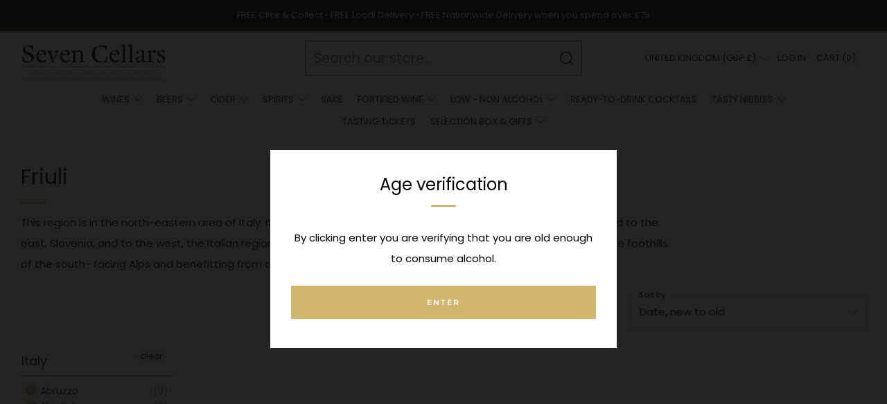

--- FILE ---
content_type: text/html; charset=utf-8
request_url: https://sevencellars.co.uk/collections/friuli
body_size: 62329
content:
<!doctype html>
<html class="no-js" lang="en" >
<head>
  <meta name="google-site-verification" content="MDro4xpiuReBPWfsbDoiva9mstc3R5ulinEZynLUlhk" />
<!-- Google tag (gtag.js) -->

<script async src="https://www.googletagmanager.com/gtag/js?id=G-YWSZCL0CYT"></script>

<script>

 window.dataLayer = window.dataLayer || [];

 function gtag(){dataLayer.push(arguments);}

 gtag('js', new Date());

 gtag('config', 'G-YWSZCL0CYT');

</script>

  
<!-- Google Tag Manager -->
<script>(function(w,d,s,l,i){w[l]=w[l]||[];w[l].push({'gtm.start':
new Date().getTime(),event:'gtm.js'});var f=d.getElementsByTagName(s)[0],
j=d.createElement(s),dl=l!='dataLayer'?'&l='+l:'';j.async=true;j.src=
'https://www.googletagmanager.com/gtm.js?id='+i+dl;f.parentNode.insertBefore(j,f);
})(window,document,'script','dataLayer','GTM-MV9WFBL');</script>
<!-- End Google Tag Manager -->
<!-- Start of Booster Apps Seo-0.1-->
<title>Friuli | Seven Cellars</title><meta name="google-site-verification" content="zkSOdKi0by-0gIFmGpf9JLxne6b1M-Ekzadtn8laWKk" />
<meta name="description" content="This region is in the north-eastern area of Italy. It is bordered by the Alps to the north, separating it from Austria, and to the east, Slovenia, and to the west, the Italian region of Veneto, what a mix! The best of the vineyards are located in ..." /><script type="application/ld+json">
  {
    "@context": "https://schema.org",
    "@type": "Organization",
    "name": "Seven Cellars",
    "url": "https://sevencellars.co.uk",
    "description": "Fine wine, beer, and spirits merchant: selling traditional wine as well as natural, organic and vegan wines, the latest limited craft beer releases and boutique spirits. ","image": "https://cdn.shopify.com/s/files/1/0004/0284/9811/files/Seven-Cellars_Logo_New.png?v=1637232899",
      "logo": "https://cdn.shopify.com/s/files/1/0004/0284/9811/files/Seven-Cellars_Logo_New.png?v=1637232899","sameAs": ["https://facebook.com/sevencellars", "https://instagram.com/sevencellars", "https://youtube.com/channel/UCgGqp5MQfbzXTVsiIPFWnvg/about"],
    "telephone": "01273 327777",
    "address": {
      "@type": "PostalAddress",
      "streetAddress": "104a Dyke Road ",
      "addressLocality": "Brighton",
      "addressRegion": "England",
      "postalCode": "BN1 3JD",
      "addressCountry": "United Kingdom"
    }
  }
</script>

<script type="application/ld+json">
  {
    "@context": "https://schema.org",
    "@type": "WebSite",
    "name": "Seven Cellars",
    "url": "https://sevencellars.co.uk",
    "potentialAction": {
      "@type": "SearchAction",
      "query-input": "required name=query",
      "target": "https://sevencellars.co.uk/search?q={query}"
    }
  }
</script>
<!-- end of Booster Apps SEO -->

  	<meta charset="utf-8">
  	<meta http-equiv="X-UA-Compatible" content="IE=edge,chrome=1">
  	<meta name="viewport" content="width=device-width, initial-scale=1.0, height=device-height, minimum-scale=1.0, user-scalable=0">
  	<meta name="theme-color" content="#d1b66f">
  
  
	<!-- Network optimisations -->
<link rel="preconnect" href="//cdn.shopify.com" crossorigin>
<link rel="preconnect" href="//fonts.shopifycdn.com" crossorigin>
<link rel="preconnect" href="https://monorail-edge.shopifysvc.com">

<link rel="preload" as="style" href="//sevencellars.co.uk/cdn/shop/t/44/assets/theme-critical.css?enable_css_minification=1&v=97955935463401641791727427945"><link rel="preload" as="script" href="//sevencellars.co.uk/cdn/shop/t/44/assets/scrollreveal.min.js?v=163720458850474464051727427948"><link rel="preload" href="//sevencellars.co.uk/cdn/fonts/poppins/poppins_n4.0ba78fa5af9b0e1a374041b3ceaadf0a43b41362.woff2" as="font" type="font/woff2" crossorigin>
<link rel="preload" href="//sevencellars.co.uk/cdn/fonts/poppins/poppins_n4.0ba78fa5af9b0e1a374041b3ceaadf0a43b41362.woff2" as="font" type="font/woff2" crossorigin>
<link rel="preload" href="//sevencellars.co.uk/cdn/fonts/poppins/poppins_n4.0ba78fa5af9b0e1a374041b3ceaadf0a43b41362.woff2" as="font" type="font/woff2" crossorigin>
<link rel="preload" href="//sevencellars.co.uk/cdn/fonts/montserrat/montserrat_n6.1326b3e84230700ef15b3a29fb520639977513e0.woff2" as="font" type="font/woff2" crossorigin>
<link rel="canonical" href="https://sevencellars.co.uk/collections/friuli">
	    <link rel="shortcut icon" href="//sevencellars.co.uk/cdn/shop/files/Seven-Cellars-Favicon-with7_32x32.png?v=1613771080" type="image/png">
	

	<!-- Title and description ================================================== -->
<!-- /snippets/social-meta-tags.liquid -->




<meta property="og:site_name" content="Seven Cellars">
<meta property="og:url" content="https://sevencellars.co.uk/collections/friuli">
<meta property="og:title" content="Friuli">
<meta property="og:type" content="product.group">
<meta property="og:description" content="This region is in the north-eastern area of Italy. It is bordered by the Alps to the north, separating it from Austria, and to the east, Slovenia, and to the west, the Italian region of Veneto, what a mix! The best of the vineyards are located in the foothills of the south- facing Alps and benefitting from all that fan">

<meta property="og:image" content="http://sevencellars.co.uk/cdn/shop/files/Seven_Cellers_logo_6713191a-4163-4412-8d4a-185147a605f1_1200x1200.jpg?v=1617127968">
<meta property="og:image:secure_url" content="https://sevencellars.co.uk/cdn/shop/files/Seven_Cellers_logo_6713191a-4163-4412-8d4a-185147a605f1_1200x1200.jpg?v=1617127968">


  <meta name="twitter:site" content="@dialswine">

<meta name="twitter:card" content="summary_large_image">
<meta name="twitter:title" content="Friuli">
<meta name="twitter:description" content="This region is in the north-eastern area of Italy. It is bordered by the Alps to the north, separating it from Austria, and to the east, Slovenia, and to the west, the Italian region of Veneto, what a mix! The best of the vineyards are located in the foothills of the south- facing Alps and benefitting from all that fan">

  	<!-- JS before CSSOM =================================================== -->
  	<script type="text/javascript">
		theme = {};
		theme.t = {};
	    theme.t.add_to_cart = 'Add to Cart';
	    theme.t.sold_out = 'Sold Out';
	    theme.t.unavailable = 'Unavailable';
	    theme.money_format = '£{{amount}}';
		theme.map = {};
		theme.map_settings_url="//sevencellars.co.uk/cdn/shop/t/44/assets/map_settings.min.js?v=55973849163231613841727427945";
		theme.cart_type = 'notification';
		theme.cart_ajax = true;
		theme.routes = {
			rootUrl: "/",
			rootUrlSlash: "/",
			cartUrl: "/cart",
			cartAddUrl: "/cart/add",
			cartChangeUrl: "/cart/change"
		};
		theme.assets = {
			plyr: "//sevencellars.co.uk/cdn/shop/t/44/assets/plyr.min.js?v=4209607025050129391727427947",
			masonry: "//sevencellars.co.uk/cdn/shop/t/44/assets/masonry.min.js?v=52946867241060388171727427946",
			photoswipe: "//sevencellars.co.uk/cdn/shop/t/44/assets/photoswipe.min.js?v=25365026511866153621727427946",
			fecha: "//sevencellars.co.uk/cdn/shop/t/44/assets/fecha.min.js?v=77892649025288305351727427945"
		};
	</script>
	
	<style id="fontsupporttest">@font-face{font-family:"font";src:url("https://")}</style>
	<script type="text/javascript">
		function supportsFontFace() {
			function blacklist() {
				var match = /(WebKit|windows phone.+trident)\/(\d+)/i.exec(navigator.userAgent);
				return match && parseInt(match[2], 10) < (match[1] == 'WebKit' ? 533 : 6);
			}
			function hasFontFaceSrc() {
				var style = document.getElementById('fontsupporttest');
				var sheet = style.sheet || style.styleSheet;
				var cssText = sheet ? (sheet.cssRules && sheet.cssRules[0] ? sheet.cssRules[0].cssText : sheet.cssText || '') : '';
				return /src/i.test(cssText);
			}
			return !blacklist() && hasFontFaceSrc();
		}
		document.documentElement.classList.replace('no-js', 'js');
		if (window.matchMedia("(pointer: coarse)").matches) {document.documentElement.classList.add('touchevents')} else {document.documentElement.classList.add('no-touchevents')}
		if (supportsFontFace()) {document.documentElement.classList.add('fontface')}
	</script><script src="//sevencellars.co.uk/cdn/shop/t/44/assets/jquery.min.js?v=115860211936397945481727427947" defer="defer"></script>
  	<script src="//sevencellars.co.uk/cdn/shop/t/44/assets/vendor.min.js?v=160366758751175716621727427947" defer="defer"></script>
  	<script src="//sevencellars.co.uk/cdn/shop/t/44/assets/ajax-cart.js?v=92161042783911043591728476076" defer="defer"></script>

  	<!-- CSS ================================================== -->
  	
<style data-shopify>





:root {
	--color--brand: #d1b66f;
	--color--brand-dark: #cbac5c;
	--color--brand-light: #d7c082;

	--color--accent: #d1b66f;
	--color--accent-dark: #cbac5c;

	--color--link: #f6f1e3;
	--color--link-dark: #7f6728;

	--color--text: #000000;
	--color--text-light: rgba(0, 0, 0, 0.7);
	--color--text-lighter: rgba(0, 0, 0, 0.5);
	--color--text-lightest: rgba(0, 0, 0, 0.2);
	--color--text-bg: rgba(0, 0, 0, 0.1);

	--color--text-bg: rgba(0, 0, 0, 0.1);

	--color--headings: #000000;
	--color--alt-text: #666666;
	--color--btn: #ffffff;

	--color--product-bg: rgba(0,0,0,0);
	--color--product-sale: #c00000;

	--color--drawer-bg: #d1b66f;

	--color--bg: #ffffff;
	--color--bg-alpha: rgba(255, 255, 255, 0.8);
	--color--bg-light: #ffffff;
	--color--bg-dark: #f2f2f2;

	--font--size-base: 15;
	--font--line-base: 30;

	--font--size-h1: 40;
	--font--size-h2: 30;
	--font--size-h3: 24;
	--font--size-h4: 22;
	--font--size-h5: 19;
	--font--size-h6: 15;

	--font--body: Poppins, sans-serif;
	--font--body-style: normal;
    --font--body-weight: 400;

    --font--title: Poppins, sans-serif;
	--font--title-weight: 400;
	--font--title-style: normal;
	--font--title-space: 0px;
	--font--title-transform: normal;
	--font--title-border: 1;
	--font--title-border-size: 3px;

	--font--nav: Poppins, sans-serif;
	--font--nav-weight: 400;
	--font--nav-style: normal;
	--font--nav-space: 0px;
	--font--nav-transform: uppercase;
	--font--nav-size: 13px;

	--font--button: Montserrat, sans-serif;
	--font--button-weight: 600;
	--font--button-style: normal;
	--font--button-space: 2px;
	--font--button-transform: uppercase;
	--font--button-size: 11px;
	--font--button-mobile-size: 12px;

	--font--icon-url: //sevencellars.co.uk/cdn/shop/t/44/assets/sb-icons.eot?v=69961381625854386191727427948;
}
</style>
	<!-- Add this to layout/theme.liquid before closing head tag or in a CSS file-->
<!-- SparkLayer Sample CSS Code -->

<style type="text/css">

:root {
  /* Set the brand styling */
  --b2b-brand-color: #000000; /* Main brand colour*/
  --b2b-brand-color-hover: #000; /* Main brand colour hover */
  --b2b-brand-font: Poppins, sans-serif; /* Main brand font */
  --b2b-brand-font-heading: Poppins, sans-serif; /* Main brand heading font */

  /* Update colours */
  --spark-default-body-color: #000; /* Main body colour*/
  --spark-primary-color: #000000; /* Main title colour*/
  --spark-secondary-color: var(--b2b-brand-color); /* Main highlight colour*/
  --spark-link-color: var(--b2b-brand-color); /* Link colour*/

  /* Typefaces */
  --spark-font-default: var(--b2b-brand-font); /* Body typeface*/
  --spark-font-highlight: var(--b2b-brand-font-heading); /* Highlight typeface*/
  --spark-font-weight-default: 400; /* Default font weight*/
  --spark-font-weight-medium: 500; /* Medium font weight*/
  --spark-font-weight-heavy: 600; /* Bold font weight*/

  /* General */
  --spark-border-radius-default: 0; /* Default border radius*/
  --spark-drawer-max-width: 700px; /* Width of overlay*/
  --spark-drawer-max-width-wide: 1000px; /* Width of overlay in maximised view*/

  /* Font sizes */
  --spark-font-default-size: 14px; /* Default font size*/
  --spark-font-default-size-small: 14px; /* Default font size - small screens*/
  --spark-header-font: var(--b2b-brand-font-heading); /* Header typeface*/
  --spark-header-font-weight: 500; /* Header font weight*/
  --spark-h1-fontsize: 24px; /* Header 1 font size*/
  --spark-h2-fontsize: 22px; /* Header 2 font size*/
  --spark-h3-fontsize: 20px; /* Header 3 font size*/
  --spark-h4-fontsize: 14px; /* Header 4 font size*/
  --spark-h5-fontsize: 15px; /* Header 5 font size*/
  --spark-h6-fontsize: 14px; /* Header 6 font size*/

  --spark-pricing-fontsize: 20px; /* Font size of pricing*/
  --spark-pricing-font-weight: 500; /* Font weight of pricing*/
  --spark-pricing-fontsize-small: 14px; /* Font size of pricing on mobile*/

  --spark-product-code-fontsize: 16px; /* Font size of product code*/
  --spark-product-code-font-weight: 500; /* Font weight of product code*/
  --spark-product-code-fontsize-small: 14px; /* Font size of product code on mobile*/
  --spark-product-stockstatus-align: flex-start; /* Aligment of stock status for single variants*/

  /* Buttons */
  --spark-button-font-family: var(--b2b-brand-font-heading); /* Button typeface*/
  --spark-button-color: var(--b2b-brand-color); /* Default sutton colour*/
  --spark-button-color-highlight: var(--b2b-brand-color-hover); /* Default button colour hover*/
  --spark-button-large-color: var(--b2b-brand-color-hover); /* Large button colour*/
  --spark-button-large-color-highlight: var(--b2b-brand-color-hover); /* Large button colour hover*/
  --spark-border-radius-button: 0; /* Button border radius*/
  --spark-button-font-weight: 400; /* Button font weight*/
  --spark-button-text-transform: none; /* Button text transform*/
  --spark-button-text-letter-spacing: 0; /* Button letter spacing*/
  --spark-button-padding: 1em 2.75em; /* Btn padding*/
  --spark-button-small-font-size: 16px; /* Small button font size*/
  --spark-pdp-button-add-width:100%;
  --spark-button-border:1px solid;
  --spark-button-raised-background:#000;
  --spark-button-raised-background-hover:#d1b66f;
  --spark-button-text-transform:uppercase;

  /* Tables */
  --spark-table-border-color: #CCCCCC; /* Table border colour*/
  --spark-table-header-background-color: #F1F1F1; /* Table header background*/
  --spark-table-header-text-color: #222222; /* Table header font colour*/
  --spark-table-header-font-weight: 500; /* Table header font weight*/

  /* Product Card */
  --spark-product-card-button-radius: 0; /* Button radius*/
  --spark-product-card-button-padding: 0.75em 1em; /* Button padding*/
  --spark-product-card-pricing-font-size: 20px; /* Pricng font size*/
  --spark-product-card-pricing-font-size-small: 14px; /* Pricng font size on mobile*/
  --spark-product-card-select-min-height: 0; /* Set a min-height for select menu*/
  --spark-cart-rrp-display: none;
  --spark-pdp-pack-size: none;
  --spark-product-card-pricing-display:block;
  --spark-product-card-pricing-color:#000;
  --spark-product-pricing-alignment:center;


}
body .spark-pdp{
  margin-bottom:1rem;
}
body  .cart-item .cart-price-unit-total{
    display:none;
}
body spark-product-price  .product-price-wrapper{
    jutify-content:center;
}
</style>

<!-- End SparkLayer Sample CSS Code -->
<style>@font-face {
  font-family: Poppins;
  font-weight: 400;
  font-style: normal;
  font-display: swap;
  src: url("//sevencellars.co.uk/cdn/fonts/poppins/poppins_n4.0ba78fa5af9b0e1a374041b3ceaadf0a43b41362.woff2") format("woff2"),
       url("//sevencellars.co.uk/cdn/fonts/poppins/poppins_n4.214741a72ff2596839fc9760ee7a770386cf16ca.woff") format("woff");
}

@font-face {
  font-family: Poppins;
  font-weight: 400;
  font-style: normal;
  font-display: swap;
  src: url("//sevencellars.co.uk/cdn/fonts/poppins/poppins_n4.0ba78fa5af9b0e1a374041b3ceaadf0a43b41362.woff2") format("woff2"),
       url("//sevencellars.co.uk/cdn/fonts/poppins/poppins_n4.214741a72ff2596839fc9760ee7a770386cf16ca.woff") format("woff");
}

@font-face {
  font-family: Poppins;
  font-weight: 400;
  font-style: normal;
  font-display: swap;
  src: url("//sevencellars.co.uk/cdn/fonts/poppins/poppins_n4.0ba78fa5af9b0e1a374041b3ceaadf0a43b41362.woff2") format("woff2"),
       url("//sevencellars.co.uk/cdn/fonts/poppins/poppins_n4.214741a72ff2596839fc9760ee7a770386cf16ca.woff") format("woff");
}

@font-face {
  font-family: Montserrat;
  font-weight: 600;
  font-style: normal;
  font-display: swap;
  src: url("//sevencellars.co.uk/cdn/fonts/montserrat/montserrat_n6.1326b3e84230700ef15b3a29fb520639977513e0.woff2") format("woff2"),
       url("//sevencellars.co.uk/cdn/fonts/montserrat/montserrat_n6.652f051080eb14192330daceed8cd53dfdc5ead9.woff") format("woff");
}

@font-face {
  font-family: Poppins;
  font-weight: 700;
  font-style: normal;
  font-display: swap;
  src: url("//sevencellars.co.uk/cdn/fonts/poppins/poppins_n7.56758dcf284489feb014a026f3727f2f20a54626.woff2") format("woff2"),
       url("//sevencellars.co.uk/cdn/fonts/poppins/poppins_n7.f34f55d9b3d3205d2cd6f64955ff4b36f0cfd8da.woff") format("woff");
}

@font-face {
  font-family: Poppins;
  font-weight: 400;
  font-style: italic;
  font-display: swap;
  src: url("//sevencellars.co.uk/cdn/fonts/poppins/poppins_i4.846ad1e22474f856bd6b81ba4585a60799a9f5d2.woff2") format("woff2"),
       url("//sevencellars.co.uk/cdn/fonts/poppins/poppins_i4.56b43284e8b52fc64c1fd271f289a39e8477e9ec.woff") format("woff");
}

@font-face {
  font-family: Poppins;
  font-weight: 700;
  font-style: italic;
  font-display: swap;
  src: url("//sevencellars.co.uk/cdn/fonts/poppins/poppins_i7.42fd71da11e9d101e1e6c7932199f925f9eea42d.woff2") format("woff2"),
       url("//sevencellars.co.uk/cdn/fonts/poppins/poppins_i7.ec8499dbd7616004e21155106d13837fff4cf556.woff") format("woff");
}

</style>

<link rel="stylesheet" href="//sevencellars.co.uk/cdn/shop/t/44/assets/theme-critical.css?enable_css_minification=1&v=97955935463401641791727427945">


<link rel="preload" href="//sevencellars.co.uk/cdn/shop/t/44/assets/theme.min.css?enable_css_minification=1&v=20300980271570616971727702797" as="style" onload="this.onload=null;this.rel='stylesheet'">
<noscript><link rel="stylesheet" href="//sevencellars.co.uk/cdn/shop/t/44/assets/theme.css?enable_css_minification=1&v=19369869770687459071738666043"></noscript>
<script>
	/*! loadCSS rel=preload polyfill. [c]2017 Filament Group, Inc. MIT License */
	(function(w){"use strict";if(!w.loadCSS){w.loadCSS=function(){}}var rp=loadCSS.relpreload={};rp.support=(function(){var ret;try{ret=w.document.createElement("link").relList.supports("preload")}catch(e){ret=false}return function(){return ret}})();rp.bindMediaToggle=function(link){var finalMedia=link.media||"all";function enableStylesheet(){if(link.addEventListener){link.removeEventListener("load",enableStylesheet)}else if(link.attachEvent){link.detachEvent("onload",enableStylesheet)}link.setAttribute("onload",null);link.media=finalMedia}if(link.addEventListener){link.addEventListener("load",enableStylesheet)}else if(link.attachEvent){link.attachEvent("onload",enableStylesheet)}setTimeout(function(){link.rel="stylesheet";link.media="only x"});setTimeout(enableStylesheet,3000)};rp.poly=function(){if(rp.support()){return}var links=w.document.getElementsByTagName("link");for(var i=0;i<links.length;i+=1){var link=links[i];if(link.rel==="preload"&&link.getAttribute("as")==="style"&&!link.getAttribute("data-loadcss")){link.setAttribute("data-loadcss",true);rp.bindMediaToggle(link)}}};if(!rp.support()){rp.poly();var run=w.setInterval(rp.poly,500);if(w.addEventListener){w.addEventListener("load",function(){rp.poly();w.clearInterval(run)})}else if(w.attachEvent){w.attachEvent("onload",function(){rp.poly();w.clearInterval(run)})}}if(typeof exports!=="undefined"){exports.loadCSS=loadCSS}else{w.loadCSS=loadCSS}}(typeof global!=="undefined"?global:this));
</script>
    
	<!-- JS after CSSOM=================================================== -->
    <link href="//sevencellars.co.uk/cdn/shop/t/44/assets/swiper-bundle.min.css?v=85123870407019881701727427946" rel="stylesheet" type="text/css" media="all" />
    <script src="//sevencellars.co.uk/cdn/shop/t/44/assets/swiper-bundle.min.js?v=99366077791561858701727427945"></script>
  	<script src="//sevencellars.co.uk/cdn/shop/t/44/assets/theme.min.js?v=109482735636758249831727427946" defer="defer"></script>
  	<script src="//sevencellars.co.uk/cdn/shop/t/44/assets/custom.js?v=114615760725014147521727427946" defer="defer"></script>

	

  	
		<script src="//sevencellars.co.uk/cdn/shop/t/44/assets/scrollreveal.min.js?v=163720458850474464051727427948"></script>
	
  	

	<!-- Header hook for plugins ================================================== -->
  	<script>window.performance && window.performance.mark && window.performance.mark('shopify.content_for_header.start');</script><meta name="google-site-verification" content="zifYVP1gnzMDRmUsaWAKiLKKDRAL04nD8bxk1iFGVGM">
<meta id="shopify-digital-wallet" name="shopify-digital-wallet" content="/402849811/digital_wallets/dialog">
<meta name="shopify-checkout-api-token" content="b5cf2942eb518536b981e28fafebe5e5">
<meta id="in-context-paypal-metadata" data-shop-id="402849811" data-venmo-supported="false" data-environment="production" data-locale="en_US" data-paypal-v4="true" data-currency="GBP">
<link rel="alternate" type="application/atom+xml" title="Feed" href="/collections/friuli.atom" />
<link rel="alternate" type="application/json+oembed" href="https://sevencellars.co.uk/collections/friuli.oembed">
<script async="async" src="/checkouts/internal/preloads.js?locale=en-GB"></script>
<link rel="preconnect" href="https://shop.app" crossorigin="anonymous">
<script async="async" src="https://shop.app/checkouts/internal/preloads.js?locale=en-GB&shop_id=402849811" crossorigin="anonymous"></script>
<script id="apple-pay-shop-capabilities" type="application/json">{"shopId":402849811,"countryCode":"GB","currencyCode":"GBP","merchantCapabilities":["supports3DS"],"merchantId":"gid:\/\/shopify\/Shop\/402849811","merchantName":"Seven Cellars","requiredBillingContactFields":["postalAddress","email","phone"],"requiredShippingContactFields":["postalAddress","email","phone"],"shippingType":"shipping","supportedNetworks":["visa","maestro","masterCard","amex","discover","elo"],"total":{"type":"pending","label":"Seven Cellars","amount":"1.00"},"shopifyPaymentsEnabled":true,"supportsSubscriptions":true}</script>
<script id="shopify-features" type="application/json">{"accessToken":"b5cf2942eb518536b981e28fafebe5e5","betas":["rich-media-storefront-analytics"],"domain":"sevencellars.co.uk","predictiveSearch":true,"shopId":402849811,"locale":"en"}</script>
<script>var Shopify = Shopify || {};
Shopify.shop = "seven-cellars.myshopify.com";
Shopify.locale = "en";
Shopify.currency = {"active":"GBP","rate":"1.0"};
Shopify.country = "GB";
Shopify.theme = {"name":"Seven-cellars\/main","id":172708397434,"schema_name":"Venue","schema_version":"6.0.3","theme_store_id":null,"role":"main"};
Shopify.theme.handle = "null";
Shopify.theme.style = {"id":null,"handle":null};
Shopify.cdnHost = "sevencellars.co.uk/cdn";
Shopify.routes = Shopify.routes || {};
Shopify.routes.root = "/";</script>
<script type="module">!function(o){(o.Shopify=o.Shopify||{}).modules=!0}(window);</script>
<script>!function(o){function n(){var o=[];function n(){o.push(Array.prototype.slice.apply(arguments))}return n.q=o,n}var t=o.Shopify=o.Shopify||{};t.loadFeatures=n(),t.autoloadFeatures=n()}(window);</script>
<script>
  window.ShopifyPay = window.ShopifyPay || {};
  window.ShopifyPay.apiHost = "shop.app\/pay";
  window.ShopifyPay.redirectState = null;
</script>
<script id="shop-js-analytics" type="application/json">{"pageType":"collection"}</script>
<script defer="defer" async type="module" src="//sevencellars.co.uk/cdn/shopifycloud/shop-js/modules/v2/client.init-shop-cart-sync_D0dqhulL.en.esm.js"></script>
<script defer="defer" async type="module" src="//sevencellars.co.uk/cdn/shopifycloud/shop-js/modules/v2/chunk.common_CpVO7qML.esm.js"></script>
<script type="module">
  await import("//sevencellars.co.uk/cdn/shopifycloud/shop-js/modules/v2/client.init-shop-cart-sync_D0dqhulL.en.esm.js");
await import("//sevencellars.co.uk/cdn/shopifycloud/shop-js/modules/v2/chunk.common_CpVO7qML.esm.js");

  window.Shopify.SignInWithShop?.initShopCartSync?.({"fedCMEnabled":true,"windoidEnabled":true});

</script>
<script>
  window.Shopify = window.Shopify || {};
  if (!window.Shopify.featureAssets) window.Shopify.featureAssets = {};
  window.Shopify.featureAssets['shop-js'] = {"shop-cart-sync":["modules/v2/client.shop-cart-sync_D9bwt38V.en.esm.js","modules/v2/chunk.common_CpVO7qML.esm.js"],"init-fed-cm":["modules/v2/client.init-fed-cm_BJ8NPuHe.en.esm.js","modules/v2/chunk.common_CpVO7qML.esm.js"],"init-shop-email-lookup-coordinator":["modules/v2/client.init-shop-email-lookup-coordinator_pVrP2-kG.en.esm.js","modules/v2/chunk.common_CpVO7qML.esm.js"],"shop-cash-offers":["modules/v2/client.shop-cash-offers_CNh7FWN-.en.esm.js","modules/v2/chunk.common_CpVO7qML.esm.js","modules/v2/chunk.modal_DKF6x0Jh.esm.js"],"init-shop-cart-sync":["modules/v2/client.init-shop-cart-sync_D0dqhulL.en.esm.js","modules/v2/chunk.common_CpVO7qML.esm.js"],"init-windoid":["modules/v2/client.init-windoid_DaoAelzT.en.esm.js","modules/v2/chunk.common_CpVO7qML.esm.js"],"shop-toast-manager":["modules/v2/client.shop-toast-manager_1DND8Tac.en.esm.js","modules/v2/chunk.common_CpVO7qML.esm.js"],"pay-button":["modules/v2/client.pay-button_CFeQi1r6.en.esm.js","modules/v2/chunk.common_CpVO7qML.esm.js"],"shop-button":["modules/v2/client.shop-button_Ca94MDdQ.en.esm.js","modules/v2/chunk.common_CpVO7qML.esm.js"],"shop-login-button":["modules/v2/client.shop-login-button_DPYNfp1Z.en.esm.js","modules/v2/chunk.common_CpVO7qML.esm.js","modules/v2/chunk.modal_DKF6x0Jh.esm.js"],"avatar":["modules/v2/client.avatar_BTnouDA3.en.esm.js"],"shop-follow-button":["modules/v2/client.shop-follow-button_BMKh4nJE.en.esm.js","modules/v2/chunk.common_CpVO7qML.esm.js","modules/v2/chunk.modal_DKF6x0Jh.esm.js"],"init-customer-accounts-sign-up":["modules/v2/client.init-customer-accounts-sign-up_CJXi5kRN.en.esm.js","modules/v2/client.shop-login-button_DPYNfp1Z.en.esm.js","modules/v2/chunk.common_CpVO7qML.esm.js","modules/v2/chunk.modal_DKF6x0Jh.esm.js"],"init-shop-for-new-customer-accounts":["modules/v2/client.init-shop-for-new-customer-accounts_BoBxkgWu.en.esm.js","modules/v2/client.shop-login-button_DPYNfp1Z.en.esm.js","modules/v2/chunk.common_CpVO7qML.esm.js","modules/v2/chunk.modal_DKF6x0Jh.esm.js"],"init-customer-accounts":["modules/v2/client.init-customer-accounts_DCuDTzpR.en.esm.js","modules/v2/client.shop-login-button_DPYNfp1Z.en.esm.js","modules/v2/chunk.common_CpVO7qML.esm.js","modules/v2/chunk.modal_DKF6x0Jh.esm.js"],"checkout-modal":["modules/v2/client.checkout-modal_U_3e4VxF.en.esm.js","modules/v2/chunk.common_CpVO7qML.esm.js","modules/v2/chunk.modal_DKF6x0Jh.esm.js"],"lead-capture":["modules/v2/client.lead-capture_DEgn0Z8u.en.esm.js","modules/v2/chunk.common_CpVO7qML.esm.js","modules/v2/chunk.modal_DKF6x0Jh.esm.js"],"shop-login":["modules/v2/client.shop-login_CoM5QKZ_.en.esm.js","modules/v2/chunk.common_CpVO7qML.esm.js","modules/v2/chunk.modal_DKF6x0Jh.esm.js"],"payment-terms":["modules/v2/client.payment-terms_BmrqWn8r.en.esm.js","modules/v2/chunk.common_CpVO7qML.esm.js","modules/v2/chunk.modal_DKF6x0Jh.esm.js"]};
</script>
<script id="__st">var __st={"a":402849811,"offset":0,"reqid":"c7e830f9-c2dd-4d48-8688-348f23b2d8a1-1763920746","pageurl":"sevencellars.co.uk\/collections\/friuli","u":"677ef1c724cf","p":"collection","rtyp":"collection","rid":260403658863};</script>
<script>window.ShopifyPaypalV4VisibilityTracking = true;</script>
<script id="captcha-bootstrap">!function(){'use strict';const t='contact',e='account',n='new_comment',o=[[t,t],['blogs',n],['comments',n],[t,'customer']],c=[[e,'customer_login'],[e,'guest_login'],[e,'recover_customer_password'],[e,'create_customer']],r=t=>t.map((([t,e])=>`form[action*='/${t}']:not([data-nocaptcha='true']) input[name='form_type'][value='${e}']`)).join(','),a=t=>()=>t?[...document.querySelectorAll(t)].map((t=>t.form)):[];function s(){const t=[...o],e=r(t);return a(e)}const i='password',u='form_key',d=['recaptcha-v3-token','g-recaptcha-response','h-captcha-response',i],f=()=>{try{return window.sessionStorage}catch{return}},m='__shopify_v',_=t=>t.elements[u];function p(t,e,n=!1){try{const o=window.sessionStorage,c=JSON.parse(o.getItem(e)),{data:r}=function(t){const{data:e,action:n}=t;return t[m]||n?{data:e,action:n}:{data:t,action:n}}(c);for(const[e,n]of Object.entries(r))t.elements[e]&&(t.elements[e].value=n);n&&o.removeItem(e)}catch(o){console.error('form repopulation failed',{error:o})}}const l='form_type',E='cptcha';function T(t){t.dataset[E]=!0}const w=window,h=w.document,L='Shopify',v='ce_forms',y='captcha';let A=!1;((t,e)=>{const n=(g='f06e6c50-85a8-45c8-87d0-21a2b65856fe',I='https://cdn.shopify.com/shopifycloud/storefront-forms-hcaptcha/ce_storefront_forms_captcha_hcaptcha.v1.5.2.iife.js',D={infoText:'Protected by hCaptcha',privacyText:'Privacy',termsText:'Terms'},(t,e,n)=>{const o=w[L][v],c=o.bindForm;if(c)return c(t,g,e,D).then(n);var r;o.q.push([[t,g,e,D],n]),r=I,A||(h.body.append(Object.assign(h.createElement('script'),{id:'captcha-provider',async:!0,src:r})),A=!0)});var g,I,D;w[L]=w[L]||{},w[L][v]=w[L][v]||{},w[L][v].q=[],w[L][y]=w[L][y]||{},w[L][y].protect=function(t,e){n(t,void 0,e),T(t)},Object.freeze(w[L][y]),function(t,e,n,w,h,L){const[v,y,A,g]=function(t,e,n){const i=e?o:[],u=t?c:[],d=[...i,...u],f=r(d),m=r(i),_=r(d.filter((([t,e])=>n.includes(e))));return[a(f),a(m),a(_),s()]}(w,h,L),I=t=>{const e=t.target;return e instanceof HTMLFormElement?e:e&&e.form},D=t=>v().includes(t);t.addEventListener('submit',(t=>{const e=I(t);if(!e)return;const n=D(e)&&!e.dataset.hcaptchaBound&&!e.dataset.recaptchaBound,o=_(e),c=g().includes(e)&&(!o||!o.value);(n||c)&&t.preventDefault(),c&&!n&&(function(t){try{if(!f())return;!function(t){const e=f();if(!e)return;const n=_(t);if(!n)return;const o=n.value;o&&e.removeItem(o)}(t);const e=Array.from(Array(32),(()=>Math.random().toString(36)[2])).join('');!function(t,e){_(t)||t.append(Object.assign(document.createElement('input'),{type:'hidden',name:u})),t.elements[u].value=e}(t,e),function(t,e){const n=f();if(!n)return;const o=[...t.querySelectorAll(`input[type='${i}']`)].map((({name:t})=>t)),c=[...d,...o],r={};for(const[a,s]of new FormData(t).entries())c.includes(a)||(r[a]=s);n.setItem(e,JSON.stringify({[m]:1,action:t.action,data:r}))}(t,e)}catch(e){console.error('failed to persist form',e)}}(e),e.submit())}));const S=(t,e)=>{t&&!t.dataset[E]&&(n(t,e.some((e=>e===t))),T(t))};for(const o of['focusin','change'])t.addEventListener(o,(t=>{const e=I(t);D(e)&&S(e,y())}));const B=e.get('form_key'),M=e.get(l),P=B&&M;t.addEventListener('DOMContentLoaded',(()=>{const t=y();if(P)for(const e of t)e.elements[l].value===M&&p(e,B);[...new Set([...A(),...v().filter((t=>'true'===t.dataset.shopifyCaptcha))])].forEach((e=>S(e,t)))}))}(h,new URLSearchParams(w.location.search),n,t,e,['guest_login'])})(!0,!0)}();</script>
<script integrity="sha256-52AcMU7V7pcBOXWImdc/TAGTFKeNjmkeM1Pvks/DTgc=" data-source-attribution="shopify.loadfeatures" defer="defer" src="//sevencellars.co.uk/cdn/shopifycloud/storefront/assets/storefront/load_feature-81c60534.js" crossorigin="anonymous"></script>
<script crossorigin="anonymous" defer="defer" src="//sevencellars.co.uk/cdn/shopifycloud/storefront/assets/shopify_pay/storefront-65b4c6d7.js?v=20250812"></script>
<script data-source-attribution="shopify.dynamic_checkout.dynamic.init">var Shopify=Shopify||{};Shopify.PaymentButton=Shopify.PaymentButton||{isStorefrontPortableWallets:!0,init:function(){window.Shopify.PaymentButton.init=function(){};var t=document.createElement("script");t.src="https://sevencellars.co.uk/cdn/shopifycloud/portable-wallets/latest/portable-wallets.en.js",t.type="module",document.head.appendChild(t)}};
</script>
<script data-source-attribution="shopify.dynamic_checkout.buyer_consent">
  function portableWalletsHideBuyerConsent(e){var t=document.getElementById("shopify-buyer-consent"),n=document.getElementById("shopify-subscription-policy-button");t&&n&&(t.classList.add("hidden"),t.setAttribute("aria-hidden","true"),n.removeEventListener("click",e))}function portableWalletsShowBuyerConsent(e){var t=document.getElementById("shopify-buyer-consent"),n=document.getElementById("shopify-subscription-policy-button");t&&n&&(t.classList.remove("hidden"),t.removeAttribute("aria-hidden"),n.addEventListener("click",e))}window.Shopify?.PaymentButton&&(window.Shopify.PaymentButton.hideBuyerConsent=portableWalletsHideBuyerConsent,window.Shopify.PaymentButton.showBuyerConsent=portableWalletsShowBuyerConsent);
</script>
<script data-source-attribution="shopify.dynamic_checkout.cart.bootstrap">document.addEventListener("DOMContentLoaded",(function(){function t(){return document.querySelector("shopify-accelerated-checkout-cart, shopify-accelerated-checkout")}if(t())Shopify.PaymentButton.init();else{new MutationObserver((function(e,n){t()&&(Shopify.PaymentButton.init(),n.disconnect())})).observe(document.body,{childList:!0,subtree:!0})}}));
</script>
<script id='scb4127' type='text/javascript' async='' src='https://sevencellars.co.uk/cdn/shopifycloud/privacy-banner/storefront-banner.js'></script><link id="shopify-accelerated-checkout-styles" rel="stylesheet" media="screen" href="https://sevencellars.co.uk/cdn/shopifycloud/portable-wallets/latest/accelerated-checkout-backwards-compat.css" crossorigin="anonymous">
<style id="shopify-accelerated-checkout-cart">
        #shopify-buyer-consent {
  margin-top: 1em;
  display: inline-block;
  width: 100%;
}

#shopify-buyer-consent.hidden {
  display: none;
}

#shopify-subscription-policy-button {
  background: none;
  border: none;
  padding: 0;
  text-decoration: underline;
  font-size: inherit;
  cursor: pointer;
}

#shopify-subscription-policy-button::before {
  box-shadow: none;
}

      </style>

<script>window.performance && window.performance.mark && window.performance.mark('shopify.content_for_header.end');</script>
<script>window.BOLD = window.BOLD || {};
    window.BOLD.common = window.BOLD.common || {};
    window.BOLD.common.Shopify = window.BOLD.common.Shopify || {};
    window.BOLD.common.Shopify.shop = {
      domain: 'sevencellars.co.uk',
      permanent_domain: 'seven-cellars.myshopify.com',
      url: 'https://sevencellars.co.uk',
      secure_url: 'https://sevencellars.co.uk',
      money_format: "£{{amount}}",
      currency: "GBP"
    };
    window.BOLD.common.Shopify.customer = {
      id: null,
      tags: null,
    };
    window.BOLD.common.Shopify.cart = {"note":null,"attributes":{},"original_total_price":0,"total_price":0,"total_discount":0,"total_weight":0.0,"item_count":0,"items":[],"requires_shipping":false,"currency":"GBP","items_subtotal_price":0,"cart_level_discount_applications":[],"checkout_charge_amount":0};
    window.BOLD.common.template = 'collection';window.BOLD.common.Shopify.formatMoney = function(money, format) {
        function n(t, e) {
            return "undefined" == typeof t ? e : t
        }
        function r(t, e, r, i) {
            if (e = n(e, 2),
                r = n(r, ","),
                i = n(i, "."),
            isNaN(t) || null == t)
                return 0;
            t = (t / 100).toFixed(e);
            var o = t.split(".")
                , a = o[0].replace(/(\d)(?=(\d\d\d)+(?!\d))/g, "$1" + r)
                , s = o[1] ? i + o[1] : "";
            return a + s
        }
        "string" == typeof money && (money = money.replace(".", ""));
        var i = ""
            , o = /\{\{\s*(\w+)\s*\}\}/
            , a = format || window.BOLD.common.Shopify.shop.money_format || window.Shopify.money_format || "$ {{ amount }}";
        switch (a.match(o)[1]) {
            case "amount":
                i = r(money, 2, ",", ".");
                break;
            case "amount_no_decimals":
                i = r(money, 0, ",", ".");
                break;
            case "amount_with_comma_separator":
                i = r(money, 2, ".", ",");
                break;
            case "amount_no_decimals_with_comma_separator":
                i = r(money, 0, ".", ",");
                break;
            case "amount_with_space_separator":
                i = r(money, 2, " ", ",");
                break;
            case "amount_no_decimals_with_space_separator":
                i = r(money, 0, " ", ",");
                break;
            case "amount_with_apostrophe_separator":
                i = r(money, 2, "'", ".");
                break;
        }
        return a.replace(o, i);
    };
    window.BOLD.common.Shopify.saveProduct = function (handle, product) {
      if (typeof handle === 'string' && typeof window.BOLD.common.Shopify.products[handle] === 'undefined') {
        if (typeof product === 'number') {
          window.BOLD.common.Shopify.handles[product] = handle;
          product = { id: product };
        }
        window.BOLD.common.Shopify.products[handle] = product;
      }
    };
    window.BOLD.common.Shopify.saveVariant = function (variant_id, variant) {
      if (typeof variant_id === 'number' && typeof window.BOLD.common.Shopify.variants[variant_id] === 'undefined') {
        window.BOLD.common.Shopify.variants[variant_id] = variant;
      }
    };window.BOLD.common.Shopify.products = window.BOLD.common.Shopify.products || {};
    window.BOLD.common.Shopify.variants = window.BOLD.common.Shopify.variants || {};
    window.BOLD.common.Shopify.handles = window.BOLD.common.Shopify.handles || {};window.BOLD.common.Shopify.saveProduct(null, null);window.BOLD.apps_installed = {"Product Upsell":3,"Subscriptions":1} || {};window.BOLD.common.Shopify.metafields = window.BOLD.common.Shopify.metafields || {};window.BOLD.common.Shopify.metafields["bold_rp"] = {};window.BOLD.common.Shopify.metafields["bold_csp_defaults"] = {};window.BOLD.common.cacheParams = window.BOLD.common.cacheParams || {};
</script>
<link href="//sevencellars.co.uk/cdn/shop/t/44/assets/bold-upsell.css?v=51915886505602322711727427948" rel="stylesheet" type="text/css" media="all" />
<link href="//sevencellars.co.uk/cdn/shop/t/44/assets/bold-upsell-custom.css?v=150135899998303055901727427948" rel="stylesheet" type="text/css" media="all" />
<script>
</script><link href="//sevencellars.co.uk/cdn/shop/t/44/assets/bsub.scss.css?v=95412381906123361661727427946" rel="stylesheet" type="text/css" media="all" />
<script>
    // empty script tag to work around a platform issue where attributes of first script in file are scrubbed
</script>

<script id="bold-subscriptions-script" type="text/javascript">
    window.BOLD = window.BOLD || {};
    window.BOLD.subscriptions = window.BOLD.subscriptions || {};
    window.BOLD.subscriptions.classes = window.BOLD.subscriptions.classes || {};
    window.BOLD.subscriptions.patches = window.BOLD.subscriptions.patches || {};
    window.BOLD.subscriptions.patches.maxCheckoutRetries = window.BOLD.subscriptions.patches.maxCheckoutRetries || 200;
    window.BOLD.subscriptions.patches.currentCheckoutRetries = window.BOLD.subscriptions.patches.currentCheckoutRetries || 0;
    window.BOLD.subscriptions.patches.maxCashierPatchAttempts = window.BOLD.subscriptions.patches.maxCashierPatchAttempts || 200;
    window.BOLD.subscriptions.patches.currentCashierPatchAttempts = window.BOLD.subscriptions.patches.currentCashierPatchAttempts || 0;
    window.BOLD.subscriptions.config = window.BOLD.subscriptions.config || {};
    window.BOLD.subscriptions.config.platform = 'shopify';
    window.BOLD.subscriptions.config.shopDomain = 'seven-cellars.myshopify.com';
    window.BOLD.subscriptions.config.customDomain = 'sevencellars.co.uk';
    window.BOLD.subscriptions.config.shopIdentifier = '402849811';
        window.BOLD.subscriptions.config.appUrl = 'https://sub.boldapps.net';
    window.BOLD.subscriptions.config.currencyCode = 'GBP';
    window.BOLD.subscriptions.config.checkoutType = 'shopify';
    window.BOLD.subscriptions.config.currencyFormat = "\u00a3\u0026#123;\u0026#123;amount}}";
    window.BOLD.subscriptions.config.shopCurrencies = [{"id":4788,"currency":"GBP","currency_format":"\u0026pound;\u0026#123;\u0026#123;amount}}","created_at":"2022-07-05 10:40:51","updated_at":"2022-07-05 10:40:51"}];
    window.BOLD.subscriptions.config.shopSettings = {"allow_msp_cancellation":false,"allow_msp_prepaid_renewal":true,"customer_can_pause_subscription":false,"customer_can_change_next_order_date":false,"customer_can_change_order_frequency":false,"customer_can_create_an_additional_order":true,"customer_can_add_products_to_existing_subscriptions":false,"show_currency_code":true,"stored_payment_method_policy":"required"};

    // TODO: Remove the isset with BS2-4659_improve_large_group_selection
            window.BOLD.subscriptions.config.cashierPluginOnlyMode = window.BOLD.subscriptions.config.cashierPluginOnlyMode || false;
    if (window.BOLD.subscriptions.config.waitForCheckoutLoader === undefined) {
        window.BOLD.subscriptions.config.waitForCheckoutLoader = true;
    }

    window.BOLD.subscriptions.config.addToCartFormSelectors = window.BOLD.subscriptions.config.addToCartFormSelectors || [];
    window.BOLD.subscriptions.config.addToCartButtonSelectors = window.BOLD.subscriptions.config.addToCartButtonSelectors || [];
    window.BOLD.subscriptions.config.widgetInsertBeforeSelectors = window.BOLD.subscriptions.config.widgetInsertBeforeSelectors || [];
    window.BOLD.subscriptions.config.quickAddToCartButtonSelectors = window.BOLD.subscriptions.config.quickAddToCartButtonSelectors || [];
    window.BOLD.subscriptions.config.cartElementSelectors = window.BOLD.subscriptions.config.cartElementSelectors || [];
    window.BOLD.subscriptions.config.cartTotalElementSelectors = window.BOLD.subscriptions.config.cartTotalElementSelectors || [];
    window.BOLD.subscriptions.config.lineItemSelectors = window.BOLD.subscriptions.config.lineItemSelectors || [];
    window.BOLD.subscriptions.config.lineItemNameSelectors = window.BOLD.subscriptions.config.lineItemNameSelectors || [];
    window.BOLD.subscriptions.config.checkoutButtonSelectors = window.BOLD.subscriptions.config.checkoutButtonSelectors || [];

    window.BOLD.subscriptions.config.featureFlags = window.BOLD.subscriptions.config.featureFlags || ["SUB-1772-add-products-expand-to-selection-options","BS2-4293-skip-tx-fee-eq-zero","SUB-693-Add-Recurring-Product-to-Sub-Group","SUB-1616-POST-line-items-set-discount-by-sub-group"];
    window.BOLD.subscriptions.config.subscriptionProcessingFrequency = '60';
    window.BOLD.subscriptions.config.requireMSPInitialLoadingMessage = true;
    window.BOLD.subscriptions.data = window.BOLD.subscriptions.data || {};

    // Interval text markup template
    window.BOLD.subscriptions.config.lineItemPropertyListSelectors = window.BOLD.subscriptions.config.lineItemPropertyListSelectors || [];
    window.BOLD.subscriptions.config.lineItemPropertyListSelectors.push('dl.definitionList');
    window.BOLD.subscriptions.config.lineItemPropertyListTemplate = window.BOLD.subscriptions.config.lineItemPropertyListTemplate || '<dl class="definitionList"></dl>';
    window.BOLD.subscriptions.config.lineItemPropertyTemplate = window.BOLD.subscriptions.config.lineItemPropertyTemplate || '<dt class="definitionList-key">\:</dt><dd class="definitionList-value">\</dd>';

    // Discount text markup template
    window.BOLD.subscriptions.config.discountItemTemplate = window.BOLD.subscriptions.config.discountItemTemplate || '<div class="bold-subscriptions-discount"><div class="bold-subscriptions-discount__details">\</div><div class="bold-subscriptions-discount__total">\</div></div>';


    // Constants in XMLHttpRequest are not reliable, so we will create our own
    // reference: https://developer.mozilla.org/en-US/docs/Web/API/XMLHttpRequest/readyState
    window.BOLD.subscriptions.config.XMLHttpRequest = {
        UNSENT:0,            // Client has been created. open() not called yet.
        OPENED: 1,           // open() has been called.
        HEADERS_RECEIVED: 2, // send() has been called, and headers and status are available.
        LOADING: 3,          // Downloading; responseText holds partial data.
        DONE: 4              // The operation is complete.
    };

    window.BOLD.subscriptions.config.assetBaseUrl = 'https://sub.boldapps.net';
    if (window.localStorage && window.localStorage.getItem('boldSubscriptionsAssetBaseUrl')) {
        window.BOLD.subscriptions.config.assetBaseUrl = window.localStorage.getItem('boldSubscriptionsAssetBaseUrl')
    }

    window.BOLD.subscriptions.data.subscriptionGroups = [];
    if (localStorage && localStorage.getItem('boldSubscriptionsSubscriptionGroups')) {
        window.BOLD.subscriptions.data.subscriptionGroups = JSON.parse(localStorage.getItem('boldSubscriptionsSubscriptionGroups'));
    } else {
        window.BOLD.subscriptions.data.subscriptionGroups = [{"id":27987,"billing_rules":[{"id":61898,"subscription_group_id":27987,"interval_name":"Little Treasures - Wine Club Monthly Subscription","billing_rule":"FREQ=MONTHLY;BYMONTHDAY=1","custom_billing_rule":""}],"is_subscription_only":false,"allow_prepaid":false,"is_prepaid_only":false,"should_continue_prepaid":true,"continue_prepaid_type":"as_prepaid","prepaid_durations":[{"id":27922,"subscription_group_id":27987,"total_duration":1,"discount_type":"percentage","discount_value":0}],"selection_options":[{"platform_entity_id":"6986946052207"}],"discount_type":"no_discount","percent_discount":0,"fixed_discount":0,"can_add_to_cart":true},{"id":27988,"billing_rules":[{"id":61899,"subscription_group_id":27988,"interval_name":"Seventh Heaven - Wine Club Monthly Subscription","billing_rule":"FREQ=MONTHLY;BYMONTHDAY=1","custom_billing_rule":""}],"is_subscription_only":false,"allow_prepaid":false,"is_prepaid_only":false,"should_continue_prepaid":true,"continue_prepaid_type":"as_prepaid","prepaid_durations":[{"id":27923,"subscription_group_id":27988,"total_duration":1,"discount_type":"percentage","discount_value":0}],"selection_options":[{"platform_entity_id":"6986951032943"}],"discount_type":"no_discount","percent_discount":0,"fixed_discount":0,"can_add_to_cart":true},{"id":28894,"billing_rules":[{"id":64104,"subscription_group_id":28894,"interval_name":"Monthly on the 1st of the month","billing_rule":"FREQ=MONTHLY;BYMONTHDAY=1","custom_billing_rule":""}],"is_subscription_only":false,"allow_prepaid":false,"is_prepaid_only":false,"should_continue_prepaid":true,"continue_prepaid_type":"as_prepaid","prepaid_durations":[{"id":28830,"subscription_group_id":28894,"total_duration":1,"discount_type":"percentage","discount_value":0}],"selection_options":[{"platform_entity_id":"7020047138927"}],"discount_type":"no_discount","percent_discount":0,"fixed_discount":0,"can_add_to_cart":true}];
    }

    window.BOLD.subscriptions.isFeatureFlagEnabled = function (featureFlag) {
        for (var i = 0; i < window.BOLD.subscriptions.config.featureFlags.length; i++) {
            if (window.BOLD.subscriptions.config.featureFlags[i] === featureFlag){
                return true;
            }
        }
        return false;
    }

    window.BOLD.subscriptions.logger = {
        tag: "bold_subscriptions",
        // the bold subscriptions log level
        // 0 - errors (default)
        // 1 - warnings + errors
        // 2 - info + warnings + errors
        // use window.localStorage.setItem('boldSubscriptionsLogLevel', x) to set the log level
        levels: {
            ERROR: 0,
            WARN: 1,
            INFO: 2,
        },
        level: parseInt((window.localStorage && window.localStorage.getItem('boldSubscriptionsLogLevel')) || "0", 10),
        _log: function(callArgs, level) {
            if (!window.console) {
                return null;
            }

            if (window.BOLD.subscriptions.logger.level < level) {
                return;
            }

            var params = Array.prototype.slice.call(callArgs);
            params.unshift(window.BOLD.subscriptions.logger.tag);

            switch (level) {
                case window.BOLD.subscriptions.logger.levels.INFO:
                    console.info.apply(null, params);
                    return;
                case window.BOLD.subscriptions.logger.levels.WARN:
                    console.warn.apply(null, params);
                    return;
                case window.BOLD.subscriptions.logger.levels.ERROR:
                    console.error.apply(null, params);
                    return;
                default:
                    console.log.apply(null, params);
                    return;
            }
        },
        info: function() {
            window.BOLD.subscriptions.logger._log(arguments, window.BOLD.subscriptions.logger.levels.INFO);
        },
        warn: function() {
            window.BOLD.subscriptions.logger._log(arguments, window.BOLD.subscriptions.logger.levels.WARN);
        },
        error: function() {
            window.BOLD.subscriptions.logger._log(arguments, window.BOLD.subscriptions.logger.levels.ERROR);
        }
    }

    window.BOLD.subscriptions.shouldLoadSubscriptionGroupFromAPI = function() {
        return window.BOLD.subscriptions.config.loadSubscriptionGroupFrom === window.BOLD.subscriptions.config.loadSubscriptionGroupFromTypes['BSUB_API'];
    }

    window.BOLD.subscriptions.getSubscriptionGroupFromProductId = function (productId) {
        var data = window.BOLD.subscriptions.data;
        var foundGroup = null;
        for (var i = 0; i < data.subscriptionGroups.length; i += 1) {
            var subscriptionGroup = data.subscriptionGroups[i];
            for (var j = 0; j < subscriptionGroup.selection_options.length; j += 1) {
                var selectionOption = subscriptionGroup.selection_options[j];
                if (selectionOption.platform_entity_id === productId.toString()) {
                    foundGroup = subscriptionGroup;
                    break;
                }
            }
            if (foundGroup) {
                break;
            }
        }
        return foundGroup;
    };

    window.BOLD.subscriptions.getSubscriptionGroupById = function(subGroupId) {
        var subscriptionGroups = window.BOLD.subscriptions.data.subscriptionGroups;

        for (var i = 0; i < subscriptionGroups.length; i += 1) {
            var subGroup = subscriptionGroups[i];
            if (subGroup.id === subGroupId) {
                return subGroup;
            }
        }

        return null;
    };

    window.BOLD.subscriptions.addSubscriptionGroup = function (subscriptionGroup) {
        if(!window.BOLD.subscriptions.getSubscriptionGroupById(subscriptionGroup.id))
        {
            window.BOLD.subscriptions.data.subscriptionGroups.push(subscriptionGroup);
        }
    }

    window.BOLD.subscriptions.getSubscriptionGroupPrepaidDurationById = function(subscriptionGroupId, prepaidDurationId) {
        var subscriptionGroup = window.BOLD.subscriptions.getSubscriptionGroupById(subscriptionGroupId);

        if (
            !subscriptionGroup
            || !subscriptionGroup.prepaid_durations
            || !subscriptionGroup.prepaid_durations.length
        ) {
            return null;
        }

        for (var i = 0; i < subscriptionGroup.prepaid_durations.length; i++) {
            var prepaidDuration = subscriptionGroup.prepaid_durations[i];
            if (prepaidDuration.id === prepaidDurationId) {
                return prepaidDuration;
            }
        }

        return null;
    }

    window.BOLD.subscriptions.getSubscriptionGroupBillingRuleById = function(subGroup, billingRuleId) {
        for (var i = 0; i < subGroup.billing_rules.length; i += 1) {
            var billingRule = subGroup.billing_rules[i];
            if (billingRule.id === billingRuleId) {
                return billingRule;
            }
        }

        return null;
    };

    window.BOLD.subscriptions.toggleDisabledAddToCartButtons = function(d) {
        var addToCartForms = document.querySelectorAll(window.BOLD.subscriptions.config.addToCartFormSelectors.join(','));
        var disable = !!d;
        for (var i = 0; i < addToCartForms.length; i++) {
            var addToCartForm = addToCartForms[i];
            var productId = window.BOLD.subscriptions.getProductIdFromAddToCartForm(addToCartForm);
            var subscriptionGroup = window.BOLD.subscriptions.getSubscriptionGroupFromProductId(productId);

            if(window.BOLD.subscriptions.isFeatureFlagEnabled('BS2-4659_improve_large_group_selection') ) {
                if (subscriptionGroup || window.BOLD.subscriptions.shouldLoadSubscriptionGroupFromAPI()) {
                    var addToCartButtons = addToCartForm.querySelectorAll(window.BOLD.subscriptions.config.addToCartButtonSelectors.join(','));
                    for (var j = 0; j < addToCartButtons.length; j++) {
                        var addToCartButton = addToCartButtons[j];
                        var toggleAction = disable ?  addToCartButton.setAttribute : addToCartButton.removeAttribute;

                        addToCartButton.disabled = disable;
                        toggleAction.call(addToCartButton, 'data-disabled-by-subscriptions', disable);
                    }
                }
            } else {
                if (subscriptionGroup) {
                    var addToCartButtons = addToCartForm.querySelectorAll(window.BOLD.subscriptions.config.addToCartButtonSelectors.join(','));
                    for (var j = 0; j < addToCartButtons.length; j++) {
                        var addToCartButton = addToCartButtons[j];
                        var toggleAction = disable ?  addToCartButton.setAttribute : addToCartButton.removeAttribute;

                        addToCartButton.disabled = disable;
                        toggleAction.call(addToCartButton, 'data-disabled-by-subscriptions', disable);
                    }
                }
            }

        }
    };

    window.BOLD.subscriptions.disableAddToCartButtons = function () {
        // only disable the add to cart buttons if the app isn't loaded yet
        if (!window.BOLD.subscriptions.app) {
            window.BOLD.subscriptions.toggleDisabledAddToCartButtons(true);
        } else {
            window.BOLD.subscriptions.enableAddToCartButtons();
        }
    };

    window.BOLD.subscriptions.enableAddToCartButtons = function () {
        document.removeEventListener('click', window.BOLD.subscriptions.preventSubscriptionAddToCart);
        window.BOLD.subscriptions.toggleDisabledAddToCartButtons(false);
    };

    window.BOLD.subscriptions.toggleDisabledCheckoutButtons = function(d) {
        var checkoutButtons = document.querySelectorAll(window.BOLD.subscriptions.config.checkoutButtonSelectors.join(','));
        var disable = !!d;
        for (var i = 0; i < checkoutButtons.length; i++) {
            var checkoutButton = checkoutButtons[i];
            var toggleAction = disable ? checkoutButton.setAttribute : checkoutButton.removeAttribute;

            checkoutButton.disabled = disable;
            toggleAction.call(checkoutButton, 'data-disabled-by-subscriptions', disable);
        }
    }

    window.BOLD.subscriptions.disableCheckoutButtons = function() {
        // only disable the checkout buttons if the app isn't loaded yet
        if (!window.BOLD.subscriptions.app) {
            window.BOLD.subscriptions.toggleDisabledCheckoutButtons(true);
        } else {
            window.BOLD.subscriptions.enableCheckoutButtons();
        }
    }

    window.BOLD.subscriptions.enableCheckoutButtons = function() {
        document.removeEventListener('click', window.BOLD.subscriptions.preventCheckout);
        window.BOLD.subscriptions.toggleDisabledCheckoutButtons(false);
    }

    window.BOLD.subscriptions.hasSuccessfulAddToCarts = function() {
        if (typeof(Storage) !== "undefined") {
            var successfulAddToCarts = JSON.parse(
                window.localStorage.getItem('boldSubscriptionsSuccessfulAddToCarts') || '[]'
            );
            if (successfulAddToCarts.length > 0) {
                return true;
            }
        }

        return false;
    }

    window.BOLD.subscriptions.hasPendingAddToCarts = function() {
        if (typeof(Storage) !== "undefined") {
            var pendingAddToCarts = JSON.parse(
                window.localStorage.getItem('boldSubscriptionsPendingAddToCarts') || '[]'
            );
            if (pendingAddToCarts.length > 0) {
                return true;
            }
        }

        return false;
    }

    window.BOLD.subscriptions.addJSAsset = function(src, deferred) {
        var scriptTag = document.getElementById('bold-subscriptions-script');
        var jsElement = document.createElement('script');
        jsElement.type = 'text/javascript';
        jsElement.src = src;
        if (deferred) {
           jsElement.defer = true;
        }
        scriptTag.parentNode.insertBefore(jsElement, scriptTag);
    };

    window.BOLD.subscriptions.addCSSAsset = function(href) {
        var scriptTag = document.getElementById('bold-subscriptions-script');
        var cssElement = document.createElement('link');
        cssElement.href = href;
        cssElement.rel = 'stylesheet';
        scriptTag.parentNode.insertBefore(cssElement, scriptTag);
    };

    window.BOLD.subscriptions.loadStorefrontAssets = function loadStorefrontAssets() {
        var assets = window.BOLD.subscriptions.config.assets;
        window.BOLD.subscriptions.addCSSAsset(window.BOLD.subscriptions.config.assetBaseUrl + '/static/' + assets['storefront.css']);
        window.BOLD.subscriptions.addJSAsset(window.BOLD.subscriptions.config.assetBaseUrl + '/static/' + assets['storefront.js'], false);
    };

    window.BOLD.subscriptions.loadCustomerPortalAssets = function loadCustomerPortalAssets() {
        var assets = window.BOLD.subscriptions.config.assets;
        window.BOLD.subscriptions.addCSSAsset(window.BOLD.subscriptions.config.assetBaseUrl + '/static/' + assets['customer_portal.css']);
        window.BOLD.subscriptions.addJSAsset(window.BOLD.subscriptions.config.assetBaseUrl + '/static/' + assets['customer_portal.js'], true);
    };

    window.BOLD.subscriptions.processManifest = function() {
        if (!window.BOLD.subscriptions.processedManifest) {
            window.BOLD.subscriptions.processedManifest = true;
            window.BOLD.subscriptions.config.assets = JSON.parse(this.responseText);

                        window.BOLD.subscriptions.loadCustomerPortalAssets();
        }
    };

    window.BOLD.subscriptions.addInitialLoadingMessage = function() {
        var customerPortalNode = document.getElementById('customer-portal-root');
        if (customerPortalNode && window.BOLD.subscriptions.config.requireMSPInitialLoadingMessage) {
            customerPortalNode.innerHTML = '<div class="bold-subscriptions-loader-container"><div class="bold-subscriptions-loader"></div></div>';
        }
    }

    window.BOLD.subscriptions.contentLoaded = function() {
        window.BOLD.subscriptions.data.contentLoadedEventTriggered = true;
        window.BOLD.subscriptions.addInitialLoadingMessage();
            };

    window.BOLD.subscriptions.preventSubscriptionAddToCart = function(e) {
        if (e.target.matches(window.BOLD.subscriptions.config.addToCartButtonSelectors.join(',')) && e.target.form) {
            var productId = window.BOLD.subscriptions.getProductIdFromAddToCartForm(e.target.form);
            var subscriptionGroup = window.BOLD.subscriptions.getSubscriptionGroupFromProductId(productId);
            if(window.BOLD.subscriptions.isFeatureFlagEnabled('BS2-4659_improve_large_group_selection'))
            {
                if (subscriptionGroup || window.BOLD.subscriptions.shouldLoadSubscriptionGroupFromAPI()) {
                    // This code prevents products in subscription groups from being added to the cart before the
                    // Subscriptions app fully loads. Once the subscriptions app loads it will re-enable the
                    // buttons. Use window.BOLD.subscriptions.enableAddToCartButtons enable them manually.
                    e.preventDefault();
                    return false;
                }
            } else {
                if (subscriptionGroup) {
                    // This code prevents products in subscription groups from being added to the cart before the
                    // Subscriptions app fully loads. Once the subscriptions app loads it will re-enable the
                    // buttons. Use window.BOLD.subscriptions.enableAddToCartButtons enable them manually.
                    e.preventDefault();
                    return false;
                }
            }

        }
    };

    window.BOLD.subscriptions.preventCheckout = function(e) {
        if (
            e.target.matches(window.BOLD.subscriptions.config.checkoutButtonSelectors.join(','))
            && (window.BOLD.subscriptions.hasSuccessfulAddToCarts() || window.BOLD.subscriptions.hasPendingAddToCarts())
        ) {
            // This code prevents checkouts on the shop until the Subscriptions app fully loads.
            // When the Subscriptions app is ready it will enable the checkout buttons itself.
            // Use window.BOLD.subscriptions.enableCheckoutButtons to enable them manually.
            e.preventDefault();
            return false;
        }
    }

        document.addEventListener('DOMContentLoaded', window.BOLD.subscriptions.contentLoaded);

    if (!Element.prototype.matches) {
        Element.prototype.matches =
            Element.prototype.matchesSelector ||
            Element.prototype.mozMatchesSelector ||
            Element.prototype.msMatchesSelector ||
            Element.prototype.oMatchesSelector ||
            Element.prototype.webkitMatchesSelector ||
            function(s) {
                var matches = (this.document || this.ownerDocument).querySelectorAll(s),
                    i = matches.length;
                while (--i >= 0 && matches.item(i) !== this) {}
                return i > -1;
            };
    }

    if (!Element.prototype.closest) {
        Element.prototype.closest = function(s) {
            var el = this;

            do {
                if (Element.prototype.matches.call(el, s)) return el;
                el = el.parentElement || el.parentNode;
            } while (el !== null && el.nodeType === 1);
            return null;
        };
    }

    window.BOLD.subscriptions.setVisibilityOfAdditionalCheckoutButtons = function (isVisible) {
        if (window.BOLD.subscriptions.config.additionalCheckoutSelectors === undefined) {
            return;
        }

        var selectors = window.BOLD.subscriptions.config.additionalCheckoutSelectors;

        for (var i = 0; i < selectors.length; i++) {
            var elements = document.querySelectorAll(selectors[i]);

            for (var j = 0; j < elements.length; j++) {
                elements[j].style.display = isVisible ? 'block' : 'none';
            }
        }
    }

    window.BOLD.subscriptions.hideAdditionalCheckoutButtons = function() {
        window.BOLD.subscriptions.setVisibilityOfAdditionalCheckoutButtons(false);
    };

    window.BOLD.subscriptions.showAdditionalCheckoutButtons = function() {
        window.BOLD.subscriptions.setVisibilityOfAdditionalCheckoutButtons(true);
    };

    window.BOLD.subscriptions.enhanceMspUrls = function(data) {
        var mspUrl = 'https://sub.boldapps.net/shop/14474/customer_portal';
        var elements = document.querySelectorAll("a[href='"+mspUrl+"']");

        if(!elements.length || !data.success) {
            return;
        }

        for (var i = 0; i < elements.length; i++) {
            elements[i].href = elements[i].href + "?jwt="+data.value.jwt+"&customerId="+data.value.customerId;
        }
    };

    window.addEventListener('load', function () {
        window.BOLD.subscriptions.getJWT(window.BOLD.subscriptions.enhanceMspUrls);
    });

    // This will be called immediately
    // Use this anonymous function to avoid polluting the global namespace
    (function() {
        var xhr = new XMLHttpRequest();
        xhr.addEventListener('load', window.BOLD.subscriptions.processManifest);
        xhr.open('GET', window.BOLD.subscriptions.config.assetBaseUrl + '/static/manifest.json?t=' + (new Date()).getTime());
        xhr.send();
    })()

    window.BOLD.subscriptions.patches.patchCashier = function() {
        if (window.BOLD && window.BOLD.checkout) {
            window.BOLD.checkout.disable();
            window.BOLD.checkout.listenerFn = window.BOLD.subscriptions.patches.cashierListenerFn;
            window.BOLD.checkout.enable();
        } else if (window.BOLD.subscriptions.patches.currentCashierPatchAttempts < window.BOLD.subscriptions.patches.maxCashierPatchAttempts) {
            window.BOLD.subscriptions.patches.currentCashierPatchAttempts++;
            setTimeout(window.BOLD.subscriptions.patches.patchCashier, 100);
        }
    };

    window.BOLD.subscriptions.patches.finishCheckout = function(event, form, cart) {
        window.BOLD.subscriptions.patches.currentCheckoutRetries++;

        if (!window.BOLD.subscriptions.app
            && window.BOLD.subscriptions.patches.currentCheckoutRetries < window.BOLD.subscriptions.patches.maxCheckoutRetries
        ) {
            setTimeout(function () { window.BOLD.subscriptions.patches.finishCheckout(event, form, cart); }, 100);
            return;
        } else if (window.BOLD.subscriptions.app) {
            window.BOLD.subscriptions.patches.currentCheckoutRetries = 0;
            window.BOLD.subscriptions.app.addCartParams(form, cart);
        }

        var noSubscriptions = false;
        if ((window.BOLD.subscriptions.app && window.BOLD.subscriptions.app.successfulAddToCarts.length === 0)
            || !window.BOLD.subscriptions.app
        ) {
            noSubscriptions = true;
            event.target.dataset.cashierConfirmedNoPlugins = true;

            if (window.BOLD.subscriptions.setCashierFeatureToken) {
                window.BOLD.subscriptions.setCashierFeatureToken(false);
            }
        }

        if ((noSubscriptions && window.BOLD.subscriptions.config.cashierPluginOnlyMode)
            || (typeof BOLD.checkout.isFeatureRequired === 'function' && !BOLD.checkout.isFeatureRequired())
        ) {
            // send them to the original checkout when in plugin only mode
            // and either BSUB is there but there are no subscription products
            // or BSUB isn't there at all
            if (form.dataset.old_form_action) {
                form.action = form.dataset.old_form_action;
            }
            event.target.click();
        } else {
            // sends them to Cashier since BSUB got a chance to add it's stuff
            // and plugin only mode is not enabled
            form.submit();
        }
    };
</script>

<script id="bold-subscriptions-platform-script" type="text/javascript">
    window.BOLD.subscriptions.config.shopPlatformId = '402849811';
    window.BOLD.subscriptions.config.appSlug = 'subscriptions';

    window.BOLD = window.BOLD || {};
    window.BOLD.subscriptions = window.BOLD.subscriptions || {};
    window.BOLD.subscriptions.data = window.BOLD.subscriptions.data || {};
    window.BOLD.subscriptions.data.platform = window.BOLD.subscriptions.data.platform || {};
    window.BOLD.subscriptions.data.platform.customer = { id: '' };
    window.BOLD.subscriptions.data.platform.product = null;
    window.BOLD.subscriptions.data.platform.products = [];
    window.BOLD.subscriptions.data.platform.variantProductMap = {};

    window.BOLD.subscriptions.addCachedProductData = function(products) {
        // ignore [], null, and undefined
        if (!products) {
            return
        }

        if (!Array.isArray(products)) {
            window.BOLD.subscriptions.logger.warn('products must be an array')
            return
        }

        window.BOLD.subscriptions.data.platform.products.concat(products)

        for (var i = 0; i < products.length; i++) {
            var product = products[i];
            for (var j = 0; j < product.variants.length; j++) {
                var variant = product.variants[j];
                window.BOLD.subscriptions.data.platform.variantProductMap[variant.id] = product;
            }
        }
    }

    
    
    window.BOLD.subscriptions.addCachedProductData([]);
    
    

    window.BOLD.subscriptions.config.addToCartFormSelectors.push(
        '.product-form.product-form-product-template:not(.bold-subscriptions-no-widget)'
        ,'.product-form.product-form--payment-button:not(.bold-subscriptions-no-widget)'
    );
    window.BOLD.subscriptions.config.addToCartButtonSelectors.push('[type="submit"]');
    window.BOLD.subscriptions.config.quickAddToCartButtonSelectors.push('a[data-event-type="product-click"]');
    window.BOLD.subscriptions.config.widgetInsertBeforeSelectors.push('[type="submit"]');
    window.BOLD.subscriptions.config.cartElementSelectors.push('form[action="/cart"]');
    window.BOLD.subscriptions.config.cartTotalElementSelectors.push('[data-cart-subtotal]', '.text-right .ajaxcart__subtotal');
    window.BOLD.subscriptions.config.checkoutButtonSelectors.push(
        '[name="checkout"]',
        '[href*="checkout"]:not([href*="tools/checkout"])',
        '[onclick*="checkout"]:not([onclick*="tools/checkout"])',
    );

    // Discount text markup template
    // NOTE: @ on double curly, so blade doesn't interpret, and `raw` liquid tags so liquid doesn't interpret.
    
    window.BOLD.subscriptions.config.discountItemTemplate = '<div class="bold-subscriptions-discount"><div class="bold-subscriptions-discount__details">{{details}}</div><div class="bold-subscriptions-discount__total">{{total}}</div></div>';
    

    window.BOLD.subscriptions.getProductIdFromAddToCartForm = function(addToCartForm) {
        var idInput = addToCartForm.querySelector('[name="id"]');
        if (idInput === null) {
            window.BOLD.subscriptions.logger.error('could not get variant id input from add to cart form — make sure your form has an input with [name="id"]')
            return null;
        }

        var variantId = parseInt(idInput.value, 10);
        if (isNaN(variantId)) {
            window.BOLD.subscriptions.logger.error('could not parse variant id from [name="id"] input')
            return null;
        }

        var product = window.BOLD.subscriptions.data.platform.variantProductMap[variantId];

        if (product === undefined) {
            window.BOLD.subscriptions.logger.error('could not map variant id to cached product data — call window.BOLD.subscriptions.addCachedProductData(products) to add the product to the cache')
            return null;
        }

        return product.id;
    };

    window.BOLD.subscriptions.getAddToCartForms = function() {
        var forms = [];
        var idInputs = document.querySelectorAll('[name="id"]');

        for (var i = 0; i < idInputs.length; i++) {
            var idInput = idInputs[i];
            var form = idInput.closest('form:not(.bold-subscriptions-no-widget)');
            if (form) {
                forms.push(form);
            }
        }

        return forms;
    };

    window.BOLD.subscriptions.getJWT = function (callback) {
        if(window.BOLD.subscriptions.data.platform.customer.id !== '') {
            var shopPlatformId = '402849811';
            var appSlug = 'subscriptions';
            var customerPlatformId = window.BOLD.subscriptions.data.platform.customer.id;
            var proxyPath = '/apps/app-proxy/customers/v1/shops/'+shopPlatformId+'/apps/'+appSlug+'/customers/pid/'+customerPlatformId+'/jwt';

            var xmlhttp = new XMLHttpRequest();

            xmlhttp.onreadystatechange = function() {
                if (xmlhttp.readyState === window.BOLD.subscriptions.config.XMLHttpRequest.DONE) {
                    if (xmlhttp.status === 200) {
                        var data = JSON.parse(xmlhttp.responseText);
                        callback({
                            success: true,
                            value: {
                                jwt: data.bold_platform_jwt,
                                customerId: window.BOLD.subscriptions.data.platform.customer.id,
                            },
                        });
                    } else if (xmlhttp.status === 404) {
                        callback({
                            success: false,
                            error: 'not_logged_in',
                        });
                    } else {
                        callback({
                            success: false,
                            error: 'unknown',
                        });
                    }
                }
            };

            xmlhttp.open("GET", proxyPath, true);
            xmlhttp.setRequestHeader('Accept', 'application/liquid');
            xmlhttp.send();
        } else {
            callback({
                success: false,
                error: 'not_logged_in',
            });
        }
    };

    window.BOLD.subscriptions.setCashierFeatureToken = function(value) {
        if (window.BOLD.checkout_features_defaults && window.BOLD.subscriptions.config.cashierApplicationUUID) {
            window.BOLD.checkout_features_defaults.forEach(function(item) {
                if (item.id === window.BOLD.subscriptions.config.cashierApplicationUUID) {
                    item.require = value;
                }
            });
        }
    };

    // Cashier patches
    window.BOLD.subscriptions.patches.cashierListenerFn = function(event) {
        if (window.BOLD.checkout.isCheckoutButton(event.target) && window.BOLD.checkout.isEnabled()) {
            window.BOLD.subscriptions.patches.pushToCashier(event);
        } else if(window.BOLD.checkout.isCheckoutButton(event.target) && typeof window.cashier_installed_on_site === 'undefined') {
            var request = new XMLHttpRequest();
            request.open('HEAD', '/apps/checkout/isInstalled', false);
            request.send(null);

            if(request.status >= 200 && request.status < 400) {
                window.BOLD.subscriptions.patches.pushToCashier(event);
            } else {
                window.cashier_installed_on_site = false;
            }
        }
    };

    window.BOLD.subscriptions.localTime = function() {
        var localDate = new Date();
        return localDate.getTime();
    };


    window.BOLD.subscriptions.patches.pushToCashier = function(event) {
        event.preventDefault();
        var form = window.BOLD.checkout.getForm(event.target);
        var formData = new FormData(form);
        var request = new XMLHttpRequest();
        request.open('POST', '/cart/update.js?tmp=' + Date.now(), true);
        request.setRequestHeader('Content-type', 'application/x-www-form-urlencoded');

        request.onload = function() {
            if (request.status >= 200 && request.status < 400) {
                // Success!
                var cart = JSON.parse(request.responseText);

                // If items are empty redirect back to the cart
                if (cart.items.length === 0) {
                    return window.location.href = '/cart';
                }

                cart.items.forEach(function(element) {
                    delete element.product_description;
                });

                if (document.getElementById('CartSpecialInstructions')) {
                    // If the cart note exists, grab its value
                    cart.note = document.getElementById('CartSpecialInstructions').value;
                }

                var cartObj = JSON.stringify(cart);

                var form = window.BOLD.checkout.getForm(event.target);
                form.dataset.old_form_action = form.action;
                form.action = '/apps/checkout/begin-checkout' + googleAnalyticsGetParamString({});
                var cartCookie = window.BOLD.checkout.getCookie('cart');
                var element = document.createElement('INPUT');
                element.type = 'HIDDEN';
                element.name = 'cart_id';
                element.value = cartCookie;
                form.appendChild(element);

                var dateElement = document.createElement('INPUT');
                dateElement.type = 'HIDDEN';
                dateElement.name = 'checkout_local_time';
                dateElement.value = window.BOLD.subscriptions.localTime();
                form.appendChild(dateElement);

                var cartElement = document.createElement('INPUT');
                cartElement.type = 'HIDDEN';
                cartElement.name = 'cart';
                cartElement.value = cartObj;
                form.appendChild(cartElement);
                form.method = 'POST';

                if(window.BOLD && window.BOLD.checkout && typeof window.BOLD.checkout.languageIsoCode === 'string') {
                    var langInput = document.createElement('INPUT');
                    langInput.type = 'HIDDEN';
                    langInput.name = 'language_iso';
                    langInput.value = window.BOLD.checkout.languageIsoCode;
                    form.appendChild(langInput);
                }

                if (window.BOLD && window.BOLD.common && typeof window.BOLD.common.eventEmitter === 'object' && typeof window.BOLDCURRENCY !== 'undefined') {
                    window.BOLD.common.eventEmitter.emit('BOLD_CASHIER_checkout', {target: form});
                }

                window.BOLD.subscriptions.patches.finishCheckout(event, form, cart);
            }
        };

        request.send(formData);
    };

    </script>
<div id="shopify-section-filter-menu-settings" class="shopify-section"><style type="text/css">
/*  Filter Menu Color and Image Section CSS */</style>
<link href="//sevencellars.co.uk/cdn/shop/t/44/assets/filter-menu.scss.css?v=40193784024521741151727427954" rel="stylesheet" type="text/css" media="all" />
<script src="//sevencellars.co.uk/cdn/shop/t/44/assets/filter-menu.js?v=79298749081961657871727427953" type="text/javascript"></script>



</div>
  <script>
    window.markerConfig = {
      project: '66321609e43687a165642215',
      source: 'snippet'
    };
  
  !function(e,r,a){if(!e.__Marker){e.__Marker={};var t=[],n={__cs:t};["show","hide","isVisible","capture","cancelCapture","unload","reload","isExtensionInstalled","setReporter","setCustomData","on","off"].forEach(function(e){n[e]=function(){var r=Array.prototype.slice.call(arguments);r.unshift(e),t.push(r)}}),e.Marker=n;var s=r.createElement("script");s.async=1,s.src="https://edge.marker.io/latest/shim.js";var i=r.getElementsByTagName("script")[0];i.parentNode.insertBefore(s,i)}}(window,document);
  </script>
  <meta name="ahrefs-site-verification" content="281b2f7290c9d97fd0f4e1e616a76ec81415a02bc36b4a796474365073ea82da">
  <script type="text/javascript">
    (function(c,l,a,r,i,t,y){
        c[a]=c[a]||function(){(c[a].q=c[a].q||[]).push(arguments)};
        t=l.createElement(r);t.async=1;t.src="https://www.clarity.ms/tag/"+i;
        y=l.getElementsByTagName(r)[0];y.parentNode.insertBefore(t,y);
    })(window, document, "clarity", "script", "out07xxv8w");
  </script>
<!-- BEGIN app block: shopify://apps/judge-me-reviews/blocks/judgeme_core/61ccd3b1-a9f2-4160-9fe9-4fec8413e5d8 --><!-- Start of Judge.me Core -->




<link rel="dns-prefetch" href="https://cdnwidget.judge.me">
<link rel="dns-prefetch" href="https://cdn.judge.me">
<link rel="dns-prefetch" href="https://cdn1.judge.me">
<link rel="dns-prefetch" href="https://api.judge.me">

<script data-cfasync='false' class='jdgm-settings-script'>window.jdgmSettings={"pagination":5,"disable_web_reviews":false,"badge_no_review_text":"No reviews","badge_n_reviews_text":"{{ n }} reviews","badge_star_color":"#CBAC5C","hide_badge_preview_if_no_reviews":true,"badge_hide_text":false,"enforce_center_preview_badge":false,"widget_title":"Customer Reviews","widget_open_form_text":"Write a review","widget_close_form_text":"Cancel review","widget_refresh_page_text":"Refresh page","widget_summary_text":"Based on {{ number_of_reviews }} review/reviews","widget_no_review_text":"Be the first to write a review","widget_name_field_text":"Name","widget_verified_name_field_text":"Verified Name (public)","widget_name_placeholder_text":"Enter your name (public)","widget_required_field_error_text":"This field is required.","widget_email_field_text":"Email","widget_verified_email_field_text":"Verified Email (private, can not be edited)","widget_email_placeholder_text":"Enter your email (private)","widget_email_field_error_text":"Please enter a valid email address.","widget_rating_field_text":"Rating","widget_review_title_field_text":"Review Title","widget_review_title_placeholder_text":"Give your review a title","widget_review_body_field_text":"Review","widget_review_body_placeholder_text":"Write your comments here","widget_pictures_field_text":"Picture/Video (optional)","widget_submit_review_text":"Submit Review","widget_submit_verified_review_text":"Submit Verified Review","widget_submit_success_msg_with_auto_publish":"Thank you! Please refresh the page in a few moments to see your review. You can remove or edit your review by logging into \u003ca href='https://judge.me/login' target='_blank' rel='nofollow noopener'\u003eJudge.me\u003c/a\u003e","widget_submit_success_msg_no_auto_publish":"Thank you! Your review will be published as soon as it is approved by the shop admin. You can remove or edit your review by logging into \u003ca href='https://judge.me/login' target='_blank' rel='nofollow noopener'\u003eJudge.me\u003c/a\u003e","widget_show_default_reviews_out_of_total_text":"Showing {{ n_reviews_shown }} out of {{ n_reviews }} reviews.","widget_show_all_link_text":"Show all","widget_show_less_link_text":"Show less","widget_author_said_text":"{{ reviewer_name }} said:","widget_days_text":"{{ n }} days ago","widget_weeks_text":"{{ n }} week/weeks ago","widget_months_text":"{{ n }} month/months ago","widget_years_text":"{{ n }} year/years ago","widget_yesterday_text":"Yesterday","widget_today_text":"Today","widget_replied_text":"\u003e\u003e {{ shop_name }} replied:","widget_read_more_text":"Read more","widget_rating_filter_color":"#CBAC5C","widget_rating_filter_see_all_text":"See all reviews","widget_sorting_most_recent_text":"Most Recent","widget_sorting_highest_rating_text":"Highest Rating","widget_sorting_lowest_rating_text":"Lowest Rating","widget_sorting_with_pictures_text":"Only Pictures","widget_sorting_most_helpful_text":"Most Helpful","widget_open_question_form_text":"Ask a question","widget_reviews_subtab_text":"Reviews","widget_questions_subtab_text":"Questions","widget_question_label_text":"Question","widget_answer_label_text":"Answer","widget_question_placeholder_text":"Write your question here","widget_submit_question_text":"Submit Question","widget_question_submit_success_text":"Thank you for your question! We will notify you once it gets answered.","widget_star_color":"#CBAC5C","verified_badge_text":"Verified","verified_badge_placement":"left-of-reviewer-name","widget_hide_border":false,"widget_social_share":false,"all_reviews_include_out_of_store_products":true,"all_reviews_out_of_store_text":"(out of store)","all_reviews_product_name_prefix_text":"about","enable_review_pictures":true,"review_date_format":"dd/mm/yyyy","widget_product_reviews_subtab_text":"Product Reviews","widget_shop_reviews_subtab_text":"Shop Reviews","widget_write_a_store_review_text":"Write a Store Review","widget_other_languages_heading":"Reviews in Other Languages","widget_sorting_pictures_first_text":"Pictures First","floating_tab_button_name":"★ Reviews","floating_tab_title":"Let customers speak for us","floating_tab_url":"","floating_tab_url_enabled":false,"all_reviews_text_badge_text":"Customers rate us {{ shop.metafields.judgeme.all_reviews_rating | round: 1 }}/5 based on {{ shop.metafields.judgeme.all_reviews_count }} reviews.","all_reviews_text_badge_text_branded_style":"{{ shop.metafields.judgeme.all_reviews_rating | round: 1 }} out of 5 stars based on {{ shop.metafields.judgeme.all_reviews_count }} reviews","all_reviews_text_badge_url":"","all_reviews_text_style":"branded","featured_carousel_title":"Excellent","featured_carousel_count_text":"from {{ n }} reviews","featured_carousel_url":"","featured_carousel_autoslide_interval":3,"featured_carousel_arrows_on_the_sides":true,"featured_carousel_width":90,"featured_carousel_arrow_color":"#000000","verified_count_badge_style":"branded","verified_count_badge_url":"","widget_histogram_use_custom_color":true,"widget_pagination_use_custom_color":true,"picture_reminder_submit_button":"Upload Pictures","widget_sorting_videos_first_text":"Videos First","widget_review_pending_text":"Pending","remove_microdata_snippet":true,"preview_badge_no_question_text":"No questions","preview_badge_n_question_text":"{{ number_of_questions }} question/questions","remove_judgeme_branding":true,"widget_search_bar_placeholder":"Search reviews","widget_sorting_verified_only_text":"Verified only","featured_carousel_theme":"compact","featured_carousel_show_title":false,"featured_carousel_show_date":true,"featured_carousel_full_star_background":"#D1B66F","featured_carousel_verified_badge_enable":true,"featured_carousel_verified_badge_color":"#D1B66F","featured_carousel_more_reviews_button_text":"Read more reviews","featured_carousel_view_product_button_text":"View product","all_reviews_page_load_more_text":"Load More Reviews","widget_advanced_speed_features":5,"widget_public_name_text":"displayed publicly like","default_reviewer_name_has_non_latin":true,"widget_reviewer_anonymous":"Anonymous","medals_widget_title":"Judge.me Review Medals","widget_invalid_yt_video_url_error_text":"Not a YouTube video URL","widget_max_length_field_error_text":"Please enter no more than {0} characters.","widget_verified_by_shop_text":"Verified by Shop","widget_load_with_code_splitting":true,"widget_ugc_title":"Made by us, Shared by you","widget_ugc_subtitle":"Tag us to see your picture featured in our page","widget_ugc_primary_button_text":"Buy Now","widget_ugc_secondary_button_text":"Load More","widget_ugc_reviews_button_text":"View Reviews","widget_primary_color":"#CBAC5C","widget_summary_average_rating_text":"{{ average_rating }} out of 5","widget_media_grid_title":"Customer photos \u0026 videos","widget_media_grid_see_more_text":"See more","widget_verified_by_judgeme_text":"Verified by Judge.me","widget_verified_by_judgeme_text_in_store_medals":"Verified by Judge.me","widget_media_field_exceed_quantity_message":"Sorry, we can only accept {{ max_media }} for one review.","widget_media_field_exceed_limit_message":"{{ file_name }} is too large, please select a {{ media_type }} less than {{ size_limit }}MB.","widget_review_submitted_text":"Review Submitted!","widget_question_submitted_text":"Question Submitted!","widget_close_form_text_question":"Cancel","widget_write_your_answer_here_text":"Write your answer here","widget_enabled_branded_link":true,"widget_show_collected_by_judgeme":true,"widget_collected_by_judgeme_text":"collected by Judge.me","widget_load_more_text":"Load More","widget_load_more_color":"#CBAC5C","widget_full_review_text":"Full Review","widget_read_more_reviews_text":"Read More Reviews","widget_read_questions_text":"Read Questions","widget_questions_and_answers_text":"Questions \u0026 Answers","widget_verified_by_text":"Verified by","widget_number_of_reviews_text":"{{ number_of_reviews }} reviews","widget_back_button_text":"Back","widget_next_button_text":"Next","widget_custom_forms_filter_button":"Filters","how_reviews_are_collected":"How reviews are collected?","widget_gdpr_statement":"How we use your data: We’ll only contact you about the review you left, and only if necessary. By submitting your review, you agree to Judge.me’s \u003ca href='https://judge.me/terms' target='_blank' rel='nofollow noopener'\u003eterms\u003c/a\u003e, \u003ca href='https://judge.me/privacy' target='_blank' rel='nofollow noopener'\u003eprivacy\u003c/a\u003e and \u003ca href='https://judge.me/content-policy' target='_blank' rel='nofollow noopener'\u003econtent\u003c/a\u003e policies.","review_snippet_widget_round_border_style":true,"review_snippet_widget_card_color":"#FFFFFF","review_snippet_widget_slider_arrows_background_color":"#FFFFFF","review_snippet_widget_slider_arrows_color":"#000000","review_snippet_widget_star_color":"#339999","platform":"shopify","branding_url":"https://app.judge.me/reviews","branding_text":"Powered by Judge.me","locale":"en","reply_name":"Seven Cellars","widget_version":"3.0","footer":true,"autopublish":true,"review_dates":true,"enable_custom_form":false,"enable_multi_locales_translations":false,"can_be_branded":true,"reply_name_text":"Seven Cellars"};</script> <style class='jdgm-settings-style'>.jdgm-xx{left:0}:root{--jdgm-primary-color: #CBAC5C;--jdgm-secondary-color: rgba(203,172,92,0.1);--jdgm-star-color: #CBAC5C;--jdgm-write-review-text-color: white;--jdgm-write-review-bg-color: #CBAC5C;--jdgm-paginate-color: #CBAC5C;--jdgm-border-radius: 0;--jdgm-reviewer-name-color: #CBAC5C}.jdgm-histogram__bar-content{background-color:#CBAC5C}.jdgm-rev[data-verified-buyer=true] .jdgm-rev__icon.jdgm-rev__icon:after,.jdgm-rev__buyer-badge.jdgm-rev__buyer-badge{color:white;background-color:#CBAC5C}.jdgm-review-widget--small .jdgm-gallery.jdgm-gallery .jdgm-gallery__thumbnail-link:nth-child(8) .jdgm-gallery__thumbnail-wrapper.jdgm-gallery__thumbnail-wrapper:before{content:"See more"}@media only screen and (min-width: 768px){.jdgm-gallery.jdgm-gallery .jdgm-gallery__thumbnail-link:nth-child(8) .jdgm-gallery__thumbnail-wrapper.jdgm-gallery__thumbnail-wrapper:before{content:"See more"}}.jdgm-preview-badge .jdgm-star.jdgm-star{color:#CBAC5C}.jdgm-prev-badge[data-average-rating='0.00']{display:none !important}.jdgm-author-all-initials{display:none !important}.jdgm-author-last-initial{display:none !important}.jdgm-rev-widg__title{visibility:hidden}.jdgm-rev-widg__summary-text{visibility:hidden}.jdgm-prev-badge__text{visibility:hidden}.jdgm-rev__prod-link-prefix:before{content:'about'}.jdgm-rev__out-of-store-text:before{content:'(out of store)'}@media only screen and (min-width: 768px){.jdgm-rev__pics .jdgm-rev_all-rev-page-picture-separator,.jdgm-rev__pics .jdgm-rev__product-picture{display:none}}@media only screen and (max-width: 768px){.jdgm-rev__pics .jdgm-rev_all-rev-page-picture-separator,.jdgm-rev__pics .jdgm-rev__product-picture{display:none}}.jdgm-preview-badge[data-template="product"]{display:none !important}.jdgm-preview-badge[data-template="collection"]{display:none !important}.jdgm-preview-badge[data-template="index"]{display:none !important}.jdgm-review-widget[data-from-snippet="true"]{display:none !important}.jdgm-verified-count-badget[data-from-snippet="true"]{display:none !important}.jdgm-carousel-wrapper[data-from-snippet="true"]{display:none !important}.jdgm-all-reviews-text[data-from-snippet="true"]{display:none !important}.jdgm-medals-section[data-from-snippet="true"]{display:none !important}.jdgm-ugc-media-wrapper[data-from-snippet="true"]{display:none !important}.jdgm-review-snippet-widget .jdgm-rev-snippet-widget__cards-container .jdgm-rev-snippet-card{border-radius:8px;background:#fff}.jdgm-review-snippet-widget .jdgm-rev-snippet-widget__cards-container .jdgm-rev-snippet-card__rev-rating .jdgm-star{color:#399}.jdgm-review-snippet-widget .jdgm-rev-snippet-widget__prev-btn,.jdgm-review-snippet-widget .jdgm-rev-snippet-widget__next-btn{border-radius:50%;background:#fff}.jdgm-review-snippet-widget .jdgm-rev-snippet-widget__prev-btn>svg,.jdgm-review-snippet-widget .jdgm-rev-snippet-widget__next-btn>svg{fill:#000}.jdgm-full-rev-modal.rev-snippet-widget .jm-mfp-container .jm-mfp-content,.jdgm-full-rev-modal.rev-snippet-widget .jm-mfp-container .jdgm-full-rev__icon,.jdgm-full-rev-modal.rev-snippet-widget .jm-mfp-container .jdgm-full-rev__pic-img,.jdgm-full-rev-modal.rev-snippet-widget .jm-mfp-container .jdgm-full-rev__reply{border-radius:8px}.jdgm-full-rev-modal.rev-snippet-widget .jm-mfp-container .jdgm-full-rev[data-verified-buyer="true"] .jdgm-full-rev__icon::after{border-radius:8px}.jdgm-full-rev-modal.rev-snippet-widget .jm-mfp-container .jdgm-full-rev .jdgm-rev__buyer-badge{border-radius:calc( 8px / 2 )}.jdgm-full-rev-modal.rev-snippet-widget .jm-mfp-container .jdgm-full-rev .jdgm-full-rev__replier::before{content:'Seven Cellars'}.jdgm-full-rev-modal.rev-snippet-widget .jm-mfp-container .jdgm-full-rev .jdgm-full-rev__product-button{border-radius:calc( 8px * 6 )}
</style> <style class='jdgm-settings-style'></style>

  
  
  
  <style class='jdgm-miracle-styles'>
  @-webkit-keyframes jdgm-spin{0%{-webkit-transform:rotate(0deg);-ms-transform:rotate(0deg);transform:rotate(0deg)}100%{-webkit-transform:rotate(359deg);-ms-transform:rotate(359deg);transform:rotate(359deg)}}@keyframes jdgm-spin{0%{-webkit-transform:rotate(0deg);-ms-transform:rotate(0deg);transform:rotate(0deg)}100%{-webkit-transform:rotate(359deg);-ms-transform:rotate(359deg);transform:rotate(359deg)}}@font-face{font-family:'JudgemeStar';src:url("[data-uri]") format("woff");font-weight:normal;font-style:normal}.jdgm-star{font-family:'JudgemeStar';display:inline !important;text-decoration:none !important;padding:0 4px 0 0 !important;margin:0 !important;font-weight:bold;opacity:1;-webkit-font-smoothing:antialiased;-moz-osx-font-smoothing:grayscale}.jdgm-star:hover{opacity:1}.jdgm-star:last-of-type{padding:0 !important}.jdgm-star.jdgm--on:before{content:"\e000"}.jdgm-star.jdgm--off:before{content:"\e001"}.jdgm-star.jdgm--half:before{content:"\e002"}.jdgm-widget *{margin:0;line-height:1.4;-webkit-box-sizing:border-box;-moz-box-sizing:border-box;box-sizing:border-box;-webkit-overflow-scrolling:touch}.jdgm-hidden{display:none !important;visibility:hidden !important}.jdgm-temp-hidden{display:none}.jdgm-spinner{width:40px;height:40px;margin:auto;border-radius:50%;border-top:2px solid #eee;border-right:2px solid #eee;border-bottom:2px solid #eee;border-left:2px solid #ccc;-webkit-animation:jdgm-spin 0.8s infinite linear;animation:jdgm-spin 0.8s infinite linear}.jdgm-prev-badge{display:block !important}

</style>


  
  
   


<script data-cfasync='false' class='jdgm-script'>
!function(e){window.jdgm=window.jdgm||{},jdgm.CDN_HOST="https://cdnwidget.judge.me/",jdgm.API_HOST="https://api.judge.me/",jdgm.CDN_BASE_URL="https://cdn.shopify.com/extensions/019aa746-a0e8-7052-b09b-ca194bc11f29/judgeme-extensions-231/assets/",
jdgm.docReady=function(d){(e.attachEvent?"complete"===e.readyState:"loading"!==e.readyState)?
setTimeout(d,0):e.addEventListener("DOMContentLoaded",d)},jdgm.loadCSS=function(d,t,o,a){
!o&&jdgm.loadCSS.requestedUrls.indexOf(d)>=0||(jdgm.loadCSS.requestedUrls.push(d),
(a=e.createElement("link")).rel="stylesheet",a.class="jdgm-stylesheet",a.media="nope!",
a.href=d,a.onload=function(){this.media="all",t&&setTimeout(t)},e.body.appendChild(a))},
jdgm.loadCSS.requestedUrls=[],jdgm.loadJS=function(e,d){var t=new XMLHttpRequest;
t.onreadystatechange=function(){4===t.readyState&&(Function(t.response)(),d&&d(t.response))},
t.open("GET",e),t.send()},jdgm.docReady((function(){(window.jdgmLoadCSS||e.querySelectorAll(
".jdgm-widget, .jdgm-all-reviews-page").length>0)&&(jdgmSettings.widget_load_with_code_splitting?
parseFloat(jdgmSettings.widget_version)>=3?jdgm.loadCSS(jdgm.CDN_HOST+"widget_v3/base.css"):
jdgm.loadCSS(jdgm.CDN_HOST+"widget/base.css"):jdgm.loadCSS(jdgm.CDN_HOST+"shopify_v2.css"),
jdgm.loadJS(jdgm.CDN_HOST+"loader.js"))}))}(document);
</script>
<noscript><link rel="stylesheet" type="text/css" media="all" href="https://cdnwidget.judge.me/shopify_v2.css"></noscript>

<!-- BEGIN app snippet: theme_fix_tags --><script>
  (function() {
    var jdgmThemeFixes = {"167828881702":{"html":"","css":".jdgm-carousel-wrapper {\n    opacity: 0; \/* Ensure it starts hidden *\/\n    animation: fadeInCarousel 2s linear forwards; \/* Use forwards to maintain the final state *\/\n}\n\n@keyframes fadeInCarousel {\n    0%, 90% { \/* Keep it at 0 opacity for the initial 90% of the time *\/\n        opacity: 0;\n    }\n    100% {\n        opacity: 1; \/* Only fully visible at the very end *\/\n    }\n}\n","js":""}};
    if (!jdgmThemeFixes) return;
    var thisThemeFix = jdgmThemeFixes[Shopify.theme.id];
    if (!thisThemeFix) return;

    if (thisThemeFix.html) {
      document.addEventListener("DOMContentLoaded", function() {
        var htmlDiv = document.createElement('div');
        htmlDiv.classList.add('jdgm-theme-fix-html');
        htmlDiv.innerHTML = thisThemeFix.html;
        document.body.append(htmlDiv);
      });
    };

    if (thisThemeFix.css) {
      var styleTag = document.createElement('style');
      styleTag.classList.add('jdgm-theme-fix-style');
      styleTag.innerHTML = thisThemeFix.css;
      document.head.append(styleTag);
    };

    if (thisThemeFix.js) {
      var scriptTag = document.createElement('script');
      scriptTag.classList.add('jdgm-theme-fix-script');
      scriptTag.innerHTML = thisThemeFix.js;
      document.head.append(scriptTag);
    };
  })();
</script>
<!-- END app snippet -->
<!-- End of Judge.me Core -->



<!-- END app block --><script src="https://cdn.shopify.com/extensions/019aa6da-7a97-7c43-96ef-4bb0f59b1bbd/smile-shopify-app-extensions-250/assets/smile-loader.js" type="text/javascript" defer="defer"></script>
<script src="https://cdn.shopify.com/extensions/019aa746-a0e8-7052-b09b-ca194bc11f29/judgeme-extensions-231/assets/loader.js" type="text/javascript" defer="defer"></script>
<link href="https://monorail-edge.shopifysvc.com" rel="dns-prefetch">
<script>(function(){if ("sendBeacon" in navigator && "performance" in window) {try {var session_token_from_headers = performance.getEntriesByType('navigation')[0].serverTiming.find(x => x.name == '_s').description;} catch {var session_token_from_headers = undefined;}var session_cookie_matches = document.cookie.match(/_shopify_s=([^;]*)/);var session_token_from_cookie = session_cookie_matches && session_cookie_matches.length === 2 ? session_cookie_matches[1] : "";var session_token = session_token_from_headers || session_token_from_cookie || "";function handle_abandonment_event(e) {var entries = performance.getEntries().filter(function(entry) {return /monorail-edge.shopifysvc.com/.test(entry.name);});if (!window.abandonment_tracked && entries.length === 0) {window.abandonment_tracked = true;var currentMs = Date.now();var navigation_start = performance.timing.navigationStart;var payload = {shop_id: 402849811,url: window.location.href,navigation_start,duration: currentMs - navigation_start,session_token,page_type: "collection"};window.navigator.sendBeacon("https://monorail-edge.shopifysvc.com/v1/produce", JSON.stringify({schema_id: "online_store_buyer_site_abandonment/1.1",payload: payload,metadata: {event_created_at_ms: currentMs,event_sent_at_ms: currentMs}}));}}window.addEventListener('pagehide', handle_abandonment_event);}}());</script>
<script id="web-pixels-manager-setup">(function e(e,d,r,n,o){if(void 0===o&&(o={}),!Boolean(null===(a=null===(i=window.Shopify)||void 0===i?void 0:i.analytics)||void 0===a?void 0:a.replayQueue)){var i,a;window.Shopify=window.Shopify||{};var t=window.Shopify;t.analytics=t.analytics||{};var s=t.analytics;s.replayQueue=[],s.publish=function(e,d,r){return s.replayQueue.push([e,d,r]),!0};try{self.performance.mark("wpm:start")}catch(e){}var l=function(){var e={modern:/Edge?\/(1{2}[4-9]|1[2-9]\d|[2-9]\d{2}|\d{4,})\.\d+(\.\d+|)|Firefox\/(1{2}[4-9]|1[2-9]\d|[2-9]\d{2}|\d{4,})\.\d+(\.\d+|)|Chrom(ium|e)\/(9{2}|\d{3,})\.\d+(\.\d+|)|(Maci|X1{2}).+ Version\/(15\.\d+|(1[6-9]|[2-9]\d|\d{3,})\.\d+)([,.]\d+|)( \(\w+\)|)( Mobile\/\w+|) Safari\/|Chrome.+OPR\/(9{2}|\d{3,})\.\d+\.\d+|(CPU[ +]OS|iPhone[ +]OS|CPU[ +]iPhone|CPU IPhone OS|CPU iPad OS)[ +]+(15[._]\d+|(1[6-9]|[2-9]\d|\d{3,})[._]\d+)([._]\d+|)|Android:?[ /-](13[3-9]|1[4-9]\d|[2-9]\d{2}|\d{4,})(\.\d+|)(\.\d+|)|Android.+Firefox\/(13[5-9]|1[4-9]\d|[2-9]\d{2}|\d{4,})\.\d+(\.\d+|)|Android.+Chrom(ium|e)\/(13[3-9]|1[4-9]\d|[2-9]\d{2}|\d{4,})\.\d+(\.\d+|)|SamsungBrowser\/([2-9]\d|\d{3,})\.\d+/,legacy:/Edge?\/(1[6-9]|[2-9]\d|\d{3,})\.\d+(\.\d+|)|Firefox\/(5[4-9]|[6-9]\d|\d{3,})\.\d+(\.\d+|)|Chrom(ium|e)\/(5[1-9]|[6-9]\d|\d{3,})\.\d+(\.\d+|)([\d.]+$|.*Safari\/(?![\d.]+ Edge\/[\d.]+$))|(Maci|X1{2}).+ Version\/(10\.\d+|(1[1-9]|[2-9]\d|\d{3,})\.\d+)([,.]\d+|)( \(\w+\)|)( Mobile\/\w+|) Safari\/|Chrome.+OPR\/(3[89]|[4-9]\d|\d{3,})\.\d+\.\d+|(CPU[ +]OS|iPhone[ +]OS|CPU[ +]iPhone|CPU IPhone OS|CPU iPad OS)[ +]+(10[._]\d+|(1[1-9]|[2-9]\d|\d{3,})[._]\d+)([._]\d+|)|Android:?[ /-](13[3-9]|1[4-9]\d|[2-9]\d{2}|\d{4,})(\.\d+|)(\.\d+|)|Mobile Safari.+OPR\/([89]\d|\d{3,})\.\d+\.\d+|Android.+Firefox\/(13[5-9]|1[4-9]\d|[2-9]\d{2}|\d{4,})\.\d+(\.\d+|)|Android.+Chrom(ium|e)\/(13[3-9]|1[4-9]\d|[2-9]\d{2}|\d{4,})\.\d+(\.\d+|)|Android.+(UC? ?Browser|UCWEB|U3)[ /]?(15\.([5-9]|\d{2,})|(1[6-9]|[2-9]\d|\d{3,})\.\d+)\.\d+|SamsungBrowser\/(5\.\d+|([6-9]|\d{2,})\.\d+)|Android.+MQ{2}Browser\/(14(\.(9|\d{2,})|)|(1[5-9]|[2-9]\d|\d{3,})(\.\d+|))(\.\d+|)|K[Aa][Ii]OS\/(3\.\d+|([4-9]|\d{2,})\.\d+)(\.\d+|)/},d=e.modern,r=e.legacy,n=navigator.userAgent;return n.match(d)?"modern":n.match(r)?"legacy":"unknown"}(),u="modern"===l?"modern":"legacy",c=(null!=n?n:{modern:"",legacy:""})[u],f=function(e){return[e.baseUrl,"/wpm","/b",e.hashVersion,"modern"===e.buildTarget?"m":"l",".js"].join("")}({baseUrl:d,hashVersion:r,buildTarget:u}),m=function(e){var d=e.version,r=e.bundleTarget,n=e.surface,o=e.pageUrl,i=e.monorailEndpoint;return{emit:function(e){var a=e.status,t=e.errorMsg,s=(new Date).getTime(),l=JSON.stringify({metadata:{event_sent_at_ms:s},events:[{schema_id:"web_pixels_manager_load/3.1",payload:{version:d,bundle_target:r,page_url:o,status:a,surface:n,error_msg:t},metadata:{event_created_at_ms:s}}]});if(!i)return console&&console.warn&&console.warn("[Web Pixels Manager] No Monorail endpoint provided, skipping logging."),!1;try{return self.navigator.sendBeacon.bind(self.navigator)(i,l)}catch(e){}var u=new XMLHttpRequest;try{return u.open("POST",i,!0),u.setRequestHeader("Content-Type","text/plain"),u.send(l),!0}catch(e){return console&&console.warn&&console.warn("[Web Pixels Manager] Got an unhandled error while logging to Monorail."),!1}}}}({version:r,bundleTarget:l,surface:e.surface,pageUrl:self.location.href,monorailEndpoint:e.monorailEndpoint});try{o.browserTarget=l,function(e){var d=e.src,r=e.async,n=void 0===r||r,o=e.onload,i=e.onerror,a=e.sri,t=e.scriptDataAttributes,s=void 0===t?{}:t,l=document.createElement("script"),u=document.querySelector("head"),c=document.querySelector("body");if(l.async=n,l.src=d,a&&(l.integrity=a,l.crossOrigin="anonymous"),s)for(var f in s)if(Object.prototype.hasOwnProperty.call(s,f))try{l.dataset[f]=s[f]}catch(e){}if(o&&l.addEventListener("load",o),i&&l.addEventListener("error",i),u)u.appendChild(l);else{if(!c)throw new Error("Did not find a head or body element to append the script");c.appendChild(l)}}({src:f,async:!0,onload:function(){if(!function(){var e,d;return Boolean(null===(d=null===(e=window.Shopify)||void 0===e?void 0:e.analytics)||void 0===d?void 0:d.initialized)}()){var d=window.webPixelsManager.init(e)||void 0;if(d){var r=window.Shopify.analytics;r.replayQueue.forEach((function(e){var r=e[0],n=e[1],o=e[2];d.publishCustomEvent(r,n,o)})),r.replayQueue=[],r.publish=d.publishCustomEvent,r.visitor=d.visitor,r.initialized=!0}}},onerror:function(){return m.emit({status:"failed",errorMsg:"".concat(f," has failed to load")})},sri:function(e){var d=/^sha384-[A-Za-z0-9+/=]+$/;return"string"==typeof e&&d.test(e)}(c)?c:"",scriptDataAttributes:o}),m.emit({status:"loading"})}catch(e){m.emit({status:"failed",errorMsg:(null==e?void 0:e.message)||"Unknown error"})}}})({shopId: 402849811,storefrontBaseUrl: "https://sevencellars.co.uk",extensionsBaseUrl: "https://extensions.shopifycdn.com/cdn/shopifycloud/web-pixels-manager",monorailEndpoint: "https://monorail-edge.shopifysvc.com/unstable/produce_batch",surface: "storefront-renderer",enabledBetaFlags: ["2dca8a86"],webPixelsConfigList: [{"id":"1813053818","configuration":"{\"webPixelName\":\"Judge.me\"}","eventPayloadVersion":"v1","runtimeContext":"STRICT","scriptVersion":"34ad157958823915625854214640f0bf","type":"APP","apiClientId":683015,"privacyPurposes":["ANALYTICS"],"dataSharingAdjustments":{"protectedCustomerApprovalScopes":["read_customer_email","read_customer_name","read_customer_personal_data","read_customer_phone"]}},{"id":"1522565498","configuration":"{\"config\":\"{\\\"pixel_id\\\":\\\"G-5KN4DFPM0W\\\",\\\"google_tag_ids\\\":[\\\"G-5KN4DFPM0W\\\",\\\"GT-K4V7LF8X\\\"],\\\"gtag_events\\\":[{\\\"type\\\":\\\"begin_checkout\\\",\\\"action_label\\\":\\\"G-5KN4DFPM0W\\\"},{\\\"type\\\":\\\"search\\\",\\\"action_label\\\":\\\"G-5KN4DFPM0W\\\"},{\\\"type\\\":\\\"view_item\\\",\\\"action_label\\\":[\\\"G-5KN4DFPM0W\\\",\\\"MC-LEFCZ95Y9Z\\\"]},{\\\"type\\\":\\\"purchase\\\",\\\"action_label\\\":[\\\"G-5KN4DFPM0W\\\",\\\"MC-LEFCZ95Y9Z\\\"]},{\\\"type\\\":\\\"page_view\\\",\\\"action_label\\\":[\\\"G-5KN4DFPM0W\\\",\\\"MC-LEFCZ95Y9Z\\\"]},{\\\"type\\\":\\\"add_payment_info\\\",\\\"action_label\\\":\\\"G-5KN4DFPM0W\\\"},{\\\"type\\\":\\\"add_to_cart\\\",\\\"action_label\\\":\\\"G-5KN4DFPM0W\\\"}],\\\"enable_monitoring_mode\\\":false}\"}","eventPayloadVersion":"v1","runtimeContext":"OPEN","scriptVersion":"b2a88bafab3e21179ed38636efcd8a93","type":"APP","apiClientId":1780363,"privacyPurposes":[],"dataSharingAdjustments":{"protectedCustomerApprovalScopes":["read_customer_address","read_customer_email","read_customer_name","read_customer_personal_data","read_customer_phone"]}},{"id":"829882746","configuration":"{\"swymApiEndpoint\":\"https:\/\/swymstore-v3free-01.swymrelay.com\",\"swymTier\":\"v3free-01\"}","eventPayloadVersion":"v1","runtimeContext":"STRICT","scriptVersion":"5b6f6917e306bc7f24523662663331c0","type":"APP","apiClientId":1350849,"privacyPurposes":["ANALYTICS","MARKETING","PREFERENCES"],"dataSharingAdjustments":{"protectedCustomerApprovalScopes":["read_customer_email","read_customer_name","read_customer_personal_data","read_customer_phone"]}},{"id":"755007866","configuration":"{\"pixelCode\":\"CB242ERC77U1G1NP0DJ0\"}","eventPayloadVersion":"v1","runtimeContext":"STRICT","scriptVersion":"22e92c2ad45662f435e4801458fb78cc","type":"APP","apiClientId":4383523,"privacyPurposes":["ANALYTICS","MARKETING","SALE_OF_DATA"],"dataSharingAdjustments":{"protectedCustomerApprovalScopes":["read_customer_address","read_customer_email","read_customer_name","read_customer_personal_data","read_customer_phone"]}},{"id":"265748774","configuration":"{\"pixel_id\":\"679262412846770\",\"pixel_type\":\"facebook_pixel\",\"metaapp_system_user_token\":\"-\"}","eventPayloadVersion":"v1","runtimeContext":"OPEN","scriptVersion":"ca16bc87fe92b6042fbaa3acc2fbdaa6","type":"APP","apiClientId":2329312,"privacyPurposes":["ANALYTICS","MARKETING","SALE_OF_DATA"],"dataSharingAdjustments":{"protectedCustomerApprovalScopes":["read_customer_address","read_customer_email","read_customer_name","read_customer_personal_data","read_customer_phone"]}},{"id":"236552486","configuration":"{\"appDomain\":\"app.sparklayer.io\", \"siteId\":\"sevencellars\"}","eventPayloadVersion":"v1","runtimeContext":"STRICT","scriptVersion":"0100e94392fc4a3fcf8a30b67f6151c2","type":"APP","apiClientId":4974139,"privacyPurposes":["ANALYTICS","MARKETING","SALE_OF_DATA"],"dataSharingAdjustments":{"protectedCustomerApprovalScopes":["read_customer_address","read_customer_email","read_customer_name","read_customer_personal_data","read_customer_phone"]}},{"id":"shopify-app-pixel","configuration":"{}","eventPayloadVersion":"v1","runtimeContext":"STRICT","scriptVersion":"0450","apiClientId":"shopify-pixel","type":"APP","privacyPurposes":["ANALYTICS","MARKETING"]},{"id":"shopify-custom-pixel","eventPayloadVersion":"v1","runtimeContext":"LAX","scriptVersion":"0450","apiClientId":"shopify-pixel","type":"CUSTOM","privacyPurposes":["ANALYTICS","MARKETING"]}],isMerchantRequest: false,initData: {"shop":{"name":"Seven Cellars","paymentSettings":{"currencyCode":"GBP"},"myshopifyDomain":"seven-cellars.myshopify.com","countryCode":"GB","storefrontUrl":"https:\/\/sevencellars.co.uk"},"customer":null,"cart":null,"checkout":null,"productVariants":[],"purchasingCompany":null},},"https://sevencellars.co.uk/cdn","ae1676cfwd2530674p4253c800m34e853cb",{"modern":"","legacy":""},{"shopId":"402849811","storefrontBaseUrl":"https:\/\/sevencellars.co.uk","extensionBaseUrl":"https:\/\/extensions.shopifycdn.com\/cdn\/shopifycloud\/web-pixels-manager","surface":"storefront-renderer","enabledBetaFlags":"[\"2dca8a86\"]","isMerchantRequest":"false","hashVersion":"ae1676cfwd2530674p4253c800m34e853cb","publish":"custom","events":"[[\"page_viewed\",{}],[\"collection_viewed\",{\"collection\":{\"id\":\"260403658863\",\"title\":\"Friuli\",\"productVariants\":[]}}]]"});</script><script>
  window.ShopifyAnalytics = window.ShopifyAnalytics || {};
  window.ShopifyAnalytics.meta = window.ShopifyAnalytics.meta || {};
  window.ShopifyAnalytics.meta.currency = 'GBP';
  var meta = {"products":[],"page":{"pageType":"collection","resourceType":"collection","resourceId":260403658863}};
  for (var attr in meta) {
    window.ShopifyAnalytics.meta[attr] = meta[attr];
  }
</script>
<script class="analytics">
  (function () {
    var customDocumentWrite = function(content) {
      var jquery = null;

      if (window.jQuery) {
        jquery = window.jQuery;
      } else if (window.Checkout && window.Checkout.$) {
        jquery = window.Checkout.$;
      }

      if (jquery) {
        jquery('body').append(content);
      }
    };

    var hasLoggedConversion = function(token) {
      if (token) {
        return document.cookie.indexOf('loggedConversion=' + token) !== -1;
      }
      return false;
    }

    var setCookieIfConversion = function(token) {
      if (token) {
        var twoMonthsFromNow = new Date(Date.now());
        twoMonthsFromNow.setMonth(twoMonthsFromNow.getMonth() + 2);

        document.cookie = 'loggedConversion=' + token + '; expires=' + twoMonthsFromNow;
      }
    }

    var trekkie = window.ShopifyAnalytics.lib = window.trekkie = window.trekkie || [];
    if (trekkie.integrations) {
      return;
    }
    trekkie.methods = [
      'identify',
      'page',
      'ready',
      'track',
      'trackForm',
      'trackLink'
    ];
    trekkie.factory = function(method) {
      return function() {
        var args = Array.prototype.slice.call(arguments);
        args.unshift(method);
        trekkie.push(args);
        return trekkie;
      };
    };
    for (var i = 0; i < trekkie.methods.length; i++) {
      var key = trekkie.methods[i];
      trekkie[key] = trekkie.factory(key);
    }
    trekkie.load = function(config) {
      trekkie.config = config || {};
      trekkie.config.initialDocumentCookie = document.cookie;
      var first = document.getElementsByTagName('script')[0];
      var script = document.createElement('script');
      script.type = 'text/javascript';
      script.onerror = function(e) {
        var scriptFallback = document.createElement('script');
        scriptFallback.type = 'text/javascript';
        scriptFallback.onerror = function(error) {
                var Monorail = {
      produce: function produce(monorailDomain, schemaId, payload) {
        var currentMs = new Date().getTime();
        var event = {
          schema_id: schemaId,
          payload: payload,
          metadata: {
            event_created_at_ms: currentMs,
            event_sent_at_ms: currentMs
          }
        };
        return Monorail.sendRequest("https://" + monorailDomain + "/v1/produce", JSON.stringify(event));
      },
      sendRequest: function sendRequest(endpointUrl, payload) {
        // Try the sendBeacon API
        if (window && window.navigator && typeof window.navigator.sendBeacon === 'function' && typeof window.Blob === 'function' && !Monorail.isIos12()) {
          var blobData = new window.Blob([payload], {
            type: 'text/plain'
          });

          if (window.navigator.sendBeacon(endpointUrl, blobData)) {
            return true;
          } // sendBeacon was not successful

        } // XHR beacon

        var xhr = new XMLHttpRequest();

        try {
          xhr.open('POST', endpointUrl);
          xhr.setRequestHeader('Content-Type', 'text/plain');
          xhr.send(payload);
        } catch (e) {
          console.log(e);
        }

        return false;
      },
      isIos12: function isIos12() {
        return window.navigator.userAgent.lastIndexOf('iPhone; CPU iPhone OS 12_') !== -1 || window.navigator.userAgent.lastIndexOf('iPad; CPU OS 12_') !== -1;
      }
    };
    Monorail.produce('monorail-edge.shopifysvc.com',
      'trekkie_storefront_load_errors/1.1',
      {shop_id: 402849811,
      theme_id: 172708397434,
      app_name: "storefront",
      context_url: window.location.href,
      source_url: "//sevencellars.co.uk/cdn/s/trekkie.storefront.3c703df509f0f96f3237c9daa54e2777acf1a1dd.min.js"});

        };
        scriptFallback.async = true;
        scriptFallback.src = '//sevencellars.co.uk/cdn/s/trekkie.storefront.3c703df509f0f96f3237c9daa54e2777acf1a1dd.min.js';
        first.parentNode.insertBefore(scriptFallback, first);
      };
      script.async = true;
      script.src = '//sevencellars.co.uk/cdn/s/trekkie.storefront.3c703df509f0f96f3237c9daa54e2777acf1a1dd.min.js';
      first.parentNode.insertBefore(script, first);
    };
    trekkie.load(
      {"Trekkie":{"appName":"storefront","development":false,"defaultAttributes":{"shopId":402849811,"isMerchantRequest":null,"themeId":172708397434,"themeCityHash":"16299563392745081994","contentLanguage":"en","currency":"GBP","eventMetadataId":"36a8b99e-b2e2-4a40-ad83-3e59497f75c4"},"isServerSideCookieWritingEnabled":true,"monorailRegion":"shop_domain","enabledBetaFlags":["f0df213a"]},"Session Attribution":{},"S2S":{"facebookCapiEnabled":false,"source":"trekkie-storefront-renderer","apiClientId":580111}}
    );

    var loaded = false;
    trekkie.ready(function() {
      if (loaded) return;
      loaded = true;

      window.ShopifyAnalytics.lib = window.trekkie;

      var originalDocumentWrite = document.write;
      document.write = customDocumentWrite;
      try { window.ShopifyAnalytics.merchantGoogleAnalytics.call(this); } catch(error) {};
      document.write = originalDocumentWrite;

      window.ShopifyAnalytics.lib.page(null,{"pageType":"collection","resourceType":"collection","resourceId":260403658863,"shopifyEmitted":true});

      var match = window.location.pathname.match(/checkouts\/(.+)\/(thank_you|post_purchase)/)
      var token = match? match[1]: undefined;
      if (!hasLoggedConversion(token)) {
        setCookieIfConversion(token);
        window.ShopifyAnalytics.lib.track("Viewed Product Category",{"currency":"GBP","category":"Collection: friuli","collectionName":"friuli","collectionId":260403658863,"nonInteraction":true},undefined,undefined,{"shopifyEmitted":true});
      }
    });


        var eventsListenerScript = document.createElement('script');
        eventsListenerScript.async = true;
        eventsListenerScript.src = "//sevencellars.co.uk/cdn/shopifycloud/storefront/assets/shop_events_listener-3da45d37.js";
        document.getElementsByTagName('head')[0].appendChild(eventsListenerScript);

})();</script>
  <script>
  if (!window.ga || (window.ga && typeof window.ga !== 'function')) {
    window.ga = function ga() {
      (window.ga.q = window.ga.q || []).push(arguments);
      if (window.Shopify && window.Shopify.analytics && typeof window.Shopify.analytics.publish === 'function') {
        window.Shopify.analytics.publish("ga_stub_called", {}, {sendTo: "google_osp_migration"});
      }
      console.error("Shopify's Google Analytics stub called with:", Array.from(arguments), "\nSee https://help.shopify.com/manual/promoting-marketing/pixels/pixel-migration#google for more information.");
    };
    if (window.Shopify && window.Shopify.analytics && typeof window.Shopify.analytics.publish === 'function') {
      window.Shopify.analytics.publish("ga_stub_initialized", {}, {sendTo: "google_osp_migration"});
    }
  }
</script>
<script
  defer
  src="https://sevencellars.co.uk/cdn/shopifycloud/perf-kit/shopify-perf-kit-2.1.2.min.js"
  data-application="storefront-renderer"
  data-shop-id="402849811"
  data-render-region="gcp-us-east1"
  data-page-type="collection"
  data-theme-instance-id="172708397434"
  data-theme-name="Venue"
  data-theme-version="6.0.3"
  data-monorail-region="shop_domain"
  data-resource-timing-sampling-rate="10"
  data-shs="true"
  data-shs-beacon="true"
  data-shs-export-with-fetch="true"
  data-shs-logs-sample-rate="1"
></script>
</head>
 

<body id="friuli" class="  template-collection" data-anim-load="true" data-anim-interval-style="fade_in" data-anim-zoom="false" data-anim-interval="true" data-heading-border="true">
<!-- Google Tag Manager (noscript) -->
<noscript><iframe src="https://www.googletagmanager.com/ns.html?id=GTM-MV9WFBL"
height="0" width="0" style="display:none;visibility:hidden"></iframe></noscript>
  <!-- End Google Tag Manager (noscript) -->
  <script type="text/javascript">
		//loading class for animations
		document.body.className += ' ' + 'js-theme-loading';
		setTimeout(function(){
			document.body.className = document.body.className.replace('js-theme-loading','js-theme-loaded');
		}, 300);
	</script>

	<a class="skip-to-content-link" href="#main">Skip to content</a>

	<div class="page-transition"></div>

	<div class="page-container">
		<div id="shopify-section-mobile-drawer" class="shopify-section js-section__mobile-draw"><style>
.mobile-draw,
.mobile-draw .mfp-close {
    background-color: #d1b66f;
}
.mobile-draw__localize {
    background-color: #cdb063;
}
</style>

<div class="mobile-draw mobile-draw--dark js-menu-draw mfp-hide"><div class="mobile-draw__localize localize mobile-localize localize--single"><form method="post" action="/localization" id="MobileDrawerLocalizeForm" accept-charset="UTF-8" class="localize__form" enctype="multipart/form-data"><input type="hidden" name="form_type" value="localization" /><input type="hidden" name="utf8" value="✓" /><input type="hidden" name="_method" value="put" /><input type="hidden" name="return_to" value="/collections/friuli" /><div class="localize__item__wrapper js-localize-wrapper">
                        <h2 class="u-hidden-visually" id="country-heading-mobile">
                          Country
                        </h2>

                        <button type="button" class="localize__toggle js-localize-trigger" aria-expanded="false" aria-controls="country-list-mobile" aria-describedby="country-heading-mobile">United Kingdom (GBP £)<i class="icon icon--down"></i></button>
                        
                        <div id="country-list-mobile" class="localize__items localize__items--country js-localize-box o-list-bare">
                            <ul class="localize__items-wrapper"><li class="localize__item">
                                        <a class="localize__item__link js-localize-item" href="#"  data-value="AX">Åland Islands <span class="localization-form__country">(EUR €)</span></a>
                                    </li><li class="localize__item">
                                        <a class="localize__item__link js-localize-item" href="#"  data-value="AL">Albania <span class="localization-form__country">(ALL L)</span></a>
                                    </li><li class="localize__item">
                                        <a class="localize__item__link js-localize-item" href="#"  data-value="AD">Andorra <span class="localization-form__country">(EUR €)</span></a>
                                    </li><li class="localize__item">
                                        <a class="localize__item__link js-localize-item" href="#"  data-value="AM">Armenia <span class="localization-form__country">(AMD դր.)</span></a>
                                    </li><li class="localize__item">
                                        <a class="localize__item__link js-localize-item" href="#"  data-value="AT">Austria <span class="localization-form__country">(EUR €)</span></a>
                                    </li><li class="localize__item">
                                        <a class="localize__item__link js-localize-item" href="#"  data-value="BY">Belarus <span class="localization-form__country">(GBP £)</span></a>
                                    </li><li class="localize__item">
                                        <a class="localize__item__link js-localize-item" href="#"  data-value="BE">Belgium <span class="localization-form__country">(EUR €)</span></a>
                                    </li><li class="localize__item">
                                        <a class="localize__item__link js-localize-item" href="#"  data-value="BA">Bosnia &amp; Herzegovina <span class="localization-form__country">(BAM КМ)</span></a>
                                    </li><li class="localize__item">
                                        <a class="localize__item__link js-localize-item" href="#"  data-value="BV">Bouvet Island <span class="localization-form__country">(GBP £)</span></a>
                                    </li><li class="localize__item">
                                        <a class="localize__item__link js-localize-item" href="#"  data-value="BG">Bulgaria <span class="localization-form__country">(BGN лв.)</span></a>
                                    </li><li class="localize__item">
                                        <a class="localize__item__link js-localize-item" href="#"  data-value="HR">Croatia <span class="localization-form__country">(EUR €)</span></a>
                                    </li><li class="localize__item">
                                        <a class="localize__item__link js-localize-item" href="#"  data-value="CY">Cyprus <span class="localization-form__country">(EUR €)</span></a>
                                    </li><li class="localize__item">
                                        <a class="localize__item__link js-localize-item" href="#"  data-value="CZ">Czechia <span class="localization-form__country">(CZK Kč)</span></a>
                                    </li><li class="localize__item">
                                        <a class="localize__item__link js-localize-item" href="#"  data-value="DK">Denmark <span class="localization-form__country">(DKK kr.)</span></a>
                                    </li><li class="localize__item">
                                        <a class="localize__item__link js-localize-item" href="#"  data-value="EE">Estonia <span class="localization-form__country">(EUR €)</span></a>
                                    </li><li class="localize__item">
                                        <a class="localize__item__link js-localize-item" href="#"  data-value="FI">Finland <span class="localization-form__country">(EUR €)</span></a>
                                    </li><li class="localize__item">
                                        <a class="localize__item__link js-localize-item" href="#"  data-value="FR">France <span class="localization-form__country">(EUR €)</span></a>
                                    </li><li class="localize__item">
                                        <a class="localize__item__link js-localize-item" href="#"  data-value="GE">Georgia <span class="localization-form__country">(GBP £)</span></a>
                                    </li><li class="localize__item">
                                        <a class="localize__item__link js-localize-item" href="#"  data-value="GI">Gibraltar <span class="localization-form__country">(GBP £)</span></a>
                                    </li><li class="localize__item">
                                        <a class="localize__item__link js-localize-item" href="#"  data-value="GR">Greece <span class="localization-form__country">(EUR €)</span></a>
                                    </li><li class="localize__item">
                                        <a class="localize__item__link js-localize-item" href="#"  data-value="GG">Guernsey <span class="localization-form__country">(GBP £)</span></a>
                                    </li><li class="localize__item">
                                        <a class="localize__item__link js-localize-item" href="#"  data-value="HU">Hungary <span class="localization-form__country">(HUF Ft)</span></a>
                                    </li><li class="localize__item">
                                        <a class="localize__item__link js-localize-item" href="#"  data-value="IS">Iceland <span class="localization-form__country">(ISK kr)</span></a>
                                    </li><li class="localize__item">
                                        <a class="localize__item__link js-localize-item" href="#"  data-value="IE">Ireland <span class="localization-form__country">(EUR €)</span></a>
                                    </li><li class="localize__item">
                                        <a class="localize__item__link js-localize-item" href="#"  data-value="IM">Isle of Man <span class="localization-form__country">(GBP £)</span></a>
                                    </li><li class="localize__item">
                                        <a class="localize__item__link js-localize-item" href="#"  data-value="IT">Italy <span class="localization-form__country">(EUR €)</span></a>
                                    </li><li class="localize__item">
                                        <a class="localize__item__link js-localize-item" href="#"  data-value="JE">Jersey <span class="localization-form__country">(GBP £)</span></a>
                                    </li><li class="localize__item">
                                        <a class="localize__item__link js-localize-item" href="#"  data-value="LV">Latvia <span class="localization-form__country">(EUR €)</span></a>
                                    </li><li class="localize__item">
                                        <a class="localize__item__link js-localize-item" href="#"  data-value="LI">Liechtenstein <span class="localization-form__country">(CHF CHF)</span></a>
                                    </li><li class="localize__item">
                                        <a class="localize__item__link js-localize-item" href="#"  data-value="LT">Lithuania <span class="localization-form__country">(EUR €)</span></a>
                                    </li><li class="localize__item">
                                        <a class="localize__item__link js-localize-item" href="#"  data-value="LU">Luxembourg <span class="localization-form__country">(EUR €)</span></a>
                                    </li><li class="localize__item">
                                        <a class="localize__item__link js-localize-item" href="#"  data-value="MT">Malta <span class="localization-form__country">(EUR €)</span></a>
                                    </li><li class="localize__item">
                                        <a class="localize__item__link js-localize-item" href="#"  data-value="MD">Moldova <span class="localization-form__country">(MDL L)</span></a>
                                    </li><li class="localize__item">
                                        <a class="localize__item__link js-localize-item" href="#"  data-value="MC">Monaco <span class="localization-form__country">(EUR €)</span></a>
                                    </li><li class="localize__item">
                                        <a class="localize__item__link js-localize-item" href="#"  data-value="ME">Montenegro <span class="localization-form__country">(EUR €)</span></a>
                                    </li><li class="localize__item">
                                        <a class="localize__item__link js-localize-item" href="#"  data-value="NL">Netherlands <span class="localization-form__country">(EUR €)</span></a>
                                    </li><li class="localize__item">
                                        <a class="localize__item__link js-localize-item" href="#"  data-value="MK">North Macedonia <span class="localization-form__country">(MKD ден)</span></a>
                                    </li><li class="localize__item">
                                        <a class="localize__item__link js-localize-item" href="#"  data-value="NO">Norway <span class="localization-form__country">(GBP £)</span></a>
                                    </li><li class="localize__item">
                                        <a class="localize__item__link js-localize-item" href="#"  data-value="PL">Poland <span class="localization-form__country">(PLN zł)</span></a>
                                    </li><li class="localize__item">
                                        <a class="localize__item__link js-localize-item" href="#"  data-value="PT">Portugal <span class="localization-form__country">(EUR €)</span></a>
                                    </li><li class="localize__item">
                                        <a class="localize__item__link js-localize-item" href="#"  data-value="RO">Romania <span class="localization-form__country">(RON Lei)</span></a>
                                    </li><li class="localize__item">
                                        <a class="localize__item__link js-localize-item" href="#"  data-value="SM">San Marino <span class="localization-form__country">(EUR €)</span></a>
                                    </li><li class="localize__item">
                                        <a class="localize__item__link js-localize-item" href="#"  data-value="SK">Slovakia <span class="localization-form__country">(EUR €)</span></a>
                                    </li><li class="localize__item">
                                        <a class="localize__item__link js-localize-item" href="#"  data-value="SI">Slovenia <span class="localization-form__country">(EUR €)</span></a>
                                    </li><li class="localize__item">
                                        <a class="localize__item__link js-localize-item" href="#"  data-value="ES">Spain <span class="localization-form__country">(EUR €)</span></a>
                                    </li><li class="localize__item">
                                        <a class="localize__item__link js-localize-item" href="#"  data-value="SJ">Svalbard &amp; Jan Mayen <span class="localization-form__country">(GBP £)</span></a>
                                    </li><li class="localize__item">
                                        <a class="localize__item__link js-localize-item" href="#"  data-value="SE">Sweden <span class="localization-form__country">(SEK kr)</span></a>
                                    </li><li class="localize__item">
                                        <a class="localize__item__link js-localize-item" href="#"  data-value="CH">Switzerland <span class="localization-form__country">(CHF CHF)</span></a>
                                    </li><li class="localize__item">
                                        <a class="localize__item__link js-localize-item" href="#"  data-value="TR">Türkiye <span class="localization-form__country">(GBP £)</span></a>
                                    </li><li class="localize__item">
                                        <a class="localize__item__link js-localize-item" href="#"  data-value="UA">Ukraine <span class="localization-form__country">(UAH ₴)</span></a>
                                    </li><li class="localize__item">
                                        <a class="localize__item__link js-localize-item selected" href="#" aria-current="true" data-value="GB">United Kingdom <span class="localization-form__country">(GBP £)</span></a>
                                    </li><li class="localize__item">
                                        <a class="localize__item__link js-localize-item" href="#"  data-value="VA">Vatican City <span class="localization-form__country">(EUR €)</span></a>
                                    </li></ul>
                        </div>

                        <input type="hidden" name="country_code" value="GB" data-disclosure-input>
                    </div></form></div>

  
  
    <div class="mobile-draw__wrapper">

        <nav class="mobile-draw__nav mobile-nav">
            <ul class="mobile-nav__items o-list-bare">

                
                    
                    <li class="mobile-nav__item mobile-nav__item--sub" aria-has-popup="true" aria-expanded="false" aria-controls="mobile-sub-1">
                        <a href="https://sevencellars.co.uk/collections/wines" class="icon_link_name mobile-nav__link">
                          Wines
                          <span href="#mobile-sub-1" class="icon_toggle js-toggle-trigger"></span>
                        </a>

                        
                            <div class="mobile-nav__sub js-toggle-target" id="mobile-sub-1">
                                <ul class="mobile-nav__sub__items o-list-bare">

                                    
                                        <li class="mobile-nav__sub__item" aria-has-popup="true" aria-expanded="false" aria-controls="mobile-sub-t-1-1">
                                            <a href="/collections/red-wine" class="mobile-nav__sub__link">Red</a>

                                            

                                        </li>
                                    
                                        <li class="mobile-nav__sub__item" aria-has-popup="true" aria-expanded="false" aria-controls="mobile-sub-t-1-2">
                                            <a href="/collections/white-wine" class="mobile-nav__sub__link">White</a>

                                            

                                        </li>
                                    
                                        <li class="mobile-nav__sub__item" aria-has-popup="true" aria-expanded="false" aria-controls="mobile-sub-t-1-3">
                                            <a href="/collections/sparkling-wine" class="mobile-nav__sub__link">Sparkling</a>

                                            

                                        </li>
                                    
                                        <li class="mobile-nav__sub__item" aria-has-popup="true" aria-expanded="false" aria-controls="mobile-sub-t-1-4">
                                            <a href="/collections/rose-1" class="mobile-nav__sub__link">Rosé</a>

                                            

                                        </li>
                                    
                                        <li class="mobile-nav__sub__item" aria-has-popup="true" aria-expanded="false" aria-controls="mobile-sub-t-1-5">
                                            <a href="/collections/orange-wine" class="mobile-nav__sub__link">Orange Wine</a>

                                            

                                        </li>
                                    
                                        <li class="mobile-nav__sub__item" aria-has-popup="true" aria-expanded="false" aria-controls="mobile-sub-t-1-6">
                                            <a href="/collections/pet-nat-wine" class="mobile-nav__sub__link">Pet Nat</a>

                                            

                                        </li>
                                    
                                        <li class="mobile-nav__sub__item" aria-has-popup="true" aria-expanded="false" aria-controls="mobile-sub-t-1-7">
                                            <a href="/collections/natural-wine" class="mobile-nav__sub__link">Natural Wine</a>

                                            

                                        </li>
                                    
                                        <li class="mobile-nav__sub__item" aria-has-popup="true" aria-expanded="false" aria-controls="mobile-sub-t-1-8">
                                            <a href="/collections/organic-wine" class="mobile-nav__sub__link">Organic Wine</a>

                                            

                                        </li>
                                    
                                        <li class="mobile-nav__sub__item" aria-has-popup="true" aria-expanded="false" aria-controls="mobile-sub-t-1-9">
                                            <a href="/collections/biodynamic-wine" class="mobile-nav__sub__link">Biodynamic Wine</a>

                                            

                                        </li>
                                    
                                        <li class="mobile-nav__sub__item" aria-has-popup="true" aria-expanded="false" aria-controls="mobile-sub-t-1-10">
                                            <a href="/collections/vegan-wine" class="mobile-nav__sub__link">Vegan Wine</a>

                                            

                                        </li>
                                    
                                </ul>
                            </div>
                        
                    </li>
                
                    
                    <li class="mobile-nav__item mobile-nav__item--sub" aria-has-popup="true" aria-expanded="false" aria-controls="mobile-sub-2">
                        <a href="https://sevencellars.co.uk/collections/beer" class="icon_link_name mobile-nav__link">
                          Beers
                          <span href="#mobile-sub-2" class="icon_toggle js-toggle-trigger"></span>
                        </a>

                        
                            <div class="mobile-nav__sub js-toggle-target" id="mobile-sub-2">
                                <ul class="mobile-nav__sub__items o-list-bare">

                                    
                                        <li class="mobile-nav__sub__item" aria-has-popup="true" aria-expanded="false" aria-controls="mobile-sub-t-2-1">
                                            <a href="/collections/ipa" class="mobile-nav__sub__link">IPA</a>

                                            

                                        </li>
                                    
                                        <li class="mobile-nav__sub__item" aria-has-popup="true" aria-expanded="false" aria-controls="mobile-sub-t-2-2">
                                            <a href="/collections/dipa-double-ipa" class="mobile-nav__sub__link">DIPA - Double IPA</a>

                                            

                                        </li>
                                    
                                        <li class="mobile-nav__sub__item" aria-has-popup="true" aria-expanded="false" aria-controls="mobile-sub-t-2-3">
                                            <a href="/collections/tipa-triple-ipa" class="mobile-nav__sub__link">TIPA - Triple IPA</a>

                                            

                                        </li>
                                    
                                        <li class="mobile-nav__sub__item" aria-has-popup="true" aria-expanded="false" aria-controls="mobile-sub-t-2-4">
                                            <a href="/collections/pale-ale" class="mobile-nav__sub__link">Pale Ale</a>

                                            

                                        </li>
                                    
                                        <li class="mobile-nav__sub__item" aria-has-popup="true" aria-expanded="false" aria-controls="mobile-sub-t-2-5">
                                            <a href="/collections/porter" class="mobile-nav__sub__link">Porter</a>

                                            

                                        </li>
                                    
                                        <li class="mobile-nav__sub__item" aria-has-popup="true" aria-expanded="false" aria-controls="mobile-sub-t-2-6">
                                            <a href="/collections/saison" class="mobile-nav__sub__link">Saison</a>

                                            

                                        </li>
                                    
                                        <li class="mobile-nav__sub__item" aria-has-popup="true" aria-expanded="false" aria-controls="mobile-sub-t-2-7">
                                            <a href="/collections/sour-beer" class="mobile-nav__sub__link">Sour Beer</a>

                                            

                                        </li>
                                    
                                        <li class="mobile-nav__sub__item" aria-has-popup="true" aria-expanded="false" aria-controls="mobile-sub-t-2-8">
                                            <a href="/collections/stout" class="mobile-nav__sub__link">Stout</a>

                                            

                                        </li>
                                    
                                        <li class="mobile-nav__sub__item" aria-has-popup="true" aria-expanded="false" aria-controls="mobile-sub-t-2-9">
                                            <a href="/collections/wheat-beer" class="mobile-nav__sub__link">Wheat Beer</a>

                                            

                                        </li>
                                    
                                        <li class="mobile-nav__sub__item" aria-has-popup="true" aria-expanded="false" aria-controls="mobile-sub-t-2-10">
                                            <a href="/collections/lager-pilsner" class="mobile-nav__sub__link">Lager &amp; Pilsner</a>

                                            

                                        </li>
                                    
                                        <li class="mobile-nav__sub__item" aria-has-popup="true" aria-expanded="false" aria-controls="mobile-sub-t-2-11">
                                            <a href="/collections/lambic-gueuze-1" class="mobile-nav__sub__link">Lambic</a>

                                            

                                        </li>
                                    
                                        <li class="mobile-nav__sub__item" aria-has-popup="true" aria-expanded="false" aria-controls="mobile-sub-t-2-12">
                                            <a href="/collections/traditional-ale" class="mobile-nav__sub__link">Traditional Ale</a>

                                            

                                        </li>
                                    
                                        <li class="mobile-nav__sub__item" aria-has-popup="true" aria-expanded="false" aria-controls="mobile-sub-t-2-13">
                                            <a href="/collections/wild-ales" class="mobile-nav__sub__link">Wild Ales</a>

                                            

                                        </li>
                                    
                                        <li class="mobile-nav__sub__item" aria-has-popup="true" aria-expanded="false" aria-controls="mobile-sub-t-2-14">
                                            <a href="/collections/gluten-free-beer" class="mobile-nav__sub__link">Gluten Free Beer</a>

                                            

                                        </li>
                                    
                                </ul>
                            </div>
                        
                    </li>
                
                    
                    <li class="mobile-nav__item mobile-nav__item--sub" aria-has-popup="true" aria-expanded="false" aria-controls="mobile-sub-3">
                        <a href="https://sevencellars.co.uk/collections/cider" class="icon_link_name mobile-nav__link">
                          Cider
                          <span href="#mobile-sub-3" class="icon_toggle js-toggle-trigger"></span>
                        </a>

                        
                            <div class="mobile-nav__sub js-toggle-target" id="mobile-sub-3">
                                <ul class="mobile-nav__sub__items o-list-bare">

                                    
                                        <li class="mobile-nav__sub__item" aria-has-popup="true" aria-expanded="false" aria-controls="mobile-sub-t-3-1">
                                            <a href="https://sevencellars.co.uk/collections/mead" class="mobile-nav__sub__link">Mead</a>

                                            

                                        </li>
                                    
                                </ul>
                            </div>
                        
                    </li>
                
                    
                    <li class="mobile-nav__item mobile-nav__item--sub" aria-has-popup="true" aria-expanded="false" aria-controls="mobile-sub-4">
                        <a href="https://sevencellars.co.uk/collections/spirits" class="icon_link_name mobile-nav__link">
                          Spirits
                          <span href="#mobile-sub-4" class="icon_toggle js-toggle-trigger"></span>
                        </a>

                        
                            <div class="mobile-nav__sub js-toggle-target" id="mobile-sub-4">
                                <ul class="mobile-nav__sub__items o-list-bare">

                                    
                                        <li class="mobile-nav__sub__item" aria-has-popup="true" aria-expanded="false" aria-controls="mobile-sub-t-4-1">
                                            <a href="/collections/whiskey" class="mobile-nav__sub__link">Whiskey</a>

                                            

                                        </li>
                                    
                                        <li class="mobile-nav__sub__item" aria-has-popup="true" aria-expanded="false" aria-controls="mobile-sub-t-4-2">
                                            <a href="/collections/gin" class="mobile-nav__sub__link">Gin</a>

                                            

                                        </li>
                                    
                                        <li class="mobile-nav__sub__item" aria-has-popup="true" aria-expanded="false" aria-controls="mobile-sub-t-4-3">
                                            <a href="/collections/vodka" class="mobile-nav__sub__link">Vodka</a>

                                            

                                        </li>
                                    
                                        <li class="mobile-nav__sub__item" aria-has-popup="true" aria-expanded="false" aria-controls="mobile-sub-t-4-4">
                                            <a href="/collections/rum" class="mobile-nav__sub__link">Rum</a>

                                            

                                        </li>
                                    
                                        <li class="mobile-nav__sub__item" aria-has-popup="true" aria-expanded="false" aria-controls="mobile-sub-t-4-5">
                                            <a href="/collections/brandy" class="mobile-nav__sub__link">Brandy</a>

                                            

                                        </li>
                                    
                                        <li class="mobile-nav__sub__item" aria-has-popup="true" aria-expanded="false" aria-controls="mobile-sub-t-4-6">
                                            <a href="/collections/tequila-mezcal" class="mobile-nav__sub__link">Tequila - Mezcal</a>

                                            

                                        </li>
                                    
                                        <li class="mobile-nav__sub__item" aria-has-popup="true" aria-expanded="false" aria-controls="mobile-sub-t-4-7">
                                            <a href="/collections/amaretto" class="mobile-nav__sub__link">Amaretto</a>

                                            

                                        </li>
                                    
                                        <li class="mobile-nav__sub__item" aria-has-popup="true" aria-expanded="false" aria-controls="mobile-sub-t-4-8">
                                            <a href="/collections/liqueur" class="mobile-nav__sub__link">Liqueurs</a>

                                            

                                        </li>
                                    
                                        <li class="mobile-nav__sub__item" aria-has-popup="true" aria-expanded="false" aria-controls="mobile-sub-t-4-9">
                                            <a href="/collections/chartreuse" class="mobile-nav__sub__link">Chartreuse</a>

                                            

                                        </li>
                                    
                                </ul>
                            </div>
                        
                    </li>
                
                    
                    <li class="mobile-nav__item">
                        <a href="https://sevencellars.co.uk/collections/sake" class="icon_link_name mobile-nav__link">
                          Sake
                          
                        </a>

                        
                    </li>
                
                    
                    <li class="mobile-nav__item mobile-nav__item--sub" aria-has-popup="true" aria-expanded="false" aria-controls="mobile-sub-6">
                        <a href="https://sevencellars.co.uk/collections/fortified-wine" class="icon_link_name mobile-nav__link">
                          Fortified Wine
                          <span href="#mobile-sub-6" class="icon_toggle js-toggle-trigger"></span>
                        </a>

                        
                            <div class="mobile-nav__sub js-toggle-target" id="mobile-sub-6">
                                <ul class="mobile-nav__sub__items o-list-bare">

                                    
                                        <li class="mobile-nav__sub__item" aria-has-popup="true" aria-expanded="false" aria-controls="mobile-sub-t-6-1">
                                            <a href="/collections/sherry-1" class="mobile-nav__sub__link">Sherry</a>

                                            

                                        </li>
                                    
                                        <li class="mobile-nav__sub__item" aria-has-popup="true" aria-expanded="false" aria-controls="mobile-sub-t-6-2">
                                            <a href="/collections/port" class="mobile-nav__sub__link">Port</a>

                                            

                                        </li>
                                    
                                        <li class="mobile-nav__sub__item" aria-has-popup="true" aria-expanded="false" aria-controls="mobile-sub-t-6-3">
                                            <a href="/collections/madeira" class="mobile-nav__sub__link">Madeira</a>

                                            

                                        </li>
                                    
                                        <li class="mobile-nav__sub__item" aria-has-popup="true" aria-expanded="false" aria-controls="mobile-sub-t-6-4">
                                            <a href="/collections/vermouth" class="mobile-nav__sub__link">Vermouth</a>

                                            

                                        </li>
                                    
                                        <li class="mobile-nav__sub__item" aria-has-popup="true" aria-expanded="false" aria-controls="mobile-sub-t-6-5">
                                            <a href="/collections/marsala" class="mobile-nav__sub__link">Marsala</a>

                                            

                                        </li>
                                    
                                </ul>
                            </div>
                        
                    </li>
                
                    
                    <li class="mobile-nav__item mobile-nav__item--sub" aria-has-popup="true" aria-expanded="false" aria-controls="mobile-sub-7">
                        <a href="https://sevencellars.co.uk/collections/low-non-alcoholic" class="icon_link_name mobile-nav__link">
                          Low - Non Alcohol
                          <span href="#mobile-sub-7" class="icon_toggle js-toggle-trigger"></span>
                        </a>

                        
                            <div class="mobile-nav__sub js-toggle-target" id="mobile-sub-7">
                                <ul class="mobile-nav__sub__items o-list-bare">

                                    
                                        <li class="mobile-nav__sub__item" aria-has-popup="true" aria-expanded="false" aria-controls="mobile-sub-t-7-1">
                                            <a href="/collections/low-alcohol-beer" class="mobile-nav__sub__link">Low Alcohol Beer</a>

                                            

                                        </li>
                                    
                                        <li class="mobile-nav__sub__item" aria-has-popup="true" aria-expanded="false" aria-controls="mobile-sub-t-7-2">
                                            <a href="/collections/low-alcohol-wine" class="mobile-nav__sub__link">Low Alcohol Wine</a>

                                            

                                        </li>
                                    
                                        <li class="mobile-nav__sub__item" aria-has-popup="true" aria-expanded="false" aria-controls="mobile-sub-t-7-3">
                                            <a href="/collections/low-alcohol-spirit-1" class="mobile-nav__sub__link">Low Alcohol Spirit</a>

                                            

                                        </li>
                                    
                                </ul>
                            </div>
                        
                    </li>
                
                    
                    <li class="mobile-nav__item">
                        <a href="/collections/ready-to-drink" class="icon_link_name mobile-nav__link">
                          Ready-to-Drink Cocktails
                          
                        </a>

                        
                    </li>
                
                    
                    <li class="mobile-nav__item mobile-nav__item--sub" aria-has-popup="true" aria-expanded="false" aria-controls="mobile-sub-9">
                        <a href="https://sevencellars.co.uk/collections/tasty-nibbles" class="icon_link_name mobile-nav__link">
                          Tasty Nibbles
                          <span href="#mobile-sub-9" class="icon_toggle js-toggle-trigger"></span>
                        </a>

                        
                            <div class="mobile-nav__sub js-toggle-target" id="mobile-sub-9">
                                <ul class="mobile-nav__sub__items o-list-bare">

                                    
                                        <li class="mobile-nav__sub__item" aria-has-popup="true" aria-expanded="false" aria-controls="mobile-sub-t-9-1">
                                            <a href="/collections/chocolate" class="mobile-nav__sub__link">Chocolate</a>

                                            

                                        </li>
                                    
                                        <li class="mobile-nav__sub__item" aria-has-popup="true" aria-expanded="false" aria-controls="mobile-sub-t-9-2">
                                            <a href="/collections/crisps" class="mobile-nav__sub__link">Crisps</a>

                                            

                                        </li>
                                    
                                        <li class="mobile-nav__sub__item" aria-has-popup="true" aria-expanded="false" aria-controls="mobile-sub-t-9-3">
                                            <a href="/collections/nuts" class="mobile-nav__sub__link">Nuts</a>

                                            

                                        </li>
                                    
                                        <li class="mobile-nav__sub__item" aria-has-popup="true" aria-expanded="false" aria-controls="mobile-sub-t-9-4">
                                            <a href="/collections/cherries" class="mobile-nav__sub__link">Cherries</a>

                                            

                                        </li>
                                    
                                        <li class="mobile-nav__sub__item" aria-has-popup="true" aria-expanded="false" aria-controls="mobile-sub-t-9-5">
                                            <a href="/collections/olives" class="mobile-nav__sub__link">Olives</a>

                                            

                                        </li>
                                    
                                </ul>
                            </div>
                        
                    </li>
                
                    
                    <li class="mobile-nav__item">
                        <a href="/collections/tasting-ticket" class="icon_link_name mobile-nav__link">
                          Tasting Tickets
                          
                        </a>

                        
                    </li>
                
                    
                    <li class="mobile-nav__item mobile-nav__item--sub" aria-has-popup="true" aria-expanded="false" aria-controls="mobile-sub-11">
                        <a href="/collections/selection-box" class="icon_link_name mobile-nav__link">
                          Selection Box & Gifts
                          <span href="#mobile-sub-11" class="icon_toggle js-toggle-trigger"></span>
                        </a>

                        
                            <div class="mobile-nav__sub js-toggle-target" id="mobile-sub-11">
                                <ul class="mobile-nav__sub__items o-list-bare">

                                    
                                        <li class="mobile-nav__sub__item" aria-has-popup="true" aria-expanded="false" aria-controls="mobile-sub-t-11-1">
                                            <a href="/products/red-wine-selection-box" class="mobile-nav__sub__link">Red Wine Selection Box</a>

                                            

                                        </li>
                                    
                                        <li class="mobile-nav__sub__item" aria-has-popup="true" aria-expanded="false" aria-controls="mobile-sub-t-11-2">
                                            <a href="/products/white-wine-selection-box" class="mobile-nav__sub__link">White Wine Selection Box</a>

                                            

                                        </li>
                                    
                                        <li class="mobile-nav__sub__item" aria-has-popup="true" aria-expanded="false" aria-controls="mobile-sub-t-11-3">
                                            <a href="/products/rose-wine-selection-box" class="mobile-nav__sub__link">Rose Wine Selection Box</a>

                                            

                                        </li>
                                    
                                        <li class="mobile-nav__sub__item" aria-has-popup="true" aria-expanded="false" aria-controls="mobile-sub-t-11-4">
                                            <a href="/products/orange-wine-selection-box" class="mobile-nav__sub__link">Orange Wine Selection Box</a>

                                            

                                        </li>
                                    
                                        <li class="mobile-nav__sub__item" aria-has-popup="true" aria-expanded="false" aria-controls="mobile-sub-t-11-5">
                                            <a href="/products/natural-wine-selection-box" class="mobile-nav__sub__link">Natural Wine Selection Box</a>

                                            

                                        </li>
                                    
                                        <li class="mobile-nav__sub__item" aria-has-popup="true" aria-expanded="false" aria-controls="mobile-sub-t-11-6">
                                            <a href="/products/sussex-beer-selection" class="mobile-nav__sub__link">Sussex Beer Selection</a>

                                            

                                        </li>
                                    
                                        <li class="mobile-nav__sub__item" aria-has-popup="true" aria-expanded="false" aria-controls="mobile-sub-t-11-7">
                                            <a href="/products/gluten-free-beer-selection" class="mobile-nav__sub__link">Gluten Free Beer Selection</a>

                                            

                                        </li>
                                    
                                        <li class="mobile-nav__sub__item" aria-has-popup="true" aria-expanded="false" aria-controls="mobile-sub-t-11-8">
                                            <a href="/products/dipa-selection-box" class="mobile-nav__sub__link">DIPA Selection Box</a>

                                            

                                        </li>
                                    
                                        <li class="mobile-nav__sub__item" aria-has-popup="true" aria-expanded="false" aria-controls="mobile-sub-t-11-9">
                                            <a href="/collections/gift-boxes" class="mobile-nav__sub__link">Gift Boxes</a>

                                            

                                        </li>
                                    
                                        <li class="mobile-nav__sub__item" aria-has-popup="true" aria-expanded="false" aria-controls="mobile-sub-t-11-10">
                                            <a href="https://sevencellars.co.uk/products/gift-card" class="mobile-nav__sub__link">Gift Card</a>

                                            

                                        </li>
                                    
                                </ul>
                            </div>
                        
                    </li>
                

                
                    
                        <li class="mobile-nav__item">
                            <a href="/account/login" class="mobile-nav__link">Log in</a>
                        </li>
                    
                
            </ul>
        </nav>

        
            <div class="mobile-draw__search mobile-search">
                <form action="/search" method="get" class="mobile-search__form" role="search">
                    <input type="hidden" name="type" value="product">
                    <input type="search" name="q" class="mobile-search__input" value="" aria-label="Search our store..." placeholder="Search our store...">
                    <button type="submit" class="mobile-search__submit">
                        <i class="icon icon--search" aria-hidden="true"></i>
                        <span class="icon-fallback__text">Search</span>
                    </button>
                </form>
            </div>
        

        <div class="mobile-draw__footer mobile-footer">
            
                <div class="mobile-footer__contact">
                    
                        <h4 class="mobile-footer__title">Contact</h4>
                    
                    
                        <p class="mobile-footer__text"><a href="tel:01273 327777" class="mobile-footer__text-link">01273 327777</a></p>
                    
                    
                        <p class="mobile-footer__text"><a href="mailto:info@sevencellars.co.uk" class="mobile-footer__text-link">info@sevencellars.co.uk</a></p>
                    
                </div>
            
            
                <ul class="mobile-footer__social-items o-list-bare">
                    
                        <li class="mobile-footer__social-item">
                            <a href="https://www.facebook.com/sevencellars" class="mobile-footer__social-link icon-fallback" target="_blank" rel="noopener">
                                <i class="icon icon--facebook" aria-hidden="true"></i>
                                <span class="icon-fallback__text">Facebook</span>
                            </a>
                        </li>
                    
                    
                        <li class="mobile-footer__social-item">
                            <a href="https://twitter.com/dialswine" class="mobile-footer__social-link icon-fallback" target="_blank" rel="noopener">
                                <i class="icon icon--twitter" aria-hidden="true"></i>
                                <span class="icon-fallback__text">Twitter</span>
                            </a>
                        </li>
                    
                    
                    
                        <li class="mobile-footer__social-item">
                            <a href="https://www.instagram.com/sevencellars/" class="mobile-footer__social-link icon-fallback" target="_blank" rel="noopener">
                                <i class="icon icon--instagram" aria-hidden="true"></i>
                                <span class="icon-fallback__text">Instagram</span>
                            </a>
                        </li>
                    
                    
                        <li class="mobile-footer__social-item">
                            <a href="https://www.tiktok.com/@sevencellars" class="mobile-footer__social-link icon-fallback" target="_blank" rel="noopener">
                                <i class="icon icon--tiktok" aria-hidden="true"></i>
                                <span class="icon-fallback__text">TikTok</span>
                            </a>
                        </li>
                    
                    
                    
                    
                    
                    
                    
                    
                        <li class="mobile-footer__social-item">
                            <a href="https://www.linkedin.com/company/seven-cellars-ltd./" class="mobile-footer__social-link icon-fallback" target="_blank" rel="noopener">
                                <i class="icon icon--linkedin" aria-hidden="true"></i>
                                <span class="icon-fallback__text">LinkedIn</span>
                            </a>
                        </li>
                    
                </ul>
            
        </div>

        

    </div>
</div>


</div>
		<div id="shopify-section-announcement" class="shopify-section js-section__announcement"><style type="text/css">
    
    .announcement {
        background-color: #000000;
    }
    .announcement__text,
    .announcement__text.rte a {
        color: #ffffff;
    }
    .announcement__text.rte a {
        border-color: #ffffff;
    }
    
</style> 


<span data-spark="b2c-only" >

    
        
        <a href="/pages/shipping-uk-europe" class="announcement__link">
        
            <div class="announcement js-announcement">
                <p class="announcement__text">FREE Click &amp; Collect  •  FREE Local Delivery  •  FREE Nationwide Delivery when you spend over £75</p>
            </div>
        
        </a>
        
    

</span>
</div>
		<div id="shopify-section-header" class="shopify-section shopify-section-header js-section__header">

<style type="text/css">
  .header, .nav__sub-wrap, .nav__sub-t-wrap { background-color: #ffffff; }
  .nav__sub-wrap:after { border-bottom-color: #ffffff; }
  .header--light .nav__sub__link.selected,
  .header--light .nav__sub__link:hover,
  .header--light .nav__sub__item--sub:hover .nav__sub__link,
  .header--light .nav__sub-t__link:hover { background-color: #ffffff; }
  .header--dark .nav__sub__link.selected,
  .header--dark .nav__sub__link:hover,
  .header--dark .nav__sub__item--sub:hover .nav__sub__link,
  .header--dark .nav__sub-t__link:hover { background-color: #f2f2f2; }

  
  .shopify-section-header {
      position: -webkit-sticky;
      position: sticky;
  }
  

  :root {
      
      --header-is-sticky: 1;
      ;
  }

  .header,
  .header__logo,
  .header-trigger {
      height: 210px;
  }
  .header__logo-img,
  .header-trigger {
      max-height: 210px;
  }
  .header--center .header__logo-img {
      width: 210px;
  }
  .header__logo-img {
      padding: 9px 0;
  }
  @media screen and (max-width: 767px) {
      .header,
      .header__logo,
      .header.header--center .header__logo,
      .header-trigger {height: 56px;}
      .header__logo-img,
      .header--center.header--center .header__logo-img,
      .header-trigger {max-height: 56px;}
  .header-trigger.header-trigger--right.cart-draw-trigger-icon.u-flex.u-flex--middle.js-cart-draw-icon {
      right: 18px;
  }
  }
  .header--mega .primary-nav .nav__sub {
padding-top: 88px;
  }

  
  
  
  
      .main .collection__header--img,
      .main .article__featured-media { margin-top: -30px }
  
    .swym-wishlist.secondary-nav__item{
    z-index: 777;
    position: relative;
  }
</style>


  <div class="header-stripe"></div>


<header
  role="banner"
  id="top"
  class="header header--dark js-header header--sticky js-header-sticky header--center header--stripe"
  data-section-id="header"
  data-section-type="header-section"
>
  <div class="header__logo u-flex u-flex--middle u-flex--center">
    
      <div class="header__logo-wrapper js-main-logo" itemscope itemtype="http://schema.org/Organization">
    
    
      <a
        href="/"
        itemprop="url"
        class="header__logo-link animsition-link"
      >
        
        <img
          src="//sevencellars.co.uk/cdn/shop/files/seven_cellars_700x.png?v=1715176510"
          class="header__logo-img"
          alt="Seven Cellars"
          itemprop="logo"
          width="1423"
          height="363"
        >
      </a>
    
    
      </div>
    
  </div>

  <div
    class="header-trigger header-trigger--left mobile-draw-trigger-icon u-flex u-flex--middle js-mobile-draw-icon">
    <a href="#" class="header-trigger__link header-trigger__link--mobile js-mobile-draw-trigger icon-fallback">
      <i class="icon icon--menu" aria-hidden="true"></i>
      <span class="icon-fallback__text">Menu</span>
    </a>
  </div>
  
    <div
      class="header-trigger header--right search-draw-trigger-icon u-flex u-flex--middle js-search-draw-icon"
      data-spark="b2c-only"
      style="display: none"
    >
      <a
        href="/search"
        class="header-trigger__link header-trigger__link--search icon-fallback js-search-trigger js-no-transition"
      >
        <i class="icon icon--search" aria-hidden="true"></i>
        <span class="icon-fallback__text">Search</span>
      </a>
    </div>
  
  <div
    class="header-trigger header-trigger--right cart-draw-trigger-icon u-flex u-flex--middle js-cart-draw-icon"
    style="display: none"
  >
    <a
      href="/cart"
      class="header-trigger__link header-trigger__link--cart icon-fallback js-cart-icon"
    >
      <i class="icon icon--cart" aria-hidden="true"></i>
      <span class="icon-fallback__text">Cart</span>
    </a>
  </div>
  <div
    class="header-trigger header-trigger--far-right cart-draw-trigger-icon u-flex u-flex--middle js-cart-draw-icon"
    style="display: none"
  >
    
      <a href="#swym-wishlist" class="swym-wishlist">
        <i aria-hidden="true" focusable="false" role="presentation" class="fa fa-heart icon icon-swym-wishlist"></i>
      </a>
    
  </div>
  
  <div class="header-navs js-heaver-navs u-clearfix u-hidden@tab-down">
    <div>
      <nav class="primary-nav header-navs__items js-primary-nav" role="navigation">
        <ul class="primary-nav__items">
          
            
            <li class="primary-nav__item primary-nav__item--sub js-header-sub-link">
              <a
                href="https://sevencellars.co.uk/collections/wines"
                class="primary-nav__link animsition-link nav__link--sub js-header-sub-link-a"
                
                  aria-expanded="false" aria-controls="sub-1"
                
              >Wines</a>

              
                <div
                  class="nav__sub js-nav-sub"
                  id="sub-1"
                >
                  <div class="nav__sub-wrap">
                    <ul class="nav__sub__items nav__sub__items--10 nav__sub__items--single o-list-bare">
                      
                        <li class="nav__sub__item">
                          <a
                            href="/collections/red-wine"
                            class="nav__sub__link"
                            
                              aria-expanded="false" aria-controls="sub-t-1-1"
                            
                          >Red</a>

                          
                        </li>
                      
                        <li class="nav__sub__item">
                          <a
                            href="/collections/white-wine"
                            class="nav__sub__link"
                            
                              aria-expanded="false" aria-controls="sub-t-1-2"
                            
                          >White</a>

                          
                        </li>
                      
                        <li class="nav__sub__item">
                          <a
                            href="/collections/sparkling-wine"
                            class="nav__sub__link"
                            
                              aria-expanded="false" aria-controls="sub-t-1-3"
                            
                          >Sparkling</a>

                          
                        </li>
                      
                        <li class="nav__sub__item">
                          <a
                            href="/collections/rose-1"
                            class="nav__sub__link"
                            
                              aria-expanded="false" aria-controls="sub-t-1-4"
                            
                          >Rosé</a>

                          
                        </li>
                      
                        <li class="nav__sub__item">
                          <a
                            href="/collections/orange-wine"
                            class="nav__sub__link"
                            
                              aria-expanded="false" aria-controls="sub-t-1-5"
                            
                          >Orange Wine</a>

                          
                        </li>
                      
                        <li class="nav__sub__item">
                          <a
                            href="/collections/pet-nat-wine"
                            class="nav__sub__link"
                            
                              aria-expanded="false" aria-controls="sub-t-1-6"
                            
                          >Pet Nat</a>

                          
                        </li>
                      
                        <li class="nav__sub__item">
                          <a
                            href="/collections/natural-wine"
                            class="nav__sub__link"
                            
                              aria-expanded="false" aria-controls="sub-t-1-7"
                            
                          >Natural Wine</a>

                          
                        </li>
                      
                        <li class="nav__sub__item">
                          <a
                            href="/collections/organic-wine"
                            class="nav__sub__link"
                            
                              aria-expanded="false" aria-controls="sub-t-1-8"
                            
                          >Organic Wine</a>

                          
                        </li>
                      
                        <li class="nav__sub__item">
                          <a
                            href="/collections/biodynamic-wine"
                            class="nav__sub__link"
                            
                              aria-expanded="false" aria-controls="sub-t-1-9"
                            
                          >Biodynamic Wine</a>

                          
                        </li>
                      
                        <li class="nav__sub__item">
                          <a
                            href="/collections/vegan-wine"
                            class="nav__sub__link"
                            
                              aria-expanded="false" aria-controls="sub-t-1-10"
                            
                          >Vegan Wine</a>

                          
                        </li>
                      
                    </ul>

                    
                  </div>
                </div>
              
            </li>
          
            
            <li class="primary-nav__item primary-nav__item--sub js-header-sub-link">
              <a
                href="https://sevencellars.co.uk/collections/beer"
                class="primary-nav__link animsition-link nav__link--sub js-header-sub-link-a"
                
                  aria-expanded="false" aria-controls="sub-2"
                
              >Beers</a>

              
                <div
                  class="nav__sub js-nav-sub"
                  id="sub-2"
                >
                  <div class="nav__sub-wrap">
                    <ul class="nav__sub__items nav__sub__items--14 nav__sub__items--single o-list-bare">
                      
                        <li class="nav__sub__item">
                          <a
                            href="/collections/ipa"
                            class="nav__sub__link"
                            
                              aria-expanded="false" aria-controls="sub-t-2-1"
                            
                          >IPA</a>

                          
                        </li>
                      
                        <li class="nav__sub__item">
                          <a
                            href="/collections/dipa-double-ipa"
                            class="nav__sub__link"
                            
                              aria-expanded="false" aria-controls="sub-t-2-2"
                            
                          >DIPA - Double IPA</a>

                          
                        </li>
                      
                        <li class="nav__sub__item">
                          <a
                            href="/collections/tipa-triple-ipa"
                            class="nav__sub__link"
                            
                              aria-expanded="false" aria-controls="sub-t-2-3"
                            
                          >TIPA - Triple IPA</a>

                          
                        </li>
                      
                        <li class="nav__sub__item">
                          <a
                            href="/collections/pale-ale"
                            class="nav__sub__link"
                            
                              aria-expanded="false" aria-controls="sub-t-2-4"
                            
                          >Pale Ale</a>

                          
                        </li>
                      
                        <li class="nav__sub__item">
                          <a
                            href="/collections/porter"
                            class="nav__sub__link"
                            
                              aria-expanded="false" aria-controls="sub-t-2-5"
                            
                          >Porter</a>

                          
                        </li>
                      
                        <li class="nav__sub__item">
                          <a
                            href="/collections/saison"
                            class="nav__sub__link"
                            
                              aria-expanded="false" aria-controls="sub-t-2-6"
                            
                          >Saison</a>

                          
                        </li>
                      
                        <li class="nav__sub__item">
                          <a
                            href="/collections/sour-beer"
                            class="nav__sub__link"
                            
                              aria-expanded="false" aria-controls="sub-t-2-7"
                            
                          >Sour Beer</a>

                          
                        </li>
                      
                        <li class="nav__sub__item">
                          <a
                            href="/collections/stout"
                            class="nav__sub__link"
                            
                              aria-expanded="false" aria-controls="sub-t-2-8"
                            
                          >Stout</a>

                          
                        </li>
                      
                        <li class="nav__sub__item">
                          <a
                            href="/collections/wheat-beer"
                            class="nav__sub__link"
                            
                              aria-expanded="false" aria-controls="sub-t-2-9"
                            
                          >Wheat Beer</a>

                          
                        </li>
                      
                        <li class="nav__sub__item">
                          <a
                            href="/collections/lager-pilsner"
                            class="nav__sub__link"
                            
                              aria-expanded="false" aria-controls="sub-t-2-10"
                            
                          >Lager &amp; Pilsner</a>

                          
                        </li>
                      
                        <li class="nav__sub__item">
                          <a
                            href="/collections/lambic-gueuze-1"
                            class="nav__sub__link"
                            
                              aria-expanded="false" aria-controls="sub-t-2-11"
                            
                          >Lambic</a>

                          
                        </li>
                      
                        <li class="nav__sub__item">
                          <a
                            href="/collections/traditional-ale"
                            class="nav__sub__link"
                            
                              aria-expanded="false" aria-controls="sub-t-2-12"
                            
                          >Traditional Ale</a>

                          
                        </li>
                      
                        <li class="nav__sub__item">
                          <a
                            href="/collections/wild-ales"
                            class="nav__sub__link"
                            
                              aria-expanded="false" aria-controls="sub-t-2-13"
                            
                          >Wild Ales</a>

                          
                        </li>
                      
                        <li class="nav__sub__item">
                          <a
                            href="/collections/gluten-free-beer"
                            class="nav__sub__link"
                            
                              aria-expanded="false" aria-controls="sub-t-2-14"
                            
                          >Gluten Free Beer</a>

                          
                        </li>
                      
                    </ul>

                    
                  </div>
                </div>
              
            </li>
          
            
            <li class="primary-nav__item primary-nav__item--sub js-header-sub-link">
              <a
                href="https://sevencellars.co.uk/collections/cider"
                class="primary-nav__link animsition-link nav__link--sub js-header-sub-link-a"
                
                  aria-expanded="false" aria-controls="sub-3"
                
              >Cider</a>

              
                <div
                  class="nav__sub js-nav-sub"
                  id="sub-3"
                >
                  <div class="nav__sub-wrap">
                    <ul class="nav__sub__items nav__sub__items--1 nav__sub__items--single o-list-bare">
                      
                        <li class="nav__sub__item">
                          <a
                            href="https://sevencellars.co.uk/collections/mead"
                            class="nav__sub__link"
                            
                              aria-expanded="false" aria-controls="sub-t-3-1"
                            
                          >Mead</a>

                          
                        </li>
                      
                    </ul>

                    
                  </div>
                </div>
              
            </li>
          
            
            <li class="primary-nav__item primary-nav__item--sub js-header-sub-link">
              <a
                href="https://sevencellars.co.uk/collections/spirits"
                class="primary-nav__link animsition-link nav__link--sub js-header-sub-link-a"
                
                  aria-expanded="false" aria-controls="sub-4"
                
              >Spirits</a>

              
                <div
                  class="nav__sub js-nav-sub"
                  id="sub-4"
                >
                  <div class="nav__sub-wrap">
                    <ul class="nav__sub__items nav__sub__items--9 nav__sub__items--single o-list-bare">
                      
                        <li class="nav__sub__item">
                          <a
                            href="/collections/whiskey"
                            class="nav__sub__link"
                            
                              aria-expanded="false" aria-controls="sub-t-4-1"
                            
                          >Whiskey</a>

                          
                        </li>
                      
                        <li class="nav__sub__item">
                          <a
                            href="/collections/gin"
                            class="nav__sub__link"
                            
                              aria-expanded="false" aria-controls="sub-t-4-2"
                            
                          >Gin</a>

                          
                        </li>
                      
                        <li class="nav__sub__item">
                          <a
                            href="/collections/vodka"
                            class="nav__sub__link"
                            
                              aria-expanded="false" aria-controls="sub-t-4-3"
                            
                          >Vodka</a>

                          
                        </li>
                      
                        <li class="nav__sub__item">
                          <a
                            href="/collections/rum"
                            class="nav__sub__link"
                            
                              aria-expanded="false" aria-controls="sub-t-4-4"
                            
                          >Rum</a>

                          
                        </li>
                      
                        <li class="nav__sub__item">
                          <a
                            href="/collections/brandy"
                            class="nav__sub__link"
                            
                              aria-expanded="false" aria-controls="sub-t-4-5"
                            
                          >Brandy</a>

                          
                        </li>
                      
                        <li class="nav__sub__item">
                          <a
                            href="/collections/tequila-mezcal"
                            class="nav__sub__link"
                            
                              aria-expanded="false" aria-controls="sub-t-4-6"
                            
                          >Tequila - Mezcal</a>

                          
                        </li>
                      
                        <li class="nav__sub__item">
                          <a
                            href="/collections/amaretto"
                            class="nav__sub__link"
                            
                              aria-expanded="false" aria-controls="sub-t-4-7"
                            
                          >Amaretto</a>

                          
                        </li>
                      
                        <li class="nav__sub__item">
                          <a
                            href="/collections/liqueur"
                            class="nav__sub__link"
                            
                              aria-expanded="false" aria-controls="sub-t-4-8"
                            
                          >Liqueurs</a>

                          
                        </li>
                      
                        <li class="nav__sub__item">
                          <a
                            href="/collections/chartreuse"
                            class="nav__sub__link"
                            
                              aria-expanded="false" aria-controls="sub-t-4-9"
                            
                          >Chartreuse</a>

                          
                        </li>
                      
                    </ul>

                    
                  </div>
                </div>
              
            </li>
          
            
            <li class="primary-nav__item">
              <a
                href="https://sevencellars.co.uk/collections/sake"
                class="primary-nav__link animsition-link"
                
              >Sake</a>

              
            </li>
          
            
            <li class="primary-nav__item primary-nav__item--sub js-header-sub-link">
              <a
                href="https://sevencellars.co.uk/collections/fortified-wine"
                class="primary-nav__link animsition-link nav__link--sub js-header-sub-link-a"
                
                  aria-expanded="false" aria-controls="sub-6"
                
              >Fortified Wine</a>

              
                <div
                  class="nav__sub js-nav-sub"
                  id="sub-6"
                >
                  <div class="nav__sub-wrap">
                    <ul class="nav__sub__items nav__sub__items--5 nav__sub__items--single o-list-bare">
                      
                        <li class="nav__sub__item">
                          <a
                            href="/collections/sherry-1"
                            class="nav__sub__link"
                            
                              aria-expanded="false" aria-controls="sub-t-6-1"
                            
                          >Sherry</a>

                          
                        </li>
                      
                        <li class="nav__sub__item">
                          <a
                            href="/collections/port"
                            class="nav__sub__link"
                            
                              aria-expanded="false" aria-controls="sub-t-6-2"
                            
                          >Port</a>

                          
                        </li>
                      
                        <li class="nav__sub__item">
                          <a
                            href="/collections/madeira"
                            class="nav__sub__link"
                            
                              aria-expanded="false" aria-controls="sub-t-6-3"
                            
                          >Madeira</a>

                          
                        </li>
                      
                        <li class="nav__sub__item">
                          <a
                            href="/collections/vermouth"
                            class="nav__sub__link"
                            
                              aria-expanded="false" aria-controls="sub-t-6-4"
                            
                          >Vermouth</a>

                          
                        </li>
                      
                        <li class="nav__sub__item">
                          <a
                            href="/collections/marsala"
                            class="nav__sub__link"
                            
                              aria-expanded="false" aria-controls="sub-t-6-5"
                            
                          >Marsala</a>

                          
                        </li>
                      
                    </ul>

                    
                  </div>
                </div>
              
            </li>
          
            
            <li class="primary-nav__item primary-nav__item--sub js-header-sub-link">
              <a
                href="https://sevencellars.co.uk/collections/low-non-alcoholic"
                class="primary-nav__link animsition-link nav__link--sub js-header-sub-link-a"
                
                  aria-expanded="false" aria-controls="sub-7"
                
              >Low - Non Alcohol</a>

              
                <div
                  class="nav__sub js-nav-sub"
                  id="sub-7"
                >
                  <div class="nav__sub-wrap">
                    <ul class="nav__sub__items nav__sub__items--3 nav__sub__items--single o-list-bare">
                      
                        <li class="nav__sub__item">
                          <a
                            href="/collections/low-alcohol-beer"
                            class="nav__sub__link"
                            
                              aria-expanded="false" aria-controls="sub-t-7-1"
                            
                          >Low Alcohol Beer</a>

                          
                        </li>
                      
                        <li class="nav__sub__item">
                          <a
                            href="/collections/low-alcohol-wine"
                            class="nav__sub__link"
                            
                              aria-expanded="false" aria-controls="sub-t-7-2"
                            
                          >Low Alcohol Wine</a>

                          
                        </li>
                      
                        <li class="nav__sub__item">
                          <a
                            href="/collections/low-alcohol-spirit-1"
                            class="nav__sub__link"
                            
                              aria-expanded="false" aria-controls="sub-t-7-3"
                            
                          >Low Alcohol Spirit</a>

                          
                        </li>
                      
                    </ul>

                    
                  </div>
                </div>
              
            </li>
          
            
            <li class="primary-nav__item">
              <a
                href="/collections/ready-to-drink"
                class="primary-nav__link animsition-link"
                
              >Ready-to-Drink Cocktails</a>

              
            </li>
          
            
            <li class="primary-nav__item primary-nav__item--sub js-header-sub-link">
              <a
                href="https://sevencellars.co.uk/collections/tasty-nibbles"
                class="primary-nav__link animsition-link nav__link--sub js-header-sub-link-a"
                
                  aria-expanded="false" aria-controls="sub-9"
                
              >Tasty Nibbles</a>

              
                <div
                  class="nav__sub js-nav-sub"
                  id="sub-9"
                >
                  <div class="nav__sub-wrap">
                    <ul class="nav__sub__items nav__sub__items--5 nav__sub__items--single o-list-bare">
                      
                        <li class="nav__sub__item">
                          <a
                            href="/collections/chocolate"
                            class="nav__sub__link"
                            
                              aria-expanded="false" aria-controls="sub-t-9-1"
                            
                          >Chocolate</a>

                          
                        </li>
                      
                        <li class="nav__sub__item">
                          <a
                            href="/collections/crisps"
                            class="nav__sub__link"
                            
                              aria-expanded="false" aria-controls="sub-t-9-2"
                            
                          >Crisps</a>

                          
                        </li>
                      
                        <li class="nav__sub__item">
                          <a
                            href="/collections/nuts"
                            class="nav__sub__link"
                            
                              aria-expanded="false" aria-controls="sub-t-9-3"
                            
                          >Nuts</a>

                          
                        </li>
                      
                        <li class="nav__sub__item">
                          <a
                            href="/collections/cherries"
                            class="nav__sub__link"
                            
                              aria-expanded="false" aria-controls="sub-t-9-4"
                            
                          >Cherries</a>

                          
                        </li>
                      
                        <li class="nav__sub__item">
                          <a
                            href="/collections/olives"
                            class="nav__sub__link"
                            
                              aria-expanded="false" aria-controls="sub-t-9-5"
                            
                          >Olives</a>

                          
                        </li>
                      
                    </ul>

                    
                  </div>
                </div>
              
            </li>
          
            
            <li class="primary-nav__item">
              <a
                href="/collections/tasting-ticket"
                class="primary-nav__link animsition-link"
                
              >Tasting Tickets</a>

              
            </li>
          
            
            <li class="primary-nav__item primary-nav__item--sub js-header-sub-link">
              <a
                href="/collections/selection-box"
                class="primary-nav__link animsition-link nav__link--sub js-header-sub-link-a"
                
                  aria-expanded="false" aria-controls="sub-11"
                
              >Selection Box & Gifts</a>

              
                <div
                  class="nav__sub js-nav-sub"
                  id="sub-11"
                >
                  <div class="nav__sub-wrap">
                    <ul class="nav__sub__items nav__sub__items--10 nav__sub__items--single o-list-bare">
                      
                        <li class="nav__sub__item">
                          <a
                            href="/products/red-wine-selection-box"
                            class="nav__sub__link"
                            
                              aria-expanded="false" aria-controls="sub-t-11-1"
                            
                          >Red Wine Selection Box</a>

                          
                        </li>
                      
                        <li class="nav__sub__item">
                          <a
                            href="/products/white-wine-selection-box"
                            class="nav__sub__link"
                            
                              aria-expanded="false" aria-controls="sub-t-11-2"
                            
                          >White Wine Selection Box</a>

                          
                        </li>
                      
                        <li class="nav__sub__item">
                          <a
                            href="/products/rose-wine-selection-box"
                            class="nav__sub__link"
                            
                              aria-expanded="false" aria-controls="sub-t-11-3"
                            
                          >Rose Wine Selection Box</a>

                          
                        </li>
                      
                        <li class="nav__sub__item">
                          <a
                            href="/products/orange-wine-selection-box"
                            class="nav__sub__link"
                            
                              aria-expanded="false" aria-controls="sub-t-11-4"
                            
                          >Orange Wine Selection Box</a>

                          
                        </li>
                      
                        <li class="nav__sub__item">
                          <a
                            href="/products/natural-wine-selection-box"
                            class="nav__sub__link"
                            
                              aria-expanded="false" aria-controls="sub-t-11-5"
                            
                          >Natural Wine Selection Box</a>

                          
                        </li>
                      
                        <li class="nav__sub__item">
                          <a
                            href="/products/sussex-beer-selection"
                            class="nav__sub__link"
                            
                              aria-expanded="false" aria-controls="sub-t-11-6"
                            
                          >Sussex Beer Selection</a>

                          
                        </li>
                      
                        <li class="nav__sub__item">
                          <a
                            href="/products/gluten-free-beer-selection"
                            class="nav__sub__link"
                            
                              aria-expanded="false" aria-controls="sub-t-11-7"
                            
                          >Gluten Free Beer Selection</a>

                          
                        </li>
                      
                        <li class="nav__sub__item">
                          <a
                            href="/products/dipa-selection-box"
                            class="nav__sub__link"
                            
                              aria-expanded="false" aria-controls="sub-t-11-8"
                            
                          >DIPA Selection Box</a>

                          
                        </li>
                      
                        <li class="nav__sub__item">
                          <a
                            href="/collections/gift-boxes"
                            class="nav__sub__link"
                            
                              aria-expanded="false" aria-controls="sub-t-11-9"
                            
                          >Gift Boxes</a>

                          
                        </li>
                      
                        <li class="nav__sub__item">
                          <a
                            href="https://sevencellars.co.uk/products/gift-card"
                            class="nav__sub__link"
                            
                              aria-expanded="false" aria-controls="sub-t-11-10"
                            
                          >Gift Card</a>

                          
                        </li>
                      
                    </ul>

                    
                  </div>
                </div>
              
            </li>
          
        </ul>
      </nav>
    </div>
    <nav class="secondary-nav header-navs__items js-secondary-nav">
      <ul class="secondary-nav__items"><li
            class="secondary-nav__item"
            data-spark="b2c-only"
            
          ><form method="post" action="/localization" id="HeaderLocalizeForm" accept-charset="UTF-8" class="localize__form" enctype="multipart/form-data"><input type="hidden" name="form_type" value="localization" /><input type="hidden" name="utf8" value="✓" /><input type="hidden" name="_method" value="put" /><input type="hidden" name="return_to" value="/collections/friuli" /><span class="secondary-nav__item secondary-nav__item--light secondary-nav__item--sub js-header-sub-link js-localize-wrapper">
                    <h2 class="u-hidden-visually" id="country-heading-header">
                      Country
                    </h2>

                    <a
                      href="#"
                      class="country-localization secondary-nav__link nav__link--sub js-header-sub-link-a"
                      aria-expanded="false"
                      aria-controls="country-list-header"
                    >United Kingdom (GBP
                      £)</a
                    >

                    <div class="nav__sub js-nav-sub">
                      <div class="nav__sub-wrap nav__sub-wrap--country">
                        <ul id="country-list-header" class="nav__sub__items o-list-bare"><li class="nav__sub__item">
                              <a
                                href="#"
                                class="nav__sub__link js-localize-item"
                                
                                data-value="AX"
                              >
                                Åland Islands
                                <span class="localization-form__country"
                                  >(EUR
                                  €)</span
                                >
                              </a>
                            </li><li class="nav__sub__item">
                              <a
                                href="#"
                                class="nav__sub__link js-localize-item"
                                
                                data-value="AL"
                              >
                                Albania
                                <span class="localization-form__country"
                                  >(ALL
                                  L)</span
                                >
                              </a>
                            </li><li class="nav__sub__item">
                              <a
                                href="#"
                                class="nav__sub__link js-localize-item"
                                
                                data-value="AD"
                              >
                                Andorra
                                <span class="localization-form__country"
                                  >(EUR
                                  €)</span
                                >
                              </a>
                            </li><li class="nav__sub__item">
                              <a
                                href="#"
                                class="nav__sub__link js-localize-item"
                                
                                data-value="AM"
                              >
                                Armenia
                                <span class="localization-form__country"
                                  >(AMD
                                  դր.)</span
                                >
                              </a>
                            </li><li class="nav__sub__item">
                              <a
                                href="#"
                                class="nav__sub__link js-localize-item"
                                
                                data-value="AT"
                              >
                                Austria
                                <span class="localization-form__country"
                                  >(EUR
                                  €)</span
                                >
                              </a>
                            </li><li class="nav__sub__item">
                              <a
                                href="#"
                                class="nav__sub__link js-localize-item"
                                
                                data-value="BY"
                              >
                                Belarus
                                <span class="localization-form__country"
                                  >(GBP
                                  £)</span
                                >
                              </a>
                            </li><li class="nav__sub__item">
                              <a
                                href="#"
                                class="nav__sub__link js-localize-item"
                                
                                data-value="BE"
                              >
                                Belgium
                                <span class="localization-form__country"
                                  >(EUR
                                  €)</span
                                >
                              </a>
                            </li><li class="nav__sub__item">
                              <a
                                href="#"
                                class="nav__sub__link js-localize-item"
                                
                                data-value="BA"
                              >
                                Bosnia &amp; Herzegovina
                                <span class="localization-form__country"
                                  >(BAM
                                  КМ)</span
                                >
                              </a>
                            </li><li class="nav__sub__item">
                              <a
                                href="#"
                                class="nav__sub__link js-localize-item"
                                
                                data-value="BV"
                              >
                                Bouvet Island
                                <span class="localization-form__country"
                                  >(GBP
                                  £)</span
                                >
                              </a>
                            </li><li class="nav__sub__item">
                              <a
                                href="#"
                                class="nav__sub__link js-localize-item"
                                
                                data-value="BG"
                              >
                                Bulgaria
                                <span class="localization-form__country"
                                  >(BGN
                                  лв.)</span
                                >
                              </a>
                            </li><li class="nav__sub__item">
                              <a
                                href="#"
                                class="nav__sub__link js-localize-item"
                                
                                data-value="HR"
                              >
                                Croatia
                                <span class="localization-form__country"
                                  >(EUR
                                  €)</span
                                >
                              </a>
                            </li><li class="nav__sub__item">
                              <a
                                href="#"
                                class="nav__sub__link js-localize-item"
                                
                                data-value="CY"
                              >
                                Cyprus
                                <span class="localization-form__country"
                                  >(EUR
                                  €)</span
                                >
                              </a>
                            </li><li class="nav__sub__item">
                              <a
                                href="#"
                                class="nav__sub__link js-localize-item"
                                
                                data-value="CZ"
                              >
                                Czechia
                                <span class="localization-form__country"
                                  >(CZK
                                  Kč)</span
                                >
                              </a>
                            </li><li class="nav__sub__item">
                              <a
                                href="#"
                                class="nav__sub__link js-localize-item"
                                
                                data-value="DK"
                              >
                                Denmark
                                <span class="localization-form__country"
                                  >(DKK
                                  kr.)</span
                                >
                              </a>
                            </li><li class="nav__sub__item">
                              <a
                                href="#"
                                class="nav__sub__link js-localize-item"
                                
                                data-value="EE"
                              >
                                Estonia
                                <span class="localization-form__country"
                                  >(EUR
                                  €)</span
                                >
                              </a>
                            </li><li class="nav__sub__item">
                              <a
                                href="#"
                                class="nav__sub__link js-localize-item"
                                
                                data-value="FI"
                              >
                                Finland
                                <span class="localization-form__country"
                                  >(EUR
                                  €)</span
                                >
                              </a>
                            </li><li class="nav__sub__item">
                              <a
                                href="#"
                                class="nav__sub__link js-localize-item"
                                
                                data-value="FR"
                              >
                                France
                                <span class="localization-form__country"
                                  >(EUR
                                  €)</span
                                >
                              </a>
                            </li><li class="nav__sub__item">
                              <a
                                href="#"
                                class="nav__sub__link js-localize-item"
                                
                                data-value="GE"
                              >
                                Georgia
                                <span class="localization-form__country"
                                  >(GBP
                                  £)</span
                                >
                              </a>
                            </li><li class="nav__sub__item">
                              <a
                                href="#"
                                class="nav__sub__link js-localize-item"
                                
                                data-value="GI"
                              >
                                Gibraltar
                                <span class="localization-form__country"
                                  >(GBP
                                  £)</span
                                >
                              </a>
                            </li><li class="nav__sub__item">
                              <a
                                href="#"
                                class="nav__sub__link js-localize-item"
                                
                                data-value="GR"
                              >
                                Greece
                                <span class="localization-form__country"
                                  >(EUR
                                  €)</span
                                >
                              </a>
                            </li><li class="nav__sub__item">
                              <a
                                href="#"
                                class="nav__sub__link js-localize-item"
                                
                                data-value="GG"
                              >
                                Guernsey
                                <span class="localization-form__country"
                                  >(GBP
                                  £)</span
                                >
                              </a>
                            </li><li class="nav__sub__item">
                              <a
                                href="#"
                                class="nav__sub__link js-localize-item"
                                
                                data-value="HU"
                              >
                                Hungary
                                <span class="localization-form__country"
                                  >(HUF
                                  Ft)</span
                                >
                              </a>
                            </li><li class="nav__sub__item">
                              <a
                                href="#"
                                class="nav__sub__link js-localize-item"
                                
                                data-value="IS"
                              >
                                Iceland
                                <span class="localization-form__country"
                                  >(ISK
                                  kr)</span
                                >
                              </a>
                            </li><li class="nav__sub__item">
                              <a
                                href="#"
                                class="nav__sub__link js-localize-item"
                                
                                data-value="IE"
                              >
                                Ireland
                                <span class="localization-form__country"
                                  >(EUR
                                  €)</span
                                >
                              </a>
                            </li><li class="nav__sub__item">
                              <a
                                href="#"
                                class="nav__sub__link js-localize-item"
                                
                                data-value="IM"
                              >
                                Isle of Man
                                <span class="localization-form__country"
                                  >(GBP
                                  £)</span
                                >
                              </a>
                            </li><li class="nav__sub__item">
                              <a
                                href="#"
                                class="nav__sub__link js-localize-item"
                                
                                data-value="IT"
                              >
                                Italy
                                <span class="localization-form__country"
                                  >(EUR
                                  €)</span
                                >
                              </a>
                            </li><li class="nav__sub__item">
                              <a
                                href="#"
                                class="nav__sub__link js-localize-item"
                                
                                data-value="JE"
                              >
                                Jersey
                                <span class="localization-form__country"
                                  >(GBP
                                  £)</span
                                >
                              </a>
                            </li><li class="nav__sub__item">
                              <a
                                href="#"
                                class="nav__sub__link js-localize-item"
                                
                                data-value="LV"
                              >
                                Latvia
                                <span class="localization-form__country"
                                  >(EUR
                                  €)</span
                                >
                              </a>
                            </li><li class="nav__sub__item">
                              <a
                                href="#"
                                class="nav__sub__link js-localize-item"
                                
                                data-value="LI"
                              >
                                Liechtenstein
                                <span class="localization-form__country"
                                  >(CHF
                                  CHF)</span
                                >
                              </a>
                            </li><li class="nav__sub__item">
                              <a
                                href="#"
                                class="nav__sub__link js-localize-item"
                                
                                data-value="LT"
                              >
                                Lithuania
                                <span class="localization-form__country"
                                  >(EUR
                                  €)</span
                                >
                              </a>
                            </li><li class="nav__sub__item">
                              <a
                                href="#"
                                class="nav__sub__link js-localize-item"
                                
                                data-value="LU"
                              >
                                Luxembourg
                                <span class="localization-form__country"
                                  >(EUR
                                  €)</span
                                >
                              </a>
                            </li><li class="nav__sub__item">
                              <a
                                href="#"
                                class="nav__sub__link js-localize-item"
                                
                                data-value="MT"
                              >
                                Malta
                                <span class="localization-form__country"
                                  >(EUR
                                  €)</span
                                >
                              </a>
                            </li><li class="nav__sub__item">
                              <a
                                href="#"
                                class="nav__sub__link js-localize-item"
                                
                                data-value="MD"
                              >
                                Moldova
                                <span class="localization-form__country"
                                  >(MDL
                                  L)</span
                                >
                              </a>
                            </li><li class="nav__sub__item">
                              <a
                                href="#"
                                class="nav__sub__link js-localize-item"
                                
                                data-value="MC"
                              >
                                Monaco
                                <span class="localization-form__country"
                                  >(EUR
                                  €)</span
                                >
                              </a>
                            </li><li class="nav__sub__item">
                              <a
                                href="#"
                                class="nav__sub__link js-localize-item"
                                
                                data-value="ME"
                              >
                                Montenegro
                                <span class="localization-form__country"
                                  >(EUR
                                  €)</span
                                >
                              </a>
                            </li><li class="nav__sub__item">
                              <a
                                href="#"
                                class="nav__sub__link js-localize-item"
                                
                                data-value="NL"
                              >
                                Netherlands
                                <span class="localization-form__country"
                                  >(EUR
                                  €)</span
                                >
                              </a>
                            </li><li class="nav__sub__item">
                              <a
                                href="#"
                                class="nav__sub__link js-localize-item"
                                
                                data-value="MK"
                              >
                                North Macedonia
                                <span class="localization-form__country"
                                  >(MKD
                                  ден)</span
                                >
                              </a>
                            </li><li class="nav__sub__item">
                              <a
                                href="#"
                                class="nav__sub__link js-localize-item"
                                
                                data-value="NO"
                              >
                                Norway
                                <span class="localization-form__country"
                                  >(GBP
                                  £)</span
                                >
                              </a>
                            </li><li class="nav__sub__item">
                              <a
                                href="#"
                                class="nav__sub__link js-localize-item"
                                
                                data-value="PL"
                              >
                                Poland
                                <span class="localization-form__country"
                                  >(PLN
                                  zł)</span
                                >
                              </a>
                            </li><li class="nav__sub__item">
                              <a
                                href="#"
                                class="nav__sub__link js-localize-item"
                                
                                data-value="PT"
                              >
                                Portugal
                                <span class="localization-form__country"
                                  >(EUR
                                  €)</span
                                >
                              </a>
                            </li><li class="nav__sub__item">
                              <a
                                href="#"
                                class="nav__sub__link js-localize-item"
                                
                                data-value="RO"
                              >
                                Romania
                                <span class="localization-form__country"
                                  >(RON
                                  Lei)</span
                                >
                              </a>
                            </li><li class="nav__sub__item">
                              <a
                                href="#"
                                class="nav__sub__link js-localize-item"
                                
                                data-value="SM"
                              >
                                San Marino
                                <span class="localization-form__country"
                                  >(EUR
                                  €)</span
                                >
                              </a>
                            </li><li class="nav__sub__item">
                              <a
                                href="#"
                                class="nav__sub__link js-localize-item"
                                
                                data-value="SK"
                              >
                                Slovakia
                                <span class="localization-form__country"
                                  >(EUR
                                  €)</span
                                >
                              </a>
                            </li><li class="nav__sub__item">
                              <a
                                href="#"
                                class="nav__sub__link js-localize-item"
                                
                                data-value="SI"
                              >
                                Slovenia
                                <span class="localization-form__country"
                                  >(EUR
                                  €)</span
                                >
                              </a>
                            </li><li class="nav__sub__item">
                              <a
                                href="#"
                                class="nav__sub__link js-localize-item"
                                
                                data-value="ES"
                              >
                                Spain
                                <span class="localization-form__country"
                                  >(EUR
                                  €)</span
                                >
                              </a>
                            </li><li class="nav__sub__item">
                              <a
                                href="#"
                                class="nav__sub__link js-localize-item"
                                
                                data-value="SJ"
                              >
                                Svalbard &amp; Jan Mayen
                                <span class="localization-form__country"
                                  >(GBP
                                  £)</span
                                >
                              </a>
                            </li><li class="nav__sub__item">
                              <a
                                href="#"
                                class="nav__sub__link js-localize-item"
                                
                                data-value="SE"
                              >
                                Sweden
                                <span class="localization-form__country"
                                  >(SEK
                                  kr)</span
                                >
                              </a>
                            </li><li class="nav__sub__item">
                              <a
                                href="#"
                                class="nav__sub__link js-localize-item"
                                
                                data-value="CH"
                              >
                                Switzerland
                                <span class="localization-form__country"
                                  >(CHF
                                  CHF)</span
                                >
                              </a>
                            </li><li class="nav__sub__item">
                              <a
                                href="#"
                                class="nav__sub__link js-localize-item"
                                
                                data-value="TR"
                              >
                                Türkiye
                                <span class="localization-form__country"
                                  >(GBP
                                  £)</span
                                >
                              </a>
                            </li><li class="nav__sub__item">
                              <a
                                href="#"
                                class="nav__sub__link js-localize-item"
                                
                                data-value="UA"
                              >
                                Ukraine
                                <span class="localization-form__country"
                                  >(UAH
                                  ₴)</span
                                >
                              </a>
                            </li><li class="nav__sub__item">
                              <a
                                href="#"
                                class="nav__sub__link js-localize-item selected"
                                
                                  aria-current="true"
                                
                                data-value="GB"
                              >
                                United Kingdom
                                <span class="localization-form__country"
                                  >(GBP
                                  £)</span
                                >
                              </a>
                            </li><li class="nav__sub__item">
                              <a
                                href="#"
                                class="nav__sub__link js-localize-item"
                                
                                data-value="VA"
                              >
                                Vatican City
                                <span class="localization-form__country"
                                  >(EUR
                                  €)</span
                                >
                              </a>
                            </li></ul>
                      </div>
                    </div>

                    <input
                      type="hidden"
                      name="country_code"
                      value="GB"
                      data-disclosure-input
                    >
                    <input type="hidden" name="currency_code" id="CurrencySelector-code" value="GBP" symbol-value="£" data-disclosure-input/>
                  </span></form></li>
          
            <li class="secondary-nav__item secondary-nav__item--light">
              <a href="/account/login" class="secondary-nav__link">Log in</a>
            </li>
          
        

        <li class="secondary-nav__item">
          <a
            href="/cart"
            class="secondary-nav__link"
          >Cart
            <span data-spark="b2c-only"
              >(<span id="CartCount">0</span>)</span
            ></a
          >
        </li>

        
          <li class="secondary-nav__item secondary-nav__item--search">
            <a
              href="/search"
              class="secondary-nav__link secondary-nav__link--search icon-fallback js-search-trigger js-no-transition"
            >
              <i class="icon icon--search" aria-hidden="true"></i>
              <span class="icon-fallback__text u-hidden-visually">Search</span>
            </a>
          </li>
        
        
          <a href="#swym-wishlist" class="swym-wishlist secondary-nav__item">
            <i aria-hidden="true" focusable="false" role="presentation" class="fa fa-heart icon icon-swym-wishlist"></i>
          </a>
        
      </ul>
    </nav>
    
    <!-- ----------search-icon--------------- -->
    
      <div
        class="cdk-seller-search"
        data-spark="b2c-only"
        
      >
        <li class="secondary-nav__item secondary-nav__item--search">
          <form action="/search" method="get" class="search__form cdk_search_form" role="search">
            <input type="hidden" name="type" value="product">
            <input
              type="search"
              name="q"
              class="search__form-input js-search-input cdk-searchblock-input"
              value=""
              placeholder="Search our store..."
              aria-label="Search our store..."
            >
            <button type="submit" class="search__form-submit">
              <i class="icon icon--search" aria-hidden="true"></i>
              <span class="icon-fallback__text u-hidden-visually">Search</span>
            </button>
             <div id="cdk-search-results" style="display: none;"></div>
          </form>
          
        </li>
      </div>
    
    <!-- -------------------------------- -->
  </div>
</header>
<script>
  var primaryNav = document.getElementsByClassName('js-primary-nav')[0];
  var primaryWidth = document.getElementsByClassName('js-primary-nav')[0].offsetWidth;
  var navSpace = document.getElementsByClassName('js-heaver-navs')[0].offsetWidth / 2 - document.getElementsByClassName('js-main-logo')[0].offsetWidth / 2 - 18;
  if (document.getElementsByClassName('js-header')[0].classList.contains('header--left')) {
      if (navSpace < primaryWidth) {
          document.getElementsByClassName('js-header')[0].classList.add('header--inline-icons');
      }
  }

  //set header height variables
  function setHeightVar() {
      var announcementHeight;
      if (document.querySelector('.js-announcement') != null) {
          announcementHeight = document.querySelector('.js-announcement').offsetHeight;
      } else {
          announcementHeight = 0;
      }
      var headerHeight = document.querySelector('.js-header').offsetHeight;

      document.documentElement.style.setProperty('--header-height', headerHeight + 'px');
      document.documentElement.style.setProperty('--header-full-height', announcementHeight + headerHeight + 'px');
  }
  setHeightVar();
  setTimeout(function() {
      setHeightVar();
  }, 500);
</script>

</div>

		<div class="main" id="main">
			<div id="shopify-section-template--23699433259386__banner" class="shopify-section js-section__collection"><section class="section section--mb-0 section--template--23699433259386__banner" data-section-id="template--23699433259386__banner" data-section-type="collection-template">

    <div class="collection collection--sidebar-">

        <div class="container">
            <div class="collection__header">
                
                <div class="collection__header-info">
                    <div class="section__title collection__header-info__title">
                        <h1 class="section__title-text collection__header-info__title-text">Friuli</h1>
                    </div>
                    
                        <div class="collection__header-info__text rte rte--header">
                            <p style="text-align: left;" data-mce-fragment="1"><span data-mce-fragment="1">This region is in the north-eastern area of Italy. It is bordered by the Alps to the north, separating it from Austria, and to the east, Slovenia, and to the west, the Italian region of Veneto, what a mix! The best of the vineyards are located in the foothills of the south- facing Alps and benefitting from all that fantastic sunshine. </span></p>
                        </div>
                    
                </div>
            </div>
        </div>

    </div>
</section> 


</div><div id="shopify-section-template--23699433259386__product-grid" class="shopify-section js-section__collection"><style>
  .mfp-container .collection-sidebar,
  .mfp-container .collection-sidebar .mfp-close {
      background-color: #d1b66f;
  }
</style>

<script type="application/ld+json">
  {
    "@context": "https://schema.org",
    "@type": "ItemList",
    "url": "/collections/friuli",
    "numberOfItems": 0,
    "itemListElement": [
      
    ]
  }
</script>


<!-- Replace 'main-menu' with the actual handle of your main navigation -->






<!-- Loop through the main menu to find the link that matches the current collection handle -->

  
  

  
  

  
  

  
  

  
  

  
  

  
  

  
  

  
  

  
  

  
  


<!-- Display the submenu if we found matching subcollections -->

<style data-shopify>
  .submenu-list .swiper-scrollbar-drag {
    background-color: #d1b66f;
    cursor: pointer;
  }
  .submenu-list .swiper-scrollbar {
    position: relative;
    width: 100%;
    left: unset;
    right: unset;
  }
.template-collection .container.submenu-list {
    margin-bottom: 30px;
}
.template-collection .submenu-list .menu-nav.swiper-wrapper {
    list-style: none;
    margin: 0;
    margin-bottom: 30px;
}  
.template-collection .submenu-list img {
    width: 100%;
    height: auto;
    display: block;
}
.template-collection .submenu-list p {
    margin: 10px 0 0;
    text-align: center;
}  
  .template-collection .submenu-list .img_container {
    position: relative;
    padding-bottom: 150%;
  }

  .template-collection .submenu-list .img_container img {
    position: absolute;
    top: 0;
    left: 0;
    right: 0;
    bottom: 0;
    width: 100%;
    height: 100%;
    object-fit: cover;
  }
  .template-collection .submenu-list .img_container svg.product-card__img {
    position: absolute;
    top: 0;
    left: 0;
    right: 0;
    bottom: 0;
    width: 100%;
    height: 100%;
    object-fit: cover;
  }
</style>
<script>
    var swiper = new Swiper(".mySwiper", {
      slidesPerView: 3,
      spaceBetween: 5,
      freeMode: true,
      grabCursor: true,
      scrollbar: {
        el: ".swiper-scrollbar",
        hide: false,
        draggable: true,
      },
      breakpoints: {
        768: {
          slidesPerView: 5,
        },
        991: {
          slidesPerView: 8,
        },
        1280: {
          slidesPerView: 10,
        },
      },
    });
</script>



  <section
    class="section section--template--23699433259386__product-grid"
    data-section-id="template--23699433259386__product-grid"
    data-section-type="collection-template"
  >
    <div class="collection collection--sidebar-sidebar">

      <div class="container container--default">
        <div class="collection-main" id="collection-main">
          <div class="collection-main__actions">
            
            
              <div class="collection-main__filter">
                <a
                  href="#"
                  class="collection-main__filter-btn c-btn c-btn--primary c-btn--full js-collection-draw-trigger"
                >Filter and sort
</a>
              </div>
            
            

            
          </div>

          <div class="collection-products collection-products--sort-enabled">
            
            
              <div class="o-layout">
                <div class="o-layout__item u-1/1 u-1/4@desk u-1/5@wide">
                  <aside class="collection-sidebar collection-sidebar--dark js-collection-draw">
                    <div class="collection-sidebar__wrapper"><!-- Filter Menu brought to you by Shopify Power Tools. Version 2.1 --><style type="text/css">.filter-group-argentina{display:none;}.filter-selected-argentina .filter-group-argentina{display:inherit;}
.filter-group-australia{display:none;}.filter-selected-australia .filter-group-australia{display:inherit;}
.filter-group-austria{display:none;}.filter-selected-austria .filter-group-austria{display:inherit;}
.filter-group-beer{display:none;}.filter-selected-all .filter-group-beer{display:inherit;}
.filter-group-brandy-by-countr{display:none;}.filter-selected-brandy .filter-group-brandy-by-countr{display:inherit;}
.filter-group-cider{display:none;}.filter-selected-all .filter-group-cider{display:inherit;}
.filter-group-fortified-wines{display:none;}.filter-selected-fortified-wine .filter-group-fortified-wines{display:inherit;}
.filter-group-france{display:none;}.filter-selected-france-wine .filter-group-france{display:inherit;}
.filter-group-gin-by-country{display:none;}.filter-selected-gin .filter-group-gin-by-country{display:inherit;}
.filter-group-italy{display:none;}.filter-selected-italy-1 .filter-group-italy{display:inherit;}
.filter-group-liqueurs{display:none;}.filter-selected-liqueur .filter-group-liqueurs{display:inherit;}
.filter-group-new-zealand{display:none;}.filter-selected-new-zealand .filter-group-new-zealand{display:inherit;}
.filter-group-portugal{display:none;}.filter-selected-portugal .filter-group-portugal{display:inherit;}
.filter-group-rum-by-country{display:none;}.filter-selected-rum .filter-group-rum-by-country{display:inherit;}
.filter-group-sake{display:none;}.filter-selected-all .filter-group-sake{display:inherit;}
.filter-group-south-africa{display:none;}.filter-selected-south-africa .filter-group-south-africa{display:inherit;}
.filter-group-spain{display:none;}.filter-selected-spain-wine .filter-group-spain{display:inherit;}
.filter-group-tasty-nibbles{display:none;}.filter-selected-tasty-nibbles .filter-group-tasty-nibbles{display:inherit;}
.filter-group-uk-wine{display:none;}.filter-selected-english-wines .filter-group-uk-wine{display:inherit;}
.filter-group-vodka-by-country{display:none;}.filter-selected-vodka .filter-group-vodka-by-country{display:inherit;}
.filter-group-whiskey-by-count{display:none;}.filter-selected-whiskey .filter-group-whiskey-by-count{display:inherit;}.filter-selected-spirits .filter-group-whiskey-by-count{display:inherit;}
.filter-group-whiskey-by-regio{display:none;}.filter-selected-whiskey-uk .filter-group-whiskey-by-regio{display:inherit;}.filter-selected-whiskey-usa .filter-group-whiskey-by-regio{display:inherit;}.filter-selected-whiskey-mexico .filter-group-whiskey-by-regio{display:inherit;}.filter-selected-whisky-scotland .filter-group-whiskey-by-regio{display:inherit;}.filter-selected-whiskey-ireland .filter-group-whiskey-by-regio{display:inherit;}.filter-selected-whisky-japan .filter-group-whiskey-by-regio{display:inherit;}.filter-selected-whiskey-england .filter-group-whiskey-by-regio{display:inherit;}.filter-selected-blended .filter-group-whiskey-by-regio{display:inherit;}.filter-selected-single-malt .filter-group-whiskey-by-regio{display:inherit;}.filter-selected-whisk-e-y .filter-group-whiskey-by-regio{display:inherit;}
.filter-group-whiskey-type{display:none;}.filter-selected-whiskey .filter-group-whiskey-type{display:inherit;}.filter-selected-whiskey-uk .filter-group-whiskey-type{display:inherit;}.filter-selected-whiskey-usa .filter-group-whiskey-type{display:inherit;}.filter-selected-whiskey-mexico .filter-group-whiskey-type{display:inherit;}.filter-selected-whisky-scotland .filter-group-whiskey-type{display:inherit;}.filter-selected-whiskey-ireland .filter-group-whiskey-type{display:inherit;}.filter-selected-whisky-japan .filter-group-whiskey-type{display:inherit;}.filter-selected-whiskey-england .filter-group-whiskey-type{display:inherit;}.filter-selected-whisky-highland .filter-group-whiskey-type{display:inherit;}.filter-selected-whisky-lowland .filter-group-whiskey-type{display:inherit;}.filter-selected-whisky-speyside .filter-group-whiskey-type{display:inherit;}.filter-selected-whisky-islay .filter-group-whiskey-type{display:inherit;}.filter-selected-whiskey-kentucky .filter-group-whiskey-type{display:inherit;}.filter-selected-whisk-e-y .filter-group-whiskey-type{display:inherit;}
.filter-group-wine{display:none;}.filter-selected-all .filter-group-wine{display:inherit;}
.filter-group-wine{display:none;}.filter-selected-all .filter-group-wine{display:inherit;}.filter-group-beer{display:none;}.filter-selected-all .filter-group-beer{display:inherit;}.filter-group-sake{display:none;}.filter-selected-all .filter-group-sake{display:inherit;}.filter-group-cider{display:none;}.filter-selected-all .filter-group-cider{display:inherit;}.filter-group-france{display:none;}.filter-selected-france-wine .filter-group-france{display:inherit;}.filter-group-fortified-wines{display:none;}.filter-selected-fortified-wine .filter-group-fortified-wines{display:inherit;}.filter-group-uk-wine{display:none;}.filter-selected-english-wines .filter-group-uk-wine{display:inherit;}.filter-group-italy{display:none;}.filter-selected-italy-1 .filter-group-italy{display:inherit;}.filter-group-spain{display:none;}.filter-selected-spain-wine .filter-group-spain{display:inherit;}.filter-group-south-africa{display:none;}.filter-selected-south-africa .filter-group-south-africa{display:inherit;}.filter-group-australia{display:none;}.filter-selected-australia .filter-group-australia{display:inherit;}.filter-group-new-zealand{display:none;}.filter-selected-new-zealand .filter-group-new-zealand{display:inherit;}.filter-group-argentina{display:none;}.filter-selected-argentina .filter-group-argentina{display:inherit;}.filter-group-portugal{display:none;}.filter-selected-portugal .filter-group-portugal{display:inherit;}.filter-group-austria{display:none;}.filter-selected-austria .filter-group-austria{display:inherit;}.filter-group-gin-by-country{display:none;}.filter-selected-gin .filter-group-gin-by-country{display:inherit;}.filter-group-whiskey-by-count{display:none;}.filter-selected-whiskey .filter-group-whiskey-by-count{display:inherit;}.filter-selected-spirits .filter-group-whiskey-by-count{display:inherit;}.filter-group-whiskey-by-regio{display:none;}.filter-selected-whiskey-uk .filter-group-whiskey-by-regio{display:inherit;}.filter-selected-whiskey-usa .filter-group-whiskey-by-regio{display:inherit;}.filter-selected-whiskey-mexico .filter-group-whiskey-by-regio{display:inherit;}.filter-selected-whisky-scotland .filter-group-whiskey-by-regio{display:inherit;}.filter-selected-whiskey-ireland .filter-group-whiskey-by-regio{display:inherit;}.filter-selected-whisky-japan .filter-group-whiskey-by-regio{display:inherit;}.filter-selected-whiskey-england .filter-group-whiskey-by-regio{display:inherit;}.filter-selected-blended .filter-group-whiskey-by-regio{display:inherit;}.filter-selected-single-malt .filter-group-whiskey-by-regio{display:inherit;}.filter-selected-whisk-e-y .filter-group-whiskey-by-regio{display:inherit;}.filter-group-whiskey-type{display:none;}.filter-selected-whiskey .filter-group-whiskey-type{display:inherit;}.filter-selected-whiskey-uk .filter-group-whiskey-type{display:inherit;}.filter-selected-whiskey-usa .filter-group-whiskey-type{display:inherit;}.filter-selected-whiskey-mexico .filter-group-whiskey-type{display:inherit;}.filter-selected-whisky-scotland .filter-group-whiskey-type{display:inherit;}.filter-selected-whiskey-ireland .filter-group-whiskey-type{display:inherit;}.filter-selected-whisky-japan .filter-group-whiskey-type{display:inherit;}.filter-selected-whiskey-england .filter-group-whiskey-type{display:inherit;}.filter-selected-whisky-highland .filter-group-whiskey-type{display:inherit;}.filter-selected-whisky-lowland .filter-group-whiskey-type{display:inherit;}.filter-selected-whisky-speyside .filter-group-whiskey-type{display:inherit;}.filter-selected-whisky-islay .filter-group-whiskey-type{display:inherit;}.filter-selected-whiskey-kentucky .filter-group-whiskey-type{display:inherit;}.filter-selected-whisk-e-y .filter-group-whiskey-type{display:inherit;}.filter-group-rum-by-country{display:none;}.filter-selected-rum .filter-group-rum-by-country{display:inherit;}.filter-group-vodka-by-country{display:none;}.filter-selected-vodka .filter-group-vodka-by-country{display:inherit;}.filter-group-brandy-by-countr{display:none;}.filter-selected-brandy .filter-group-brandy-by-countr{display:inherit;}.filter-group-liqueurs{display:none;}.filter-selected-liqueur .filter-group-liqueurs{display:inherit;}.filter-group-tasty-nibbles{display:none;}.filter-selected-tasty-nibbles .filter-group-tasty-nibbles{display:inherit;}
</style><div class="filter-menu  filter-selected-friuli" data-total-tag-count="0">
    <div class="pt-mobile-header">
        <a id="pt-nav-toggle" class="pt-nav-toggle" href="#" aria-label="Show Filters" aria-expanded="false"><span></span> <p>Filter</p></a>
    </div>
    
<div class="filter-group filter-group-italy has_group_selected has_single_item   pt-filter-mode-switcher ">
        <h4 tabindex="0">Italy</h4>
        <div class="scroll-content">
        <label for="search-italy">Search</label>
        <input id="search-italy" type="text" class="fm-search-box" name="filter"
          placeholder="search..." style="display:none" autocomplete="off">
        <ul class="nav-italy has_selected"><li class="collection-container filter-active-abruzzo   has_collection_counts">
                  <div class="collection-name"><a href="/collections/abruzzo" title="Abruzzo"><i class="check-icon"></i> Abruzzo</a><span class="collection-count">(3)</span>
                  </div>
                </li><li class="collection-container filter-active-alto-adige   has_collection_counts">
                  <div class="collection-name"><a href="/collections/alto-adige" title="Alto Adige"><i class="check-icon"></i> Alto Adige</a><span class="collection-count">(2)</span>
                  </div>
                </li><li class="collection-container filter-active-emilia-romagna   has_collection_counts">
                  <div class="collection-name"><a href="/collections/emilia-romagna" title="Emilia Romagna"><i class="check-icon"></i> Emilia Romagna</a><span class="collection-count">(2)</span>
                  </div>
                </li><li class="collection-container filter-active-lazio   has_collection_counts">
                  <div class="collection-name"><a href="/collections/lazio" title="Lazio"><i class="check-icon"></i> Lazio</a><span class="collection-count">(4)</span>
                  </div>
                </li><li class="collection-container filter-active-le-marche   has_collection_counts">
                  <div class="collection-name"><a href="/collections/le-marche" title="Le Marche"><i class="check-icon"></i> Le Marche</a><span class="collection-count">(1)</span>
                  </div>
                </li><li class="collection-container filter-active-lombardia   has_collection_counts">
                  <div class="collection-name"><a href="/collections/lombardia" title="Lombardia"><i class="check-icon"></i> Lombardia</a><span class="collection-count">(2)</span>
                  </div>
                </li><li class="collection-container filter-active-piedmonte   has_collection_counts">
                  <div class="collection-name"><a href="/collections/piedmonte" title="Piedmonte"><i class="check-icon"></i> Piedmonte</a><span class="collection-count">(5)</span>
                  </div>
                </li><li class="collection-container filter-active-puglia   has_collection_counts">
                  <div class="collection-name"><a href="/collections/puglia" title="Puglia"><i class="check-icon"></i> Puglia</a><span class="collection-count">(4)</span>
                  </div>
                </li><li class="collection-container filter-active-sicily   has_collection_counts">
                  <div class="collection-name"><a href="/collections/sicily" title="Sicily"><i class="check-icon"></i> Sicily</a><span class="collection-count">(12)</span>
                  </div>
                </li><li class="collection-container filter-active-tuscany   has_collection_counts">
                  <div class="collection-name"><a href="/collections/tuscany" title="Tuscany"><i class="check-icon"></i> Tuscany</a><span class="collection-count">(14)</span>
                  </div>
                </li><li class="collection-container filter-active-veneto   has_collection_counts">
                  <div class="collection-name"><a href="/collections/veneto" title="Veneto"><i class="check-icon"></i> Veneto</a><span class="collection-count">(12)</span>
                  </div>
                </li></ul>
        </div><a class="filter-clear" href="/collections/all">clear</a></div><div class="filter-group filter-group-not-shown has_group_selected ">
      <h4 tabindex="0">Collection</h4>
      <div class="scroll-content">
        <ul class="nav-not-shown">
            <li class="collection-container filter-active-friuli active selected">
                <div class="collection-name">
                    <a href="/collections/all" title="Friuli"><i class="check-icon"></i> Friuli</a>
                </div>
            </li>
        </ul>
        <a class="filter-clear" href="/collections/all">clear</a>
      </div>
    </div>
</div>




                      
                        
                          <div
                            class="collection-sidebar__section collection-sidebar__section--filter collection-sidebar__filter"
                            
                          >
                            <form class="collection-sidebar__filter-form">
                                <div class="collection-sidebar__filter__sort ">
                                  <div class="selector-wrapper collection-sidebar__filter__sort__selector">
                                    <label class="collection-filters__label" for="SortBy">Sort by</label><select
                                      name="sort_by"
                                      class="select__select collection-filters__sort js-collection-sort"
                                      id="SortBy"
                                    ><option
                                          value="manual"
                                          
                                        >
                                          Featured
                                        </option><option
                                          value="best-selling"
                                          
                                        >
                                          Best selling
                                        </option><option
                                          value="title-ascending"
                                          
                                        >
                                          Alphabetically, A-Z
                                        </option><option
                                          value="title-descending"
                                          
                                        >
                                          Alphabetically, Z-A
                                        </option><option
                                          value="price-ascending"
                                          
                                        >
                                          Price, low to high
                                        </option><option
                                          value="price-descending"
                                          
                                        >
                                          Price, high to low
                                        </option><option
                                          value="created-ascending"
                                          
                                        >
                                          Date, old to new
                                        </option><option
                                          value="created-descending"
                                          
                                            selected="selected"
                                          
                                        >
                                          Date, new to old
                                        </option></select>

                                    <noscript>
                                      <input
                                        type="submit"
                                        class="c-btn c-btn--primary"
                                        value="Sort"
                                      >
                                    </noscript>
                                  </div>
                                </div>
                              

                              <noscript>
                                <input
                                  type="submit"
                                  class="collection-sidebar__filter-submit c-btn c-btn--primary"
                                  value="Apply"
                                >
                              </noscript>
                            </form>
                          </div>
                        
                        
                        
                      
                    </div>
                  </aside>
                </div>

                <div class="o-layout__item u-1/1 u-3/4@desk u-4/5@wide">
            
            

            <div class="collection__filters-active">
              <div class="collection__filters-active__wrapper">
                <a
                  href="/collections/friuli?sort_by=created-descending"
                  class="collection__filters-active__filter collection__filters-active__filter--clear"
                >Clear all</a></div>
            </div>
            
              <div
                else
                class="o-layout o-layout--small@tab-down"
              >
                
                  
                    <div class="o-layout__item u-1/1">
                      <div class="collection-empty"><h5 class="collection-empty__title">No products found</h5>
                        <span class="emoji collection-empty__emoji">
                          <i class="icon icon--confused"></i>
                        </span>
                      </div>
                    </div>
                  
                
              </div>
            

            
            
              </div>
              </div>
            
            
          </div>
        </div>

        
      </div>
    </div>
  </section>



</div><div id="shopify-section-template--23699433259386__section_rich_text_qQwApR" class="shopify-section js-section__rich-text"><section class="section section--rich-text section--template--23699433259386__section_rich_text_qQwApR" data-section-id="template--23699433259386__section_rich_text_qQwApR" data-section-type="rich-text">
    <div class="home-rich-text">
        <div class="container container--tiny">
            
            
        </div>
    </div>
</section>

</div><div id="shopify-section-template--23699433259386__section_faq_cBPGCw" class="shopify-section js-section__faq-page"><section class="section section--page page page--faq faq js-faq-page">
  <div style="background-color:#fff; padding-top:0px; padding-bottom:0px;">
    <div class="container container--tiny">
        <div class="faq__wrapper">

            

            <div class="faq__accordion js-accordion">
                
                    
                    
                        <div class="faq__category js-faq-category" id="cat-template--23699433259386__section_faq_cBPGCw-1" >
                            <div class="section__title faq__category__title">
                                <h2 class="section__title-text faq__category__title-text h4">Frequently Asked Questions</h2>
                            </div>
                        </div>
                    
                
                    
                        
                        
                    
                    
                
                    
                        
                        
                    
                    
                
                    
                        
                        
                    
                    
                
                    
                        
                        
                    
                    
                
                    
                        
                        
                    
                    
                
                    
                        
                          <a href="#faq-template--23699433259386__section_faq_cBPGCw-7" class="faq__accordion__title js-accordion-trigger" >
                            <p class="faq__accordion__title-text">How do you handle corked wine?</p>
                            <span class="faq__accordion__title-icon icon-fallback">
                                <i class="icon icon--plus" aria-hidden="true"></i>
                                <span class="icon-fallback__text">Open tab</span>
                            </span>
                          </a>
                        
                        
                          <div id="faq-template--23699433259386__section_faq_cBPGCw-7" class="faq__accordion__item js-accordion-info">
                              
                                  <div class="faq__accordion__item-wrap rte">
                                      <p>At Seven Cellars we are committed to providing the highest quality wines to our customers. We understand that occasionally a bottle may be corked, we’re still not<br/>fully sure why it happens to some wines. We are absolutely committed to making sure the return process as simple and hassle-free as possible.<br/><br/>No-Quibble Return Policy for Corked Wine:<br/>- Easy Returns: If you encounter a corked bottle, simply contact us within 14 days. Please keep the bottle and the wine so we can send it back to the producer.<br/><br/>- Hassle-Free Process: We will arrange for a convenient return and replacement of the corked wine.<br/><br/>Your enjoyment and confidence in our wines are our top priorities. If you ever experience an issue with corked wine, rest assured that we will take care of it promptly and efficiently.</p>
                                  </div>
                              
                              
                          </div>
                        
                    
                    
                
                    
                        
                          <a href="#faq-template--23699433259386__section_faq_cBPGCw-8" class="faq__accordion__title js-accordion-trigger" >
                            <p class="faq__accordion__title-text">What is your shipping policy?</p>
                            <span class="faq__accordion__title-icon icon-fallback">
                                <i class="icon icon--plus" aria-hidden="true"></i>
                                <span class="icon-fallback__text">Open tab</span>
                            </span>
                          </a>
                        
                        
                          <div id="faq-template--23699433259386__section_faq_cBPGCw-8" class="faq__accordion__item js-accordion-info">
                              
                                  <div class="faq__accordion__item-wrap rte">
                                      <p>For full information regarding our delivery please check out our <a href="/pages/shipping-uk-europe" target="_blank" title="Shipping UK & Europe">shipping policy</a></p>
                                  </div>
                              
                              
                          </div>
                        
                    
                    
                
                    
                        
                          <a href="#faq-template--23699433259386__section_faq_cBPGCw-9" class="faq__accordion__title js-accordion-trigger" >
                            <p class="faq__accordion__title-text">What is the minimum spend for free delivery?</p>
                            <span class="faq__accordion__title-icon icon-fallback">
                                <i class="icon icon--plus" aria-hidden="true"></i>
                                <span class="icon-fallback__text">Open tab</span>
                            </span>
                          </a>
                        
                        
                          <div id="faq-template--23699433259386__section_faq_cBPGCw-9" class="faq__accordion__item js-accordion-info">
                              
                                  <div class="faq__accordion__item-wrap rte">
                                      <p>If you live locally to us within a few miles of Brighton in Sussex, we offer Free delivery for orders over £50 its automatically calculated at checkout.</p><p>If you are ordering from further away - spend £150 for Free delivery nationwide.</p>
                                  </div>
                              
                              
                          </div>
                        
                    
                    
                
                    
                        
                          <a href="#faq-template--23699433259386__section_faq_cBPGCw-10" class="faq__accordion__title js-accordion-trigger" >
                            <p class="faq__accordion__title-text">Can I add something to my order after I have checked out?</p>
                            <span class="faq__accordion__title-icon icon-fallback">
                                <i class="icon icon--plus" aria-hidden="true"></i>
                                <span class="icon-fallback__text">Open tab</span>
                            </span>
                          </a>
                        
                        
                          <div id="faq-template--23699433259386__section_faq_cBPGCw-10" class="faq__accordion__item js-accordion-info">
                              
                                  <div class="faq__accordion__item-wrap rte">
                                      <p>If there is something you’ve forgotten to add, buy it and we can make the adjustment on our side - send an email to us at <a href="mailto:info@sevencellars.co.uk" title="mailto:info@sevencellars.co.uk"><span style="text-decoration:underline">info@sevencellars.co.uk</span></a></p>
                                  </div>
                              
                              
                          </div>
                        
                    
                    
                
            </div>

            

        </div>
    </div>
</div>
</section>

</div>
		</div>

		<div id="shopify-section-footer-newsletter" class="shopify-section js-section__footer-newsletter"><style type="text/css">
    .section--footer-newsletter .newsletter {
        background-color: #d1b66f;
    }
</style>


    
        <section class="section section--footer-newsletter">
            <div class="container">

                <div class="newsletter newsletter--light">
                    <div class="newsletter__content">

                        <div class="newsletter__title section__title section__title--center section__title--desc">
                            
                                <h2 class="section__title-text">Subscribe to The Snifter – Your Monthly Pour of News &amp; Offers</h2>
                            
                            
                                <div class="section__title-desc rte"><p>Stay Updated with The Snifter – Your Monthly Guide to Products, Events, and Behind-the-Scenes Stories</p></div>
                            
                        </div>

                        <div class="newsletter__form-wrapper">
                            <form method="post" action="/contact#newsletter" id="newsletter" accept-charset="UTF-8" class="newsletter__form-form"><input type="hidden" name="form_type" value="customer" /><input type="hidden" name="utf8" value="✓" />
                                
                                
                                    <div class="o-layout o-layout--flush">
                                        <div class="o-layout__item u-1/1 u-2/3@tab">
                                            <input type="hidden" name="contact[tags]" value="newsletter">
                                            <label for="Email-Footer" class="u-hidden-visually">Email</label>
                                            <input type="email"
                                                    name="contact[email]"
                                                    id="Email-Footer"
                                                    class="newsletter__input"
                                                    value=""
                                                    placeholder="email@example.com"
                                                    autocorrect="off"
                                                    autocapitalize="off" 
                                                    required
                                                    pattern="^([a-zA-Z0-9_\-\.]+)@((\[[0-9]{1,3}\.[0-9]{1,3}\.[0-9]{1,3}\.)|(([a-zA-Z0-9\-]+\.)+))([a-zA-Z]{2,4}|[0-9]{1,3})(\]?)$" 
                                                    title="test@gmail.com or test@gmail.co.uk or email@example.com"
                                              >
                                        </div>
                                        <div class="o-layout__item u-1/1 u-1/3@tab">
                                            <button type="submit" class="c-btn c-btn--full c-btn--primary c-btn--arrow newsletter__btn" name="commit" id="Subscribe-Footer">Subscribe</button>
                                        </div>
                                    </div>
                                
                            </form>
                        </div>
                    </div>
                </div>
            </div>
        </section>
    


</div>
		<div id="shopify-section-footer" class="shopify-section js-section__footer"><style type="text/css">
      .footer {
           background-color: #000000;
           
       }
       .footer__bottom {
           background-color: #000000;
       }
      .last-footer .container--full {
        display: flex;
        flex-direction: column-reverse;
    }
    .last-footer .footer__bottom__right {
      display: flex;
      flex-wrap: wrap;
  }
</style>


<footer role="contentinfo" id="footer" class="footer footer--light">
  <div class="container">
    <div class="footer__content">
      <div class="o-layout">
        

        
          
            
            
            
              <div class="o-layout__item u-1/1 u-1/2@tab u-1/3@desk" >
                <div class="footer-nav">
                  
                    <h3 class="footer-nav__title h5">Seven Cellars</h3>
                  
                  <ul class="footer-nav__items o-list-bare">
                    
                      
                        <li class="footer-nav__item">
                          <a href="/pages/about-us" class="footer-nav__link">About Us</a>
                        </li>
                      
                    
                      
                        <li class="footer-nav__item">
                          <a href="/pages/trade-account" class="footer-nav__link">Trade Enquiry</a>
                        </li>
                      
                    
                      
                        <li class="footer-nav__item">
                          <a href="https://sevencellars.co.uk/blogs/what-to-drink-when-youre-not-drinking" class="footer-nav__link">Blogs</a>
                        </li>
                      
                    
                      
                        <li class="footer-nav__item">
                          <a href="/blogs/seven-cellars-top-7" class="footer-nav__link">Seven Cellars Top 7</a>
                        </li>
                      
                    
                      
                        <li class="footer-nav__item">
                          <a href="/pages/shipping-uk-europe" class="footer-nav__link">Shipping</a>
                        </li>
                      
                    
                      
                        <li class="footer-nav__item">
                          <a href="/pages/returns" class="footer-nav__link">Returns </a>
                        </li>
                      
                    
                      
                        <li class="footer-nav__item">
                          <a href="/pages/terms-conditions" class="footer-nav__link">Terms & Conditions</a>
                        </li>
                      
                    
                      
                        <li class="footer-nav__item">
                          <a href="/pages/privacy-policy" class="footer-nav__link">Privacy Policy</a>
                        </li>
                      
                    
                  </ul>
                </div>
              </div>
            
          
          
          
          
          
          
        
          
          
            <div class="o-layout__item u-1/1 u-1/2@tab u-1/3@desk" >
              <div class="footer-nav">
                
                  <h3 class="footer-nav__title h5">Contact</h3>
                
                
                  <p class="footer-nav__text">
                    <a aria-label="Email" href="mailto:info@sevencellars.co.uk" class="footer-nav__text-link">info@sevencellars.co.uk</a>
                  </p>
                
                
                  <p class="footer-nav__text">
                    <a aria-label="Call" href="tel:01273 327777" class="footer-nav__text-link">01273 327777</a>
                  </p>
                
                
                  <p class="footer-nav__text footer-nav__text--address">
                    104a Dyke Road <br>
                    Brighton
                    England<br>
                    BN1 3JD
                    United Kingdom
                  </p>
                
                
                  <div class="footer-nav__social-wrapper">
                    <ul class="footer-nav__social-items o-list-bare">
                      
                        <li class="footer-nav__social-item">
                          <a
                            href="https://www.facebook.com/sevencellars"
                            class="footer-nav__social-link icon-fallback"
                            target="_blank"
                            rel="noopener"
                          >
                            <i class="icon icon--facebook" aria-hidden="true"></i>
                            <span class="icon-fallback__text">Facebook</span>
                          </a>
                        </li>
                      
                      
                        <li class="footer-nav__social-item">
                          <a
                            href="https://twitter.com/dialswine"
                            class="footer-nav__social-link icon-fallback"
                            target="_blank"
                            rel="noopener"
                          >
                            <i class="icon icon--twitter" aria-hidden="true"></i>
                            <span class="icon-fallback__text">Twitter</span>
                          </a>
                        </li>
                      
                      
                      
                        <li class="footer-nav__social-item">
                          <a
                            href="https://www.instagram.com/sevencellars/"
                            class="footer-nav__social-link icon-fallback"
                            target="_blank"
                            rel="noopener"
                          >
                            <i class="icon icon--instagram" aria-hidden="true"></i>
                            <span class="icon-fallback__text">Instagram</span>
                          </a>
                        </li>
                      
                      
                        <li class="footer-nav__social-item">
                          <a
                            href="https://www.tiktok.com/@sevencellars"
                            class="footer-nav__social-link icon-fallback"
                            target="_blank"
                            rel="noopener"
                          >
                            <i class="icon icon--tiktok" aria-hidden="true"></i>
                            <span class="icon-fallback__text">TikTok</span>
                          </a>
                        </li>
                      
                      
                      
                      
                      
                      
                      
                      
                        <li class="footer-nav__social-item">
                          <a
                            href="https://www.linkedin.com/company/seven-cellars-ltd./"
                            class="footer-nav__social-link icon-fallback"
                            target="_blank"
                            rel="noopener"
                          >
                            <i class="icon icon--linkedin" aria-hidden="true"></i>
                            <span class="icon-fallback__text">LinkedIn</span>
                          </a>
                        </li>
                      
                    </ul>
                  </div>
                
              </div>
            </div>
          
          
          
          
          
        
          
          
          
            <div class="o-layout__item textarea-footer u-1/1 u-1/2@tab u-1/3@desk" >
              <div class="footer-nav">
                
                  <h3 class="footer-nav__title h5">Craft Beers, Fine Wines &amp; Exclusive Spirits – Discover Your Next Favorite</h3>
                
                
                  <div class="footer-nav__text rte">
                    <p>Serving Brighton and the South East with great drinks since 2015 from our shop in the heart of Seven Dials.</p>
                  </div>
                
              </div>
              <div class="footer-logo">
                <a href="">
                  <img
                    class="footer-nav__image-img"
                    src="//sevencellars.co.uk/cdn/shop/files/Seven-Cellars_Logo_New_1_1.png?v=1725603706"
                    alt=""
                  >
                </a>

                <a href="https://www.drinkaware.co.uk/" class="sec-logo" target="_blank">
                  <img
                    class="footer-nav__image-img"
                    src="//sevencellars.co.uk/cdn/shop/files/drinkaware_logo.png?v=1726117715"
                    alt=" "
                    rel="nofollow"
                  >
                </a>
              </div>
            </div>
          
          
          
          
        
      </div>
    </div>
  </div>

  <div class="footer__bottom last-footer">
    <div class="container container--full">
      <div class="footer__bottom__left"><div class="hidden localize footer-localize footer__bottom__left-item localize--single"><form method="post" action="/localization" id="FooterLocalizeForm" accept-charset="UTF-8" class="localize__form" enctype="multipart/form-data"><input type="hidden" name="form_type" value="localization" /><input type="hidden" name="utf8" value="✓" /><input type="hidden" name="_method" value="put" /><input type="hidden" name="return_to" value="/collections/friuli" /><div class="localize__item__wrapper js-localize-wrapper">
                  <h2 class="u-hidden-visually" id="country-heading-footer">
                    Country
                  </h2>

                  <button
                    type="button"
                    class="localize__toggle js-localize-trigger"
                    aria-expanded="false"
                    aria-controls="country-list-footer"
                    aria-describedby="country-heading-footer"
                  >
                    United Kingdom (GBP
                    £)<i class="icon icon--down"></i>
                  </button>

                  <div
                    id="country-list-footer"
                    class="localize__items localize__items--country js-localize-box o-list-bare"
                  >
                    <ul class="localize__items-wrapper"><li class="localize__item">
                          <a
                            class="localize__item__link js-localize-item"
                            href="#"
                            
                            data-value="AX"
                          >Åland Islands
                            <span class="localization-form__country"
                              >(EUR
                              €)</span
                            ></a
                          >
                        </li><li class="localize__item">
                          <a
                            class="localize__item__link js-localize-item"
                            href="#"
                            
                            data-value="AL"
                          >Albania
                            <span class="localization-form__country"
                              >(ALL
                              L)</span
                            ></a
                          >
                        </li><li class="localize__item">
                          <a
                            class="localize__item__link js-localize-item"
                            href="#"
                            
                            data-value="AD"
                          >Andorra
                            <span class="localization-form__country"
                              >(EUR
                              €)</span
                            ></a
                          >
                        </li><li class="localize__item">
                          <a
                            class="localize__item__link js-localize-item"
                            href="#"
                            
                            data-value="AM"
                          >Armenia
                            <span class="localization-form__country"
                              >(AMD
                              դր.)</span
                            ></a
                          >
                        </li><li class="localize__item">
                          <a
                            class="localize__item__link js-localize-item"
                            href="#"
                            
                            data-value="AT"
                          >Austria
                            <span class="localization-form__country"
                              >(EUR
                              €)</span
                            ></a
                          >
                        </li><li class="localize__item">
                          <a
                            class="localize__item__link js-localize-item"
                            href="#"
                            
                            data-value="BY"
                          >Belarus
                            <span class="localization-form__country"
                              >(GBP
                              £)</span
                            ></a
                          >
                        </li><li class="localize__item">
                          <a
                            class="localize__item__link js-localize-item"
                            href="#"
                            
                            data-value="BE"
                          >Belgium
                            <span class="localization-form__country"
                              >(EUR
                              €)</span
                            ></a
                          >
                        </li><li class="localize__item">
                          <a
                            class="localize__item__link js-localize-item"
                            href="#"
                            
                            data-value="BA"
                          >Bosnia &amp; Herzegovina
                            <span class="localization-form__country"
                              >(BAM
                              КМ)</span
                            ></a
                          >
                        </li><li class="localize__item">
                          <a
                            class="localize__item__link js-localize-item"
                            href="#"
                            
                            data-value="BV"
                          >Bouvet Island
                            <span class="localization-form__country"
                              >(GBP
                              £)</span
                            ></a
                          >
                        </li><li class="localize__item">
                          <a
                            class="localize__item__link js-localize-item"
                            href="#"
                            
                            data-value="BG"
                          >Bulgaria
                            <span class="localization-form__country"
                              >(BGN
                              лв.)</span
                            ></a
                          >
                        </li><li class="localize__item">
                          <a
                            class="localize__item__link js-localize-item"
                            href="#"
                            
                            data-value="HR"
                          >Croatia
                            <span class="localization-form__country"
                              >(EUR
                              €)</span
                            ></a
                          >
                        </li><li class="localize__item">
                          <a
                            class="localize__item__link js-localize-item"
                            href="#"
                            
                            data-value="CY"
                          >Cyprus
                            <span class="localization-form__country"
                              >(EUR
                              €)</span
                            ></a
                          >
                        </li><li class="localize__item">
                          <a
                            class="localize__item__link js-localize-item"
                            href="#"
                            
                            data-value="CZ"
                          >Czechia
                            <span class="localization-form__country"
                              >(CZK
                              Kč)</span
                            ></a
                          >
                        </li><li class="localize__item">
                          <a
                            class="localize__item__link js-localize-item"
                            href="#"
                            
                            data-value="DK"
                          >Denmark
                            <span class="localization-form__country"
                              >(DKK
                              kr.)</span
                            ></a
                          >
                        </li><li class="localize__item">
                          <a
                            class="localize__item__link js-localize-item"
                            href="#"
                            
                            data-value="EE"
                          >Estonia
                            <span class="localization-form__country"
                              >(EUR
                              €)</span
                            ></a
                          >
                        </li><li class="localize__item">
                          <a
                            class="localize__item__link js-localize-item"
                            href="#"
                            
                            data-value="FI"
                          >Finland
                            <span class="localization-form__country"
                              >(EUR
                              €)</span
                            ></a
                          >
                        </li><li class="localize__item">
                          <a
                            class="localize__item__link js-localize-item"
                            href="#"
                            
                            data-value="FR"
                          >France
                            <span class="localization-form__country"
                              >(EUR
                              €)</span
                            ></a
                          >
                        </li><li class="localize__item">
                          <a
                            class="localize__item__link js-localize-item"
                            href="#"
                            
                            data-value="GE"
                          >Georgia
                            <span class="localization-form__country"
                              >(GBP
                              £)</span
                            ></a
                          >
                        </li><li class="localize__item">
                          <a
                            class="localize__item__link js-localize-item"
                            href="#"
                            
                            data-value="GI"
                          >Gibraltar
                            <span class="localization-form__country"
                              >(GBP
                              £)</span
                            ></a
                          >
                        </li><li class="localize__item">
                          <a
                            class="localize__item__link js-localize-item"
                            href="#"
                            
                            data-value="GR"
                          >Greece
                            <span class="localization-form__country"
                              >(EUR
                              €)</span
                            ></a
                          >
                        </li><li class="localize__item">
                          <a
                            class="localize__item__link js-localize-item"
                            href="#"
                            
                            data-value="GG"
                          >Guernsey
                            <span class="localization-form__country"
                              >(GBP
                              £)</span
                            ></a
                          >
                        </li><li class="localize__item">
                          <a
                            class="localize__item__link js-localize-item"
                            href="#"
                            
                            data-value="HU"
                          >Hungary
                            <span class="localization-form__country"
                              >(HUF
                              Ft)</span
                            ></a
                          >
                        </li><li class="localize__item">
                          <a
                            class="localize__item__link js-localize-item"
                            href="#"
                            
                            data-value="IS"
                          >Iceland
                            <span class="localization-form__country"
                              >(ISK
                              kr)</span
                            ></a
                          >
                        </li><li class="localize__item">
                          <a
                            class="localize__item__link js-localize-item"
                            href="#"
                            
                            data-value="IE"
                          >Ireland
                            <span class="localization-form__country"
                              >(EUR
                              €)</span
                            ></a
                          >
                        </li><li class="localize__item">
                          <a
                            class="localize__item__link js-localize-item"
                            href="#"
                            
                            data-value="IM"
                          >Isle of Man
                            <span class="localization-form__country"
                              >(GBP
                              £)</span
                            ></a
                          >
                        </li><li class="localize__item">
                          <a
                            class="localize__item__link js-localize-item"
                            href="#"
                            
                            data-value="IT"
                          >Italy
                            <span class="localization-form__country"
                              >(EUR
                              €)</span
                            ></a
                          >
                        </li><li class="localize__item">
                          <a
                            class="localize__item__link js-localize-item"
                            href="#"
                            
                            data-value="JE"
                          >Jersey
                            <span class="localization-form__country"
                              >(GBP
                              £)</span
                            ></a
                          >
                        </li><li class="localize__item">
                          <a
                            class="localize__item__link js-localize-item"
                            href="#"
                            
                            data-value="LV"
                          >Latvia
                            <span class="localization-form__country"
                              >(EUR
                              €)</span
                            ></a
                          >
                        </li><li class="localize__item">
                          <a
                            class="localize__item__link js-localize-item"
                            href="#"
                            
                            data-value="LI"
                          >Liechtenstein
                            <span class="localization-form__country"
                              >(CHF
                              CHF)</span
                            ></a
                          >
                        </li><li class="localize__item">
                          <a
                            class="localize__item__link js-localize-item"
                            href="#"
                            
                            data-value="LT"
                          >Lithuania
                            <span class="localization-form__country"
                              >(EUR
                              €)</span
                            ></a
                          >
                        </li><li class="localize__item">
                          <a
                            class="localize__item__link js-localize-item"
                            href="#"
                            
                            data-value="LU"
                          >Luxembourg
                            <span class="localization-form__country"
                              >(EUR
                              €)</span
                            ></a
                          >
                        </li><li class="localize__item">
                          <a
                            class="localize__item__link js-localize-item"
                            href="#"
                            
                            data-value="MT"
                          >Malta
                            <span class="localization-form__country"
                              >(EUR
                              €)</span
                            ></a
                          >
                        </li><li class="localize__item">
                          <a
                            class="localize__item__link js-localize-item"
                            href="#"
                            
                            data-value="MD"
                          >Moldova
                            <span class="localization-form__country"
                              >(MDL
                              L)</span
                            ></a
                          >
                        </li><li class="localize__item">
                          <a
                            class="localize__item__link js-localize-item"
                            href="#"
                            
                            data-value="MC"
                          >Monaco
                            <span class="localization-form__country"
                              >(EUR
                              €)</span
                            ></a
                          >
                        </li><li class="localize__item">
                          <a
                            class="localize__item__link js-localize-item"
                            href="#"
                            
                            data-value="ME"
                          >Montenegro
                            <span class="localization-form__country"
                              >(EUR
                              €)</span
                            ></a
                          >
                        </li><li class="localize__item">
                          <a
                            class="localize__item__link js-localize-item"
                            href="#"
                            
                            data-value="NL"
                          >Netherlands
                            <span class="localization-form__country"
                              >(EUR
                              €)</span
                            ></a
                          >
                        </li><li class="localize__item">
                          <a
                            class="localize__item__link js-localize-item"
                            href="#"
                            
                            data-value="MK"
                          >North Macedonia
                            <span class="localization-form__country"
                              >(MKD
                              ден)</span
                            ></a
                          >
                        </li><li class="localize__item">
                          <a
                            class="localize__item__link js-localize-item"
                            href="#"
                            
                            data-value="NO"
                          >Norway
                            <span class="localization-form__country"
                              >(GBP
                              £)</span
                            ></a
                          >
                        </li><li class="localize__item">
                          <a
                            class="localize__item__link js-localize-item"
                            href="#"
                            
                            data-value="PL"
                          >Poland
                            <span class="localization-form__country"
                              >(PLN
                              zł)</span
                            ></a
                          >
                        </li><li class="localize__item">
                          <a
                            class="localize__item__link js-localize-item"
                            href="#"
                            
                            data-value="PT"
                          >Portugal
                            <span class="localization-form__country"
                              >(EUR
                              €)</span
                            ></a
                          >
                        </li><li class="localize__item">
                          <a
                            class="localize__item__link js-localize-item"
                            href="#"
                            
                            data-value="RO"
                          >Romania
                            <span class="localization-form__country"
                              >(RON
                              Lei)</span
                            ></a
                          >
                        </li><li class="localize__item">
                          <a
                            class="localize__item__link js-localize-item"
                            href="#"
                            
                            data-value="SM"
                          >San Marino
                            <span class="localization-form__country"
                              >(EUR
                              €)</span
                            ></a
                          >
                        </li><li class="localize__item">
                          <a
                            class="localize__item__link js-localize-item"
                            href="#"
                            
                            data-value="SK"
                          >Slovakia
                            <span class="localization-form__country"
                              >(EUR
                              €)</span
                            ></a
                          >
                        </li><li class="localize__item">
                          <a
                            class="localize__item__link js-localize-item"
                            href="#"
                            
                            data-value="SI"
                          >Slovenia
                            <span class="localization-form__country"
                              >(EUR
                              €)</span
                            ></a
                          >
                        </li><li class="localize__item">
                          <a
                            class="localize__item__link js-localize-item"
                            href="#"
                            
                            data-value="ES"
                          >Spain
                            <span class="localization-form__country"
                              >(EUR
                              €)</span
                            ></a
                          >
                        </li><li class="localize__item">
                          <a
                            class="localize__item__link js-localize-item"
                            href="#"
                            
                            data-value="SJ"
                          >Svalbard &amp; Jan Mayen
                            <span class="localization-form__country"
                              >(GBP
                              £)</span
                            ></a
                          >
                        </li><li class="localize__item">
                          <a
                            class="localize__item__link js-localize-item"
                            href="#"
                            
                            data-value="SE"
                          >Sweden
                            <span class="localization-form__country"
                              >(SEK
                              kr)</span
                            ></a
                          >
                        </li><li class="localize__item">
                          <a
                            class="localize__item__link js-localize-item"
                            href="#"
                            
                            data-value="CH"
                          >Switzerland
                            <span class="localization-form__country"
                              >(CHF
                              CHF)</span
                            ></a
                          >
                        </li><li class="localize__item">
                          <a
                            class="localize__item__link js-localize-item"
                            href="#"
                            
                            data-value="TR"
                          >Türkiye
                            <span class="localization-form__country"
                              >(GBP
                              £)</span
                            ></a
                          >
                        </li><li class="localize__item">
                          <a
                            class="localize__item__link js-localize-item"
                            href="#"
                            
                            data-value="UA"
                          >Ukraine
                            <span class="localization-form__country"
                              >(UAH
                              ₴)</span
                            ></a
                          >
                        </li><li class="localize__item">
                          <a
                            class="localize__item__link js-localize-item selected"
                            href="#"
                            
                              aria-current="true"
                            
                            data-value="GB"
                          >United Kingdom
                            <span class="localization-form__country"
                              >(GBP
                              £)</span
                            ></a
                          >
                        </li><li class="localize__item">
                          <a
                            class="localize__item__link js-localize-item"
                            href="#"
                            
                            data-value="VA"
                          >Vatican City
                            <span class="localization-form__country"
                              >(EUR
                              €)</span
                            ></a
                          >
                        </li></ul>
                  </div>

                  <input
                    type="hidden"
                    name="country_code"
                    value="GB"
                    data-disclosure-input
                  >
                </div></form></div><div class="footer__icons footer__bottom__left-item">
            
<ul class="footer__icons-items o-list-bare">
                
                  <li class="footer__icons-item">
                    <svg class="payment-icon" xmlns="http://www.w3.org/2000/svg" role="img" aria-labelledby="pi-american_express" viewBox="0 0 38 24" width="38" height="24"><title id="pi-american_express">American Express</title><path fill="#000" d="M35 0H3C1.3 0 0 1.3 0 3v18c0 1.7 1.4 3 3 3h32c1.7 0 3-1.3 3-3V3c0-1.7-1.4-3-3-3Z" opacity=".07"/><path fill="#006FCF" d="M35 1c1.1 0 2 .9 2 2v18c0 1.1-.9 2-2 2H3c-1.1 0-2-.9-2-2V3c0-1.1.9-2 2-2h32Z"/><path fill="#FFF" d="M22.012 19.936v-8.421L37 11.528v2.326l-1.732 1.852L37 17.573v2.375h-2.766l-1.47-1.622-1.46 1.628-9.292-.02Z"/><path fill="#006FCF" d="M23.013 19.012v-6.57h5.572v1.513h-3.768v1.028h3.678v1.488h-3.678v1.01h3.768v1.531h-5.572Z"/><path fill="#006FCF" d="m28.557 19.012 3.083-3.289-3.083-3.282h2.386l1.884 2.083 1.89-2.082H37v.051l-3.017 3.23L37 18.92v.093h-2.307l-1.917-2.103-1.898 2.104h-2.321Z"/><path fill="#FFF" d="M22.71 4.04h3.614l1.269 2.881V4.04h4.46l.77 2.159.771-2.159H37v8.421H19l3.71-8.421Z"/><path fill="#006FCF" d="m23.395 4.955-2.916 6.566h2l.55-1.315h2.98l.55 1.315h2.05l-2.904-6.566h-2.31Zm.25 3.777.875-2.09.873 2.09h-1.748Z"/><path fill="#006FCF" d="M28.581 11.52V4.953l2.811.01L32.84 9l1.456-4.046H37v6.565l-1.74.016v-4.51l-1.644 4.494h-1.59L30.35 7.01v4.51h-1.768Z"/></svg>

                  </li>
                
                  <li class="footer__icons-item">
                    <svg class="payment-icon" version="1.1" xmlns="http://www.w3.org/2000/svg" role="img" x="0" y="0" width="38" height="24" viewBox="0 0 165.521 105.965" xml:space="preserve" aria-labelledby="pi-apple_pay"><title id="pi-apple_pay">Apple Pay</title><path fill="#000" d="M150.698 0H14.823c-.566 0-1.133 0-1.698.003-.477.004-.953.009-1.43.022-1.039.028-2.087.09-3.113.274a10.51 10.51 0 0 0-2.958.975 9.932 9.932 0 0 0-4.35 4.35 10.463 10.463 0 0 0-.975 2.96C.113 9.611.052 10.658.024 11.696a70.22 70.22 0 0 0-.022 1.43C0 13.69 0 14.256 0 14.823v76.318c0 .567 0 1.132.002 1.699.003.476.009.953.022 1.43.028 1.036.09 2.084.275 3.11a10.46 10.46 0 0 0 .974 2.96 9.897 9.897 0 0 0 1.83 2.52 9.874 9.874 0 0 0 2.52 1.83c.947.483 1.917.79 2.96.977 1.025.183 2.073.245 3.112.273.477.011.953.017 1.43.02.565.004 1.132.004 1.698.004h135.875c.565 0 1.132 0 1.697-.004.476-.002.952-.009 1.431-.02 1.037-.028 2.085-.09 3.113-.273a10.478 10.478 0 0 0 2.958-.977 9.955 9.955 0 0 0 4.35-4.35c.483-.947.789-1.917.974-2.96.186-1.026.246-2.074.274-3.11.013-.477.02-.954.022-1.43.004-.567.004-1.132.004-1.699V14.824c0-.567 0-1.133-.004-1.699a63.067 63.067 0 0 0-.022-1.429c-.028-1.038-.088-2.085-.274-3.112a10.4 10.4 0 0 0-.974-2.96 9.94 9.94 0 0 0-4.35-4.35A10.52 10.52 0 0 0 156.939.3c-1.028-.185-2.076-.246-3.113-.274a71.417 71.417 0 0 0-1.431-.022C151.83 0 151.263 0 150.698 0z" /><path fill="#FFF" d="M150.698 3.532l1.672.003c.452.003.905.008 1.36.02.793.022 1.719.065 2.583.22.75.135 1.38.34 1.984.648a6.392 6.392 0 0 1 2.804 2.807c.306.6.51 1.226.645 1.983.154.854.197 1.783.218 2.58.013.45.019.9.02 1.36.005.557.005 1.113.005 1.671v76.318c0 .558 0 1.114-.004 1.682-.002.45-.008.9-.02 1.35-.022.796-.065 1.725-.221 2.589a6.855 6.855 0 0 1-.645 1.975 6.397 6.397 0 0 1-2.808 2.807c-.6.306-1.228.511-1.971.645-.881.157-1.847.2-2.574.22-.457.01-.912.017-1.379.019-.555.004-1.113.004-1.669.004H14.801c-.55 0-1.1 0-1.66-.004a74.993 74.993 0 0 1-1.35-.018c-.744-.02-1.71-.064-2.584-.22a6.938 6.938 0 0 1-1.986-.65 6.337 6.337 0 0 1-1.622-1.18 6.355 6.355 0 0 1-1.178-1.623 6.935 6.935 0 0 1-.646-1.985c-.156-.863-.2-1.788-.22-2.578a66.088 66.088 0 0 1-.02-1.355l-.003-1.327V14.474l.002-1.325a66.7 66.7 0 0 1 .02-1.357c.022-.792.065-1.717.222-2.587a6.924 6.924 0 0 1 .646-1.981c.304-.598.7-1.144 1.18-1.623a6.386 6.386 0 0 1 1.624-1.18 6.96 6.96 0 0 1 1.98-.646c.865-.155 1.792-.198 2.586-.22.452-.012.905-.017 1.354-.02l1.677-.003h135.875" /><g><g><path fill="#000" d="M43.508 35.77c1.404-1.755 2.356-4.112 2.105-6.52-2.054.102-4.56 1.355-6.012 3.112-1.303 1.504-2.456 3.959-2.156 6.266 2.306.2 4.61-1.152 6.063-2.858" /><path fill="#000" d="M45.587 39.079c-3.35-.2-6.196 1.9-7.795 1.9-1.6 0-4.049-1.8-6.698-1.751-3.447.05-6.645 2-8.395 5.1-3.598 6.2-.95 15.4 2.55 20.45 1.699 2.5 3.747 5.25 6.445 5.151 2.55-.1 3.549-1.65 6.647-1.65 3.097 0 3.997 1.65 6.696 1.6 2.798-.05 4.548-2.5 6.247-5 1.95-2.85 2.747-5.6 2.797-5.75-.05-.05-5.396-2.101-5.446-8.251-.05-5.15 4.198-7.6 4.398-7.751-2.399-3.548-6.147-3.948-7.447-4.048" /></g><g><path fill="#000" d="M78.973 32.11c7.278 0 12.347 5.017 12.347 12.321 0 7.33-5.173 12.373-12.529 12.373h-8.058V69.62h-5.822V32.11h14.062zm-8.24 19.807h6.68c5.07 0 7.954-2.729 7.954-7.46 0-4.73-2.885-7.434-7.928-7.434h-6.706v14.894z" /><path fill="#000" d="M92.764 61.847c0-4.809 3.665-7.564 10.423-7.98l7.252-.442v-2.08c0-3.04-2.001-4.704-5.562-4.704-2.938 0-5.07 1.507-5.51 3.82h-5.252c.157-4.86 4.731-8.395 10.918-8.395 6.654 0 10.995 3.483 10.995 8.89v18.663h-5.38v-4.497h-.13c-1.534 2.937-4.914 4.782-8.579 4.782-5.406 0-9.175-3.222-9.175-8.057zm17.675-2.417v-2.106l-6.472.416c-3.64.234-5.536 1.585-5.536 3.95 0 2.288 1.975 3.77 5.068 3.77 3.95 0 6.94-2.522 6.94-6.03z" /><path fill="#000" d="M120.975 79.652v-4.496c.364.051 1.247.103 1.715.103 2.573 0 4.029-1.09 4.913-3.899l.52-1.663-9.852-27.293h6.082l6.863 22.146h.13l6.862-22.146h5.927l-10.216 28.67c-2.34 6.577-5.017 8.735-10.683 8.735-.442 0-1.872-.052-2.261-.157z" /></g></g></svg>

                  </li>
                
                  <li class="footer__icons-item">
                    <svg class="payment-icon" xmlns="http://www.w3.org/2000/svg" aria-labelledby="pi-bancontact" role="img" viewBox="0 0 38 24" width="38" height="24"><title id="pi-bancontact">Bancontact</title><path fill="#000" opacity=".07" d="M35 0H3C1.3 0 0 1.3 0 3v18c0 1.7 1.4 3 3 3h32c1.7 0 3-1.3 3-3V3c0-1.7-1.4-3-3-3z"/><path fill="#fff" d="M35 1c1.1 0 2 .9 2 2v18c0 1.1-.9 2-2 2H3c-1.1 0-2-.9-2-2V3c0-1.1.9-2 2-2h32"/><path d="M4.703 3.077h28.594c.139 0 .276.023.405.068.128.045.244.11.343.194a.9.9 0 0 1 .229.29c.053.107.08.223.08.34V20.03a.829.829 0 0 1-.31.631 1.164 1.164 0 0 1-.747.262H4.703a1.23 1.23 0 0 1-.405-.068 1.09 1.09 0 0 1-.343-.194.9.9 0 0 1-.229-.29.773.773 0 0 1-.08-.34V3.97c0-.118.027-.234.08-.342a.899.899 0 0 1 .23-.29c.098-.082.214-.148.342-.193a1.23 1.23 0 0 1 .405-.068Z" fill="#fff"/><path d="M6.38 18.562v-3.077h1.125c.818 0 1.344.259 1.344.795 0 .304-.167.515-.401.638.338.132.536.387.536.734 0 .62-.536.91-1.37.91H6.38Zm.724-1.798h.537c.328 0 .468-.136.468-.387 0-.268-.255-.356-.599-.356h-.406v.743Zm0 1.262h.448c.438 0 .693-.093.693-.383 0-.286-.219-.404-.63-.404h-.51v.787Zm3.284.589c-.713 0-1.073-.295-1.073-.69 0-.436.422-.69 1.047-.695.156.002.31.014.464.035v-.105c0-.269-.183-.396-.531-.396a2.128 2.128 0 0 0-.688.105l-.13-.474a3.01 3.01 0 0 1 .9-.132c.767 0 1.147.343 1.147.936v1.222c-.214.093-.615.194-1.136.194Zm.438-.497v-.47a2.06 2.06 0 0 0-.37-.036c-.24 0-.427.08-.427.286 0 .185.156.281.432.281a.947.947 0 0 0 .365-.061Zm1.204.444v-2.106a3.699 3.699 0 0 1 1.177-.193c.76 0 1.198.316 1.198.9v1.399h-.719v-1.354c0-.303-.167-.444-.484-.444a1.267 1.267 0 0 0-.459.079v1.719h-.713Zm4.886-2.167-.135.479a1.834 1.834 0 0 0-.588-.11c-.422 0-.652.25-.652.664 0 .453.24.685.688.685.2-.004.397-.043.578-.114l.115.488a2.035 2.035 0 0 1-.75.128c-.865 0-1.365-.453-1.365-1.17 0-.712.495-1.182 1.323-1.182.27-.001.538.043.787.132Zm1.553 2.22c-.802 0-1.302-.47-1.302-1.178 0-.704.5-1.174 1.302-1.174.807 0 1.297.47 1.297 1.173 0 .708-.49 1.179-1.297 1.179Zm0-.502c.37 0 .563-.259.563-.677 0-.413-.193-.672-.563-.672-.364 0-.568.26-.568.672 0 .418.204.677.568.677Zm1.713.449v-2.106a3.699 3.699 0 0 1 1.177-.193c.76 0 1.198.316 1.198.9v1.399h-.719v-1.354c0-.303-.166-.444-.484-.444a1.268 1.268 0 0 0-.459.079v1.719h-.713Zm3.996.053c-.62 0-.938-.286-.938-.866v-.95h-.354v-.484h.355v-.488l.718-.03v.518h.578v.484h-.578v.94c0 .256.125.374.36.374.093 0 .185-.008.276-.026l.036.488c-.149.028-.3.041-.453.04Zm1.814 0c-.713 0-1.073-.295-1.073-.69 0-.436.422-.69 1.047-.695.155.002.31.014.464.035v-.105c0-.269-.183-.396-.532-.396a2.128 2.128 0 0 0-.687.105l-.13-.474a3.01 3.01 0 0 1 .9-.132c.766 0 1.146.343 1.146.936v1.222c-.213.093-.614.194-1.135.194Zm.438-.497v-.47a2.06 2.06 0 0 0-.37-.036c-.24 0-.427.08-.427.286 0 .185.156.281.432.281a.946.946 0 0 0 .365-.061Zm3.157-1.723-.136.479a1.834 1.834 0 0 0-.588-.11c-.422 0-.651.25-.651.664 0 .453.24.685.687.685.2-.004.397-.043.578-.114l.115.488a2.035 2.035 0 0 1-.75.128c-.865 0-1.365-.453-1.365-1.17 0-.712.495-1.182 1.323-1.182.27-.001.538.043.787.132Zm1.58 2.22c-.62 0-.938-.286-.938-.866v-.95h-.354v-.484h.354v-.488l.72-.03v.518h.577v.484h-.578v.94c0 .256.125.374.36.374.092 0 .185-.008.276-.026l.036.488c-.149.028-.3.041-.453.04Z" fill="#1E3764"/><path d="M11.394 13.946c3.803 0 5.705-2.14 7.606-4.28H6.38v4.28h5.014Z" fill="url(#pi-bancontact-a)"/><path d="M26.607 5.385c-3.804 0-5.705 2.14-7.607 4.28h12.62v-4.28h-5.013Z" fill="url(#pi-bancontact-b)"/><defs><linearGradient id="pi-bancontact-a" x1="8.933" y1="12.003" x2="17.734" y2="8.13" gradientUnits="userSpaceOnUse"><stop stop-color="#005AB9"/><stop offset="1" stop-color="#1E3764"/></linearGradient><linearGradient id="pi-bancontact-b" x1="19.764" y1="10.037" x2="29.171" y2="6.235" gradientUnits="userSpaceOnUse"><stop stop-color="#FBA900"/><stop offset="1" stop-color="#FFD800"/></linearGradient></defs></svg>
                  </li>
                
                  <li class="footer__icons-item">
                    <svg class="payment-icon" viewBox="0 0 38 24" xmlns="http://www.w3.org/2000/svg" role="img" width="38" height="24" aria-labelledby="pi-diners_club"><title id="pi-diners_club">Diners Club</title><path opacity=".07" d="M35 0H3C1.3 0 0 1.3 0 3v18c0 1.7 1.4 3 3 3h32c1.7 0 3-1.3 3-3V3c0-1.7-1.4-3-3-3z"/><path fill="#fff" d="M35 1c1.1 0 2 .9 2 2v18c0 1.1-.9 2-2 2H3c-1.1 0-2-.9-2-2V3c0-1.1.9-2 2-2h32"/><path d="M12 12v3.7c0 .3-.2.3-.5.2-1.9-.8-3-3.3-2.3-5.4.4-1.1 1.2-2 2.3-2.4.4-.2.5-.1.5.2V12zm2 0V8.3c0-.3 0-.3.3-.2 2.1.8 3.2 3.3 2.4 5.4-.4 1.1-1.2 2-2.3 2.4-.4.2-.4.1-.4-.2V12zm7.2-7H13c3.8 0 6.8 3.1 6.8 7s-3 7-6.8 7h8.2c3.8 0 6.8-3.1 6.8-7s-3-7-6.8-7z" fill="#3086C8"/></svg>
                  </li>
                
                  <li class="footer__icons-item">
                    <svg class="payment-icon" viewBox="0 0 38 24" width="38" height="24" role="img" aria-labelledby="pi-discover" fill="none" xmlns="http://www.w3.org/2000/svg"><title id="pi-discover">Discover</title><path fill="#000" opacity=".07" d="M35 0H3C1.3 0 0 1.3 0 3v18c0 1.7 1.4 3 3 3h32c1.7 0 3-1.3 3-3V3c0-1.7-1.4-3-3-3z"/><path d="M35 1c1.1 0 2 .9 2 2v18c0 1.1-.9 2-2 2H3c-1.1 0-2-.9-2-2V3c0-1.1.9-2 2-2h32z" fill="#fff"/><path d="M3.57 7.16H2v5.5h1.57c.83 0 1.43-.2 1.96-.63.63-.52 1-1.3 1-2.11-.01-1.63-1.22-2.76-2.96-2.76zm1.26 4.14c-.34.3-.77.44-1.47.44h-.29V8.1h.29c.69 0 1.11.12 1.47.44.37.33.59.84.59 1.37 0 .53-.22 1.06-.59 1.39zm2.19-4.14h1.07v5.5H7.02v-5.5zm3.69 2.11c-.64-.24-.83-.4-.83-.69 0-.35.34-.61.8-.61.32 0 .59.13.86.45l.56-.73c-.46-.4-1.01-.61-1.62-.61-.97 0-1.72.68-1.72 1.58 0 .76.35 1.15 1.35 1.51.42.15.63.25.74.31.21.14.32.34.32.57 0 .45-.35.78-.83.78-.51 0-.92-.26-1.17-.73l-.69.67c.49.73 1.09 1.05 1.9 1.05 1.11 0 1.9-.74 1.9-1.81.02-.89-.35-1.29-1.57-1.74zm1.92.65c0 1.62 1.27 2.87 2.9 2.87.46 0 .86-.09 1.34-.32v-1.26c-.43.43-.81.6-1.29.6-1.08 0-1.85-.78-1.85-1.9 0-1.06.79-1.89 1.8-1.89.51 0 .9.18 1.34.62V7.38c-.47-.24-.86-.34-1.32-.34-1.61 0-2.92 1.28-2.92 2.88zm12.76.94l-1.47-3.7h-1.17l2.33 5.64h.58l2.37-5.64h-1.16l-1.48 3.7zm3.13 1.8h3.04v-.93h-1.97v-1.48h1.9v-.93h-1.9V8.1h1.97v-.94h-3.04v5.5zm7.29-3.87c0-1.03-.71-1.62-1.95-1.62h-1.59v5.5h1.07v-2.21h.14l1.48 2.21h1.32l-1.73-2.32c.81-.17 1.26-.72 1.26-1.56zm-2.16.91h-.31V8.03h.33c.67 0 1.03.28 1.03.82 0 .55-.36.85-1.05.85z" fill="#231F20"/><path d="M20.16 12.86a2.931 2.931 0 100-5.862 2.931 2.931 0 000 5.862z" fill="url(#pi-paint0_linear)"/><path opacity=".65" d="M20.16 12.86a2.931 2.931 0 100-5.862 2.931 2.931 0 000 5.862z" fill="url(#pi-paint1_linear)"/><path d="M36.57 7.506c0-.1-.07-.15-.18-.15h-.16v.48h.12v-.19l.14.19h.14l-.16-.2c.06-.01.1-.06.1-.13zm-.2.07h-.02v-.13h.02c.06 0 .09.02.09.06 0 .05-.03.07-.09.07z" fill="#231F20"/><path d="M36.41 7.176c-.23 0-.42.19-.42.42 0 .23.19.42.42.42.23 0 .42-.19.42-.42 0-.23-.19-.42-.42-.42zm0 .77c-.18 0-.34-.15-.34-.35 0-.19.15-.35.34-.35.18 0 .33.16.33.35 0 .19-.15.35-.33.35z" fill="#231F20"/><path d="M37 12.984S27.09 19.873 8.976 23h26.023a2 2 0 002-1.984l.024-3.02L37 12.985z" fill="#F48120"/><defs><linearGradient id="pi-paint0_linear" x1="21.657" y1="12.275" x2="19.632" y2="9.104" gradientUnits="userSpaceOnUse"><stop stop-color="#F89F20"/><stop offset=".25" stop-color="#F79A20"/><stop offset=".533" stop-color="#F68D20"/><stop offset=".62" stop-color="#F58720"/><stop offset=".723" stop-color="#F48120"/><stop offset="1" stop-color="#F37521"/></linearGradient><linearGradient id="pi-paint1_linear" x1="21.338" y1="12.232" x2="18.378" y2="6.446" gradientUnits="userSpaceOnUse"><stop stop-color="#F58720"/><stop offset=".359" stop-color="#E16F27"/><stop offset=".703" stop-color="#D4602C"/><stop offset=".982" stop-color="#D05B2E"/></linearGradient></defs></svg>
                  </li>
                
                  <li class="footer__icons-item">
                    <svg class="payment-icon" xmlns="http://www.w3.org/2000/svg" role="img" viewBox="0 0 38 24" width="38" height="24" aria-labelledby="pi-google_pay"><title id="pi-google_pay">Google Pay</title><path d="M35 0H3C1.3 0 0 1.3 0 3v18c0 1.7 1.4 3 3 3h32c1.7 0 3-1.3 3-3V3c0-1.7-1.4-3-3-3z" fill="#000" opacity=".07"/><path d="M35 1c1.1 0 2 .9 2 2v18c0 1.1-.9 2-2 2H3c-1.1 0-2-.9-2-2V3c0-1.1.9-2 2-2h32" fill="#FFF"/><path d="M18.093 11.976v3.2h-1.018v-7.9h2.691a2.447 2.447 0 0 1 1.747.692 2.28 2.28 0 0 1 .11 3.224l-.11.116c-.47.447-1.098.69-1.747.674l-1.673-.006zm0-3.732v2.788h1.698c.377.012.741-.135 1.005-.404a1.391 1.391 0 0 0-1.005-2.354l-1.698-.03zm6.484 1.348c.65-.03 1.286.188 1.778.613.445.43.682 1.03.65 1.649v3.334h-.969v-.766h-.049a1.93 1.93 0 0 1-1.673.931 2.17 2.17 0 0 1-1.496-.533 1.667 1.667 0 0 1-.613-1.324 1.606 1.606 0 0 1 .613-1.336 2.746 2.746 0 0 1 1.698-.515c.517-.02 1.03.093 1.49.331v-.208a1.134 1.134 0 0 0-.417-.901 1.416 1.416 0 0 0-.98-.368 1.545 1.545 0 0 0-1.319.717l-.895-.564a2.488 2.488 0 0 1 2.182-1.06zM23.29 13.52a.79.79 0 0 0 .337.662c.223.176.5.269.785.263.429-.001.84-.17 1.146-.472.305-.286.478-.685.478-1.103a2.047 2.047 0 0 0-1.324-.374 1.716 1.716 0 0 0-1.03.294.883.883 0 0 0-.392.73zm9.286-3.75l-3.39 7.79h-1.048l1.281-2.728-2.224-5.062h1.103l1.612 3.885 1.569-3.885h1.097z" fill="#5F6368"/><path d="M13.986 11.284c0-.308-.024-.616-.073-.92h-4.29v1.747h2.451a2.096 2.096 0 0 1-.9 1.373v1.134h1.464a4.433 4.433 0 0 0 1.348-3.334z" fill="#4285F4"/><path d="M9.629 15.721a4.352 4.352 0 0 0 3.01-1.097l-1.466-1.14a2.752 2.752 0 0 1-4.094-1.44H5.577v1.17a4.53 4.53 0 0 0 4.052 2.507z" fill="#34A853"/><path d="M7.079 12.05a2.709 2.709 0 0 1 0-1.735v-1.17H5.577a4.505 4.505 0 0 0 0 4.075l1.502-1.17z" fill="#FBBC04"/><path d="M9.629 8.44a2.452 2.452 0 0 1 1.74.68l1.3-1.293a4.37 4.37 0 0 0-3.065-1.183 4.53 4.53 0 0 0-4.027 2.5l1.502 1.171a2.715 2.715 0 0 1 2.55-1.875z" fill="#EA4335"/></svg>

                  </li>
                
                  <li class="footer__icons-item">
                    <svg class="payment-icon" xmlns="http://www.w3.org/2000/svg" role="img" viewBox="0 0 38 24" width="38" height="24" aria-labelledby="pi-ideal"><title id="pi-ideal">iDEAL</title><g clip-path="url(#pi-clip0_19918_2)"><path fill="#000" opacity=".07" d="M35 0H3C1.3 0 0 1.3 0 3V21C0 22.7 1.4 24 3 24H35C36.7 24 38 22.7 38 21V3C38 1.3 36.6 0 35 0Z" /><path fill="#fff" d="M35 1C36.1 1 37 1.9 37 3V21C37 22.1 36.1 23 35 23H3C1.9 23 1 22.1 1 21V3C1 1.9 1.9 1 3 1H35Z" /><g clip-path="url(#pi-clip1_19918_2)"><path d="M11.5286 5.35759V18.694H19.6782C25.0542 18.694 27.3855 15.8216 27.3855 12.0125C27.3855 8.21854 25.0542 5.35742 19.6782 5.35742L11.5286 5.35759Z" fill="white"/><path d="M19.7305 5.06445C26.8437 5.06445 27.9055 9.4164 27.9055 12.0098C27.9055 16.5096 25.0025 18.9876 19.7305 18.9876H11.0118V5.06462L19.7305 5.06445ZM11.6983 5.71921V18.3329H19.7305C24.5809 18.3329 27.2195 16.1772 27.2195 12.0098C27.2195 7.72736 24.3592 5.71921 19.7305 5.71921H11.6983Z" fill="black"/><path d="M12.7759 17.3045H15.3474V12.9372H12.7757M15.6593 10.7375C15.6593 11.5796 14.944 12.2625 14.0613 12.2625C13.179 12.2625 12.4633 11.5796 12.4633 10.7375C12.4633 10.3332 12.6316 9.94537 12.9313 9.65945C13.231 9.37352 13.6374 9.21289 14.0613 9.21289C14.4851 9.21289 14.8915 9.37352 15.1912 9.65945C15.4909 9.94537 15.6593 10.3332 15.6593 10.7375Z" fill="black"/><path d="M20.7043 11.4505V12.1573H18.8719V9.32029H20.6452V10.0266H19.6127V10.3556H20.5892V11.0616H19.6127V11.4503L20.7043 11.4505ZM21.06 12.158L21.9569 9.31944H23.0109L23.9075 12.158H23.1362L22.9683 11.6089H21.9995L21.8308 12.158H21.06ZM22.216 10.9028H22.7518L22.5067 10.1007H22.4623L22.216 10.9028ZM24.2797 9.31944H25.0205V11.4505H26.1178C25.8168 7.58344 22.6283 6.74805 19.7312 6.74805H16.6418V9.32063H17.0989C17.9328 9.32063 18.4505 9.86014 18.4505 10.7275C18.4505 11.6228 17.9449 12.157 17.0989 12.157H16.6422V17.3052H19.7308C24.4416 17.3052 26.081 15.218 26.1389 12.1572H24.2797V9.31944ZM16.6415 10.0273V11.4505H17.0992C17.4165 11.4505 17.7094 11.3631 17.7094 10.7278C17.7094 10.1067 17.3834 10.0271 17.0992 10.0271L16.6415 10.0273Z" fill="#CC0066"/></g></g><defs><clipPath id="pi-clip0_19918_2"><rect width="38" height="24" fill="white"/></clipPath><clipPath id="pi-clip1_19918_2"><rect width="17" height="14" fill="white" transform="translate(11 5)"/></clipPath></defs></svg>

                  </li>
                
                  <li class="footer__icons-item">
                    <svg class="payment-icon" viewBox="0 0 38 24" xmlns="http://www.w3.org/2000/svg" width="38" height="24" role="img" aria-labelledby="pi-maestro"><title id="pi-maestro">Maestro</title><path opacity=".07" d="M35 0H3C1.3 0 0 1.3 0 3v18c0 1.7 1.4 3 3 3h32c1.7 0 3-1.3 3-3V3c0-1.7-1.4-3-3-3z"/><path fill="#fff" d="M35 1c1.1 0 2 .9 2 2v18c0 1.1-.9 2-2 2H3c-1.1 0-2-.9-2-2V3c0-1.1.9-2 2-2h32"/><circle fill="#EB001B" cx="15" cy="12" r="7"/><circle fill="#00A2E5" cx="23" cy="12" r="7"/><path fill="#7375CF" d="M22 12c0-2.4-1.2-4.5-3-5.7-1.8 1.3-3 3.4-3 5.7s1.2 4.5 3 5.7c1.8-1.2 3-3.3 3-5.7z"/></svg>
                  </li>
                
                  <li class="footer__icons-item">
                    <svg class="payment-icon" viewBox="0 0 38 24" xmlns="http://www.w3.org/2000/svg" role="img" width="38" height="24" aria-labelledby="pi-master"><title id="pi-master">Mastercard</title><path opacity=".07" d="M35 0H3C1.3 0 0 1.3 0 3v18c0 1.7 1.4 3 3 3h32c1.7 0 3-1.3 3-3V3c0-1.7-1.4-3-3-3z"/><path fill="#fff" d="M35 1c1.1 0 2 .9 2 2v18c0 1.1-.9 2-2 2H3c-1.1 0-2-.9-2-2V3c0-1.1.9-2 2-2h32"/><circle fill="#EB001B" cx="15" cy="12" r="7"/><circle fill="#F79E1B" cx="23" cy="12" r="7"/><path fill="#FF5F00" d="M22 12c0-2.4-1.2-4.5-3-5.7-1.8 1.3-3 3.4-3 5.7s1.2 4.5 3 5.7c1.8-1.2 3-3.3 3-5.7z"/></svg>
                  </li>
                
                  <li class="footer__icons-item">
                    <svg class="payment-icon" viewBox="0 0 38 24" xmlns="http://www.w3.org/2000/svg" width="38" height="24" role="img" aria-labelledby="pi-paypal"><title id="pi-paypal">PayPal</title><path opacity=".07" d="M35 0H3C1.3 0 0 1.3 0 3v18c0 1.7 1.4 3 3 3h32c1.7 0 3-1.3 3-3V3c0-1.7-1.4-3-3-3z"/><path fill="#fff" d="M35 1c1.1 0 2 .9 2 2v18c0 1.1-.9 2-2 2H3c-1.1 0-2-.9-2-2V3c0-1.1.9-2 2-2h32"/><path fill="#003087" d="M23.9 8.3c.2-1 0-1.7-.6-2.3-.6-.7-1.7-1-3.1-1h-4.1c-.3 0-.5.2-.6.5L14 15.6c0 .2.1.4.3.4H17l.4-3.4 1.8-2.2 4.7-2.1z"/><path fill="#3086C8" d="M23.9 8.3l-.2.2c-.5 2.8-2.2 3.8-4.6 3.8H18c-.3 0-.5.2-.6.5l-.6 3.9-.2 1c0 .2.1.4.3.4H19c.3 0 .5-.2.5-.4v-.1l.4-2.4v-.1c0-.2.3-.4.5-.4h.3c2.1 0 3.7-.8 4.1-3.2.2-1 .1-1.8-.4-2.4-.1-.5-.3-.7-.5-.8z"/><path fill="#012169" d="M23.3 8.1c-.1-.1-.2-.1-.3-.1-.1 0-.2 0-.3-.1-.3-.1-.7-.1-1.1-.1h-3c-.1 0-.2 0-.2.1-.2.1-.3.2-.3.4l-.7 4.4v.1c0-.3.3-.5.6-.5h1.3c2.5 0 4.1-1 4.6-3.8v-.2c-.1-.1-.3-.2-.5-.2h-.1z"/></svg>
                  </li>
                
                  <li class="footer__icons-item">
                    <svg class="payment-icon" xmlns="http://www.w3.org/2000/svg" role="img" viewBox="0 0 38 24" width="38" height="24" aria-labelledby="pi-shopify_pay"><title id="pi-shopify_pay">Shop Pay</title><path opacity=".07" d="M35 0H3C1.3 0 0 1.3 0 3v18c0 1.7 1.4 3 3 3h32c1.7 0 3-1.3 3-3V3c0-1.7-1.4-3-3-3z" fill="#000"/><path d="M35.889 0C37.05 0 38 .982 38 2.182v19.636c0 1.2-.95 2.182-2.111 2.182H2.11C.95 24 0 23.018 0 21.818V2.182C0 .982.95 0 2.111 0H35.89z" fill="#5A31F4"/><path d="M9.35 11.368c-1.017-.223-1.47-.31-1.47-.705 0-.372.306-.558.92-.558.54 0 .934.238 1.225.704a.079.079 0 00.104.03l1.146-.584a.082.082 0 00.032-.114c-.475-.831-1.353-1.286-2.51-1.286-1.52 0-2.464.755-2.464 1.956 0 1.275 1.15 1.597 2.17 1.82 1.02.222 1.474.31 1.474.705 0 .396-.332.582-.993.582-.612 0-1.065-.282-1.34-.83a.08.08 0 00-.107-.035l-1.143.57a.083.083 0 00-.036.111c.454.92 1.384 1.437 2.627 1.437 1.583 0 2.539-.742 2.539-1.98s-1.155-1.598-2.173-1.82v-.003zM15.49 8.855c-.65 0-1.224.232-1.636.646a.04.04 0 01-.069-.03v-2.64a.08.08 0 00-.08-.081H12.27a.08.08 0 00-.08.082v8.194a.08.08 0 00.08.082h1.433a.08.08 0 00.081-.082v-3.594c0-.695.528-1.227 1.239-1.227.71 0 1.226.521 1.226 1.227v3.594a.08.08 0 00.081.082h1.433a.08.08 0 00.081-.082v-3.594c0-1.51-.981-2.577-2.355-2.577zM20.753 8.62c-.778 0-1.507.24-2.03.588a.082.082 0 00-.027.109l.632 1.088a.08.08 0 00.11.03 2.5 2.5 0 011.318-.366c1.25 0 2.17.891 2.17 2.068 0 1.003-.736 1.745-1.669 1.745-.76 0-1.288-.446-1.288-1.077 0-.361.152-.657.548-.866a.08.08 0 00.032-.113l-.596-1.018a.08.08 0 00-.098-.035c-.799.299-1.359 1.018-1.359 1.984 0 1.46 1.152 2.55 2.76 2.55 1.877 0 3.227-1.313 3.227-3.195 0-2.018-1.57-3.492-3.73-3.492zM28.675 8.843c-.724 0-1.373.27-1.845.746-.026.027-.069.007-.069-.029v-.572a.08.08 0 00-.08-.082h-1.397a.08.08 0 00-.08.082v8.182a.08.08 0 00.08.081h1.433a.08.08 0 00.081-.081v-2.683c0-.036.043-.054.069-.03a2.6 2.6 0 001.808.7c1.682 0 2.993-1.373 2.993-3.157s-1.313-3.157-2.993-3.157zm-.271 4.929c-.956 0-1.681-.768-1.681-1.783s.723-1.783 1.681-1.783c.958 0 1.68.755 1.68 1.783 0 1.027-.713 1.783-1.681 1.783h.001z" fill="#fff"/></svg>

                  </li>
                
                  <li class="footer__icons-item">
                    <svg class="payment-icon" viewBox="-36 25 38 24" xmlns="http://www.w3.org/2000/svg" width="38" height="24" role="img" aria-labelledby="pi-unionpay"><title id="pi-unionpay">Union Pay</title><path fill="#005B9A" d="M-36 46.8v.7-.7zM-18.3 25v24h-7.2c-1.3 0-2.1-1-1.8-2.3l4.4-19.4c.3-1.3 1.9-2.3 3.2-2.3h1.4zm12.6 0c-1.3 0-2.9 1-3.2 2.3l-4.5 19.4c-.3 1.3.5 2.3 1.8 2.3h-4.9V25h10.8z"/><path fill="#E9292D" d="M-19.7 25c-1.3 0-2.9 1.1-3.2 2.3l-4.4 19.4c-.3 1.3.5 2.3 1.8 2.3h-8.9c-.8 0-1.5-.6-1.5-1.4v-21c0-.8.7-1.6 1.5-1.6h14.7z"/><path fill="#0E73B9" d="M-5.7 25c-1.3 0-2.9 1.1-3.2 2.3l-4.4 19.4c-.3 1.3.5 2.3 1.8 2.3H-26h.5c-1.3 0-2.1-1-1.8-2.3l4.4-19.4c.3-1.3 1.9-2.3 3.2-2.3h14z"/><path fill="#059DA4" d="M2 26.6v21c0 .8-.6 1.4-1.5 1.4h-12.1c-1.3 0-2.1-1.1-1.8-2.3l4.5-19.4C-8.6 26-7 25-5.7 25H.5c.9 0 1.5.7 1.5 1.6z"/><path fill="#fff" d="M-21.122 38.645h.14c.14 0 .28-.07.28-.14l.42-.63h1.19l-.21.35h1.4l-.21.63h-1.68c-.21.28-.42.42-.7.42h-.84l.21-.63m-.21.91h3.01l-.21.7h-1.19l-.21.7h1.19l-.21.7h-1.19l-.28 1.05c-.07.14 0 .28.28.21h.98l-.21.7h-1.89c-.35 0-.49-.21-.35-.63l.35-1.33h-.77l.21-.7h.77l.21-.7h-.7l.21-.7zm4.83-1.75v.42s.56-.42 1.12-.42h1.96l-.77 2.66c-.07.28-.35.49-.77.49h-2.24l-.49 1.89c0 .07 0 .14.14.14h.42l-.14.56h-1.12c-.42 0-.56-.14-.49-.35l1.47-5.39h.91zm1.68.77h-1.75l-.21.7s.28-.21.77-.21h1.05l.14-.49zm-.63 1.68c.14 0 .21 0 .21-.14l.14-.35h-1.75l-.14.56 1.54-.07zm-1.19.84h.98v.42h.28c.14 0 .21-.07.21-.14l.07-.28h.84l-.14.49c-.07.35-.35.49-.77.56h-.56v.77c0 .14.07.21.35.21h.49l-.14.56h-1.19c-.35 0-.49-.14-.49-.49l.07-2.1zm4.2-2.45l.21-.84h1.19l-.07.28s.56-.28 1.05-.28h1.47l-.21.84h-.21l-1.12 3.85h.21l-.21.77h-.21l-.07.35h-1.19l.07-.35h-2.17l.21-.77h.21l1.12-3.85h-.28m1.26 0l-.28 1.05s.49-.21.91-.28c.07-.35.21-.77.21-.77h-.84zm-.49 1.54l-.28 1.12s.56-.28.98-.28c.14-.42.21-.77.21-.77l-.91-.07zm.21 2.31l.21-.77h-.84l-.21.77h.84zm2.87-4.69h1.12l.07.42c0 .07.07.14.21.14h.21l-.21.7h-.77c-.28 0-.49-.07-.49-.35l-.14-.91zm-.35 1.47h3.57l-.21.77h-1.19l-.21.7h1.12l-.21.77h-1.26l-.28.42h.63l.14.84c0 .07.07.14.21.14h.21l-.21.7h-.7c-.35 0-.56-.07-.56-.35l-.14-.77-.56.84c-.14.21-.35.35-.63.35h-1.05l.21-.7h.35c.14 0 .21-.07.35-.21l.84-1.26h-1.05l.21-.77h1.19l.21-.7h-1.19l.21-.77zm-19.74-5.04c-.14.7-.42 1.19-.91 1.54-.49.35-1.12.56-1.89.56-.7 0-1.26-.21-1.54-.56-.21-.28-.35-.56-.35-.98 0-.14 0-.35.07-.56l.84-3.92h1.19l-.77 3.92v.28c0 .21.07.35.14.49.14.21.35.28.7.28s.7-.07.91-.28c.21-.21.42-.42.49-.77l.77-3.92h1.19l-.84 3.92m1.12-1.54h.84l-.07.49.14-.14c.28-.28.63-.42 1.05-.42.35 0 .63.14.77.35.14.21.21.49.14.91l-.49 2.38h-.91l.42-2.17c.07-.28.07-.49 0-.56-.07-.14-.21-.14-.35-.14-.21 0-.42.07-.56.21-.14.14-.28.35-.28.63l-.42 2.03h-.91l.63-3.57m9.8 0h.84l-.07.49.14-.14c.28-.28.63-.42 1.05-.42.35 0 .63.14.77.35s.21.49.14.91l-.49 2.38h-.91l.42-2.24c.07-.21 0-.42-.07-.49-.07-.14-.21-.14-.35-.14-.21 0-.42.07-.56.21-.14.14-.28.35-.28.63l-.42 2.03h-.91l.7-3.57m-5.81 0h.98l-.77 3.5h-.98l.77-3.5m.35-1.33h.98l-.21.84h-.98l.21-.84zm1.4 4.55c-.21-.21-.35-.56-.35-.98v-.21c0-.07 0-.21.07-.28.14-.56.35-1.05.7-1.33.35-.35.84-.49 1.33-.49.42 0 .77.14 1.05.35.21.21.35.56.35.98v.21c0 .07 0 .21-.07.28-.14.56-.35.98-.7 1.33-.35.35-.84.49-1.33.49-.35 0-.7-.14-1.05-.35m1.89-.7c.14-.21.28-.49.35-.84v-.35c0-.21-.07-.35-.14-.49a.635.635 0 0 0-.49-.21c-.28 0-.49.07-.63.28-.14.21-.28.49-.35.84v.28c0 .21.07.35.14.49.14.14.28.21.49.21.28.07.42 0 .63-.21m6.51-4.69h2.52c.49 0 .84.14 1.12.35.28.21.35.56.35.91v.28c0 .07 0 .21-.07.28-.07.49-.35.98-.7 1.26-.42.35-.84.49-1.4.49h-1.4l-.42 2.03h-1.19l1.19-5.6m.56 2.59h1.12c.28 0 .49-.07.7-.21.14-.14.28-.35.35-.63v-.28c0-.21-.07-.35-.21-.42-.14-.07-.35-.14-.7-.14h-.91l-.35 1.68zm8.68 3.71c-.35.77-.7 1.26-.91 1.47-.21.21-.63.7-1.61.7l.07-.63c.84-.28 1.26-1.4 1.54-1.96l-.28-3.78h1.19l.07 2.38.91-2.31h1.05l-2.03 4.13m-2.94-3.85l-.42.28c-.42-.35-.84-.56-1.54-.21-.98.49-1.89 4.13.91 2.94l.14.21h1.12l.7-3.29-.91.07m-.56 1.82c-.21.56-.56.84-.91.77-.28-.14-.35-.63-.21-1.19.21-.56.56-.84.91-.77.28.14.35.63.21 1.19"/></svg>
                  </li>
                
                  <li class="footer__icons-item">
                    <svg class="payment-icon" viewBox="0 0 38 24" xmlns="http://www.w3.org/2000/svg" role="img" width="38" height="24" aria-labelledby="pi-visa"><title id="pi-visa">Visa</title><path opacity=".07" d="M35 0H3C1.3 0 0 1.3 0 3v18c0 1.7 1.4 3 3 3h32c1.7 0 3-1.3 3-3V3c0-1.7-1.4-3-3-3z"/><path fill="#fff" d="M35 1c1.1 0 2 .9 2 2v18c0 1.1-.9 2-2 2H3c-1.1 0-2-.9-2-2V3c0-1.1.9-2 2-2h32"/><path d="M28.3 10.1H28c-.4 1-.7 1.5-1 3h1.9c-.3-1.5-.3-2.2-.6-3zm2.9 5.9h-1.7c-.1 0-.1 0-.2-.1l-.2-.9-.1-.2h-2.4c-.1 0-.2 0-.2.2l-.3.9c0 .1-.1.1-.1.1h-2.1l.2-.5L27 8.7c0-.5.3-.7.8-.7h1.5c.1 0 .2 0 .2.2l1.4 6.5c.1.4.2.7.2 1.1.1.1.1.1.1.2zm-13.4-.3l.4-1.8c.1 0 .2.1.2.1.7.3 1.4.5 2.1.4.2 0 .5-.1.7-.2.5-.2.5-.7.1-1.1-.2-.2-.5-.3-.8-.5-.4-.2-.8-.4-1.1-.7-1.2-1-.8-2.4-.1-3.1.6-.4.9-.8 1.7-.8 1.2 0 2.5 0 3.1.2h.1c-.1.6-.2 1.1-.4 1.7-.5-.2-1-.4-1.5-.4-.3 0-.6 0-.9.1-.2 0-.3.1-.4.2-.2.2-.2.5 0 .7l.5.4c.4.2.8.4 1.1.6.5.3 1 .8 1.1 1.4.2.9-.1 1.7-.9 2.3-.5.4-.7.6-1.4.6-1.4 0-2.5.1-3.4-.2-.1.2-.1.2-.2.1zm-3.5.3c.1-.7.1-.7.2-1 .5-2.2 1-4.5 1.4-6.7.1-.2.1-.3.3-.3H18c-.2 1.2-.4 2.1-.7 3.2-.3 1.5-.6 3-1 4.5 0 .2-.1.2-.3.2M5 8.2c0-.1.2-.2.3-.2h3.4c.5 0 .9.3 1 .8l.9 4.4c0 .1 0 .1.1.2 0-.1.1-.1.1-.1l2.1-5.1c-.1-.1 0-.2.1-.2h2.1c0 .1 0 .1-.1.2l-3.1 7.3c-.1.2-.1.3-.2.4-.1.1-.3 0-.5 0H9.7c-.1 0-.2 0-.2-.2L7.9 9.5c-.2-.2-.5-.5-.9-.6-.6-.3-1.7-.5-1.9-.5L5 8.2z" fill="#142688"/></svg>
                  </li>
                
              </ul>
            
          </div></div>
      <div class="footer__bottom__right">
        <div class="localize footer-localize footer__bottom__left-item localize--single"><form method="post" action="/localization" id="FooterLocalizeForm" accept-charset="UTF-8" class="localize__form" enctype="multipart/form-data"><input type="hidden" name="form_type" value="localization" /><input type="hidden" name="utf8" value="✓" /><input type="hidden" name="_method" value="put" /><input type="hidden" name="return_to" value="/collections/friuli" /><div class="localize__item__wrapper js-localize-wrapper">
                <h2 class="u-hidden-visually" id="country-heading-footer">
                  Country
                </h2>

                <button
                  type="button"
                  class="localize__toggle js-localize-trigger"
                  aria-expanded="false"
                  aria-controls="country-list-footer"
                  aria-describedby="country-heading-footer"
                >
                  United Kingdom (GBP
                  £)<i class="icon icon--down"></i>
                </button>

                <div
                  id="country-list-footer"
                  class="localize__items localize__items--country js-localize-box o-list-bare"
                >
                  <ul class="localize__items-wrapper"><li class="localize__item">
                        <a
                          class="localize__item__link js-localize-item"
                          href="#"
                          
                          data-value="AX"
                        >Åland Islands
                          <span class="localization-form__country"
                            >(EUR
                            €)</span
                          ></a
                        >
                      </li><li class="localize__item">
                        <a
                          class="localize__item__link js-localize-item"
                          href="#"
                          
                          data-value="AL"
                        >Albania
                          <span class="localization-form__country"
                            >(ALL
                            L)</span
                          ></a
                        >
                      </li><li class="localize__item">
                        <a
                          class="localize__item__link js-localize-item"
                          href="#"
                          
                          data-value="AD"
                        >Andorra
                          <span class="localization-form__country"
                            >(EUR
                            €)</span
                          ></a
                        >
                      </li><li class="localize__item">
                        <a
                          class="localize__item__link js-localize-item"
                          href="#"
                          
                          data-value="AM"
                        >Armenia
                          <span class="localization-form__country"
                            >(AMD
                            դր.)</span
                          ></a
                        >
                      </li><li class="localize__item">
                        <a
                          class="localize__item__link js-localize-item"
                          href="#"
                          
                          data-value="AT"
                        >Austria
                          <span class="localization-form__country"
                            >(EUR
                            €)</span
                          ></a
                        >
                      </li><li class="localize__item">
                        <a
                          class="localize__item__link js-localize-item"
                          href="#"
                          
                          data-value="BY"
                        >Belarus
                          <span class="localization-form__country"
                            >(GBP
                            £)</span
                          ></a
                        >
                      </li><li class="localize__item">
                        <a
                          class="localize__item__link js-localize-item"
                          href="#"
                          
                          data-value="BE"
                        >Belgium
                          <span class="localization-form__country"
                            >(EUR
                            €)</span
                          ></a
                        >
                      </li><li class="localize__item">
                        <a
                          class="localize__item__link js-localize-item"
                          href="#"
                          
                          data-value="BA"
                        >Bosnia &amp; Herzegovina
                          <span class="localization-form__country"
                            >(BAM
                            КМ)</span
                          ></a
                        >
                      </li><li class="localize__item">
                        <a
                          class="localize__item__link js-localize-item"
                          href="#"
                          
                          data-value="BV"
                        >Bouvet Island
                          <span class="localization-form__country"
                            >(GBP
                            £)</span
                          ></a
                        >
                      </li><li class="localize__item">
                        <a
                          class="localize__item__link js-localize-item"
                          href="#"
                          
                          data-value="BG"
                        >Bulgaria
                          <span class="localization-form__country"
                            >(BGN
                            лв.)</span
                          ></a
                        >
                      </li><li class="localize__item">
                        <a
                          class="localize__item__link js-localize-item"
                          href="#"
                          
                          data-value="HR"
                        >Croatia
                          <span class="localization-form__country"
                            >(EUR
                            €)</span
                          ></a
                        >
                      </li><li class="localize__item">
                        <a
                          class="localize__item__link js-localize-item"
                          href="#"
                          
                          data-value="CY"
                        >Cyprus
                          <span class="localization-form__country"
                            >(EUR
                            €)</span
                          ></a
                        >
                      </li><li class="localize__item">
                        <a
                          class="localize__item__link js-localize-item"
                          href="#"
                          
                          data-value="CZ"
                        >Czechia
                          <span class="localization-form__country"
                            >(CZK
                            Kč)</span
                          ></a
                        >
                      </li><li class="localize__item">
                        <a
                          class="localize__item__link js-localize-item"
                          href="#"
                          
                          data-value="DK"
                        >Denmark
                          <span class="localization-form__country"
                            >(DKK
                            kr.)</span
                          ></a
                        >
                      </li><li class="localize__item">
                        <a
                          class="localize__item__link js-localize-item"
                          href="#"
                          
                          data-value="EE"
                        >Estonia
                          <span class="localization-form__country"
                            >(EUR
                            €)</span
                          ></a
                        >
                      </li><li class="localize__item">
                        <a
                          class="localize__item__link js-localize-item"
                          href="#"
                          
                          data-value="FI"
                        >Finland
                          <span class="localization-form__country"
                            >(EUR
                            €)</span
                          ></a
                        >
                      </li><li class="localize__item">
                        <a
                          class="localize__item__link js-localize-item"
                          href="#"
                          
                          data-value="FR"
                        >France
                          <span class="localization-form__country"
                            >(EUR
                            €)</span
                          ></a
                        >
                      </li><li class="localize__item">
                        <a
                          class="localize__item__link js-localize-item"
                          href="#"
                          
                          data-value="GE"
                        >Georgia
                          <span class="localization-form__country"
                            >(GBP
                            £)</span
                          ></a
                        >
                      </li><li class="localize__item">
                        <a
                          class="localize__item__link js-localize-item"
                          href="#"
                          
                          data-value="GI"
                        >Gibraltar
                          <span class="localization-form__country"
                            >(GBP
                            £)</span
                          ></a
                        >
                      </li><li class="localize__item">
                        <a
                          class="localize__item__link js-localize-item"
                          href="#"
                          
                          data-value="GR"
                        >Greece
                          <span class="localization-form__country"
                            >(EUR
                            €)</span
                          ></a
                        >
                      </li><li class="localize__item">
                        <a
                          class="localize__item__link js-localize-item"
                          href="#"
                          
                          data-value="GG"
                        >Guernsey
                          <span class="localization-form__country"
                            >(GBP
                            £)</span
                          ></a
                        >
                      </li><li class="localize__item">
                        <a
                          class="localize__item__link js-localize-item"
                          href="#"
                          
                          data-value="HU"
                        >Hungary
                          <span class="localization-form__country"
                            >(HUF
                            Ft)</span
                          ></a
                        >
                      </li><li class="localize__item">
                        <a
                          class="localize__item__link js-localize-item"
                          href="#"
                          
                          data-value="IS"
                        >Iceland
                          <span class="localization-form__country"
                            >(ISK
                            kr)</span
                          ></a
                        >
                      </li><li class="localize__item">
                        <a
                          class="localize__item__link js-localize-item"
                          href="#"
                          
                          data-value="IE"
                        >Ireland
                          <span class="localization-form__country"
                            >(EUR
                            €)</span
                          ></a
                        >
                      </li><li class="localize__item">
                        <a
                          class="localize__item__link js-localize-item"
                          href="#"
                          
                          data-value="IM"
                        >Isle of Man
                          <span class="localization-form__country"
                            >(GBP
                            £)</span
                          ></a
                        >
                      </li><li class="localize__item">
                        <a
                          class="localize__item__link js-localize-item"
                          href="#"
                          
                          data-value="IT"
                        >Italy
                          <span class="localization-form__country"
                            >(EUR
                            €)</span
                          ></a
                        >
                      </li><li class="localize__item">
                        <a
                          class="localize__item__link js-localize-item"
                          href="#"
                          
                          data-value="JE"
                        >Jersey
                          <span class="localization-form__country"
                            >(GBP
                            £)</span
                          ></a
                        >
                      </li><li class="localize__item">
                        <a
                          class="localize__item__link js-localize-item"
                          href="#"
                          
                          data-value="LV"
                        >Latvia
                          <span class="localization-form__country"
                            >(EUR
                            €)</span
                          ></a
                        >
                      </li><li class="localize__item">
                        <a
                          class="localize__item__link js-localize-item"
                          href="#"
                          
                          data-value="LI"
                        >Liechtenstein
                          <span class="localization-form__country"
                            >(CHF
                            CHF)</span
                          ></a
                        >
                      </li><li class="localize__item">
                        <a
                          class="localize__item__link js-localize-item"
                          href="#"
                          
                          data-value="LT"
                        >Lithuania
                          <span class="localization-form__country"
                            >(EUR
                            €)</span
                          ></a
                        >
                      </li><li class="localize__item">
                        <a
                          class="localize__item__link js-localize-item"
                          href="#"
                          
                          data-value="LU"
                        >Luxembourg
                          <span class="localization-form__country"
                            >(EUR
                            €)</span
                          ></a
                        >
                      </li><li class="localize__item">
                        <a
                          class="localize__item__link js-localize-item"
                          href="#"
                          
                          data-value="MT"
                        >Malta
                          <span class="localization-form__country"
                            >(EUR
                            €)</span
                          ></a
                        >
                      </li><li class="localize__item">
                        <a
                          class="localize__item__link js-localize-item"
                          href="#"
                          
                          data-value="MD"
                        >Moldova
                          <span class="localization-form__country"
                            >(MDL
                            L)</span
                          ></a
                        >
                      </li><li class="localize__item">
                        <a
                          class="localize__item__link js-localize-item"
                          href="#"
                          
                          data-value="MC"
                        >Monaco
                          <span class="localization-form__country"
                            >(EUR
                            €)</span
                          ></a
                        >
                      </li><li class="localize__item">
                        <a
                          class="localize__item__link js-localize-item"
                          href="#"
                          
                          data-value="ME"
                        >Montenegro
                          <span class="localization-form__country"
                            >(EUR
                            €)</span
                          ></a
                        >
                      </li><li class="localize__item">
                        <a
                          class="localize__item__link js-localize-item"
                          href="#"
                          
                          data-value="NL"
                        >Netherlands
                          <span class="localization-form__country"
                            >(EUR
                            €)</span
                          ></a
                        >
                      </li><li class="localize__item">
                        <a
                          class="localize__item__link js-localize-item"
                          href="#"
                          
                          data-value="MK"
                        >North Macedonia
                          <span class="localization-form__country"
                            >(MKD
                            ден)</span
                          ></a
                        >
                      </li><li class="localize__item">
                        <a
                          class="localize__item__link js-localize-item"
                          href="#"
                          
                          data-value="NO"
                        >Norway
                          <span class="localization-form__country"
                            >(GBP
                            £)</span
                          ></a
                        >
                      </li><li class="localize__item">
                        <a
                          class="localize__item__link js-localize-item"
                          href="#"
                          
                          data-value="PL"
                        >Poland
                          <span class="localization-form__country"
                            >(PLN
                            zł)</span
                          ></a
                        >
                      </li><li class="localize__item">
                        <a
                          class="localize__item__link js-localize-item"
                          href="#"
                          
                          data-value="PT"
                        >Portugal
                          <span class="localization-form__country"
                            >(EUR
                            €)</span
                          ></a
                        >
                      </li><li class="localize__item">
                        <a
                          class="localize__item__link js-localize-item"
                          href="#"
                          
                          data-value="RO"
                        >Romania
                          <span class="localization-form__country"
                            >(RON
                            Lei)</span
                          ></a
                        >
                      </li><li class="localize__item">
                        <a
                          class="localize__item__link js-localize-item"
                          href="#"
                          
                          data-value="SM"
                        >San Marino
                          <span class="localization-form__country"
                            >(EUR
                            €)</span
                          ></a
                        >
                      </li><li class="localize__item">
                        <a
                          class="localize__item__link js-localize-item"
                          href="#"
                          
                          data-value="SK"
                        >Slovakia
                          <span class="localization-form__country"
                            >(EUR
                            €)</span
                          ></a
                        >
                      </li><li class="localize__item">
                        <a
                          class="localize__item__link js-localize-item"
                          href="#"
                          
                          data-value="SI"
                        >Slovenia
                          <span class="localization-form__country"
                            >(EUR
                            €)</span
                          ></a
                        >
                      </li><li class="localize__item">
                        <a
                          class="localize__item__link js-localize-item"
                          href="#"
                          
                          data-value="ES"
                        >Spain
                          <span class="localization-form__country"
                            >(EUR
                            €)</span
                          ></a
                        >
                      </li><li class="localize__item">
                        <a
                          class="localize__item__link js-localize-item"
                          href="#"
                          
                          data-value="SJ"
                        >Svalbard &amp; Jan Mayen
                          <span class="localization-form__country"
                            >(GBP
                            £)</span
                          ></a
                        >
                      </li><li class="localize__item">
                        <a
                          class="localize__item__link js-localize-item"
                          href="#"
                          
                          data-value="SE"
                        >Sweden
                          <span class="localization-form__country"
                            >(SEK
                            kr)</span
                          ></a
                        >
                      </li><li class="localize__item">
                        <a
                          class="localize__item__link js-localize-item"
                          href="#"
                          
                          data-value="CH"
                        >Switzerland
                          <span class="localization-form__country"
                            >(CHF
                            CHF)</span
                          ></a
                        >
                      </li><li class="localize__item">
                        <a
                          class="localize__item__link js-localize-item"
                          href="#"
                          
                          data-value="TR"
                        >Türkiye
                          <span class="localization-form__country"
                            >(GBP
                            £)</span
                          ></a
                        >
                      </li><li class="localize__item">
                        <a
                          class="localize__item__link js-localize-item"
                          href="#"
                          
                          data-value="UA"
                        >Ukraine
                          <span class="localization-form__country"
                            >(UAH
                            ₴)</span
                          ></a
                        >
                      </li><li class="localize__item">
                        <a
                          class="localize__item__link js-localize-item selected"
                          href="#"
                          
                            aria-current="true"
                          
                          data-value="GB"
                        >United Kingdom
                          <span class="localization-form__country"
                            >(GBP
                            £)</span
                          ></a
                        >
                      </li><li class="localize__item">
                        <a
                          class="localize__item__link js-localize-item"
                          href="#"
                          
                          data-value="VA"
                        >Vatican City
                          <span class="localization-form__country"
                            >(EUR
                            €)</span
                          ></a
                        >
                      </li></ul>
                </div>

                <input
                  type="hidden"
                  name="country_code"
                  value="GB"
                  data-disclosure-input
                >
              </div></form></div>

        <div class="footer__bottom__right">
          <div class="footer-copyright">
            <p class="footer-copyright__text">
              
              <span class="footer-copyright__span footer-copyright__span--shop"
                >&copy; 2025, Seven Cellars</span>
            </p>
          </div>
        </div>
      </div>
    </div>
  </div>
</footer>


</div>
		<div id="shopify-section-promo-pop" class="shopify-section js-section__promo-pop">
<div class="promo-pop js-promo-pop promo-pop--disabled promo-pop--no-mobile" data-promo-enabled="false" data-promo-delay="10000" data-promo-expiry="30">    
    <a href="#" class="promo-pop__close js-promo-pop-close icon-fallback">
        <i class="icon icon--close" aria-hidden="true"></i>
        <span class="icon-fallback__text">Close (esc)</span>
    </a>

    <div class="promo-pop__wrapper">    
        <div class="promo-pop__content">

            
                <div class="section__title promo-pop__title">
                    <h4 class="section__title-text">Popup</h4>
                </div>
            

            
                <div class="promo-pop__desc rte"><p>Use this popup to embed a mailing list sign up form. Alternatively use it as a simple call to action with a link to a product or a page.</p></div>              
            

            
                <div class="promo-pop__form">
                    <form method="post" action="/contact#contact_form" id="contact_form" accept-charset="UTF-8" class="promo-pop__form-form"><input type="hidden" name="form_type" value="customer" /><input type="hidden" name="utf8" value="✓" /> 
                        
                        
                            <div class="promo-pop__fieldset">
                                <input type="hidden" name="contact[tags]" value="newsletter">
                                <input type="email"
                                        name="contact[email]"
                                        id="Email"
                                        class="promo-pop__fieldset-item promo-pop__input"
                                        value=""
                                        placeholder="email@example.com"
                                        autocorrect="off"
                                        autocapitalize="off">
                            
                                <button type="submit" class="c-btn c-btn--primary c-btn--arrow promo-pop__fieldset-item promo-pop__btn" name="commit" id="Subscribe">Subscribe</button>
                            </div>
                        
                    </form>
                </div> 
            

            
        </div>
    </div>
</div>

</div>
		<div id="shopify-section-age-checker" class="shopify-section js-section__age-checker"><div class="age-checker js-age-draw mfp-hide" data-age-check-enabled="true">
    <div class="age-checker__wrapper">

        

        <div class="age-checker__content">
            <div class="section__title section__title--center age-checker__title">
                <h3 class="section__title-text">Age verification</h3>
            </div>

            <div class="age-checker__desc"><p>By clicking enter you are verifying that you are old enough to consume alcohol.</p></div>

            <div class="age-checker__actions">
                <a href="#" class="age-checker__btn c-btn c-btn--primary c-btn--full js-age-close">Enter</a>
                
            </div>
        </div>
    </div>
</div>


</div>
	</div>

	
		<div class="search-draw js-search-draw mfp-hide">
		    <div class="search-draw__wrapper">
		        <div class="search__head">
		            <div class="search__label">
		                <h3 class="search__label-title">Search</h3>
		            </div>
		        </div>
		        <div class="search__inner">
		            <form action="/search" method="get" class="search__form cdk_search_form" role="search">
                      <input type="hidden" name="type" value="product">
                      <input
                        type="search"
                        name="q"
                        class="search__form-input js-search-input cdk-searchblock-input"
                        value=""
                        placeholder="Search our store..."
                        aria-label="Search our store..."
                      >
                      <button type="submit" class="search__form-submit">
                        <i class="icon icon--search" aria-hidden="true"></i>
                        <span class="icon-fallback__text u-hidden-visually">Search</span>
                      </button>
                       <div id="cdk-search-results" style="display: none;"></div>
                    </form>
		            
		            
		                <div class="search__nav">
		                    <h4 class="search__nav-title h5">2024 Header Menu (Pluro)</h4>
		                    <ul class="search__nav-items o-list-bare">
		                        
		                            <li class="search__nav-item">
		                                <a href="https://sevencellars.co.uk/collections/wines" class="search__nav-link">Wines</a>
		                            </li>
		                        
		                            <li class="search__nav-item">
		                                <a href="https://sevencellars.co.uk/collections/beer" class="search__nav-link">Beers</a>
		                            </li>
		                        
		                            <li class="search__nav-item">
		                                <a href="https://sevencellars.co.uk/collections/cider" class="search__nav-link">Cider</a>
		                            </li>
		                        
		                            <li class="search__nav-item">
		                                <a href="https://sevencellars.co.uk/collections/spirits" class="search__nav-link">Spirits</a>
		                            </li>
		                        
		                            <li class="search__nav-item">
		                                <a href="https://sevencellars.co.uk/collections/sake" class="search__nav-link">Sake</a>
		                            </li>
		                        
		                            <li class="search__nav-item">
		                                <a href="https://sevencellars.co.uk/collections/fortified-wine" class="search__nav-link">Fortified Wine</a>
		                            </li>
		                        
		                            <li class="search__nav-item">
		                                <a href="https://sevencellars.co.uk/collections/low-non-alcoholic" class="search__nav-link">Low - Non Alcohol</a>
		                            </li>
		                        
		                            <li class="search__nav-item">
		                                <a href="/collections/ready-to-drink" class="search__nav-link">Ready-to-Drink Cocktails</a>
		                            </li>
		                        
		                            <li class="search__nav-item">
		                                <a href="https://sevencellars.co.uk/collections/tasty-nibbles" class="search__nav-link">Tasty Nibbles</a>
		                            </li>
		                        
		                            <li class="search__nav-item">
		                                <a href="/collections/tasting-ticket" class="search__nav-link">Tasting Tickets</a>
		                            </li>
		                        
		                            <li class="search__nav-item">
		                                <a href="/collections/selection-box" class="search__nav-link">Selection Box & Gifts</a>
		                            </li>
		                        
		                    </ul>
		                </div>
		            
		        </div>
		    </div>
		</div>
	

	<div class="ajaxcart-draw js-cart-draw mfp-hide ajaxcart-draw--notification">
		<div class="ajaxcart-draw__wrapper js-cart-draw-inner">
			<div class="ajaxcart-draw__scroll">
				<div class="ajaxcart__head">
		            <div class="ajaxcart__label">
		            	
		                
		                	<h3 class="ajaxcart__label-title">Added to cart</h3>
		                
		            </div>
		        </div>
	       		<div id="CartContainer"></div>
	       		
	       	</div>
		</div>
	</div>

	<script id="CartTemplate" type="text/template">

    <form action="/cart" method="post" novalidate class="cart ajaxcart__form">
        <div class="ajaxcart__inner">
            <div class="ajaxcart__products">
                {{#items}}
                <div class="ajaxcart__product">
                    <div class="ajaxcart__row" data-line="{{line}}">

                        <div class="o-layout o-layout--tiny u-flex u-flex--middle">

                            <div class="o-layout__item u-1/1 u-5/10@tab">
                                <div class="o-layout o-layout--tiny u-flex u-flex--middle">
                                    <div class="o-layout__item u-1/3 u-1/4@tab">
                                        <a href="{{url}}" class="ajaxcart__product-image">
                                            <div class="o-ratio o-ratio--bg-product">

                                                {{#if img}}
                                                    <img src="{{img}}" class="o-ratio__content" alt="{{ name }}">
                                                {{else}}
                                                    <img src="//sevencellars.co.uk/cdn/shop/t/44/assets/placeholder_240x.png?v=113555733946226816651727427946" class="o-ratio__content" alt="{{ name }}">
                                                {{/if}}

                                            </div>
                                        </a>
                                    </div>
                                    <div class="o-layout__item u-2/3 u-3/4@tab">
                                        <a href="{{url}}"><h2 class="ajaxcart__product-name h3">{{name}}</h2></a>
                                        {{#if variation}}
                                            <p class="ajaxcart__product-meta">{{variation}}</p>
                                        {{/if}}
                                        {{#properties}}
                                            {{#each this}}
                                                {{#if this}}
                                                    {{#iffirstnoteq @key "_"}}
                                                        <p class="ajaxcart__product-meta">{{@key}}: {{this}}</p>
                                                    {{/iffirstnoteq}}
                                                {{/if}}
                                            {{/each}}
                                        {{/properties}}

                                        {{#if sellingPlan}}
                                            <p class="ajaxcart__product-meta">{{ sellingPlan }}</p>
                                        {{/if}}

                                        
                                    </div>
                                </div>
                            </div>

                            <div class="o-layout__item u-4/10 u-2/10@tab">
                                <div class="ajaxcart__qty">
                                    <button type="button" class="ajaxcart__qty-adjust ajaxcart__qty--minus" data-id="{{key}}" data-qty="{{itemMinus}}" data-line="{{line}}">
                                        <span aria-hidden="true">&minus;</span>
                                        <span class="u-hidden-visually">Reduce item quantity by one</span>
                                    </button>
                                    <input type="text" name="updates[]" class="ajaxcart__qty-num js-qty-input" value="{{itemQty}}" min="0" data-id="{{key}}" data-line="{{line}}" aria-label="quantity" pattern="[0-9]*" autocomplete="off">
                                    <button type="button" class="ajaxcart__qty-adjust ajaxcart__qty--plus" data-id="{{key}}" data-line="{{line}}" data-qty="{{itemAdd}}">
                                        <span aria-hidden="true">+</span>
                                        <span class="u-hidden-visually">Increase item quantity by one</span>
                                    </button>
                                </div>
                            </div>

                            <div class="o-layout__item u-6/10 u-3/10@tab">
                                {{#if lineDiscount}}
                                    
                                    <div class="ajaxcart-item__price ajaxcart-item__price--original"><s><span class="money">{{{originalLinePrice}}}</span></s></div>

                                    <div class="ajaxcart-item__discount">
                                        {{#each lineDiscounts}}
                                            <p class="ajaxcart-item__discount-text">
                                                {{ this.discount_application.title }} (-<span class="money">{{{ this.amount }}}</span>)
                                            </p>
                                        {{/each}}
                                    </div>

                                    <div class="ajaxcart-item__price ajaxcart-item__price--sale"><span class="money">{{{lineDiscountedPrice}}}</span></div>

                                {{else}}
                                    <div class="ajaxcart-item__price"><span class="money">{{{linePrice}}}</span></div>
                                {{/if}}

                                {{#if unitPriceExists}}
                                    <div class="ajaxcart-item__price ajaxcart-item__price--unit">{{{ unitPrice }}}<span aria-hidden="true">/</span><span class="u-hidden-visually">per&nbsp;</span>{{#ifnoteq unitReferenceValue "1"}}{{{ unitReferenceValue }}}{{/ifnoteq}}{{{ unitReferenceUnit }}}</div>
                                {{/if}}

                            </div>

                        </div>

                    </div>
                </div>
                {{/items}}
            </div>

            
            <div class="ajaxcart__message">
                <label for="CartSpecialInstructions" class="ajaxcart__message-label">Special instructions for seller</label>
                <textarea name="note" class="input-full" id="CartSpecialInstructions">{{ note }}</textarea>
            </div>
            

        </div>
      
        <div class="ajaxcart__footer">
            <div class="o-layout o-layout--tiny o-layout--reverse"> 
                <div class="o-layout__item u-1/1 u-1/3@tab">
                    
                    {{#if cartDiscounts}}
                        {{#each cartDiscounts}}
                            <p class="ajaxcart__footer-discount">{{ this.title }} (-<span class="money">{{ this.total_allocated_amount }}</span>)</p>
                        {{/each}}
                    {{/if}}

                    <p class="ajaxcart__footer-total">Subtotal <span class="money">{{{totalPrice}}}</span></p>
                </div>
                <div class="o-layout__item u-1/1 u-2/3@tab">
                    <p class="ajaxcart__footer-message">Shipping &amp; taxes calculated at checkout</p>
                </div>
            </div>

            
        </div>

        <div class="ajaxcart__button">
            
            <div class="o-layout o-layout--tiny o-layout--reverse"> 
                <div class="o-layout__item u-1/1 u-1/2@tab">
            
                    <button type="submit" class="c-btn c-btn--full c-btn--primary c-btn--arrow ajaxcart__checkout" name="checkout">Check Out</button>  
            
                </div>
                <div class="o-layout__item u-1/1 u-1/2@tab">
                    <a href="/" class="c-btn c-btn--full c-btn--hollow js-close-mfp ajaxcart__continue">Continue shopping</a>
                </div>
            </div>
            
        </div>
    </form>

</script>

<script id="NotificationTemplate" type="text/template">

    <div class="ajaxcart__inner">
                
        <div class="o-layout o-layout--tiny u-flex u-flex--middle">
            
            <div class="o-layout__item u-1/1 u-3/5@mob">
                <div class="ajaxcart__product">

                    <div class="o-layout o-layout--small u-flex u-flex--middle">
                        
                        <div class="o-layout__item u-1/3">
                            <div class="ajaxcart__product-image-wrapper">
                                <div class="ajaxcart__product-image">
                                    <div class="o-ratio o-ratio--bg-product">

                                        {{#if thisItem.img}}
                                            <img src="{{ thisItem.img }}" class="o-ratio__content" alt="{{ thisItem.name }}">
                                        {{else}}
                                            <img src="//sevencellars.co.uk/cdn/shop/t/44/assets/placeholder_240x.png?v=113555733946226816651727427946" class="o-ratio__content" alt="{{ thisItem.name }}">
                                        {{/if}}

                                    </div>
                                </div>
                            </div>
                        </div>

                        <div class="o-layout__item u-2/3">
                            <p class="ajaxcart__product-name">{{ thisItem.name }}</p>
                            <p class="ajaxcart__product-meta">{{ thisItem.variation }}</p>
                            <p class="ajaxcart__product-meta">{{ thisItem.sellingPlan }}</p>
                            <p class="ajaxcart__product-meta">{{ thisItem.price }}</p>
                            {{#if thisItem.unitPriceExists}}
                                <div class="ajaxcart__product-meta ajaxcart-item__price--unit">{{{ thisItem.unitPrice }}}<span aria-hidden="true">/</span><span class="u-hidden-visually">per&nbsp;</span>{{#ifnoteq thisItem.unitReferenceValue "1"}}{{{ thisItem.unitReferenceValue }}}{{/ifnoteq}}{{{ thisItem.unitReferenceUnit }}}</div>
                            {{/if}}
                        </div>

                    </div>

                </div>
            </div>
            
            <div class="o-layout__item u-1/1 u-2/5@mob">
                <a href="/cart" class="c-btn c-btn--small c-btn--full c-btn--primary c-btn--arrow ajaxcart__checkout" name="checkout">View cart</a>  
                <a href="/" class="c-btn c-btn--small c-btn--full c-btn--hollow js-close-mfp ajaxcart__continue">Continue shopping</a>
            </div>

        </div>

    </div>

</script>

<script id="AjaxQty" type="text/template">
    
    <div class="ajaxcart__qty">
        <button type="button" class="ajaxcart__qty-adjust ajaxcart__qty--minus" data-id="{{key}}" data-qty="{{itemMinus}}">
            <span aria-hidden="true">&minus;</span>
            <span class="u-hidden-visually">Reduce item quantity by one</span>
        </button>
        <input type="text" class="ajaxcart__qty-num js-qty-input" value="{{itemQty}}" min="0" data-id="{{key}}" aria-label="quantity" pattern="[0-9]*" autocomplete="off">
        <button type="button" class="ajaxcart__qty-adjust ajaxcart__qty--plus" data-id="{{key}}" data-qty="{{itemAdd}}">
            <span aria-hidden="true">+</span>
            <span class="u-hidden-visually">Increase item quantity by one</span>
        </button>
    </div>

</script>

<script id="JsQty" type="text/template">

    <div class="js-qty">
        <button type="button" class="js-qty__adjust js-qty__adjust--minus icon-fallback-text" data-id="{{key}}" data-qty="{{itemMinus}}">
            <span aria-hidden="true">&minus;</span>
            <span class="u-hidden-visually">Reduce item quantity by one</span>
        </button>
        <input type="text" class="js-qty__num js-qty-input" value="{{itemQty}}" min="1" data-id="{{key}}" aria-label="quantity" pattern="[0-9]*" name="{{inputName}}" id="{{inputId}}" autocomplete="off">
        <button type="button" class="js-qty__adjust js-qty__adjust--plus" data-id="{{key}}" data-qty="{{itemAdd}}">
            <span aria-hidden="true">+</span>
            <span class="u-hidden-visually">Increase item quantity by one</span>
        </button>
    </div>

</script>

	<script>
		//cart functions
		theme.ajaxCartInit = function() {
			ajaxCart.init({
				
				
				
				sourceId: '#NotificationTemplate',
				triggerSelector: '.js-cart-icon',
				formSelector: '.js-product-form',
				addToCartSelector: '.js-product-add',
				
				
				cartContainer: '#CartContainer',
				cartCountSelector: '#CartCount',
				cartCostSelector: '#CartCost',
				emptySelector: '#EmptyCart',
				moneyFormat: "£{{amount}}"
			});
		};
	</script>
	<!-- Venue theme by Safe As Milk - http://safeasmilk.co/ -->
	<!-- Theme version 6.0.3 -->
 


<div class="smile-shopify-init"
  data-channel-key="channel_2Dp9HlF0mKfnCGAC0hImwpfk"
  data-spark="b2c-only"

></div>

 
  
<style> .blog-page__tags-item {text-transform: capitalize;} </style>
<div id="shopify-block-ASXJCWWEvMUE5L1VWd__5946647744298494267" class="shopify-block shopify-app-block"><!-- BEGIN app snippet: swymVersion --><script>var __SWYM__VERSION__ = '3.177.0';</script><!-- END app snippet -->
    







    
  

<script>
  (function () {
    // Get CompanyLocation Metadata for B2B customer scenerios (SFS)
    

    // Put metafields in window variable
    const commonCustomizationSettings = '';
    try {
      const parsedSettings = JSON.parse(commonCustomizationSettings);
      if (parsedSettings) {
        window.SwymWishlistCommonCustomizationSettings = parsedSettings[window.Shopify.theme.schema_name] || parsedSettings['global-settings'];
      } else {
        window.SwymWishlistCommonCustomizationSettings = {};
      }
    } catch (e) {
      window.SwymWishlistCommonCustomizationSettings = {};
    }

    let enabledCommonFeatures = '{"multiple-wishlist":false}';
    try {
      enabledCommonFeatures = JSON.parse(enabledCommonFeatures) || {};
    } catch (e) {
      enabledCommonFeatures = {}; 
    }
    // Storing COMMON FEATURES data in the window object for potential use in the storefront JS code.      
    window.SwymEnabledCommonFeatures = enabledCommonFeatures;

    // Initialize or ensure SwymViewProducts exists
    if (!window.SwymViewProducts) {
      window.SwymViewProducts = {};
    }    
    
  })();
</script>

<script  id="wishlist-embed-init" defer async>
  (function () {
    window.swymWishlistEmbedLoaded = true;
    var fullAssetUrl = "https://cdn.shopify.com/extensions/019aa4a5-9791-7186-bf44-fc96610a0655/wishlist-shopify-app-589/assets/apps.bundle.js"; 
    var assetBaseUrl = fullAssetUrl?.substring(0, fullAssetUrl.lastIndexOf('/') + 1);
    var swymJsPath = '//freecdn.swymrelay.com/code/swym-shopify.js';
    var baseJsPath = swymJsPath?.substring(0, swymJsPath.lastIndexOf('/') + 1);
    window.SwymCurrentJSPath = baseJsPath;
    window.SwymAssetBaseUrl = assetBaseUrl;
    
      window.SwymCurrentStorePath = "//swymstore-v3free-01.swymrelay.com";
    
    function loadSwymShopifyScript() {
      var element = "";
      var scriptSrc = "";

      
        element = "swym-ext-shopify-script";
        window.SwymShopifyCdnInUse = true;
        scriptSrc = "https://cdn.shopify.com/extensions/019aa4a5-9791-7186-bf44-fc96610a0655/wishlist-shopify-app-589/assets/swym-ext-shopify.js";
      

      if (document.getElementById(element)) {
        return;
      }

      var s = document.createElement("script");
      s.id = element;
      s.type = "text/javascript";
      s.async = true;
      s.defer = true;
      s.src = scriptSrc;

      s.onerror = function() {
        console.warn("Failed to load Swym Shopify script: ", scriptSrc, " Continuing with default");
        // Fallback logic here
        element = `swym-ext-shopify-script-${__SWYM__VERSION__}`;
        var fallbackJsPathVal = "\/\/freecdn.swymrelay.com\/code\/swym-shopify.js";
        var fallbackJsPathWithExt = fallbackJsPathVal.replace("swym-shopify", "swym-ext-shopify");
        scriptSrc = fallbackJsPathWithExt + '?shop=' + encodeURIComponent(window.Shopify.shop) + '&v=' + __SWYM__VERSION__;

        var fallbackScript = document.createElement("script");
        fallbackScript.id = element;
        fallbackScript.type = "text/javascript";
        fallbackScript.async = true;
        fallbackScript.defer = true;
        fallbackScript.src = scriptSrc;
        var y = document.getElementsByTagName("script")[0];
        y.parentNode.insertBefore(fallbackScript, y);
      };

      var x = document.getElementsByTagName("script")[0];
      x.parentNode.insertBefore(s, x);
    }
    
      var consentAPICallbackInvoked = false;
      function checkConsentAndLoad() {
        // Allow app to load in design mode (theme editor) regardless of consent
        if (window.Shopify?.designMode) {
          loadSwymShopifyScript();
          return;
        }
        var isCookieBannerVisible = window.Shopify?.customerPrivacy?.shouldShowBanner?.();
        if(!isCookieBannerVisible) {
          loadSwymShopifyScript();
          return;
        }
        var shouldLoadSwymScript = window.Shopify?.customerPrivacy?.preferencesProcessingAllowed?.();
        if (shouldLoadSwymScript) {
          loadSwymShopifyScript();
        } else {
          console.warn("No customer consent to load Swym Wishlist Plus");
        }
      }
      function initialiseConsentCheck() {
        document.addEventListener("visitorConsentCollected", (event) => { checkConsentAndLoad(); });
        window.Shopify?.loadFeatures?.(
          [{name: 'consent-tracking-api', version: '0.1'}],
          error => { 
            consentAPICallbackInvoked = true;
            if (error) {
              if(!window.Shopify?.customerPrivacy) {
                loadSwymShopifyScript();
                return;
              }
            }
            checkConsentAndLoad();
          }
        );
      }
      function consentCheckFallback(retryCount) {
        if(!consentAPICallbackInvoked) {
          if (window.Shopify?.customerPrivacy) {
            checkConsentAndLoad();
          } else if (retryCount >= 1) {
            console.warn("Shopify.loadFeatures unsuccessful on site, refer - https://shopify.dev/docs/api/customer-privacy#loading-the-customer-privacy-api. Proceeding with normal Swym Wishlist Plus load");
            loadSwymShopifyScript();
          } else {
            setTimeout(() => consentCheckFallback(retryCount + 1), 1000);
          }
        }
      }
      if (document.readyState === "loading") {
        document.addEventListener("DOMContentLoaded", initialiseConsentCheck);
        window.addEventListener("load", () => consentCheckFallback(0));
      } else {
        initialiseConsentCheck();
      }
    
  })();
</script>

<!-- BEGIN app snippet: swymSnippet --><script defer>
  (function () {
    const currentSwymJSPath = '//freecdn.swymrelay.com/code/swym-shopify.js';
    const currentSwymStorePath = '';
    const dnsPrefetchLink = `<link rel="dns-prefetch" href="https://${currentSwymStorePath}" crossorigin>`;
    const dnsPrefetchLink2 = `<link rel="dns-prefetch" href="${currentSwymJSPath}">`;
    const preConnectLink = `<link rel="preconnect" href="${currentSwymJSPath}">`;
    const swymSnippet = document.getElementById('wishlist-embed-init');        
    if(dnsPrefetchLink) {swymSnippet.insertAdjacentHTML('afterend', dnsPrefetchLink);}
    if(dnsPrefetchLink2) {swymSnippet.insertAdjacentHTML('afterend', dnsPrefetchLink2);}
    if(preConnectLink) {swymSnippet.insertAdjacentHTML('afterend', preConnectLink);}
  })()
</script>
<script id="swym-snippet" type="text">
  window.swymLandingURL = document.URL;
  window.swymCart = {"note":null,"attributes":{},"original_total_price":0,"total_price":0,"total_discount":0,"total_weight":0.0,"item_count":0,"items":[],"requires_shipping":false,"currency":"GBP","items_subtotal_price":0,"cart_level_discount_applications":[],"checkout_charge_amount":0};
  window.swymPageLoad = function() {
    window.SwymProductVariants = window.SwymProductVariants || {};
    window.SwymHasCartItems = 0 > 0;
    window.SwymPageData = {}, window.SwymProductInfo = {};
      var collection = {"id":260403658863,"handle":"friuli","title":"Friuli","updated_at":"2024-11-06T16:09:00+00:00","body_html":"\u003cp style=\"text-align: left;\" data-mce-fragment=\"1\"\u003e\u003cspan data-mce-fragment=\"1\"\u003eThis region is in the north-eastern area of Italy. It is bordered by the Alps to the north, separating it from Austria, and to the east, Slovenia, and to the west, the Italian region of Veneto, what a mix! The best of the vineyards are located in the foothills of the south- facing Alps and benefitting from all that fantastic sunshine. \u003c\/span\u003e\u003c\/p\u003e","published_at":"2021-02-24T15:22:40+00:00","sort_order":"created-desc","template_suffix":"","disjunctive":false,"rules":[{"column":"tag","relation":"equals","condition":"Region: Friuli"},{"column":"variant_inventory","relation":"greater_than","condition":"0"},{"column":"tag","relation":"equals","condition":"Wine"},{"column":"title","relation":"not_contains","condition":"B2B"}],"published_scope":"global"};
      if (typeof collection === "undefined" || collection == null || collection.toString().trim() == ""){
        var unknown = {et: 0};
        window.SwymPageData = unknown;
      } else {
        var image = "";
        if (typeof collection.image === "undefined" || collection.image == null || collection.image.toString().trim() == ""){
        } else { image = collection.image.src; }
        var collection_data = {
          et: 2, dt: "Friuli",
          du: "https://sevencellars.co.uk/collections/friuli", iu: image
        }
        window.SwymPageData = collection_data;
      }
    
    window.SwymPageData.uri = window.swymLandingURL;
  };
  if(window.selectCallback){
    (function(){
      var originalSelectCallback = window.selectCallback;
      window.selectCallback = function(variant){
        originalSelectCallback.apply(this, arguments);
        try{
          if(window.triggerSwymVariantEvent){
            window.triggerSwymVariantEvent(variant.id);
          }
        }catch(err){
          console.warn("Swym selectCallback", err);
        }
      };})();}
  window.swymCustomerId =null;
  window.swymCustomerExtraCheck =
    null;
  var swappName = ("Wishlist" || "Wishlist");
  var swymJSObject = {
    pid: "j59n+FGPvYV5suEqo8g3MzjvbOJF9QNbJ9IEfDneWoo=",
    interface: "/apps/swym" + swappName + "/interfaces/interfaceStore.php?appname=" + swappName
  };
  window.swymJSShopifyLoad = function(){
    if(window.swymPageLoad) swymPageLoad();
    if(!window._swat) {
      (function (s, w, r, e, l, a, y) {
        r['SwymRetailerConfig'] = s;
        r[s] = r[s] || function (k, v) {
          r[s][k] = v;
        };
      })('_swrc', '', window);
      _swrc('RetailerId', swymJSObject.pid);
      _swrc('Callback', function(){initSwymShopify();});
    }else if(window._swat.postLoader){
      _swrc = window._swat.postLoader;
      _swrc('RetailerId', swymJSObject.pid);
      _swrc('Callback', function(){initSwymShopify();});
    }else{
      initSwymShopify();}
  }
  if(!window._SwymPreventAutoLoad) {
    swymJSShopifyLoad();
  }
</script>

<style id="safari-flasher-pre"></style>
<script>
  if (navigator.userAgent.indexOf('Safari') != -1 && navigator.userAgent.indexOf('Chrome') == -1) {
    document.getElementById("safari-flasher-pre").innerHTML = '' + '#swym-plugin,#swym-hosted-plugin{display: none;}' + '.swym-button.swym-add-to-wishlist{display: none;}' + '.swym-button.swym-add-to-watchlist{display: none;}' + '#swym-plugin  #swym-notepad, #swym-hosted-plugin  #swym-notepad{opacity: 0; visibility: hidden;}' + '#swym-plugin  #swym-notepad, #swym-plugin  #swym-overlay, #swym-plugin  #swym-notification,' + '#swym-hosted-plugin  #swym-notepad, #swym-hosted-plugin  #swym-overlay, #swym-hosted-plugin  #swym-notification' + '{-webkit-transition: none; transition: none;}' + '';
    window.SwymCallbacks = window.SwymCallbacks || [];
    window.SwymCallbacks.push(function(tracker) {
      tracker.evtLayer.addEventListener(tracker.JSEvents.configLoaded, function() {
        var x = function() {
          SwymUtils.onDOMReady(function() {
            var d = document.createElement("div");
            d.innerHTML = "<style id='safari-flasher-post'>" + "#swym-plugin:not(.swym-ready),#swym-hosted-plugin:not(.swym-ready){display: none;}" + ".swym-button.swym-add-to-wishlist:not(.swym-loaded){display: none;}" + ".swym-button.swym-add-to-watchlist:not(.swym-loaded){display: none;}" + "#swym-plugin.swym-ready  #swym-notepad, #swym-plugin.swym-ready  #swym-overlay, #swym-plugin.swym-ready  #swym-notification," + "#swym-hosted-plugin.swym-ready  #swym-notepad, #swym-hosted-plugin.swym-ready  #swym-overlay, #swym-hosted-plugin.swym-ready  #swym-notification" + "{-webkit-transition: opacity 0.3s, visibility 0.3ms, -webkit-transform 0.3ms !important;-moz-transition: opacity 0.3s, visibility 0.3ms, -moz-transform 0.3ms !important;-ms-transition: opacity 0.3s, visibility 0.3ms, -ms-transform 0.3ms !important;-o-transition: opacity 0.3s, visibility 0.3ms, -o-transform 0.3ms !important;transition: opacity 0.3s, visibility 0.3ms, transform 0.3ms !important;}" + "</style>";
            document.head.appendChild(d);
          });};
        setTimeout(x, 10);
      });});}
  window.SwymOverrideMoneyFormat = "£{{amount}}";
</script>
<style id="swym-product-view-defaults"> .swym-button.swym-add-to-wishlist-view-product:not(.swym-loaded) { display: none; } </style><!-- END app snippet -->

<script  id="swymSnippetCheckAndActivate">
  (function() {
    function postDomLoad() {
      var element = document.querySelector('script#swym-snippet:not([type="text"])');                            
      if (!element) {
        var script = document.querySelector('script#swym-snippet[type="text"]');
        if (script) {
          script.type = 'text/javascript';
          new Function(script.textContent)();
        }
      }
    }
    if (document.readyState === "loading") {
      document.addEventListener("DOMContentLoaded", postDomLoad);
    } else {
      postDomLoad();
    }
  })();
</script>



<script>
  (function() {
    // HEARTBEAT
    let wishlistAppHeartbeatData = '{"global":"2025-02-11T05:51:10.683Z","172708397434":"2025-11-17T09:48:45.628Z","editor":"2025-03-18T10:06:26.115Z","172708430202":"2025-10-28T17:18:48.217Z","172837929338":"2025-04-09T14:06:39.056Z","171676533030":"2025-04-16T16:37:59.333Z","172139413882":"2025-08-05T11:15:44.991Z"}';
    try {
      wishlistAppHeartbeatData = JSON.parse(wishlistAppHeartbeatData) || {};
    } catch (e) {
      wishlistAppHeartbeatData = {}; 
    }
    const ShopifyTheme = window.Shopify.theme;
    const themeId = ShopifyTheme.id;
    const heartbeatMetadata = {
      schema_name: ShopifyTheme?.schema_name,
      schema_version: ShopifyTheme?.schema_version,
      theme_store_id: ShopifyTheme?.theme_store_id,
      role: ShopifyTheme?.role
    };
    const themeSchemaName = window.Shopify.theme.schema_name;
    const isDesignMode = !!window.swymDesignMode;

    if (!window.SwymCallbacks) {
      window.SwymCallbacks = [];
    }
    window.SwymCallbacks.push((swat) => {
      if (!swat || !themeId) {
        return;
      }

      const triggerHeartbeat = swat?.ExtensionHealth?.triggerExtensionHeartbeat;
      if (typeof triggerHeartbeat !== "function") return;

      const lastHeartbeat = isDesignMode ? wishlistAppHeartbeatData?.editor : wishlistAppHeartbeatData?.[themeId];
      const themeContext = isDesignMode ? 'editor' : themeId;
      
      const extensionData = {
        extensionName: "wishlist-app", 
        extensionType: "app-embed", 
        metadata: heartbeatMetadata, 
        themeId: themeContext, 
        extensionSource: "default"
      };
      // ENABLE COMMON FEATURES
      let swymEnabledCommonFeatures = window.SwymEnabledCommonFeatures;
      Object.keys(swymEnabledCommonFeatures).forEach((key) => {
        if (!swymEnabledCommonFeatures[key]) 
          return;

        switch (key) {
          case "add-to-wishlist-collections-button":
            // Check if app block is already handling the collections button
            if (window.SwymCollectionsConfig) {
              return;
            }
            
            swat?.collectionsApi?.setDefaultCustomizationOptions();
            swat?.collectionsApi?.initializeCollections(swat, false, themeSchemaName);

            // Send basic collections heartbeat
            let basicCollectionsHeartbeat = '';
            try {
              basicCollectionsHeartbeat = JSON.parse(basicCollectionsHeartbeat) || {};
            } catch (e) {
              basicCollectionsHeartbeat = {}; 
            }

            const lastBasicCollectionsHeartbeat = isDesignMode ? basicCollectionsHeartbeat?.editor : basicCollectionsHeartbeat?.[themeId];

            /** Stop heartbeat
            triggerHeartbeat({
              extensionName: "basic-add-to-wishlist-collections-button", 
              extensionType: "app-embed", 
              metadata: {}, 
              themeId: themeContext, 
              extensionSource: "default"    
            }, lastBasicCollectionsHeartbeat);
            */

            break;
          case "add-to-wishlist-pdp-button":
            // Check if app block is already handling the PDP button
            if (window.swymATWButtonConfig?.shopifyExtensionType === "appblock") {
              return;
            }

            if (!(window.SwymPageData && window.SwymPageData.et === 1)) {
              // Not initiating pdp button as it is not a product page
              return 
            }

            // Inject addtowishlist.css into the document's <head>
            var head = document.head;
            var pdpButtonStylesheet = "https://cdn.shopify.com/extensions/019aa4a5-9791-7186-bf44-fc96610a0655/wishlist-shopify-app-589/assets/addtowishlistbutton.css";
            var pdpButtonStylesheetTag = document.createElement("link");
            pdpButtonStylesheetTag.id = `swym-pdp-button-stylesheet`;
            pdpButtonStylesheetTag.rel = "stylesheet";
            pdpButtonStylesheetTag.href = pdpButtonStylesheet;
            
            if (!document.getElementById("swym-pdp-button-stylesheet")) {
              head.appendChild(pdpButtonStylesheetTag);
            }

            var x = document.getElementsByTagName("script")[0];
            function createAndInsertScript(id, src, onLoadCallback) {
              var scriptTag = document.createElement("script");
              scriptTag.id = id;
              scriptTag.type = "text/javascript";
              scriptTag.src = src;
              scriptTag.onload = onLoadCallback;
              x.parentNode.insertBefore(scriptTag, x);
            }

            var pdpButtonScript = "https://cdn.shopify.com/extensions/019aa4a5-9791-7186-bf44-fc96610a0655/wishlist-shopify-app-589/assets/addtowishlistbutton.js";
            createAndInsertScript(
              `swym-pdp-button-script`,
              pdpButtonScript,
              function () {
                const pdpBtnApi = window.WishlistPlusPDPButtonAPI;
                if (pdpBtnApi) {
                  pdpBtnApi.setDefaultCustomizationOptions(swat);
                  pdpBtnApi.initializePDPButton(swat, true);
                }
              }
            );
            break;
          default:
            return;
        }
      })
    });
  })(); // IIFE to prevent polluting global scope
</script>



  
<script> 
  (function () {
    // Get the settings from Shopify's Liquid variables and create the styles
    const isControlCentreEnabledFromMetafield = window?.SwymEnabledCommonFeatures?.["control-centre"];
    const isCommonCustomizationEnabledFromMetafield = window?.SwymWishlistCommonCustomizationSettings && 
      Object.keys(window.SwymWishlistCommonCustomizationSettings).length > 0;
    const isControlCentreEnabledFromBlockSettings = false;
    
    if (!(isControlCentreEnabledFromMetafield && isCommonCustomizationEnabledFromMetafield) && !isControlCentreEnabledFromBlockSettings) {
      // Don't enable control centre if this is disabled and block settings are not enabled
      return;
    }
    
    let borderRadius = 6;
    let drawerWidth = window?.SwymWishlistCommonCustomizationSettings?.storefrontLayoutDrawerWidth || 400;
    
    // Check if block settings exist, use them, otherwise fall back to common settings
    let primaryBgColor = isControlCentreEnabledFromBlockSettings ? 
      "#000000" : 
      window.SwymWishlistCommonCustomizationSettings.primaryColor;
    
    let primaryTextColor = isControlCentreEnabledFromBlockSettings ? 
      "#ffffff" : 
      window.SwymWishlistCommonCustomizationSettings.secondaryColor;
    
    let secondaryBgColor = isControlCentreEnabledFromBlockSettings ? 
      "#F4F8FE" : null;
    let secondaryTextColor = isControlCentreEnabledFromBlockSettings ? 
      "#333333" : null;

    // Only use color adjustment functions if we're using common settings
    if (!secondaryBgColor || !secondaryTextColor) {
      function adjustOpacity(color, opacity) {
        if (color[0] === '#') {
          color = color.slice(1);
        }

        if (color.length === 3) {
          color = color.split('').map(char => char + char).join('');
        }

        const r = parseInt(color.slice(0, 2), 16);
        const g = parseInt(color.slice(2, 4), 16);
        const b = parseInt(color.slice(4, 6), 16);

        return `rgba(${r}, ${g}, ${b}, ${opacity})`;
      }

      function hexToRgb(color) {
        if (color[0] === '#') {
          color = color.slice(1);
        }
        if (color.length === 3) {
          color = color.split('').map(c => c + c).join('');
        }

        return {
          r: parseInt(color.slice(0, 2), 16),
          g: parseInt(color.slice(2, 4), 16),
          b: parseInt(color.slice(4, 6), 16)
        };
      }

      function getLuminance({ r, g, b }) {
        return 0.299 * r + 0.587 * g + 0.114 * b;
      }

      function generateSecondaryColors(primaryBgColor, primaryTextColor) {
        const secondaryBgOpacity = 0.2;
        const secondaryTextOpacity = 0.8;

        const secondaryBgColor = adjustOpacity(primaryBgColor, secondaryBgOpacity);

        const bgRgb = hexToRgb(primaryBgColor);
        const bgLuminance = getLuminance(bgRgb);

        // Determine whether to use dark or light text for contrast
        const lightText = adjustOpacity(primaryTextColor, secondaryTextOpacity);
        const darkText = adjustOpacity(primaryBgColor, secondaryTextOpacity);

        const secondaryTextColor = bgLuminance > 186 ? darkText : lightText;

        return {
          secondaryBgColor,
          secondaryTextColor
        };
      }

      const generatedColors = generateSecondaryColors(primaryBgColor, primaryTextColor);
      secondaryBgColor = secondaryBgColor || generatedColors.secondaryBgColor;
      secondaryTextColor = secondaryTextColor || generatedColors.secondaryTextColor;
    }

    // Create the CSS rule
    let styles = `
      .swym-storefront-layout-root-component {
        --swym-storefront-layout-ui-border-radius: ${borderRadius}px;
        --swym-storefront-layout-button-border-radius: ${borderRadius}px;
        --swym-storefront-layout-side-drawer-width: ${drawerWidth}px;
        --swym-storefront-layout-button-color-bg-primary: ${primaryBgColor};
        --swym-storefront-layout-button-color-text-primary: ${primaryTextColor};
        --swym-storefront-layout-button-color-bg-secondary: ${secondaryBgColor};
        --swym-storefront-layout-button-color-text-secondary: ${secondaryTextColor};
      }
    `;

    // Create a <style> element and append the styles
    let styleSheet = document.createElement("style");
    styleSheet.type = "text/css";
    styleSheet.innerText = styles;
    document.head.appendChild(styleSheet);

    if (typeof window.SwymStorefrontLayoutContext === 'undefined') {
        window.SwymStorefrontLayoutContext = {};
    }
    if (typeof window.SwymStorefrontLayoutExtensions === 'undefined'){
        window.SwymStorefrontLayoutExtensions = {};
    }
    
    if (isControlCentreEnabledFromBlockSettings) {
      // If block settings are enabled, use them
      SwymStorefrontLayoutContext.Settings = {
        EnableStorefrontLayoutOnLauncher: true,
        EnableStorefrontLayoutNotification: window?.SwymWishlistCommonCustomizationSettings?.enableStorefrontLayoutNotification || true,
        StorefrontLayoutType: window?.SwymWishlistCommonCustomizationSettings?.storefrontLayoutType || "as-drawer",
        StorefrontLayoutDrawerPosition: "left",
        StorefrontLayoutAsSectionContainerId: "swym-wishlist-render-container",
        StorefrontLayoutAsSectionPageURL: "/pages/swym-wishlist",
        EnableStorefrontLayoutVariantSelector: true,
        StorefrontLayoutNotificationPosition: "left",
        StorefrontLayoutActionPopupPosition: "left",
        StorefrontLayoutNotificationDuration: 5000
      };
    } else {
      // If only metafield is enabled but no block settings, use common settings
      SwymStorefrontLayoutContext.Settings = {
        EnableStorefrontLayoutOnLauncher: true,
        EnableStorefrontLayoutNotification: true,
        StorefrontLayoutType: window?.SwymWishlistCommonCustomizationSettings?.storefrontLayoutType || "as-drawer",
        StorefrontLayoutDrawerPosition: "left",
        StorefrontLayoutAsSectionContainerId: "swym-wishlist-render-container",
        StorefrontLayoutAsSectionPageURL: "/pages/swym-wishlist",
        EnableStorefrontLayoutVariantSelector: true,
        StorefrontLayoutNotificationPosition: "left",
        StorefrontLayoutActionPopupPosition: "left",
        StorefrontLayoutNotificationDuration: 5000
      };
    }
    const storefrontLayoutCallback = (swat) =>{
      SwymStorefrontLayoutContext.swat = swat;
      let isStoreOnPaidPlan = swat.getApp('Wishlist')?.['is-paid'];
      let isWishlistEnabled = swat.getApp('Wishlist')?.['enabled'];
      SwymStorefrontLayoutContext.Settings = {
        ...SwymStorefrontLayoutContext?.Settings,
        EnableStorefrontLayoutCollection: window?.SwymEnabledCommonFeatures?.["multiple-wishlist"] || false,
        EnableStorefrontLayout: isWishlistEnabled && (isControlCentreEnabledFromBlockSettings || isControlCentreEnabledFromMetafield),
      }

      if(SwymStorefrontLayoutContext?.Settings?.EnableStorefrontLayout){
        if(SwymStorefrontLayoutContext?.CustomEvents?.LayoutInitialized){
          var event = new CustomEvent(SwymStorefrontLayoutContext.CustomEvents.LayoutInitialized, { 
            detail: { settings: SwymStorefrontLayoutContext?.Settings }
          });
          document.dispatchEvent(event);
        }else{
          swat.utils.warn(`LayoutInitialized event is not defined.`);
        }
      }else{
        swat.utils.warn(`Storefront Layout is disabled.`);
        document.getElementById("swym-storefront-layout-container")?.remove();
        document.getElementById("swym-storefront-extention-render-container")?.remove();
      }
    }
  
    if (!window.SwymCallbacks) {
      window.SwymCallbacks = [];
    }
    window.SwymCallbacks.push(storefrontLayoutCallback);
  
    SwymStorefrontLayoutContext.SwymCustomerData = {
      
        name: null,
        email: null
      
    };
    SwymStorefrontLayoutContext.isShopperLoggedIn = !!SwymStorefrontLayoutContext?.SwymCustomerData?.email;
  })();
</script>




</div><div id="shopify-block-AR2FMSW9nNERWcU9kV__6174324309569838175" class="shopify-block shopify-app-block">


<div class="smile-shopify-init"
  data-channel-key="channel_2Dp9HlF0mKfnCGAC0hImwpfk"
  
></div>


</div><!-- Failed to render app block "855628211100114053": app block path "shopify://apps/klaviyo-email-marketing-sms/blocks/klaviyo-onsite-embed/2632fe16-c075-4321-a88b-50b567f42507" does not exist --></body>
</html>

--- FILE ---
content_type: text/css
request_url: https://sevencellars.co.uk/cdn/shop/t/44/assets/theme-critical.css?enable_css_minification=1&v=97955935463401641791727427945
body_size: 23411
content:
/** Shopify CDN: Minification failed

Line 3024:14 Expected ")" to end URL token

**/
@charset "UTF-8";
/**
 * A series of width helper classes that you can use to size things like grid
 * systems. Classes take a fraction-like format (e.g. `.u-2/3`). Use these in
 * your markup:
 *
 * <div class="u-7/12">
 */
.u-1\/1 {
  width: 100%;
}

.u-1\/2 {
  width: 50%;
}

.u-2\/2 {
  width: 100%;
}

.u-1\/3 {
  width: 33.3333333333%;
}

.u-2\/3 {
  width: 66.6666666667%;
}

.u-3\/3 {
  width: 100%;
}

.u-1\/4 {
  width: 25%;
}

.u-2\/4 {
  width: 50%;
}

.u-3\/4 {
  width: 75%;
}

.u-4\/4 {
  width: 100%;
}

.u-1\/5 {
  width: 20%;
}

.u-2\/5 {
  width: 40%;
}

.u-3\/5 {
  width: 60%;
}

.u-4\/5 {
  width: 80%;
}

.u-5\/5 {
  width: 100%;
}

.u-1\/8 {
  width: 12.5%;
}

.u-2\/8 {
  width: 25%;
}

.u-3\/8 {
  width: 37.5%;
}

.u-4\/8 {
  width: 50%;
}

.u-5\/8 {
  width: 62.5%;
}

.u-6\/8 {
  width: 75%;
}

.u-7\/8 {
  width: 87.5%;
}

.u-8\/8 {
  width: 100%;
}

.u-1\/10 {
  width: 10%;
}

.u-2\/10 {
  width: 20%;
}

.u-3\/10 {
  width: 30%;
}

.u-4\/10 {
  width: 40%;
}

.u-5\/10 {
  width: 50%;
}

.u-6\/10 {
  width: 60%;
}

.u-7\/10 {
  width: 70%;
}

.u-8\/10 {
  width: 80%;
}

.u-9\/10 {
  width: 90%;
}

.u-10\/10 {
  width: 100%;
}

@media screen and (min-width: 481px) {
  .u-1\/1\@mob {
    width: 100%;
  }
  .u-1\/2\@mob {
    width: 50%;
  }
  .u-2\/2\@mob {
    width: 100%;
  }
  .u-1\/3\@mob {
    width: 33.3333333333%;
  }
  .u-2\/3\@mob {
    width: 66.6666666667%;
  }
  .u-3\/3\@mob {
    width: 100%;
  }
  .u-1\/4\@mob {
    width: 25%;
  }
  .u-2\/4\@mob {
    width: 50%;
  }
  .u-3\/4\@mob {
    width: 75%;
  }
  .u-4\/4\@mob {
    width: 100%;
  }
  .u-1\/5\@mob {
    width: 20%;
  }
  .u-2\/5\@mob {
    width: 40%;
  }
  .u-3\/5\@mob {
    width: 60%;
  }
  .u-4\/5\@mob {
    width: 80%;
  }
  .u-5\/5\@mob {
    width: 100%;
  }
  .u-1\/8\@mob {
    width: 12.5%;
  }
  .u-2\/8\@mob {
    width: 25%;
  }
  .u-3\/8\@mob {
    width: 37.5%;
  }
  .u-4\/8\@mob {
    width: 50%;
  }
  .u-5\/8\@mob {
    width: 62.5%;
  }
  .u-6\/8\@mob {
    width: 75%;
  }
  .u-7\/8\@mob {
    width: 87.5%;
  }
  .u-8\/8\@mob {
    width: 100%;
  }
  .u-1\/10\@mob {
    width: 10%;
  }
  .u-2\/10\@mob {
    width: 20%;
  }
  .u-3\/10\@mob {
    width: 30%;
  }
  .u-4\/10\@mob {
    width: 40%;
  }
  .u-5\/10\@mob {
    width: 50%;
  }
  .u-6\/10\@mob {
    width: 60%;
  }
  .u-7\/10\@mob {
    width: 70%;
  }
  .u-8\/10\@mob {
    width: 80%;
  }
  .u-9\/10\@mob {
    width: 90%;
  }
  .u-10\/10\@mob {
    width: 100%;
  }
}

@media screen and (min-width: 561px) {
  .u-1\/1\@phab {
    width: 100%;
  }
  .u-1\/2\@phab {
    width: 50%;
  }
  .u-2\/2\@phab {
    width: 100%;
  }
  .u-1\/3\@phab {
    width: 33.3333333333%;
  }
  .u-2\/3\@phab {
    width: 66.6666666667%;
  }
  .u-3\/3\@phab {
    width: 100%;
  }
  .u-1\/4\@phab {
    width: 25%;
  }
  .u-2\/4\@phab {
    width: 50%;
  }
  .u-3\/4\@phab {
    width: 75%;
  }
  .u-4\/4\@phab {
    width: 100%;
  }
  .u-1\/5\@phab {
    width: 20%;
  }
  .u-2\/5\@phab {
    width: 40%;
  }
  .u-3\/5\@phab {
    width: 60%;
  }
  .u-4\/5\@phab {
    width: 80%;
  }
  .u-5\/5\@phab {
    width: 100%;
  }
  .u-1\/8\@phab {
    width: 12.5%;
  }
  .u-2\/8\@phab {
    width: 25%;
  }
  .u-3\/8\@phab {
    width: 37.5%;
  }
  .u-4\/8\@phab {
    width: 50%;
  }
  .u-5\/8\@phab {
    width: 62.5%;
  }
  .u-6\/8\@phab {
    width: 75%;
  }
  .u-7\/8\@phab {
    width: 87.5%;
  }
  .u-8\/8\@phab {
    width: 100%;
  }
  .u-1\/10\@phab {
    width: 10%;
  }
  .u-2\/10\@phab {
    width: 20%;
  }
  .u-3\/10\@phab {
    width: 30%;
  }
  .u-4\/10\@phab {
    width: 40%;
  }
  .u-5\/10\@phab {
    width: 50%;
  }
  .u-6\/10\@phab {
    width: 60%;
  }
  .u-7\/10\@phab {
    width: 70%;
  }
  .u-8\/10\@phab {
    width: 80%;
  }
  .u-9\/10\@phab {
    width: 90%;
  }
  .u-10\/10\@phab {
    width: 100%;
  }
}

@media screen and (min-width: 768px) {
  .u-1\/1\@tab {
    width: 100%;
  }
  .u-1\/2\@tab {
    width: 50%;
  }
  .u-2\/2\@tab {
    width: 100%;
  }
  .u-1\/3\@tab {
    width: 33.3333333333%;
  }
  .u-2\/3\@tab {
    width: 66.6666666667%;
  }
  .u-3\/3\@tab {
    width: 100%;
  }
  .u-1\/4\@tab {
    width: 25%;
  }
  .u-2\/4\@tab {
    width: 50%;
  }
  .u-3\/4\@tab {
    width: 75%;
  }
  .u-4\/4\@tab {
    width: 100%;
  }
  .u-1\/5\@tab {
    width: 20%;
  }
  .u-2\/5\@tab {
    width: 40%;
  }
  .u-3\/5\@tab {
    width: 60%;
  }
  .u-4\/5\@tab {
    width: 80%;
  }
  .u-5\/5\@tab {
    width: 100%;
  }
  .u-1\/8\@tab {
    width: 12.5%;
  }
  .u-2\/8\@tab {
    width: 25%;
  }
  .u-3\/8\@tab {
    width: 37.5%;
  }
  .u-4\/8\@tab {
    width: 50%;
  }
  .u-5\/8\@tab {
    width: 62.5%;
  }
  .u-6\/8\@tab {
    width: 75%;
  }
  .u-7\/8\@tab {
    width: 87.5%;
  }
  .u-8\/8\@tab {
    width: 100%;
  }
  .u-1\/10\@tab {
    width: 10%;
  }
  .u-2\/10\@tab {
    width: 20%;
  }
  .u-3\/10\@tab {
    width: 30%;
  }
  .u-4\/10\@tab {
    width: 40%;
  }
  .u-5\/10\@tab {
    width: 50%;
  }
  .u-6\/10\@tab {
    width: 60%;
  }
  .u-7\/10\@tab {
    width: 70%;
  }
  .u-8\/10\@tab {
    width: 80%;
  }
  .u-9\/10\@tab {
    width: 90%;
  }
  .u-10\/10\@tab {
    width: 100%;
  }
}

@media screen and (min-width: 981px) {
  .u-1\/1\@desk {
    width: 100%;
  }
  .u-1\/2\@desk {
    width: 50%;
  }
  .u-2\/2\@desk {
    width: 100%;
  }
  .u-1\/3\@desk {
    width: 33.3333333333%;
  }
  .u-2\/3\@desk {
    width: 66.6666666667%;
  }
  .u-3\/3\@desk {
    width: 100%;
  }
  .u-1\/4\@desk {
    width: 25%;
  }
  .u-2\/4\@desk {
    width: 50%;
  }
  .u-3\/4\@desk {
    width: 75%;
  }
  .u-4\/4\@desk {
    width: 100%;
  }
  .u-1\/5\@desk {
    width: 20%;
  }
  .u-2\/5\@desk {
    width: 40%;
  }
  .u-3\/5\@desk {
    width: 60%;
  }
  .u-4\/5\@desk {
    width: 80%;
  }
  .u-5\/5\@desk {
    width: 100%;
  }
  .u-1\/8\@desk {
    width: 12.5%;
  }
  .u-2\/8\@desk {
    width: 25%;
  }
  .u-3\/8\@desk {
    width: 37.5%;
  }
  .u-4\/8\@desk {
    width: 50%;
  }
  .u-5\/8\@desk {
    width: 62.5%;
  }
  .u-6\/8\@desk {
    width: 75%;
  }
  .u-7\/8\@desk {
    width: 87.5%;
  }
  .u-8\/8\@desk {
    width: 100%;
  }
  .u-1\/10\@desk {
    width: 10%;
  }
  .u-2\/10\@desk {
    width: 20%;
  }
  .u-3\/10\@desk {
    width: 30%;
  }
  .u-4\/10\@desk {
    width: 40%;
  }
  .u-5\/10\@desk {
    width: 50%;
  }
  .u-6\/10\@desk {
    width: 60%;
  }
  .u-7\/10\@desk {
    width: 70%;
  }
  .u-8\/10\@desk {
    width: 80%;
  }
  .u-9\/10\@desk {
    width: 90%;
  }
  .u-10\/10\@desk {
    width: 100%;
  }

  .footer-logo img {
    max-width: 200px;
  }
  .footer-logo .sec-logo img {
    max-width: 180px;
  }
  .footer-logo {
    justify-content: space-between;
  }
}
@media screen and (max-width: 980px) {
  .u-1\/3\@desk.textarea-footer {
    width: 100%;
  }
}
@media screen and (min-width: 1081px) {
  .u-1\/1\@wide {
    width: 100%;
  }
  .u-1\/2\@wide {
    width: 50%;
  }
  .u-2\/2\@wide {
    width: 100%;
  }
  .u-1\/3\@wide {
    width: 33.3333333333%;
  }
  .u-2\/3\@wide {
    width: 66.6666666667%;
  }
  .u-3\/3\@wide {
    width: 100%;
  }
  .u-1\/4\@wide {
    width: 25%;
  }
  .u-2\/4\@wide {
    width: 50%;
  }
  .u-3\/4\@wide {
    width: 75%;
  }
  .u-4\/4\@wide {
    width: 100%;
  }
  .u-1\/5\@wide {
    width: 20%;
  }
  .u-2\/5\@wide {
    width: 40%;
  }
  .u-3\/5\@wide {
    width: 60%;
  }
  .u-4\/5\@wide {
    width: 80%;
  }
  .u-5\/5\@wide {
    width: 100%;
  }
  .u-1\/8\@wide {
    width: 12.5%;
  }
  .u-2\/8\@wide {
    width: 25%;
  }
  .u-3\/8\@wide {
    width: 37.5%;
  }
  .u-4\/8\@wide {
    width: 50%;
  }
  .u-5\/8\@wide {
    width: 62.5%;
  }
  .u-6\/8\@wide {
    width: 75%;
  }
  .u-7\/8\@wide {
    width: 87.5%;
  }
  .u-8\/8\@wide {
    width: 100%;
  }
  .u-1\/10\@wide {
    width: 10%;
  }
  .u-2\/10\@wide {
    width: 20%;
  }
  .u-3\/10\@wide {
    width: 30%;
  }
  .u-4\/10\@wide {
    width: 40%;
  }
  .u-5\/10\@wide {
    width: 50%;
  }
  .u-6\/10\@wide {
    width: 60%;
  }
  .u-7\/10\@wide {
    width: 70%;
  }
  .u-8\/10\@wide {
    width: 80%;
  }
  .u-9\/10\@wide {
    width: 90%;
  }
  .u-10\/10\@wide {
    width: 100%;
  }
}

/* ==========================================================================
   #BOX-SIZING
   ========================================================================== */
/**
 * More sensible default box-sizing:
 * css-tricks.com/inheriting-box-sizing-probably-slightly-better-best-practice
 */
html {
  box-sizing: border-box;
}

*,
*:before,
*:after {
  box-sizing: inherit;
}

/*! normalize.css v5.0.0 | MIT License | github.com/necolas/normalize.css */
/**
 * 1. Change the default font family in all browsers (opinionated).
 * 2. Correct the line height in all browsers.
 * 3. Prevent adjustments of font size after orientation changes in
 *    IE on Windows Phone and in iOS.
 */
/* Document
   ========================================================================== */
html {
  font-family: sans-serif;
  /* 1 */
  line-height: 1.15;
  /* 2 */
  -ms-text-size-adjust: 100%;
  /* 3 */
  -webkit-text-size-adjust: 100%;
  /* 3 */
}

/* Sections
   ========================================================================== */
/**
 * Remove the margin in all browsers (opinionated).
 */
body {
  margin: 0;
}

/**
 * Add the correct display in IE 9-.
 */
article,
aside,
footer,
header,
nav,
section {
  display: block;
}

/**
 * Correct the font size and margin on `h1` elements within `section` and
 * `article` contexts in Chrome, Firefox, and Safari.
 */
h1 {
  font-size: 2em;
  margin: 0.67em 0;
}

/* Grouping content
   ========================================================================== */
/**
 * Add the correct display in IE 9-.
 * 1. Add the correct display in IE.
 */
figcaption,
figure,
main {
  /* 1 */
  display: block;
}

/**
 * Add the correct margin in IE 8.
 */
figure {
  margin: 1em 40px;
}

/**
 * 1. Add the correct box sizing in Firefox.
 * 2. Show the overflow in Edge and IE.
 */
hr {
  box-sizing: content-box;
  /* 1 */
  height: 0;
  /* 1 */
  overflow: visible;
  /* 2 */
}

/**
 * 1. Correct the inheritance and scaling of font size in all browsers.
 * 2. Correct the odd `em` font sizing in all browsers.
 */
pre {
  font-family: monospace, monospace;
  /* 1 */
  font-size: 1em;
  /* 2 */
}

/* Text-level semantics
   ========================================================================== */
/**
 * 1. Remove the gray background on active links in IE 10.
 * 2. Remove gaps in links underline in iOS 8+ and Safari 8+.
 */
a {
  background-color: transparent;
  /* 1 */
  -webkit-text-decoration-skip: objects;
  /* 2 */
}

/**
 * Remove the outline on focused links when they are also active or hovered
 * in all browsers (opinionated).
 */
a:active,
a:hover {
  outline-width: 0;
}

/**
 * 1. Remove the bottom border in Firefox 39-.
 * 2. Add the correct text decoration in Chrome, Edge, IE, Opera, and Safari.
 */
abbr[title] {
  border-bottom: none;
  /* 1 */
  text-decoration: underline;
  /* 2 */
  text-decoration: underline dotted;
  /* 2 */
}

/**
 * Prevent the duplicate application of `bolder` by the next rule in Safari 6.
 */
b,
strong {
  font-weight: inherit;
}

/**
 * Add the correct font weight in Chrome, Edge, and Safari.
 */
b,
strong {
  font-weight: bolder;
}

/**
 * 1. Correct the inheritance and scaling of font size in all browsers.
 * 2. Correct the odd `em` font sizing in all browsers.
 */
code,
kbd,
samp {
  font-family: monospace, monospace;
  /* 1 */
  font-size: 1em;
  /* 2 */
}

/**
 * Add the correct font style in Android 4.3-.
 */
dfn {
  font-style: italic;
}

/**
 * Add the correct background and color in IE 9-.
 */
mark {
  background-color: #ff0;
  color: #000;
}

/**
 * Add the correct font size in all browsers.
 */
small {
  font-size: 80%;
}

/**
 * Prevent `sub` and `sup` elements from affecting the line height in
 * all browsers.
 */
sub,
sup {
  font-size: 75%;
  line-height: 0;
  position: relative;
  vertical-align: baseline;
}

sub {
  bottom: -0.25em;
}

sup {
  top: -0.5em;
}

/* Embedded content
   ========================================================================== */
/**
 * Add the correct display in IE 9-.
 */
audio,
video {
  display: inline-block;
}

/**
 * Add the correct display in iOS 4-7.
 */
audio:not([controls]) {
  display: none;
  height: 0;
}

/**
 * Remove the border on images inside links in IE 10-.
 */
img {
  border-style: none;
}

/**
 * Hide the overflow in IE.
 */
svg:not(:root) {
  overflow: hidden;
}

/* Forms
   ========================================================================== */
/**
 * 1. Change the font styles in all browsers (opinionated).
 * 2. Remove the margin in Firefox and Safari.
 */
button,
input,
optgroup,
select,
textarea {
  font-size: 100%;
  /* 1 */
  line-height: 1.15;
  /* 1 */
  margin: 0;
  /* 2 */
}

/**
 * Show the overflow in IE.
 * 1. Show the overflow in Edge.
 */
button,
input {
  /* 1 */
  overflow: visible;
}

/**
 * Remove the inheritance of text transform in Edge, Firefox, and IE.
 * 1. Remove the inheritance of text transform in Firefox.
 */
button,
select {
  /* 1 */
  text-transform: none;
}

/**
 * 1. Prevent a WebKit bug where (2) destroys native `audio` and `video`
 *    controls in Android 4.
 * 2. Correct the inability to style clickable types in iOS and Safari.
 */
button,
html [type="button"],
[type="reset"],
[type="submit"] {
  -webkit-appearance: button;
  /* 2 */
}

/**
 * Remove the inner border and padding in Firefox.
 */
button::-moz-focus-inner,
[type="button"]::-moz-focus-inner,
[type="reset"]::-moz-focus-inner,
[type="submit"]::-moz-focus-inner {
  border-style: none;
  padding: 0;
}

/**
 * Restore the focus styles unset by the previous rule.
 */
button:-moz-focusring,
[type="button"]:-moz-focusring,
[type="reset"]:-moz-focusring,
[type="submit"]:-moz-focusring {
  outline: 1px dotted ButtonText;
}

/**
 * Change the border, margin, and padding in all browsers (opinionated).
 */
fieldset {
  border: 1px solid #c0c0c0;
  margin: 0 2px;
  padding: 0.35em 0.625em 0.75em;
}

/**
 * 1. Correct the text wrapping in Edge and IE.
 * 2. Correct the color inheritance from `fieldset` elements in IE.
 * 3. Remove the padding so developers are not caught out when they zero out
 *    `fieldset` elements in all browsers.
 */
legend {
  box-sizing: border-box;
  /* 1 */
  color: inherit;
  /* 2 */
  display: table;
  /* 1 */
  max-width: 100%;
  /* 1 */
  padding: 0;
  /* 3 */
  white-space: normal;
  /* 1 */
}

/**
 * 1. Add the correct display in IE 9-.
 * 2. Add the correct vertical alignment in Chrome, Firefox, and Opera.
 */
progress {
  display: inline-block;
  /* 1 */
  vertical-align: baseline;
  /* 2 */
}

/**
 * Remove the default vertical scrollbar in IE.
 */
textarea {
  overflow: auto;
}

/**
 * 1. Add the correct box sizing in IE 10-.
 * 2. Remove the padding in IE 10-.
 */
[type="checkbox"],
[type="radio"] {
  box-sizing: border-box;
  /* 1 */
  padding: 0;
  /* 2 */
}

/**
 * Correct the cursor style of increment and decrement buttons in Chrome.
 */
[type="number"]::-webkit-inner-spin-button,
[type="number"]::-webkit-outer-spin-button {
  height: auto;
}

/**
 * 1. Correct the odd appearance in Chrome and Safari.
 * 2. Correct the outline style in Safari.
 */
[type="search"] {
  -webkit-appearance: textfield;
  /* 1 */
  outline-offset: -2px;
  /* 2 */
}

/**
 * Remove the inner padding and cancel buttons in Chrome and Safari on macOS.
 */
[type="search"]::-webkit-search-cancel-button,
[type="search"]::-webkit-search-decoration {
  -webkit-appearance: none;
}

/**
 * 1. Correct the inability to style clickable types in iOS and Safari.
 * 2. Change font properties to `inherit` in Safari.
 */
::-webkit-file-upload-button {
  -webkit-appearance: button;
  /* 1 */
  font: inherit;
  /* 2 */
}

/* Interactive
   ========================================================================== */
/*
 * Add the correct display in IE 9-.
 * 1. Add the correct display in Edge, IE, and Firefox.
 */
details,
menu {
  display: block;
}

/*
 * Add the correct display in all browsers.
 */
summary {
  display: list-item;
}

/* Scripting
   ========================================================================== */
/**
 * Add the correct display in IE 9-.
 */
canvas {
  display: inline-block;
}

/**
 * Add the correct display in IE.
 */
template {
  display: none;
}

/* Hidden
   ========================================================================== */
/**
 * Add the correct display in IE 10-.
 */
[hidden] {
  display: none;
}

/* ==========================================================================
   #RESET
   ========================================================================== */
/**
 * A very simple reset that sits on top of Normalize.css.
 */
body,
h1,
h2,
h3,
h4,
h5,
h6,
blockquote,
p,
pre,
dl,
dd,
ol,
ul,
figure,
hr,
fieldset,
legend {
  margin: 0;
  padding: 0;
}

/**
 * Remove trailing margins from nested lists.
 */
li > ol,
li > ul {
  margin-bottom: 0;
}

/**
 * Remove default table spacing.
 */
table {
  border-collapse: collapse;
  border-spacing: 0;
}

/**
 * 1. Reset Chrome and Firefox behaviour which sets a `min-width: min-content;`
 *    on fieldsets.
 */
fieldset {
  min-width: 0;
  /* [1] */
  border: 0;
}

/* ==========================================================================
   #SHARED
   ========================================================================== */
/**
 * Shared declarations for certain elements.
 */
/**
 * Always declare margins in the same direction:
 * csswizardry.com/2012/06/single-direction-margin-declarations
 */
/* stylelint-disable selector-list-comma-newline-after */
address,
h1,
h2,
h3,
h4,
h5,
h6,
blockquote,
p,
pre,
dl,
ol,
ul,
figure,
hr,
table,
fieldset {
  margin-bottom: 1rem;
}

/**
 * Consistent indentation for lists.
 */
dd,
ol,
ul {
  margin-left: 2rem;
}

/* stylelint-enable selector-list-comma-newline-after */
/* ==========================================================================
   #HEADINGS
   ========================================================================== */
h1,
.h1 {
  font-size: calc((var(--font--size-h1) / var(--font--size-base)) * 1rem);
  line-height: 1.45;
}

h2,
.h2 {
  font-size: calc((var(--font--size-h2) / var(--font--size-base)) * 1rem);
  line-height: 1.6;
}

h3,
.h3 {
  font-size: calc((var(--font--size-h3) / var(--font--size-base)) * 1rem);
  line-height: 1.7;
}

h4,
.h4 {
  font-size: calc((var(--font--size-h4) / var(--font--size-base)) * 1rem);
  line-height: 1.8;
}

h5,
.h5 {
  font-size: calc((var(--font--size-h5) / var(--font--size-base)) * 1rem);
  line-height: 1.9;
}

h6,
.h6 {
  font-size: calc((var(--font--size-h6) / var(--font--size-base)) * 1rem);
  line-height: 1.9;
}

@media screen and (max-width: 767px) {
  h1,
  .h1 {
    font-size: calc((var(--font--size-h2) / var(--font--size-base)) * 1rem);
    line-height: 1.6;
  }
  h2,
  .h2 {
    font-size: calc((var(--font--size-h3) / var(--font--size-base)) * 1rem);
    line-height: 1.7;
  }
  h3,
  .h3 {
    font-size: calc((var(--font--size-h4) / var(--font--size-base)) * 1rem);
    line-height: 1.8;
  }
  h4,
  .h4 {
    font-size: calc((var(--font--size-h5) / var(--font--size-base)) * 1rem);
    line-height: 1.9;
  }
  h5,
  .h5 {
    font-size: calc((var(--font--size-h6) / var(--font--size-base)) * 1rem);
    line-height: 1.9;
  }
  h6,
  .h6 {
    font-size: calc((var(--font--size-h6) / var(--font--size-base)) * 1rem);
    line-height: 1.9;
  }
}

/* ==========================================================================
   #IMAGES
   ========================================================================== */
img {
  max-width: 100%;
  height: auto;
  font-style: italic;
  vertical-align: middle;
}

/* ==========================================================================
   #CSS SPINNER
   ========================================================================== */
@keyframes spinner {
  to {
    transform: rotate(360deg);
  }
}

.theme-spinner__wrap {
  position: relative;
  display: none;
}

.theme-spinner:before {
  content: "";
  box-sizing: border-box;
  position: absolute;
  top: 50%;
  left: 50%;
  width: 32px;
  height: 32px;
  margin-top: -10px;
  margin-left: -10px;
  border-radius: 50%;
  border: 3px solid rgba(17, 17, 17, 0.3);
  border-top-color: transparent;
  animation: spinner 1.5s linear infinite;
}

.theme-spinner--white:before {
  border-color: #fff;
  border-top-color: transparent;
}

/* ==========================================================================
   #PLACEHOLDER SVG
   ========================================================================== */
.placeholder-svg__wrapper {
  position: absolute;
  left: 0;
  top: 0;
  height: 100%;
  width: 100%;
}

.placeholder-svg {
  display: block;
  background: #444;
  fill: #222;
  width: 100%;
  height: 100%;
  max-width: 100%;
  max-height: 100%;
}

.placeholder-svg--light {
  background: #e4e4e4;
  fill: #444;
}

.product-card__img.product-card__img.placeholder-svg {
  background: var(--color--bg-dark);
}

.placeholder-noblocks {
  text-align: center;
  margin: 60px 24px;
}

/* ==========================================================================
   #LAYOUT
   ========================================================================== */
/* Default/mandatory classes.
   ========================================================================== */
.o-layout {
  display: block;
  margin: 0;
  padding: 0;
  list-style: none;
  margin-left: -30px;
  font-size: 0;
}

.o-layout__item {
  box-sizing: border-box;
  display: inline-block;
  vertical-align: top;
  padding-left: 30px;
  font-size: var(--font--size-base);
  font-size: 1rem;
}

/* Gutter size modifiers.
   ========================================================================== */
.o-layout--tiny {
  margin-left: -8px;
}
.o-layout--tiny > .o-layout__item {
  padding-left: 8px;
}

.o-layout--small {
  margin-left: -15px;
}
.o-layout--small > .o-layout__item {
  padding-left: 15px;
}

@media screen and (max-width: 767px) {
  .o-layout--small\@tab-down {
    margin-left: -15px;
  }
  .o-layout--small\@tab-down > .o-layout__item {
    padding-left: 15px;
  }
}

.o-layout--large {
  margin-left: -60px;
}
.o-layout--large > .o-layout__item {
  padding-left: 60px;
}

.o-layout--huge {
  margin-left: -120px;
}
.o-layout--huge > .o-layout__item {
  padding-left: 120px;
}

.o-layout--flush {
  margin-left: 0;
}
.o-layout--flush > .o-layout__item {
  padding-left: 0;
}

/* Vertical alignment modifiers.
   ========================================================================== */
.o-layout--middle > .o-layout__item {
  vertical-align: middle;
}

.o-layout--bottom > .o-layout__item {
  vertical-align: bottom;
}

/* Fill order modifiers.
   ========================================================================== */
.o-layout--center {
  text-align: center;
}
.o-layout--center > .o-layout__item {
  text-align: left;
}

.o-layout--right {
  text-align: right;
}
.o-layout--right > .o-layout__item {
  text-align: left;
}

.o-layout--reverse {
  direction: rtl;
}
.o-layout--reverse > .o-layout__item {
  direction: ltr;
  text-align: left;
}

/* ==========================================================================
   #LIST-BARE
   ========================================================================== */
/**
 * Strip list-like appearance from lists by removing their bullets, and any
 * indentation.
 */
.o-list-bare {
  list-style: none;
  margin-left: 0;
}

/* ==========================================================================
   #LIST-INLINE
   ========================================================================== */
/**
 * The list-inline object simply displays a list of items in one line.
 */
.o-list-inline {
  margin-left: 0;
  list-style: none;
}

.o-list-inline__item {
  display: inline-block;
}

/* Delimited list.
   ========================================================================== */
/**
 * By default, applying this class will comma separate your list items. You can
 * change the delimiter by predefining the following variable:
 */
/**
 * 1. Fallback for old IEs not supporting `rem` values.
 */
.o-list-inline--delimited {
  font-size: 0;
}
.o-list-inline--delimited > .o-list-inline__item {
  font-size: var(--font--size-base);
  /* [1] */
  font-size: 1rem;
}
.o-list-inline--delimited > .o-list-inline__item + .o-list-inline__item:before {
  content: ", ";
}

/* ==========================================================================
   #RATIO
   ========================================================================== */
/**
 * Create ratio-bound content blocks, to keep media (e.g. images, videos) in
 * their correct aspect ratios.
 *
 * http://alistapart.com/article/creating-intrinsic-ratios-for-video
 */
.o-ratio {
  position: relative;
  display: block;
  overflow: hidden;
}
.o-ratio:before {
  content: "";
  display: block;
  width: 100%;
  padding-bottom: 100%;
}

.o-ratio--custom:before,
.o-ratio--natural:before {
  padding-bottom: 0;
}

.o-ratio--4\:1:before {
  padding-bottom: 25%;
}

.o-ratio--3\:1:before {
  padding-bottom: 33.33%;
}

.o-ratio--5\:2:before {
  padding-bottom: 40%;
}

.o-ratio--16\:9:before {
  padding-bottom: 56.25%;
}

.o-ratio--4\:3:before {
  padding-bottom: 75%;
}

.o-ratio--1\:1:before {
  padding-bottom: 100%;
}

.o-ratio--3\:4:before {
  padding-bottom: 133.33%;
}

.o-ratio--2\:3:before {
  padding-bottom: 150%;
}

.o-ratio--bg-grey {
  background-color: #f0f0f0;
}

.o-ratio--bg-product {
  background-color: var(--color--product-bg);
}

.o-ratio__content {
  position: absolute;
  top: 0;
  bottom: 0;
  left: 0;
  height: 100%;
  width: 100%;
}

/* ==========================================================================
   #BASE STYLING
   ========================================================================== */
html,
body {
  font-family: var(--font--body);
  font-weight: var(--font--body-weight);
  font-style: var(--font--body-style);
}

html {
  overflow-y: scroll;
  min-height: 100%;
  font-size: calc((var(--font--size-base) / 16) * 1em);
  line-height: calc(var(--font--line-base) / var(--font--size-base));
}

body {
  position: relative;
  background: var(--color--bg);
  color: var(--color--text);
}

body:before {
  content: "";
  width: 100%;
  height: 100%;
  position: absolute;
  top: -3px;
  left: 0;
  background: #111;
  opacity: 0;
  visibility: hidden;
  -webkit-transition: all 0.2s ease-in-out;
  -moz-transition: all 0.2s ease-in-out;
  transition: all 0.2s ease-in-out;
}

body.js-overlay-active:before {
  visibility: visible;
  opacity: 0.6;
}

.page-container {
  width: 100%;
}

.main {
  min-height: 30vh;
}

a {
  text-decoration: none;
  -webkit-transition: all 0.2s ease-in-out;
  -moz-transition: all 0.2s ease-in-out;
  transition: all 0.2s ease-in-out;
}
@media (hover: hover) {
  a:hover {
    opacity: 0.7;
    text-decoration: none;
  }
}

iframe {
  width: 100%;
}

h1,
h2,
h3,
h4,
h5,
h6,
.h1,
.h2,
.h3,
.h4,
.h5,
.h6 {
  color: var(--color--headings);
  font-family: var(--font--title);
  font-weight: var(--font--title-weight);
  font-style: var(--font--title-style);
  letter-spacing: var(--font--title-space);
  text-transform: var(--font--title-transform);
}

a {
  color: var(--color--text);
}

.no-js .js {
  display: none;
}

body:not(.template-index) .main,
body:not(.template-index) #shopify-section-footer,
body:not(.template-index) .password-footer,
body:not(.template-index) .giftcard-wrapper,
.header-trigger {
  opacity: 0;
}

/* ==========================================================================
   #BUTTONS
   ========================================================================== */
.c-btn,
.btn {
  display: inline-block;
  vertical-align: middle;
  font: inherit;
  text-align: center;
  margin: 0;
  cursor: pointer;
  font-family: var(--font--button);
  letter-spacing: var(--font--button-space);
  text-transform: var(--font--button-transform);
  transition: opacity 0.2s ease-in-out;
  color: var(--color--btn);
  font-size: var(--font--button-size);
  font-weight: var(--font--button-weight);
  font-style: var(--font--button-style);
  height: auto;
  line-height: 30px;
  padding: 9px 30px;
  border-radius: 0;
}
@media (hover: hover) {
  .c-btn,
  .c-btn:hover,
  .c-btn:active,
  .c-btn:focus,
  .btn,
  .btn:hover,
  .btn:active,
  .btn:focus {
    opacity: 1;
    text-decoration: none;
  }
}
@media screen and (max-width: 767px) {
  .c-btn,
  .btn {
    font-size: var(--font--button-mobile-size);
  }
}

/* Colors
   ========================================================================== */
.c-btn--primary {
  background-color: var(--color--brand);
}
@media (hover: hover) {
  .c-btn--primary:hover,
  .c-btn--primary:focus {
    background-color: var(--color--brand-dark);
  }
}

.c-btn--accent {
  background-color: var(--color--accent);
  color: #111;
}
@media (hover: hover) {
  .c-btn--accent:hover,
  .c-btn--accent:focus {
    background-color: var(--color--accent-dark);
  }
}

.c-btn--hollow {
  background-color: transparent;
  color: var(--color--text);
  box-shadow: inset 0px 0px 0px 1px var(--color--text);
}
@media (hover: hover) {
  .c-btn--hollow:hover {
    background-color: var(--color--text);
    color: var(--color--bg);
  }
}

.c-btn--hollow.disabled {
  opacity: 1;
}

.c-btn--grey,
.c-btn--dark,
.btn {
  background-color: #222;
  color: #fff;
}
@media (hover: hover) {
  .c-btn--grey:hover,
  .c-btn--grey:focus,
  .c-btn--dark:hover,
  .c-btn--dark:focus,
  .btn:hover,
  .btn:focus {
    background-color: #111;
  }
}

.c-btn--hollow.disabled,
.c-btn--light {
  box-shadow: none;
  background-color: #f0f0f0;
  color: #111;
}
@media (hover: hover) {
  .c-btn--hollow.disabled:hover,
  .c-btn--hollow.disabled:focus,
  .c-btn--light:hover,
  .c-btn--light:focus {
    background-color: #e4e4e4;
  }
}

.c-btn--white {
  background-color: #fff;
  color: #111;
}
@media (hover: hover) {
  .c-btn--white:hover,
  .c-btn--white:focus {
    background-color: #f0f0f0;
  }
}

/* Sizing
   ========================================================================== */
.c-btn--small {
  font-size: 0.8rem;
  padding: 6px 18px;
}

.c-btn--big {
  padding: 12px 30px;
  font-size: 1.2rem;
}

.c-btn--bigger {
  padding: 18px 30px;
  font-size: 1.4rem;
}

.c-btn--biggest {
  padding: 24px 30px;
  font-size: 1.65rem;
}

.c-btn--full {
  width: 100%;
}

@media screen and (max-width: 980px) {
  .c-btn--small-tab {
    font-size: 0.7rem;
    padding: 3px 6px;
    letter-spacing: 1px;
  }
  .footer-logo img {
    max-width: 200px;
  }
  .footer-logo .sec-logo img {
    max-width: 180px;
  }
}

@media screen and (max-width: 767px) {
  .c-btn--small-mobile {
    font-size: 0.7rem;
    padding: 6px 18px;
  }
}

/* Button + Icon
   ========================================================================== */
.c-btn--arrow:after,
.c-btn--arrow-down:after,
.c-btn--plus:after,
.c-btn--close:after {
  font-size: 12px;
  font-family: "sb-icons";
  margin-left: 6px;
  line-height: 1;
  top: 1px;
  height: 13px;
  display: inline-block;
  position: relative;
}

.c-btn--arrow:after {
  content: "\e913";
}

.c-btn--arrow-down:after {
  content: "\e915";
}

.c-btn--plus:after {
  content: "\e917";
}

.c-btn--close:after {
  content: "\e918";
  top: 0;
}

/* Position
   ========================================================================== */
.c-btn--right {
  float: right;
}

.c-btn--center {
  margin: 0 auto;
  display: block;
}

/* Misc
   ========================================================================== */
.c-btn--play {
  width: 90px;
  height: 90px;
  line-height: 0;
  padding: 0;
  font-size: 24px;
  border-radius: 50%;
  display: inline-table;
}
.c-btn--play .icon {
  display: table-cell;
  vertical-align: middle;
  position: relative;
  left: 3px;
}
.c-btn--play:hover {
  -ms-transform: scale(1.05);
  -webkit-transform: scale(1.05);
  transform: scale(1.05);
}

@media screen and (max-width: 767px) {
  .c-btn--play {
    width: 72px;
    height: 72px;
    font-size: 18px;
    line-height: 74px;
  }
}

.c-btn--no-hover {
  cursor: default;
}

.c-btn--no-hover.c-btn--light:hover {
  background-color: #e4e4e4;
}

/* ==========================================================================
   #CONTAINER
   ========================================================================== */
.container {
  padding: 0 30px;
  width: 100%;
  margin: 0 auto;
  max-width: 2200px;
}
@media screen and (max-width: 980px) {
  .container {
    padding: 0 18px;
  }
}

.container--full {
  max-width: 100%;
}

.container--xlarge {
  max-width: 1600px;
}

.container--large {
  max-width: 1400px;
}

.container--medium {
  max-width: 1200px;
}

.container--small {
  max-width: 980px;
}

.container--tiny {
  max-width: 740px;
}

.container--p-0 {
  padding: 0;
}

.container--p-large {
  padding: 0 60px;
}
@media screen and (max-width: 980px) {
  .container--p-large {
    padding: 0 30px;
  }
}
@media screen and (max-width: 767px) {
  .container--p-large {
    padding: 0 18px;
  }
}

@media screen and (max-width: 767px) {
  .container--mob-0 {
    padding: 0;
  }
}

/* ==========================================================================
   #HEADER
   ========================================================================== */
.header-stripe {
  width: 100%;
  height: 3px;
  position: relative;
  top: 0;
  left: 0;
  background: var(--color--brand);
}

.header--stripe {
  padding-top: 3px;
}

.header,
.header__logo,
.header-trigger {
  min-height: 54px;
}

.shopify-section-header {
  position: relative;
  width: 100%;
  top: 0;
  left: 0;
  -webkit-transition: -webkit-transform 350ms ease;
  -moz-transition: -moz-transform 350ms ease;
  transition: transform 350ms ease;
}

.header-down .shopify-section-header {
  -ms-transform: translateY(0);
  -webkit-transform: translateY(0);
  transform: translateY(0);
}

.header-up .shopify-section-header {
  -ms-transform: translateY(-100%);
  -webkit-transform: translateY(-100%);
  transform: translateY(-100%);
}

.header {
  position: relative;
  width: 100%;
  min-height: 54px;
  background: #fff;
  border-bottom: 1px solid transparent;
  -webkit-transition: border-color 0.3s ease-in, opacity 0.5s ease-in;
  -moz-transition: border-color 0.3s ease-in, opacity 0.5s ease-in;
  transition: border-color 0.3s ease-in, opacity 0.5s ease-in;
}
@media screen and (max-width: 767px) {
  .header {
    border-top-width: 1px;
  }
}

.header__wrapper {
  position: static;
}

.header__logo {
  position: absolute;
  right: 0;
  left: 0;
  top: 0;
  text-align: center;
  padding: 0;
  margin: 0 auto;
  max-width: 420px;
  width: fit-content;
  width: -moz-fit-content;
}
@media screen and (max-width: 767px) {
  .header__logo {
    max-width: 230px;
  }
}

.header__logo-wrapper {
  margin: 0;
  line-height: 0;
}

.header__logo-link {
  display: inline-block;
  -webkit-transition: all 0.2s ease-in-out;
  -moz-transition: all 0.2s ease-in-out;
  transition: all 0.2s ease-in-out;
}
@media (hover: hover) {
  .header__logo-link:hover {
    opacity: 0.8;
    text-decoration: none;
  }
}

.header__logo-link--text {
  color: #111;
  word-break: break-word;
  display: inline-block;
  font-family: var(--font--title);
  font-weight: var(--font--title-weight);
  font-style: var(--font--title-style);
  letter-spacing: var(--font--title-space);
  text-transform: var(--font--title-transform);
  font-size: 1.4rem;
  line-height: 1.25em;
}

.header__logo-img {
  vertical-align: baseline;
  padding: 9px 0;
  width: auto;
  height: auto;
}
@media screen and (max-width: 480px) {
  .header__logo-img {
    max-width: 180px;
  }
}

.header-navs {
  width: 100%;
  height: 32px;
  padding: 0 30px;
}

@media screen and (max-width: 980px) {
  .header-navs {
    padding: 0 18px;
  }
}

.primary-nav {
  text-align: left;
  float: left;
}

.primary-nav__items {
  margin-left: 0;
  list-style: none;
  float: left;
}

.primary-nav__item {
  margin-right: 15px;
  position: relative;
}

.secondary-nav {
  text-align: right;
  float: right;
}

.secondary-nav__item {
  margin-left: 15px;
}

.primary-nav,
.secondary-nav {
  position: relative;
  font-size: var(--font--nav-size);
}

.primary-nav__items,
.secondary-nav__items {
  margin: 0;
}

.primary-nav__item,
.secondary-nav__item {
  position: relative;
  display: inline-block;
  margin-bottom: 0;
  font-family: var(--font--nav);
  font-weight: var(--font--nav-weight);
  font-style: var(--font--nav-style);
  letter-spacing: var(--font--nav-space);
  text-transform: var(--font--nav-transform);
}

.primary-nav__item .nav__sub,
.secondary-nav__item .nav__sub {
  opacity: 0;
  visibility: hidden;
  display: none;
  -ms-transform: translateY(-10px);
  -webkit-transform: translateY(-10px);
  transform: translateY(-10px);
  -webkit-transition: 0.01s ease all;
  -moz-transition: 0.01s ease all;
  transition: 0.01s ease all;
}

.primary-nav__item:hover > .nav__sub,
.secondary-nav__item:hover > .nav__sub,
.primary-nav__item.js-active > .nav__sub,
.secondary-nav__item.js-active > .nav__sub {
  opacity: 1;
  visibility: visible;
  display: block;
  -ms-transform: translateY(0);
  -webkit-transform: translateY(0);
  transform: translateY(0);
  -webkit-transition: all 0.2s ease-in-out;
  -moz-transition: all 0.2s ease-in-out;
  transition: all 0.2s ease-in-out;
}

.nav__sub__item .nav__sub-t {
  opacity: 0;
  visibility: hidden;
}

.nav__sub__item:hover .nav__sub-t,
.nav__sub__item.js-active .nav__sub-t {
  opacity: 1;
  visibility: visible;
}

.touchevents .primary-nav__item .nav__sub,
.touchevents .secondary-nav__item .nav__sub {
  display: none;
}

.touchevents .primary-nav__item:hover .nav__sub,
.touchevents .secondary-nav__item:hover .nav__sub {
  display: block;
}

.touchevents .nav__sub__item .nav__sub-t {
  display: none;
}

.touchevents .nav__sub__item:hover .nav__sub-t {
  display: block;
}

.touchevents .header--mega .nav__sub-t {
  display: block;
}

.nav__sub {
  position: absolute;
  padding-top: 8px;
  text-align: left;
  font-size: 0.85rem;
}

.nav__sub-wrap {
  background: #fff;
  border: 1px solid rgba(17, 17, 17, 0.1);
  padding: 10px 2px 12px;
  min-width: 160px;
  max-width: 270px;
  width: max-content;
  left: 0;
  -webkit-transition: all 0.2s ease-out;
  -moz-transition: all 0.2s ease-out;
  transition: all 0.2s ease-out;
}
.nav__sub-wrap:before {
  content: "";
  position: absolute;
  top: -12px;
  left: 17px;
  height: 0;
  width: 0;
  border-color: transparent transparent rgba(17, 17, 17, 0.15) transparent;
  border-width: 10px;
  border-style: solid;
}
.nav__sub-wrap:after {
  content: "";
  position: absolute;
  top: -11px;
  left: 17px;
  width: 0;
  height: 0;
  border-color: transparent transparent #fff transparent;
  border-width: 10px;
  border-style: solid;
}

.nav__sub__items {
  margin-bottom: 0;
  font-family: var(--font--body);
  font-weight: var(--font--body-weight);
  font-style: var(--font--body-style);
  letter-spacing: 0;
  text-transform: none;
}

.nav__link--sub:after {
  content: "\e915";
  font-family: "sb-icons";
  position: relative;
  font-size: 12px;
  margin-left: 6px;
  line-height: 0;
}

.nav__sub__link {
  color: rgba(17, 17, 17, 0.7);
  width: 100%;
  display: inline-block;
  padding: 2px 18px;
  margin-top: 2px;
}
.nav__sub__link:hover {
  opacity: 1;
  color: #111;
  background: rgba(17, 17, 17, 0.05);
  text-decoration: none;
}

.nav__sub__item--sub:hover .nav__sub__link {
  color: #111;
  background: rgba(17, 17, 17, 0.05);
}

.nav__sub__item--sub .nav__sub__link {
  position: relative;
  padding-right: 24px;
}
.nav__sub__item--sub .nav__sub__link:after {
  content: "\e913";
  font-family: "sb-icons";
  opacity: 0.7;
  position: absolute;
  font-size: 12px;
  width: 12px;
  height: 12px;
  line-height: 12px;
  top: 9px;
  right: 12px;
}

.nav__sub-t {
  position: absolute;
  left: calc(100% - 1px);
  top: auto;
  margin-top: -44px;
}

.nav__sub-t-wrap {
  background: #fff;
  width: 180px;
  border: 1px solid rgba(17, 17, 17, 0.1);
  padding: 10px 2px 12px;
}

.nav__sub-t__items {
  margin: 0;
}

.nav__sub-t__link {
  width: 100%;
  display: inline-block;
  padding: 2px 18px;
  margin-top: 2px;
  color: rgba(17, 17, 17, 0.8);
}
.nav__sub-t__link:hover {
  opacity: 1;
  color: #111;
  background: rgba(17, 17, 17, 0.05);
  text-decoration: none;
}

.primary-nav__link {
  height: 32px;
}

.primary-nav__link,
.secondary-nav__link {
  color: #111;
  display: block;
  line-height: 32px;
}
.primary-nav__link:hover,
.secondary-nav__link:hover {
  text-decoration: none;
}

.secondary-nav__item--light .secondary-nav__link {
  color: #666;
  font-size: 0.85em;
}

.secondary-nav__item--light .nav__link--sub:after {
  font-size: 10px;
}

.secondary-nav__link--search {
  position: relative;
  font-size: 18px;
  line-height: 0;
  top: 2px;
  color: #111;
  display: block;
  overflow: hidden;
  width: 19px;
}

.header--icons .primary-nav,
.header--inline-icons .primary-nav {
  width: 100%;
}

.header--icons .primary-nav,
.header--icons .secondary-nav,
.header--inline-icons .primary-nav,
.header--inline-icons .secondary-nav {
  display: none;
}

.header.header--center {
  height: auto;
}
.header.header--center .header__logo {
  position: relative;
  height: auto;
  margin-right: auto;
  margin-left: 30px;
}
.header.header--center .header__logo--text {
  min-height: 84px;
  max-height: 84px;
}
.header.header--center .header__logo-link--text {
  margin: 12px 0;
}
.header.header--center .header__logo-img {
  max-height: none;
}
.header.header--center .header-navs {
  position: static;
  height: auto;
}
.header.header--center .primary-nav {
  width: 100%;
  text-align: center;
  margin: 0 0 12px;
}
.header.header--center .primary-nav__items {
  float: none;
  padding: 0 50px;
}
.header.header--center .primary-nav__item {
  margin: 0 9px;
}
.header.header--center .secondary-nav {
  position: absolute;
  top: 12px;
  right: 30px;
  z-index: 9;
}
@media screen and (max-width: 767px) {
  .header.header--center .header__logo-img {
    width: auto;
  }
  .header.header--center .header__logo {
    margin: 0 auto;
  }
}

.nav__sub-wrap--lang,
.nav__sub-wrap--country {
  max-height: 252px;
  overflow-y: scroll;
}
.nav__sub-wrap--lang .nav__sub__link.selected,
.nav__sub-wrap--country .nav__sub__link.selected {
  opacity: 1;
  color: #111;
  background: rgba(17, 17, 17, 0.05);
  text-decoration: none;
}

.header--mega .primary-nav,
.header--mega .primary-nav__item {
  position: static;
}

.header--mega.header--center .primary-nav .nav__sub {
  padding-top: 13px;
}

.header--mega .primary-nav__item:hover .primary-nav__link,
.header--mega .primary-nav__item:hover .nav__sub,
.header--mega .primary-nav__item:hover .nav__sub-wrap,
.header--mega .primary-nav__item:hover .nav__sub-t__link,
.header--mega .primary-nav__item:hover .nav__sub__link {
  -webkit-transition: all 0.2s ease-in-out;
  -moz-transition: all 0.2s ease-in-out;
  transition: all 0.2s ease-in-out;
}

.header--mega .primary-nav .primary-nav__link,
.header--mega .primary-nav .nav__sub,
.header--mega .primary-nav .nav__sub-wrap,
.header--mega .primary-nav .nav__sub-t__link,
.header--mega .primary-nav .nav__sub__link {
  -webkit-transition: 0.001s;
  -moz-transition: 0.001s;
  transition: 0.001s;
}

.header--mega .primary-nav .nav__sub {
  padding-top: 34px;
  width: 100%;
  left: 0;
  -ms-transform: translateY(0);
  -webkit-transform: translateY(0);
  transform: translateY(0);
}

.header--mega .primary-nav .nav__sub-wrap {
  width: 100%;
  min-width: 100%;
  max-width: 100%;
  padding: 6px 0 18px 24px;
  border: none;
  position: relative;
  top: -1px;
  border-top: 1px solid rgba(17, 17, 17, 0.1);
  border-bottom: 1px solid rgba(17, 17, 17, 0.1);
  max-height: calc(95vh - var(--header-full-height));
  overflow-y: auto;
  overflow-x: hidden;
}

.header--mega .primary-nav .nav__sub-wrap:before,
.header--mega .primary-nav .nav__sub-wrap:after {
  content: none;
}

.header--mega .primary-nav .nav__sub__items {
  font-size: 0;
}

.header--mega .primary-nav .nav__sub__items--single {
  text-align: center;
}

.header--mega .primary-nav .nav__sub__items--1 .nav__sub__item,
.header--mega .primary-nav .nav__sub__items--2 .nav__sub__item {
  width: 50%;
}

.header--mega .primary-nav .nav__sub__items--1 .nav__sub-t__items,
.header--mega .primary-nav .nav__sub__items--2 .nav__sub-t__items {
  -webkit-column-count: 2;
  -moz-column-count: 2;
  column-count: 2;
  -webkit-column-gap: 12px;
  -moz-column-gap: 12px;
  column-gap: 12px;
}

.header--mega .primary-nav .nav__sub__items--3 .nav__sub__item,
.header--mega .primary-nav .nav__sub__items--5 .nav__sub__item,
.header--mega .primary-nav .nav__sub__items--6 .nav__sub__item,
.header--mega .primary-nav .nav__sub__items--9 .nav__sub__item {
  width: 33.3336%;
}

.header--mega .primary-nav .nav__sub__items--3 .nav__sub-t__items,
.header--mega .primary-nav .nav__sub__items--5 .nav__sub-t__items,
.header--mega .primary-nav .nav__sub__items--6 .nav__sub-t__items,
.header--mega .primary-nav .nav__sub__items--9 .nav__sub-t__items {
  -webkit-column-count: 2;
  -moz-column-count: 2;
  column-count: 2;
  -webkit-column-gap: 12px;
  -moz-column-gap: 12px;
  column-gap: 12px;
}

.header--mega .primary-nav .nav__sub__item {
  width: 25%;
  padding-right: 24px;
  display: inline-block;
  vertical-align: top;
  font-size: 0.95rem;
}

.header--mega .primary-nav .nav__sub__link {
  font-size: 1.25rem;
  color: #111;
  font-family: var(--font--title);
  font-weight: var(--font--title-weight);
  font-style: var(--font--title-style);
  letter-spacing: var(--font--title-space);
  text-transform: var(--font--title-transform);
  padding: 3px 6px;
  margin-top: 12px;
}

.header--mega .primary-nav .nav__sub__item--sub .nav__sub__link {
  padding: 3px 6px 6px;
  margin-bottom: 6px;
  border-bottom: 1px solid rgba(17, 17, 17, 0.1);
  -webkit-transition: all 0.2s ease-in-out;
  -moz-transition: all 0.2s ease-in-out;
  transition: all 0.2s ease-in-out;
}
.header--mega .primary-nav .nav__sub__item--sub .nav__sub__link:hover {
  border-bottom: 1px solid rgba(17, 17, 17, 0.4);
  background: transparent;
}
.header--mega .primary-nav .nav__sub__item--sub .nav__sub__link:after {
  content: none;
}

.header--mega .primary-nav .nav__sub__item--sub:hover .nav__sub__link {
  border-bottom: 1px solid rgba(17, 17, 17, 0.4);
  background: transparent;
}

.header--mega .primary-nav .nav__sub-t {
  display: block;
  opacity: 1;
  position: relative;
  left: 0;
  top: 0;
  margin-top: 0;
  visibility: inherit;
}

.header--mega .primary-nav .nav__sub-t-wrap {
  background: transparent;
  border: none;
  width: auto;
  padding: 0;
}

.header--mega .primary-nav .nav__sub-t__link {
  padding: 3px 6px;
}

.header--mega .primary-nav .nav__sub--cta .nav__sub-wrap {
  padding-right: 24px;
}

.header--mega .primary-nav .nav__sub--cta .nav__sub__items,
.header--mega .primary-nav .nav__sub--cta .nav__sub__cta {
  float: left;
}

.header--mega .primary-nav .nav__sub--cta .nav__sub__items {
  width: 75%;
}

.header--mega .primary-nav .nav__sub--cta .nav__sub__cta {
  width: 25%;
  padding-top: 12px;
}

.header--mega
  .primary-nav
  .nav__sub--cta
  .nav__sub__items--3
  .nav__sub-t__items,
.header--mega
  .primary-nav
  .nav__sub--cta
  .nav__sub__items--5
  .nav__sub-t__items,
.header--mega
  .primary-nav
  .nav__sub--cta
  .nav__sub__items--6
  .nav__sub-t__items,
.header--mega
  .primary-nav
  .nav__sub--cta
  .nav__sub__items--9
  .nav__sub-t__items {
  -webkit-column-count: 1;
  -moz-column-count: 1;
  column-count: 1;
}

.header--mega .primary-nav .nav__sub--cta .nav__sub__items--single {
  text-align: left;
}

.header--mega .primary-nav .nav__sub--cta .nav__sub__cta-image {
  width: 100%;
  margin-bottom: 12px;
}

.header--mega .primary-nav .nav__sub--cta .nav__sub__cta-image-link {
  -webkit-transition: all 0.2s ease-in-out;
  -moz-transition: all 0.2s ease-in-out;
  transition: all 0.2s ease-in-out;
}
.header--mega .primary-nav .nav__sub--cta .nav__sub__cta-image-link:hover {
  opacity: 0.85;
}

.header--mega .primary-nav .nav__sub--cta .nav__sub__cta-title {
  margin-bottom: 3px;
  color: #111;
}

.header--mega .primary-nav .nav__sub--cta .nav__sub__cta-text {
  font-family: var(--font--body);
  font-weight: var(--font--body-weight);
  font-style: var(--font--body-style);
  text-transform: initial;
  font-size: 0.95rem;
  letter-spacing: 0;
  margin-bottom: 3px;
  color: rgba(17, 17, 17, 0.8);
}

.header--mega .primary-nav .nav__sub--cta .nav__sub__cta-text.rte a {
  color: rgba(17, 17, 17, 0.8);
  border-color: rgba(17, 17, 17, 0.8);
}
.header--mega .primary-nav .nav__sub--cta .nav__sub__cta-text.rte a:hover {
  opacity: 1;
  color: #111;
}

.header--mega .primary-nav .nav__sub--cta .nav__sub__cta-link {
  margin-top: 6px;
}
.header--mega .primary-nav .nav__sub--cta .nav__sub__cta-link .link {
  color: #111;
}

@media screen and (max-width: 980px) {
  .header--mega .primary-nav .nav__sub-wrap {
    padding-left: 12px;
  }
  .header--mega .primary-nav .nav__sub--cta .nav__sub-wrap {
    padding-right: 12px;
  }
  .header--mega .primary-nav .nav__sub--cta .nav__sub__items {
    width: 65%;
  }
  .header--mega .primary-nav .nav__sub--cta .nav__sub__items .nav__sub__item {
    width: 50%;
  }
  .header--mega .primary-nav .nav__sub--cta .nav__sub__cta {
    width: 35%;
  }
  .header--mega .primary-nav .nav__sub__items--3 .nav__sub-t__items,
  .header--mega .primary-nav .nav__sub__items--5 .nav__sub-t__items,
  .header--mega .primary-nav .nav__sub__items--6 .nav__sub-t__items,
  .header--mega .primary-nav .nav__sub__items--9 .nav__sub-t__items {
    -webkit-column-count: 1;
    -moz-column-count: 1;
    column-count: 1;
  }
}

.header--parent-disabled.header--mega .nav__sub__item--sub .nav__sub__link {
  cursor: default;
}

.header--light .header__logo-link--text,
.header--light .primary-nav__link,
.header--light .secondary-nav__link,
.header--light .secondary-nav__link--search,
.header--light .header-trigger__link,
.header--light .nav__sub__link,
.header--light .nav__sub__link.selected,
.header--light .nav__sub__item--sub:hover .nav__sub__link,
.header--light .nav__sub-t__link {
  color: #fff;
}

.header--light .secondary-nav__item--light .secondary-nav__link {
  color: rgba(255, 255, 255, 0.7);
}

.header--light .nav__sub-wrap,
.header--light .nav__sub-t-wrap {
  border-color: rgba(255, 255, 255, 0.1);
}

.header--light .nav__sub-wrap:before {
  border-bottom-color: rgba(255, 255, 255, 0.2);
}

.header--light.header--mega .primary-nav .nav__sub__link:hover,
.header--light.header--mega .primary-nav .nav__sub-t__link:hover {
  background: rgba(255, 255, 255, 0.1);
}

.header--light.header--mega .primary-nav .nav__sub-wrap {
  border-color: rgba(255, 255, 255, 0.2);
}

.header--light.header--mega .primary-nav .nav__sub-t__link {
  color: rgba(255, 255, 255, 0.8);
}
.header--light.header--mega .primary-nav .nav__sub-t__link:hover {
  color: #fff;
}

.header--light.header--mega .primary-nav .nav__sub__link,
.header--light.header--mega .primary-nav .nav__sub__cta-title,
.header--light.header--mega .primary-nav .nav__sub__cta-link .link {
  color: #fff;
}

.header--light.header--mega .primary-nav .nav__sub__cta-text {
  color: rgba(255, 255, 255, 0.8);
}

.header--light.header--mega .primary-nav .nav__sub__cta-text.rte a {
  color: rgba(255, 255, 255, 0.8);
  border-color: rgba(255, 255, 255, 0.8);
}
.header--light.header--mega .primary-nav .nav__sub__cta-text.rte a:hover {
  color: #fff;
}

.header--light.header--mega
  .primary-nav
  .nav__sub__item--sub
  .nav__sub__link:hover {
  background: transparent;
}

.header--light.header--mega .primary-nav .nav__sub__item--sub .nav__sub__link {
  border-color: rgba(255, 255, 255, 0.2);
}

.header--light.header--mega
  .primary-nav
  .nav__sub__item--sub:hover
  .nav__sub__link {
  border-color: rgba(255, 255, 255, 0.4);
}

/* ==========================================================================
   #LABEL
   ========================================================================== */
.label {
  position: absolute;
  top: 12px;
  right: -6px;

  -webkit-transform: translate3d(0, 0, 0);
  -moz-transform: translate3d(0, 0, 0);
  -ms-transform: translate3d(0, 0, 0);
  -o-transform: translate3d(0, 0, 0);
  transform: translate3d(0, 0, 0);
}

.label__text {
  font-family: var(--font--button);
  letter-spacing: var(--font--button-space);
  text-transform: var(--font--button-transform);
  font-size: var(--font--button-size);
  font-weight: var(--font--button-weight);
  font-style: var(--font--button-style);
  margin: 0;
}
@media screen and (max-width: 767px) {
  .label__text {
    font-size: var(--font--button-mobile-size);
  }
}

.label--brand {
  padding: 6px 18px;
  background-color: var(--color--brand);
  background-color: #000;
}
  @media screen and (max-width: 767px) {
    .label--brand {
      padding: 3px 12px;
    }
  }
.label--brand .label__text {
  color: var(--color--btn);
}

.label--light {
  background-color: #e4e4e4;
  background-color: #000;
}
.label--light .label__text {
  color: #111;
}

/* ==========================================================================
   #LINKS
   ========================================================================== */
.link {
  font-family: var(--font--button);
  letter-spacing: var(--font--button-space);
  text-transform: var(--font--button-transform);
  font-size: var(--font--button-size);
  font-weight: var(--font--button-weight);
  font-style: var(--font--button-style);
  color: var(--color--text);
  position: relative;
}
@media screen and (max-width: 767px) {
  .link {
    font-size: var(--font--button-mobile-size);
  }
}

.link--underline {
  text-decoration: underline;
}

/* Link + Icon
   ========================================================================== */
.link--arrow:after {
  content: "\e913";
  font-size: 12px;
  font-family: "sb-icons";
  width: 24px;
  left: 4px;
  display: inline;
  line-height: 1;
  text-align: center;
  position: relative;
}

.link--arrow-left:before {
  content: "\e912";
  font-size: 12px;
  font-family: "sb-icons";
  width: 24px;
  right: 4px;
  display: inline;
  line-height: 1;
  text-align: center;
  position: relative;
}

.link--arrow-down:after {
  content: "\e915";
  font-size: 12px;
  font-family: "sb-icons";
  width: 24px;
  left: 4px;
  display: inline;
  line-height: 1;
  text-align: center;
  position: relative;
}

/*============================================================================
  A generic way to visually hide content while
  remaining accessible to screen readers (h5bp.com)
==============================================================================*/
.fontface .icon-fallback__text {
  border: 0 !important;
  clip: rect(0 0 0 0) !important;
  height: 1px !important;
  margin: -1px !important;
  overflow: hidden !important;
  padding: 0 !important;
  position: absolute !important;
  width: 1px !important;
}

.icon:before {
  display: none;
}

.fontface .icon:before {
  display: inline-block;
}

.icon--google-plus {
  position: relative;
  font-size: 1.2em;
}

.icon--instagram {
  position: relative;
  top: 1px;
}

@font-face {
  font-family: "sb-icons";
  src: url(var(--font--icon-url));
}

@font-face {
  font-family: "sb-icons";
  src: url("[data-uri]")
    format("truetype");
  font-weight: normal;
  font-style: normal;
}

.icon {
  /* use !important to prevent issues with browser extensions that change fonts */
  font-family: "sb-icons" !important;
  speak: none;
  font-style: normal;
  font-weight: normal;
  font-variant: normal;
  text-transform: none;
  line-height: 1;
  /* Better Font Rendering =========== */
  -webkit-font-smoothing: antialiased;
  -moz-osx-font-smoothing: grayscale;
}

.icon--label:before {
  content: "\e924";
}

.icon--star-half:before {
  content: "\e91f";
}

.icon--heart:before {
  content: "\e920";
}

.icon--star-full:before {
  content: "\e921";
}

.icon--star-empty:before {
  content: "\e922";
}

.icon--tumblr:before {
  content: "\e935";
}

.icon--youtube:before {
  content: "\e933";
}

.icon--vimeo:before {
  content: "\e934";
}

.icon--google-plus:before {
  content: "\e908";
}

.icon--twitter:before {
  content: "\e909";
}

.icon--linkedin:before {
  content: "\e90a";
}

.icon--facebook:before {
  content: "\e90c";
}

.icon--quote:before {
  content: "\e923";
}

.icon--pinterest:before {
  content: "\e905";
}

.icon--fancy:before {
  content: "\e906";
}

.icon--mail:before {
  content: "\e907";
}

.icon--untappd:before {
  content: "\e93c";
}

.icon--search:before {
  content: "\e900";
}

.icon--tick:before {
  content: "\e938";
}

.icon--play:before {
  content: "\e901";
}

.icon--confused:before {
  content: "\e91a";
}

.icon--happy:before {
  content: "\e91b";
}

.icon--passive:before {
  content: "\e91c";
}

.icon--sad:before {
  content: "\e936";
}

.icon--cart:before {
  content: "\e937";
}

.icon--menu:before {
  content: "\e90d";
}

.icon--left-t:before {
  content: "\e939";
}

.icon--down-tri:before {
  content: "\e902";
}

.icon--up-tri:before {
  content: "\e903";
}

.icon--right-tri:before {
  content: "\e91d";
}

.icon--left-tri:before {
  content: "\e904";
}

.icon--left-l:before {
  content: "\e90e";
}

.icon--right-l:before {
  content: "\e90f";
}

.icon--up-l:before {
  content: "\e910";
}

.icon--down-l:before {
  content: "\e911";
}

.icon--left:before {
  content: "\e912";
}

.icon--up:before {
  content: "\e914";
}

.icon--down:before {
  content: "\e915";
}

.icon--minus:before {
  content: "\e916";
}

.icon--plus:before {
  content: "\e917";
}

.icon--close:before {
  content: "\e918";
}

.icon--comment:before {
  content: "\e919";
}

.icon--user:before {
  content: "\e91e";
}

.icon--rss:before {
  content: "\e93b";
}

.icon--snapchat:before {
  content: "\e932";
}

.icon--right-t:before {
  content: "\e93a";
}

.icon--right:before {
  content: "\e913";
}

.icon--instagram:before {
  content: "\e90b";
}

.icon--tiktok:before {
  content: "\e925";
}

/*============================================================================
  #RTE STYLES
==============================================================================*/
.rte a:not(.link) {
  text-decoration: underline;
  font-weight: bold;
}

.rte h1,
.rte h2,
.rte h3,
.rte h4,
.rte h5,
.rte h6 {
  margin-top: 1rem;
}
.rte h1:first-child,
.rte h2:first-child,
.rte h3:first-child,
.rte h4:first-child,
.rte h5:first-child,
.rte h6:first-child {
  margin-top: 0;
}

.rte > div {
  margin-bottom: 1rem;
}

.rte li {
  margin-bottom: 0.4rem;
}

.rte p:last-child {
  margin-bottom: 0;
}

.rte img,
.rte .fluid-width-video-wrapper {
  margin: 24px 0;
}

.rte blockquote {
  font-size: calc((var(--font--size-h3) / var(--font--size-base)) * 1rem);
  line-height: 1.7;
  margin: 36px -72px;
  border-left: 3px solid var(--color--brand);
  padding-left: 24px;
  font-style: italic;
  color: #666;
}

.rte:after {
  content: "" !important;
  display: block !important;
  clear: both !important;
}

.rte--header {
  margin-bottom: 0;
}

.product-single__content-text.rte blockquote {
  margin-left: 0;
  margin-right: 0;
}

@media screen and (max-width: 980px) {
  .rte blockquote {
    font-size: calc((var(--font--size-h4) / var(--font--size-base)) * 1rem);
    line-height: 1.6;
    margin: 18px 0;
    padding-left: 18px;
  }
  .rte img,
  .rte .fluid-width-video-wrapper {
    margin: 12px 0;
  }
}

/* ==========================================================================
   #MOBILE DRAWER AND TRIGGERS
   ========================================================================== */
.header-trigger {
  position: absolute;
  top: 0;
}

.header-trigger--left {
  left: 30px;
}

.header-trigger--right {
  right: 72px;
  text-align: right;
}
.header-trigger--right .header-trigger__link {
  top: -1px;
}

.header-trigger--far-right {
  right: 30px;
  text-align: right;
}
.header-trigger--far-right .header-trigger__link {
  top: -2px;
}

.header-trigger__link {
  position: relative;
  width: 24px;
  height: 24px;
  font-size: 24px;
  line-height: 0;
  display: block;
  color: #111;
}

.header-trigger__link.js-cart-full:after {
  content: "";
  position: absolute;
  width: 12px;
  height: 12px;
  display: block;
  background: var(--color--brand-dark);
  top: 0;
  left: -2px;
  border-radius: 50%;
}

@media screen and (max-width: 980px) {
  .header-trigger--left {
    left: 18px;
  }
  .header--right {
    right: 100px;
  }
  .header-trigger--right {
    right: 60px;
  }
  .header-trigger--far-right {
    right: 18px;
  }
}

.mobile-draw-trigger-icon,
.search-draw-trigger-icon,
.cart-draw-trigger-icon {
  display: none;
}

.mobile-draw {
  min-height: 100%;
  width: 360px;
  background: #fff;
  padding: 0;
  -webkit-overflow-scrolling: touch;
  overflow: hidden;
  height: 100%;
  position: relative;
}

.mobile-draw__wrapper {
  overflow-y: scroll;
  height: 100%;
  padding: 24px 18px 84px;
}

.mobile-draw .mfp-close.mfp-close {
  position: absolute;
  width: 100%;
  height: auto;
  left: 0;
  top: 0;
  text-align: left;
  padding: 18px 12px 6px 16px;
  opacity: 1;
  color: #fff;
  display: block;
  font-size: 24px;
  line-height: 0;
}

.mobile-nav {
  margin-top: 30px;
}

.mobile-nav__items {
  margin: 0;
}

.mobile-nav__item {
  padding: 12px 0;
  border-bottom: 1px solid rgba(255, 255, 255, 0.2);
}
.mobile-nav__item:last-child {
  border-bottom: none;
}

.mobile-nav__item--sub {
  padding-bottom: 10px;
}

.mobile-nav__link {
  color: #fff;
  font-family: var(--font--title);
  font-weight: var(--font--title-weight);
  font-style: var(--font--title-style);
  letter-spacing: var(--font--title-space);
  text-transform: var(--font--title-transform);
  font-size: 1.05rem;
  display: inline-block;
  width: 100%;
  position: relative;
  -webkit-transition: all 0.2s ease-in-out;
  -moz-transition: all 0.2s ease-in-out;
  transition: all 0.2s ease-in-out;
}
.mobile-nav__link:hover {
  opacity: 1;
}

.mobile-nav__sub__link,
.mobile-nav__sub-t__link {
  display: block;
  position: relative;
  color: rgba(255, 255, 255, 0.8);
  -webkit-transition: all 0.2s ease-in-out;
  -moz-transition: all 0.2s ease-in-out;
  transition: all 0.2s ease-in-out;
}
.mobile-nav__sub__link:hover,
.mobile-nav__sub-t__link:hover {
  opacity: 1;
  color: #fff;
  text-decoration: none;
}
.mobile-nav__sub__link.js-active,
.mobile-nav__sub-t__link.js-active {
  color: #fff;
}

.mobile-nav__sub.mobile-nav__sub {
  font-size: 1em;
}

.mobile-nav__sub.mobile-nav__sub,
.mobile-nav__sub-t.mobile-nav__sub-t {
  height: 0;
  -webkit-transition: 0s;
  -moz-transition: 0s;
  transition: 0s;
}
.mobile-nav__sub.mobile-nav__sub .mobile-nav__sub__item,
.mobile-nav__sub.mobile-nav__sub .mobile-nav__sub-t__item,
.mobile-nav__sub-t.mobile-nav__sub-t .mobile-nav__sub__item,
.mobile-nav__sub-t.mobile-nav__sub-t .mobile-nav__sub-t__item {
  margin: 0;
}
.mobile-nav__sub.mobile-nav__sub.js-active,
.mobile-nav__sub-t.mobile-nav__sub-t.js-active {
  -webkit-transition: all 0.2s ease-in-out;
  -moz-transition: all 0.2s ease-in-out;
  transition: all 0.2s ease-in-out;
  height: auto;
}
.mobile-nav__sub.mobile-nav__sub.js-active .mobile-nav__sub__item,
.mobile-nav__sub.mobile-nav__sub.js-active .mobile-nav__sub-t__item,
.mobile-nav__sub-t.mobile-nav__sub-t.js-active .mobile-nav__sub__item,
.mobile-nav__sub-t.mobile-nav__sub-t.js-active .mobile-nav__sub-t__item {
  margin: 6px 0;
}

.mobile-nav__sub.mobile-nav__sub {
  margin-left: 18px;
}

.mobile-nav__sub__items,
.mobile-nav__sub-t__items {
  margin: 0;
}

.mobile-nav__sub__item,
.mobile-nav__sub-t__item {
  margin: 6px 0;
}

.mobile-nav__link--sub:after,
.mobile-nav__sub__link--t:after {
  content: "\e917";
  font-family: "sb-icons";
  position: absolute;
  font-size: 12px;
  top: 15px;
  right: 7px;
  line-height: 0;
  display: inline-block;
  margin-left: 9px;
  -webkit-font-smoothing: antialiased;
  -moz-osx-font-smoothing: grayscale;
  -webkit-transition: all 0.2s ease-in-out;
  -moz-transition: all 0.2s ease-in-out;
  transition: all 0.2s ease-in-out;
}

.mobile-nav__link--sub.js-active:after,
.mobile-nav__sub__link--t.js-active:after {
  -ms-transform: rotate(-45deg);
  -webkit-transform: rotate(-45deg);
  transform: rotate(-45deg);
}

.mobile-nav__link--sub:after {
  position: absolute;
  right: 6px;
  top: 15px;
}

.mobile-nav__sub-t {
  border-left: 1px solid rgba(255, 255, 255, 0.2);
  padding-left: 21px;
}

.mobile-search {
  margin-top: 24px;
}

.mobile-search__form {
  position: relative;
}

.mobile-search__input.mobile-search__input {
  border: 1px solid rgba(255, 255, 255, 0.2);
  background: transparent;
  color: #fff;
  height: 42px;
  line-height: 42px;
}
.mobile-search__input.mobile-search__input:focus,
.mobile-search__input.mobile-search__input:active {
  color: #111;
}
.mobile-search__input.mobile-search__input::-webkit-input-placeholder {
  color: rgba(255, 255, 255, 0.5);
}
.mobile-search__input.mobile-search__input:-moz-placeholder {
  color: rgba(255, 255, 255, 0.5);
}
.mobile-search__input.mobile-search__input::-moz-placeholder {
  color: rgba(255, 255, 255, 0.5);
}
.mobile-search__input.mobile-search__input:-ms-input-placeholder {
  color: rgba(255, 255, 255, 0.5);
}

.mobile-search__submit {
  font-size: 18px;
  cursor: pointer;
  position: absolute;
  top: 0;
  right: 0;
  height: 44px;
  background: transparent;
  padding-right: 9px;
  border: 0;
  color: rgba(255, 255, 255, 0.8);
}

.mobile-footer__contact {
  margin-top: 18px;
}

.mobile-footer__title {
  color: white;
  text-transform: var(--font--title-transform);
  margin-bottom: 12px;
}

.mobile-footer__text {
  margin: 0;
}

.mobile-footer__text-link {
  overflow-wrap: break-word;
  color: rgba(255, 255, 255, 0.8);
  -webkit-transition: all 0.2s ease-in-out;
  -moz-transition: all 0.2s ease-in-out;
  transition: all 0.2s ease-in-out;
}
.mobile-footer__text-link:hover {
  color: #fff;
  opacity: 1;
}

.mobile-footer__social-items {
  margin-top: 12px;
}

.mobile-footer__social-item {
  display: inline-block;
  margin-right: 6px;
  margin-top: 3px;
}

.mobile-footer__social-link {
  display: table;
  width: 38px;
  height: 38px;
  font-size: 15px;
  text-align: center;
  border-radius: 50%;
  color: rgba(255, 255, 255, 0.8);
  border: 1px solid rgba(255, 255, 255, 0.5);
  -webkit-transition: all 0.2s ease-in-out;
  -moz-transition: all 0.2s ease-in-out;
  transition: all 0.2s ease-in-out;
}
.mobile-footer__social-link:hover {
  color: #fff;
  opacity: 1;
}
.mobile-footer__social-link .icon {
  display: table-cell;
  vertical-align: middle;
}

.mobile-cta {
  margin-top: 18px;
}

.mobile-cta__image {
  width: 100%;
  margin-bottom: 12px;
}

.mobile-cta__image-link {
  -webkit-transition: all 0.2s ease-in-out;
  -moz-transition: all 0.2s ease-in-out;
  transition: all 0.2s ease-in-out;
}
.mobile-cta__image-link:hover {
  opacity: 0.85;
}

.mobile-cta__title {
  margin-bottom: 3px;
  color: #fff;
}

.mobile-cta__text {
  color: rgba(255, 255, 255, 0.8);
  font-size: 0.95rem;
  margin-bottom: 3px;
}

.mobile-cta__text.rte a:not(.link) {
  color: #fff;
  border-color: rgba(255, 255, 255, 0.8);
}

.mobile-cta__link {
  margin-top: 6px;
}

.mobile-cta__link .link {
  color: #fff;
}

.mobile-draw__localize {
  font-family: var(--font--title);
  position: absolute;
  height: auto;
  width: 360px;
  left: 0;
  bottom: 0;
  background: transparent;
  text-align: center;
  font-size: 0.9em;
}
.mobile-draw__localize .localize__item__wrapper.localize__item__wrapper {
  display: block;
  position: relative;
  margin: 0 12px;
}
.mobile-draw__localize
  .localize__item__wrapper:last-of-type:not(:only-of-type) {
  border-top: 1px solid rgba(255, 255, 255, 0.2);
}
.mobile-draw__localize .localize__toggle {
  width: calc(100% - 30px);
  margin-left: -30px;
  text-align: left;
  padding: 0;
  white-space: nowrap;
  overflow: hidden;
  text-overflow: ellipsis;
}
.mobile-draw__localize .localize__toggle .icon {
  position: absolute;
  top: 50%;
  right: 6px;
}
.mobile-draw__localize .localize__items {
  width: 100%;
  bottom: 95%;
}
.mobile-draw__localize .localize__items-wrapper {
  width: 100%;
  min-width: 100%;
  max-width: 100%;
}
.mobile-draw__localize .localize__item__link {
  text-align: left;
  white-space: normal;
}

.mobile-draw--dark .mfp-close.mfp-close,
.mobile-draw--dark .mobile-footer__title {
  color: #111;
}

.mobile-draw--dark .mobile-search__input,
.mobile-draw--dark .mobile-search__submit,
.mobile-draw--dark .mobile-nav__link,
.mobile-draw--dark .mobile-cta__title,
.mobile-draw--dark .mobile-cta__text.rte a:not(.link),
.mobile-draw--dark .mobile-cta__link .link {
  color: #222;
}

.mobile-draw--dark .mobile-nav__sub__link,
.mobile-draw--dark .mobile-nav__sub-t__link,
.mobile-draw--dark .mobile-cta__text {
  color: rgba(34, 34, 34, 0.8);
}

.mobile-draw--dark .mobile-nav__link:hover,
.mobile-draw--dark .mobile-nav__sub__link:hover,
.mobile-draw--dark .mobile-footer__social-link:hover,
.mobile-draw--dark .mobile-nav__sub-t__link:hover {
  color: #111;
}

.mobile-draw--dark .mobile-nav__sub-t,
.mobile-draw--dark .mobile-nav__item,
.mobile-draw--dark
  .mobile-draw__localize
  .localize__item__wrapper:last-of-type:not(:only-of-type) {
  border-color: rgba(17, 17, 17, 0.1);
}

.mobile-draw--dark .mobile-search__input {
  border-color: rgba(17, 17, 17, 0.1);
}
.mobile-draw--dark .mobile-search__input::-webkit-input-placeholder {
  color: rgba(17, 17, 17, 0.5);
}
.mobile-draw--dark .mobile-search__input:-moz-placeholder {
  color: rgba(17, 17, 17, 0.5);
}
.mobile-draw--dark .mobile-search__input::-moz-placeholder {
  color: rgba(17, 17, 17, 0.5);
}
.mobile-draw--dark .mobile-search__input:-ms-input-placeholder {
  color: rgba(17, 17, 17, 0.5);
}

.mobile-draw--dark .mobile-footer__text-link,
.mobile-draw--dark .mobile-footer__social-link,
.mobile-draw--dark .mobile-draw__localize .localize__toggle {
  color: rgba(17, 17, 17, 0.8);
}
.mobile-draw--dark .mobile-footer__text-link:hover,
.mobile-draw--dark .mobile-footer__social-link:hover,
.mobile-draw--dark .mobile-draw__localize .localize__toggle:hover {
  color: #111;
}

.mobile-draw--dark .mobile-footer__social-link {
  border-color: rgba(17, 17, 17, 0.5);
}

.mobile-draw--dark .mobile-cta__text.rte a:not(.link) {
  border-color: rgba(17, 17, 17, 0.8);
}

@media screen and (max-width: 767px) {
  .mobile-draw,
  .mobile-draw__localize {
    width: 300px;
  }
}

.section {
  margin-bottom: 60px;
  position: relative;
}

.section--blog-template,
.section--search,
.section--cart,
.section--has-bg {
  overflow: hidden;
}

/* ==========================================================================
   #SKIP TO CONTENT LINK
   ========================================================================== */
.skip-to-content-link {
  background: #fff;
  display: block;
  left: 0;
  padding: 24px;
  z-index: 12;
  line-height: 1;
  position: absolute;
  border: 1px solid #bbb;
  transform: translateY(-300%);
  -webkit-transition: 0s;
  -moz-transition: 0s;
  transition: 0s;
}

.skip-to-content-link:focus {
  transform: translateY(0%);
}

/* ==========================================================================
   #AGE CHECKER SECTION
   ========================================================================== */
.age-checker {
  position: relative;
  background: var(--color--bg);
  max-width: 500px;
  width: 100%;
  margin: 12px auto;
}

.age-checker--img {
  max-width: 800px;
}
.age-checker--img .age-checker__content {
  width: 50%;
}

.age-checker__wrapper {
  overflow: hidden;
}

.age-checker__media {
  position: absolute;
  width: 50%;
  height: 100%;
  left: 0;
  top: 0;
}

.age-checker__media-bg {
  position: absolute;
  top: 0;
  left: 0;
  width: 100%;
  height: 100%;
  object-fit: cover;
}

.age-checker__content {
  padding: 30px;
  width: 100%;
  float: right;
}

.age-checker__title {
  margin-bottom: 24px;
}

.age-checker__desc {
  text-align: center;
  margin-bottom: 24px;
}

.age-checker__btn:first-child {
  margin-bottom: 12px;
}

@media screen and (max-width: 767px) {
  .age-checker {
    max-width: 500px;
  }
  .age-checker__media {
    position: relative;
    width: 100%;
    height: 100px;
  }
  .age-checker__content {
    width: 100%;
    padding: 18px;
  }
  .age-checker--img .age-checker__content {
    width: 100%;
  }
}

/* ==========================================================================
   #ANNOUNCEMENT SECTION
   ========================================================================== */
.announcement {
  text-align: center;
}

.announcement__link {
  display: block;
  -webkit-transition: all 0.2s ease-in-out;
  -moz-transition: all 0.2s ease-in-out;
  transition: all 0.2s ease-in-out;
}
.announcement__link:hover {
  opacity: 0.9;
  text-decoration: none;
}

.announcement__text {
  font-family: var(--font--body);
  font-weight: var(--font--body-weight);
  font-style: var(--font--body-style);
  font-size: 0.9rem;
  padding: 9px 24px;
  margin: 0;
}

@media screen and (max-width: 767px) {
  .announcement__text {
    padding: 6px 12px;
    font-size: 0.8rem;
    line-height: 1.6;
  }
}

/* ==========================================================================
   #HOME SLIDER SECTION
   ========================================================================== */
.home-carousel {
  background: var(--color--bg);
}
.home-carousel .slick-slide.slick-slide {
  line-height: 0;
  height: auto;
  display: -webkit-box;
  display: -moz-box;
  display: box;
  display: -webkit-flex;
  display: -moz-flex;
  display: -ms-flexbox;
  display: flex;
  -webkit-box-orient: vertical;
  -moz-box-orient: vertical;
  box-orient: vertical;
  -webkit-box-direction: normal;
  -moz-box-direction: normal;
  box-direction: normal;
  -webkit-flex-direction: column;
  -moz-flex-direction: column;
  flex-direction: column;
  -ms-flex-direction: column;
}
.home-carousel.slick-slider {
  margin-bottom: 0;
}
.home-carousel .js-slide-active .home-carousel__content {
  -ms-transform: translateY(0);
  -webkit-transform: translateY(0);
  transform: translateY(0);
  -ms-transform: translateX(0);
  -webkit-transform: translateX(0);
  transform: translateX(0);
  opacity: 1;
  visibility: visible;
}
.home-carousel .slick-dots {
  position: absolute;
  bottom: 24px;
  height: 12px;
  line-height: 0;
  width: 100%;
  text-align: center;
}
.home-carousel .slick-dots li {
  display: inline-block;
  margin: 0 6px;
  width: 9px;
  height: 9px;
  border-radius: 50%;
  background: #bbb;
  opacity: 1;
  -webkit-transition: all 0.2s ease-in-out;
  -moz-transition: all 0.2s ease-in-out;
  transition: all 0.2s ease-in-out;
}
.home-carousel .slick-dots li.slick-active,
.home-carousel .slick-dots li:hover,
.home-carousel .slick-dots li:focus {
  background: var(--color--brand);
  opacity: 1;
}
.home-carousel .slick-dots li button {
  padding: 0;
  width: 9px;
  height: 9px;
  border-radius: 50%;
}
.home-carousel .slick-dots li button:before {
  content: none;
}

.home-carousel__item {
  padding-bottom: 42px;
  line-height: 30px;
  height: 100%;
  display: -webkit-box;
  display: -moz-box;
  display: box;
  display: -webkit-flex;
  display: -moz-flex;
  display: -ms-flexbox;
  display: flex;
  -webkit-flex: 1;
  flex: 1;
}

.home-carousel__item-wrapper--small:before {
  padding-bottom: 40%;
}

.home-carousel__item-wrapper--medium:before {
  padding-bottom: 50%;
}

.home-carousel__item-wrapper--large:before {
  padding-bottom: 62.5%;
}

.home-carousel__item--top {
  -webkit-box-align: start;
  -moz-box-align: start;
  box-align: start;
  -webkit-align-items: flex-start;
  -moz-align-items: flex-start;
  -ms-align-items: flex-start;
  -o-align-items: flex-start;
  align-items: flex-start;
  -ms-flex-align: start;
}

.home-carousel__item--bottom {
  -webkit-box-align: end;
  -moz-box-align: end;
  box-align: end;
  -webkit-align-items: flex-end;
  -moz-align-items: flex-end;
  -ms-align-items: flex-end;
  -o-align-items: flex-end;
  align-items: flex-end;
  -ms-flex-align: end;
}

.home-carousel__item--middle {
  -webkit-box-align: center;
  -moz-box-align: center;
  box-align: center;
  -webkit-align-items: center;
  -moz-align-items: center;
  -ms-align-items: center;
  -o-align-items: center;
  align-items: center;
  -ms-flex-align: center;
}

.home-carousel__item--left {
  -webkit-box-pack: start;
  -moz-box-pack: start;
  box-pack: start;
  -webkit-justify-content: flex-start;
  -moz-justify-content: flex-start;
  -ms-justify-content: flex-start;
  -o-justify-content: flex-start;
  justify-content: flex-start;
  -ms-flex-pack: start;
}
.home-carousel__item--left .home-carousel__content {
  -ms-transform: translateX(-10px);
  -webkit-transform: translateX(-10px);
  transform: translateX(-10px);
}

.home-carousel__item--center {
  -webkit-box-pack: center;
  -moz-box-pack: center;
  box-pack: center;
  -webkit-justify-content: center;
  -moz-justify-content: center;
  -ms-justify-content: center;
  -o-justify-content: center;
  justify-content: center;
  -ms-flex-pack: center;
}
.home-carousel__item--center .home-carousel__content {
  -ms-transform: translateY(10px);
  -webkit-transform: translateY(10px);
  transform: translateY(10px);
}

.home-carousel__item--right {
  -webkit-box-pack: end;
  -moz-box-pack: end;
  box-pack: end;
  -webkit-justify-content: flex-end;
  -moz-justify-content: flex-end;
  -ms-justify-content: flex-end;
  -o-justify-content: flex-end;
  justify-content: flex-end;
  -ms-flex-pack: end;
}
.home-carousel__item--right .home-carousel__content {
  -ms-transform: translateX(10px);
  -webkit-transform: translateX(10px);
  transform: translateX(10px);
}

.home-carousel__bg {
  position: absolute;
  top: 0;
  left: 0;
  width: 100%;
  height: 100%;
  object-fit: cover;
  background-color: #e4e4e4;
}
.home-carousel__bg--top {
  object-position: center top;
}
.home-carousel__bg--center {
  object-position: center center;
}
.home-carousel__bg--bottom {
  object-position: center bottom;
}

.home-carousel__title.home-carousel__title {
  margin-bottom: 26px;
}

.home-carousel--title-1 .section__title-text {
  font-size: 0.85em;
  line-height: 1.65;
}

.home-carousel--title-2 .section__title-text {
  font-size: 1em;
}

.home-carousel--title-3 .section__title-text {
  font-size: 1.2em;
  line-height: 1.5;
}

.home-carousel--title-4 .section__title-text {
  font-size: 1.5em;
  line-height: 1.33;
}

.home-carousel--title-5 .section__title-text {
  font-size: 1.8em;
  line-height: 1.23;
}

.home-carousel--title-4.home-carousel--minimal .home-carousel__content,
.home-carousel--title-5.home-carousel--minimal .home-carousel__content {
  max-width: 800px;
}

.home-carousel--title-4.home-carousel--minimal .home-carousel__title,
.home-carousel--title-5.home-carousel--minimal .home-carousel__title {
  max-width: 800px;
}

.home-carousel--title-4.home-carousel--minimal .home-carousel__text,
.home-carousel--title-5.home-carousel--minimal .home-carousel__text {
  max-width: 560px;
}

.home-carousel--title-4.home-carousel--minimal
  .home-carousel__item--center
  .home-carousel__text,
.home-carousel--title-5.home-carousel--minimal
  .home-carousel__item--center
  .home-carousel__text {
  margin: 0 auto;
}

.home-carousel--title-4.home-carousel--minimal
  .home-carousel__item--right
  .home-carousel__text,
.home-carousel--title-5.home-carousel--minimal
  .home-carousel__item--right
  .home-carousel__text {
  margin-left: auto;
}

.home-carousel__content {
  max-width: 560px;
  background: var(--color--bg);
  padding: 36px;
  margin: 30px 0;
  -webkit-transition: opacity 0.3s ease-out, -webkit-transform 0.5s ease-out;
  -moz-transition: opacity 0.3s ease-out, -moz-transform 0.5s ease-out;
  transition: opacity 0.3s ease-out, transform 0.5s ease-out;
  -webkit-transition-delay: 0.1s;
  -moz-transition-delay: 0.1s;
  transition-delay: 0.1s;
  opacity: 0;
  visibility: hidden;
}

.home-carousel__content--btn {
  padding-bottom: 72px;
}

.home-carousel__text {
  margin: 0;
}

.home-carousel__btn {
  position: absolute;
  right: -6px;
  bottom: 12px;
}

.home-carousel__nav {
  position: absolute;
  cursor: pointer;
  background: var(--color--brand);
  color: var(--color--btn);
  width: 42px;
  height: 42px;
  display: inline-block;
  text-align: center;
  font-size: 17px;
  line-height: 44px;
}
.home-carousel__nav:hover {
  background: var(--color--brand-dark);
}

.home-carousel__nav--prev {
  bottom: 24px;
  right: 38px;
}

.home-carousel__nav--next {
  bottom: 24px;
  right: -6px;
}

.home-carousel--default .home-carousel__item--white .home-carousel__content {
  background: #111;
}

.home-carousel--default .home-carousel__item--white .section__title-text,
.home-carousel--default .home-carousel__item--white .home-carousel__text,
.home-carousel--default .home-carousel__item--white .home-carousel__text.rte a {
  color: #fff;
}

.home-carousel--default .home-carousel__item--white .section__title-text:after {
  background: #fff;
}

.home-carousel--default .home-carousel__item--dark .home-carousel__content {
  background: #fff;
}

.home-carousel--default .home-carousel__item--dark .section__title-text,
.home-carousel--default .home-carousel__item--dark .home-carousel__text,
.home-carousel--default .home-carousel__item--dark .home-carousel__text.rte a {
  color: #111;
}

.home-carousel--default .home-carousel__item--dark .section__title-text:after {
  background: #111;
}

.home-carousel--semi .home-carousel__content {
  background: var(--color--bg-alpha);
}

.home-carousel--semi .home-carousel__item--white .home-carousel__content {
  background: rgba(17, 17, 17, 0.7);
}

.home-carousel--semi .home-carousel__item--white .section__title-text,
.home-carousel--semi .home-carousel__item--white .home-carousel__text,
.home-carousel--semi .home-carousel__item--white .home-carousel__text.rte a {
  color: #fff;
}

.home-carousel--semi .home-carousel__item--white .section__title-text:after {
  background: #fff;
}

.home-carousel--semi .home-carousel__item--dark .home-carousel__content {
  background: rgba(255, 255, 255, 0.7);
}

.home-carousel--semi .home-carousel__item--dark .section__title-text,
.home-carousel--semi .home-carousel__item--dark .home-carousel__text,
.home-carousel--semi .home-carousel__item--dark .home-carousel__text.rte a {
  color: #111;
}

.home-carousel--semi .home-carousel__item--dark .section__title-text:after {
  background: #111;
}

.home-carousel--minimal .section__title-text,
.home-carousel--minimal .home-carousel__text.rte a {
  color: #fff;
}

.home-carousel--minimal .home-carousel__item--dark .section__title-text,
.home-carousel--minimal .home-carousel__item--dark .home-carousel__text,
.home-carousel--minimal .home-carousel__item--dark .home-carousel__text.rte a {
  color: #111;
}

.home-carousel--minimal .home-carousel__item--dark .section__title-text:after {
  background: #111;
}

.home-carousel--minimal .home-carousel__item--white .section__title-text:after {
  background: #fff;
}

.home-carousel--minimal .home-carousel__content.home-carousel__content {
  background: transparent;
  color: #fff;
  margin: 0;
  padding: 24px 36px 30px;
}

.home-carousel--minimal .home-carousel__item--center .home-carousel__content {
  text-align: center;
}

.home-carousel--minimal
  .home-carousel__item--center
  .section__title-text:after {
  left: 50%;
  margin-left: -18px;
}

.home-carousel--minimal .home-carousel__item--right .home-carousel__content {
  text-align: right;
}

.home-carousel--minimal .home-carousel__item--right .section__title-text:after {
  right: 0;
  left: auto;
}

.home-carousel--minimal .home-carousel__text {
  font-size: 1.1em;
}

.home-carousel--minimal .home-carousel__btn {
  position: relative;
  right: 0;
  bottom: 0;
  margin-top: 12px;
}

.home-carousel--full .home-carousel__nav--prev {
  right: 57px;
}

.home-carousel--full .home-carousel__nav--next {
  right: 12px;
}

.home-carousel--image .slick-dots,
.home-carousel--image .home-carousel__nav {
  bottom: 24px;
}

.home-carousel--image .slick-slide.slick-slide {
  display: block;
}

.home-carousel__video {
  position: absolute;
  width: 100%;
  height: 100%;
  left: 0;
  top: 0;
  background: #111;
}
.home-carousel__video iframe,
.home-carousel__video video {
  position: relative;
  left: 0;
  opacity: 0;
  -webkit-transition: opacity 0.5s ease-out;
  -moz-transition: opacity 0.5s ease-out;
  transition: opacity 0.5s ease-out;
}
.home-carousel__video video {
  width: 100%;
  height: 100%;
  pointer-events: none;
  object-fit: cover;
  vertical-align: baseline;
  opacity: 0;
  -webkit-transition: opacity 0.5s ease-out;
  -moz-transition: opacity 0.5s ease-out;
  transition: opacity 0.5s ease-out;
}

.home-carousel__video.js-loaded iframe,
.home-carousel__video.js-loaded video {
  opacity: 1;
}

.home-carousel__video.js-loaded .theme-spinner {
  opacity: 0;
}

.home-carousel__item--image .theme-spinner {
  opacity: 0;
  -webkit-transition: opacity 0.5s ease-out;
  -moz-transition: opacity 0.5s ease-out;
  transition: opacity 0.5s ease-out;
  -webkit-transition-delay: 0.7s;
  -moz-transition-delay: 0.7s;
  transition-delay: 0.7s;
}

.js-slide-active .home-carousel__item--image .theme-spinner {
  opacity: 1;
}

@media screen and (max-width: 980px) {
  .home-carousel__video iframe {
    -webkit-transition-delay: 0.6s;
    -moz-transition-delay: 0.6s;
    transition-delay: 0.6s;
  }
  .home-carousel__item-wrapper--small:before {
    padding-bottom: 100%;
  }
  .home-carousel__item-wrapper--medium:before {
    padding-bottom: 125%;
  }
  .home-carousel__item-wrapper--large:before {
    padding-bottom: 140%;
  }
}

@media screen and (max-width: 767px) {
  .home-carousel__nav {
    display: none !important;
  }
  .home-carousel__item {
    padding-bottom: 18px;
  }
  .home-carousel__item--left .home-carousel__content {
    margin-right: 18px;
  }
  .home-carousel__item--center .home-carousel__content {
    margin-left: 18px;
    margin-right: 18px;
  }
  .home-carousel__item--right .home-carousel__content {
    margin-left: 18px;
  }
  .home-carousel--minimal .home-carousel__content.home-carousel__content {
    padding: 24px 18px;
  }
  .home-carousel--minimal .home-carousel__item {
    padding-bottom: 18px;
    -webkit-box-align: center;
    -moz-box-align: center;
    box-align: center;
    -webkit-align-items: center;
    -moz-align-items: center;
    -ms-align-items: center;
    -o-align-items: center;
    align-items: center;
    -ms-flex-align: center;
  }
  .home-carousel--minimal .home-carousel__text {
    font-size: 1em;
  }
  .home-carousel__content.home-carousel__content {
    padding: 24px 18px;
    -ms-transform: translateY(0);
    -webkit-transform: translateY(0);
    transform: translateY(0);
    -ms-transform: translateX(0);
    -webkit-transform: translateX(0);
    transform: translateX(0);
  }
  .home-carousel__content--btn.home-carousel__content--btn {
    padding-bottom: 60px;
  }
}

.no-js .home-carousel__content {
  opacity: 1;
}

/* ==========================================================================
   #HOME FEATURED PRODUCT SECTION
   ========================================================================== */
.product-featured__details .section__title {
  margin-bottom: 30px;
}

.product-featured__details .section__title--vendor {
  margin-bottom: 12px;
}

.product-featured__title-text {
  margin-bottom: 6px;
}

.product-featured__title-text a {
  color: var(--color--text);
}

.product-featured__title-desc {
  color: var(--color--alt-text);
  font-family: var(--font--body);
  font-weight: var(--font--body-weight);
  font-style: var(--font--body-style);
  letter-spacing: 0;
  text-transform: none;
}

.product-featured__title-desc a {
  color: var(--color--alt-text);
}
.product-featured__title-desc a:hover {
  color: var(--color--text);
  opacity: 1;
}

.product-featured__photo .slick-slide {
  line-height: 0;
}

.product-featured__photo__nav {
  position: relative;
  display: table;
  padding: 0 36px;
  margin: 12px auto 0;
}

.product-featured__photo__nav__dots {
  display: inline-block;
}
.product-featured__photo__nav__dots .slick-dots {
  line-height: 30px;
}
.product-featured__photo__nav__dots .slick-dots li {
  position: relative;
  top: -4px;
  display: inline-block;
  margin: 0 6px;
  width: 9px;
  height: 9px;
  border-radius: 50%;
  background: var(--color--text);
  opacity: 0.3;
  -webkit-transition: all 0.2s ease-in-out;
  -moz-transition: all 0.2s ease-in-out;
  transition: all 0.2s ease-in-out;
}
.product-featured__photo__nav__dots .slick-dots li.slick-active,
.product-featured__photo__nav__dots .slick-dots li:hover,
.product-featured__photo__nav__dots .slick-dots li:focus {
  background: var(--color--brand);
  opacity: 1;
}
.product-featured__photo__nav__dots .slick-dots li button {
  padding: 0;
  width: 9px;
  height: 9px;
  border-radius: 50%;
}
.product-featured__photo__nav__dots .slick-dots li button:before {
  content: none;
}

.product-featured__photo__nav__item {
  position: absolute;
  display: block;
  text-align: center;
  top: 50%;
  margin-top: -21px;
  width: 44px;
  height: 44px;
  line-height: 46px;
  font-size: 14px;
  color: var(--color--text-light);
  cursor: pointer;
}
.product-featured__photo__nav__item:hover {
  color: var(--color--text);
  opacity: 1;
}
.product-featured__photo__nav__item.slick-disabled {
  color: var(--color--text-lightest);
}
.product-featured__photo__nav__item.slick-disabled:hover {
  color: var(--color--text-lightest);
}

.product-featured__photo__nav__item--prev {
  left: -12px;
}

.product-featured__photo__nav__item--next {
  right: -12px;
}

.product-featured__photo__item {
  margin: 0 auto;
  min-height: 1px;
  width: 100%;
  height: 100%;
  position: relative;
  overflow: hidden;
}

.product-featured__photo__img {
  width: 100%;
}

.product-featured__photo__item iframe,
.product-featured__photo__item model-viewer,
.product-featured__photo__item .shopify-model-viewer-ui,
.product-featured__photo__item > video,
.product-featured__photo__item .plyr,
.product-featured__photo__item .media-item {
  position: absolute;
  top: 0;
  left: 0;
  width: 100%;
  max-width: 100%;
}

.product-featured__photo__item iframe,
.product-featured__photo__item .media-video,
.product-featured__photo__item model-viewer,
.product-featured__photo__item .shopify-model-viewer-ui,
.product-featured__photo__item .media-item,
.product-featured__photo__item .plyr,
.product-featured__photo__item .plyr__video-wrapper {
  height: 100%;
}

.product-featured__view-in-space[data-shopify-xr-hidden] {
  visibility: hidden;
  display: none;
}

.product-featured__view-in-space {
  font-family: var(--font--body);
  font-weight: var(--font--body-weight);
  font-style: var(--font--body-style);
  background-color: var(--color--text-lightest);
  color: var(--color--text);
  position: relative;
  border: none;
  width: 100%;
  min-height: 32px;
  line-height: 32px;
  padding: 6px 6px 7px;
  margin: 0 auto;
  display: block;
  font-size: 1em;
  cursor: pointer;
}
.product-featured__view-in-space:hover .product-featured__view-in-space-text,
.product-featured__view-in-space:focus .product-featured__view-in-space-text {
  border-bottom-color: var(--color--text);
}
.product-featured__view-in-space svg.icon {
  height: 24px;
  width: 24px;
  margin-right: 3px;
  position: relative;
  top: 6px;
  fill: transparent;
}
.product-featured__view-in-space svg.icon .icon-3d-badge-full-color-outline {
  stroke: none;
}
.product-featured__view-in-space svg.icon .icon-3d-badge-full-color-element {
  fill: var(--color--text);
  opacity: 1;
}

.product-featured__view-in-space-text {
  border-bottom: 1px solid transparent;
}

.product-featured__block {
  margin-top: 18px;
  margin-bottom: 18px;
}

.product-featured__block:last-child {
  margin-bottom: 0;
}

.product-featured__block--separator {
  padding-bottom: 12px;
  border-bottom: 1px solid var(--color--text-lightest);
}

.product-featured__price-text {
  margin-bottom: 0;
  font-size: 1.6rem;
}

.product-featured__price-compare {
  font-size: 1.2rem;
  color: var(--color--text-light);
  margin-left: 6px;
}

.product-featured__price-number--sale {
  color: var(--color--product-sale);
}

.product-featured__price__notes {
  line-height: 1;
}

.product-featured__price__note {
  display: inline-block;
  color: var(--color--alt-text);
  margin: 0;
  padding: 0;
  font-size: 0.85rem;
  line-height: 1;
  margin-bottom: 6px;
  font-style: italic;
  margin-right: 15px;
  position: relative;
}

.product-featured__price__note--unit {
  display: none;
}

.product-featured__price__note:after {
  content: "";
  width: 4px;
  height: 4px;
  position: absolute;
  right: -11px;
  top: 5px;
  background: var(--color--alt-text);
  display: inline-block;
  border-radius: 50%;
}

.product-featured__price__note:last-child {
  margin-left: 0;
}

.product-featured__price__note:last-child:after {
  content: none;
}

.product-featured__details {
  position: relative;
  padding: 0 24px;
}

.product-featured--reverse .product-featured__details {
  padding: 24px 60px 24px 24px;
}

.product-featured .slick-slide img {
  display: inline-block;
}

.section--has-bg .product-featured {
  padding: 42px 0;
}

@media screen and (max-width: 980px) {
  .product-featured__details {
    padding-left: 30px;
  }
  .product-featured--reverse .product-featured__details {
    padding-right: 30px;
  }
}

@media screen and (max-width: 767px) {
  .product-featured.product-featured .product-featured__details {
    max-width: 480px;
    margin: 0 auto;
    padding: 18px 0 0;
  }
  .product-featured.product-featured .product-featured__price-text {
    font-size: 1.3rem;
  }
  .product-featured--reverse .product-featured__photo {
    margin-left: 0;
  }
}

.product-form--featured .product-form__reviews {
  margin-top: 6px;
  line-height: 0;
  margin-bottom: 24px;
}
.product-form--featured .product-form__reviews .spr-badge-caption {
  font-size: 0.85rem;
  color: var(--color--text-light);
}
.product-form--featured .product-form__reviews .spr-starratings {
  font-size: 0.85rem;
}

/* ==========================================================================
   #PROMOTION POPUP SECTION (CRITICAL)
   ========================================================================== */
.promo-pop {
  position: fixed;
  right: 42px;
  bottom: 30px;
  max-width: 540px;
  width: 100%;
  background: var(--color--bg);
  padding: 30px;
  border: 1px solid var(--color--text-lightest);
  opacity: 0;
  visibility: hidden;
  -ms-transform: translateX(600px);
  -webkit-transform: translateX(600px);
  transform: translateX(600px);
  -webkit-transition: all 0.2s ease-in-out;
  -moz-transition: all 0.2s ease-in-out;
  transition: all 0.2s ease-in-out;
  top: auto !important;
}
.promo-pop.js-active {
  opacity: 1;
  visibility: visible;
  -ms-transform: translateX(0);
  -webkit-transform: translateX(0);
  transform: translateX(0);
  -ms-transform: translateY(0);
  -webkit-transform: translateY(0);
  transform: translateY(0);
}

.promo-pop--disabled {
  display: none;
}
.promo-pop--disabled.js-active {
  display: block;
}

/* ==========================================================================
   #PLUGIN - MAGNIFIC POPUP
   ========================================================================== */
/**
 * More info - http://dimsemenov.com/plugins/magnific-popup/
 */
.mfp-hide {
  display: none;
}

.mfp-bg {
  top: 0;
  left: 0;
  width: 100%;
  height: 100%;
  z-index: 1042;
  overflow: hidden;
  position: fixed;
  background: #0b0b0b;
  opacity: 0.8;
}

.mfp-wrap {
  top: 0;
  left: 0;
  width: 100%;
  height: 100%;
  z-index: 1043;
  position: fixed;
  outline: none !important;
  -webkit-backface-visibility: hidden;
  -webkit-overflow-scrolling: touch;
}

.mfp-container {
  text-align: center;
  position: absolute;
  width: 100%;
  height: 100%;
  left: 0;
  top: 0;
  box-sizing: border-box;
}

.mfp-container:before {
  content: "";
  display: inline-block;
  height: 100%;
  vertical-align: middle;
}

.mfp-align-top .mfp-container:before {
  display: none;
}

.mfp-content {
  position: relative;
  display: inline-block;
  vertical-align: middle;
  margin: 0 auto;
  text-align: left;
  z-index: 1045;
}

.mfp-inline-holder .mfp-content,
.mfp-ajax-holder .mfp-content {
  width: 100%;
  cursor: auto;
}

.mfp-ajax-cur {
  cursor: progress;
}

.mfp-zoom-out-cur,
.mfp-zoom-out-cur .mfp-image-holder .mfp-close {
  cursor: -moz-zoom-out;
  cursor: -webkit-zoom-out;
  cursor: zoom-out;
}

.mfp-zoom {
  cursor: pointer;
  cursor: -webkit-zoom-in;
  cursor: -moz-zoom-in;
  cursor: zoom-in;
}

.mfp-auto-cursor .mfp-content {
  cursor: auto;
}

.mfp-close,
.mfp-arrow,
.mfp-preloader,
.mfp-counter {
  -webkit-user-select: none;
  -moz-user-select: none;
  user-select: none;
}

.mfp-loading.mfp-figure {
  display: none;
}

.mfp-preloader {
  color: #cccccc;
  position: absolute;
  top: 50%;
  width: auto;
  text-align: center;
  margin-top: -0.8em;
  left: 8px;
  right: 8px;
  z-index: 1044;
}

.mfp-preloader a {
  color: #cccccc;
}

.mfp-preloader a:hover {
  color: white;
}

.mfp-s-ready .mfp-preloader {
  display: none;
}

.mfp-s-error .mfp-content {
  display: none;
}

button.mfp-close,
button.mfp-arrow {
  overflow: visible;
  cursor: pointer;
  background: transparent;
  border: 0;
  -webkit-appearance: none;
  display: block;
  padding: 0;
  z-index: 1046;
  box-shadow: none;
  touch-action: manipulation;
}

button::-moz-focus-inner {
  padding: 0;
  border: 0;
}

.mfp-close {
  width: 44px;
  height: 44px;
  line-height: 44px;
  position: absolute;
  right: 0;
  top: 0;
  text-decoration: none;
  text-align: center;
  opacity: 0.65;
  padding: 0 0 18px 10px;
  color: white;
  font-style: normal;
  font-size: 28px;
  font-family: Arial, Baskerville, monospace;
}

.mfp-close:hover,
.mfp-close:focus {
  opacity: 1;
}

.mfp-close:active {
  top: 1px;
}

.mfp-close-btn-in .mfp-close {
  color: #333333;
}

.mfp-image-holder .mfp-close,
.mfp-iframe-holder .mfp-close {
  color: white;
  right: -6px;
  text-align: right;
  padding-right: 6px;
  width: 100%;
}

.mfp-counter {
  position: absolute;
  top: 0;
  right: 0;
  color: #cccccc;
  font-size: 12px;
  line-height: 18px;
  white-space: nowrap;
}

.mfp-arrow {
  position: absolute;
  opacity: 0.65;
  margin: 0;
  top: 50%;
  margin-top: -55px;
  padding: 0;
  width: 90px;
  height: 110px;
  -webkit-tap-highlight-color: transparent;
}

.mfp-arrow:active {
  margin-top: -54px;
}

.mfp-arrow:hover,
.mfp-arrow:focus {
  opacity: 1;
}

.mfp-arrow:before,
.mfp-arrow:after {
  content: "";
  display: block;
  width: 0;
  height: 0;
  position: absolute;
  left: 0;
  top: 0;
  margin-top: 35px;
  margin-left: 35px;
  border: medium inset transparent;
}

.mfp-arrow:after {
  border-top-width: 13px;
  border-bottom-width: 13px;
  top: 8px;
}

.mfp-arrow:before {
  border-top-width: 21px;
  border-bottom-width: 21px;
  opacity: 0.7;
}

.mfp-arrow-left {
  left: 0;
}

.mfp-arrow-left:after {
  border-right: 17px solid white;
  margin-left: 31px;
}

.mfp-arrow-left:before {
  margin-left: 25px;
  border-right: 27px solid #3f3f3f;
}

.mfp-arrow-right {
  right: 0;
}

.mfp-arrow-right:after {
  border-left: 17px solid white;
  margin-left: 39px;
}

.mfp-arrow-right:before {
  border-left: 27px solid #3f3f3f;
}

.mfp-iframe-holder {
  padding-top: 40px;
  padding-bottom: 40px;
}

.mfp-iframe-holder .mfp-content {
  line-height: 0;
  width: 100%;
  max-width: 900px;
}

.mfp-iframe-holder .mfp-close {
  top: -40px;
}

.mfp-iframe-scaler {
  width: 100%;
  height: 0;
  overflow: hidden;
  padding-top: 56.25%;
}

.mfp-iframe-scaler iframe {
  position: absolute;
  display: block;
  top: 0;
  left: 0;
  width: 100%;
  height: 100%;
  box-shadow: 0 0 8px rgba(0, 0, 0, 0.6);
  background: black;
}

/* Main image in popup */
img.mfp-img {
  width: auto;
  max-width: 100%;
  height: auto;
  display: block;
  line-height: 0;
  box-sizing: border-box;
  padding: 40px 0 40px;
  margin: 0 auto;
}

/* The shadow behind the image */
.mfp-figure {
  line-height: 0;
}

.mfp-figure:after {
  content: "";
  position: absolute;
  left: 0;
  top: 0;
  bottom: 0;
  display: block;
  right: 0;
  width: auto;
  height: auto;
  z-index: -1;
  background: #ffffff;
}

.mfp-figure small {
  color: #bdbdbd;
  display: block;
  font-size: 12px;
  line-height: 14px;
}

.mfp-figure figure {
  margin: 0;
}

.mfp-bottom-bar {
  margin-top: -36px;
  position: absolute;
  top: 100%;
  left: 0;
  width: 100%;
  cursor: auto;
}

.mfp-title {
  text-align: left;
  line-height: 18px;
  color: #f3f3f3;
  word-wrap: break-word;
  padding-right: 36px;
}

.mfp-image-holder .mfp-content {
  max-width: 100%;
}

.mfp-gallery .mfp-image-holder .mfp-figure {
  cursor: pointer;
}

.mfp-close--custom .icon {
  position: relative;
  z-index: -1;
}

.mfp-wrap {
  opacity: 0;
  -webkit-transition: all 0.2s ease-out;
  -moz-transition: all 0.2s ease-out;
  transition: all 0.2s ease-out;
  transform: translateY(-100px);
}

.mfp-wrap.mfp-ready {
  opacity: 1;
  transform: translateY(0);
}

.mfp-wrap.mfp-removing {
  opacity: 0;
  transform: translateY(-50px);
}

.mfp-medium.mfp-bg {
  opacity: 0;
  -webkit-transition: all 0.2s ease-out;
  -moz-transition: all 0.2s ease-out;
  transition: all 0.2s ease-out;
}

.mfp-medium.mfp-bg.mfp-ready {
  opacity: 0.8;
}

.mfp-medium.mfp-bg.mfp-removing {
  opacity: 0;
}

.mfp-dark.mfp-bg {
  opacity: 0;
  -webkit-transition: all 0.2s ease-out;
  -moz-transition: all 0.2s ease-out;
  transition: all 0.2s ease-out;
}

.mfp-dark.mfp-bg.mfp-ready {
  opacity: 0.9;
}

.mfp-dark.mfp-bg.mfp-removing {
  opacity: 0;
}

.mfp-zoom-pic .mfp-img {
  padding: 0;
}

.mfp-close-corner .mfp-close {
  position: fixed;
  width: auto;
  right: 6px;
  top: 3px;
  padding: 0;
}

.mfp-draw.mfp-wrap {
  opacity: 0;
  -webkit-transition: all 0.2s ease-out;
  -moz-transition: all 0.2s ease-out;
  transition: all 0.2s ease-out;
  transform: translateX(-100px);
}

.mfp-draw.mfp-wrap.mfp-draw--right {
  transform: translateX(100px);
}

.mfp-draw.mfp-wrap.mfp-ready {
  opacity: 1;
  transform: translateX(0);
}

.mfp-draw.mfp-wrap.mfp-removing {
  opacity: 0;
  transform: translateX(-50px);
}

.mfp-draw.mfp-wrap.mfp-removing.mfp-draw--right {
  opacity: 0;
  transform: translateX(50px);
}

.mfp-draw.mfp-wrap .mfp-content {
  vertical-align: top;
  height: 100%;
}

.mfp-draw.mfp-bg {
  opacity: 0;
  -webkit-transition: all 0.2s ease-out;
  -moz-transition: all 0.2s ease-out;
  transition: all 0.2s ease-out;
}

.mfp-draw.mfp-bg.mfp-ready {
  opacity: 0.5;
}

.mfp-draw.mfp-bg.mfp-removing {
  opacity: 0;
}

.mfp-bg.mfp-notification {
  display: none;
}

.mfp-wrap.mfp-notification {
  position: fixed !important;
  top: 18px !important;
  height: auto !important;
  transform: translate(100px, 0);
  -webkit-transition: -webkit-transform 0.3 ease-in, opacity 0.3s ease-in,
    top 350ms ease;
  -moz-transition: -moz-transform 0.3 ease-in, opacity 0.3s ease-in,
    top 350ms ease;
  transition: transform 0.3 ease-in, opacity 0.3s ease-in, top 350ms ease;
}

.mfp-wrap.mfp-notification.mfp-ready {
  transform: translate(0, 0);
}

.mfp-wrap.mfp-notification.mfp-removing {
  transform: translate(100px, 0);
}

.mfp-notification .mfp-container {
  text-align: right;
}

.mfp-notification .mfp-content {
  max-width: 550px;
  margin-right: 30px;
  box-shadow: 0 0 6px rgba(0, 0, 0, 0.3);
}

@media screen and (max-width: 800px) and (orientation: landscape),
  screen and (max-height: 300px) {
  /**
   * Remove all paddings around the image on small screen
   */
  .mfp-img-mobile .mfp-image-holder {
    padding-left: 0;
    padding-right: 0;
  }
  .mfp-img-mobile img.mfp-img {
    padding: 0;
  }
  .mfp-img-mobile .mfp-figure:after {
    top: 0;
    bottom: 0;
  }
  .mfp-img-mobile .mfp-figure small {
    display: inline;
    margin-left: 5px;
  }
  .mfp-img-mobile .mfp-bottom-bar {
    background: rgba(0, 0, 0, 0.6);
    bottom: 0;
    margin: 0;
    top: auto;
    padding: 3px 5px;
    position: fixed;
    box-sizing: border-box;
  }
  .mfp-img-mobile .mfp-bottom-bar:empty {
    padding: 0;
  }
  .mfp-img-mobile .mfp-counter {
    right: 5px;
    top: 3px;
  }
  .mfp-img-mobile .mfp-close {
    top: 0;
    right: 0;
    width: 35px;
    height: 35px;
    line-height: 35px;
    background: rgba(0, 0, 0, 0.6);
    position: fixed;
    text-align: center;
    padding: 0;
  }
}

@media all and (max-width: 900px) {
  .mfp-arrow {
    -webkit-transform: scale(0.75);
    transform: scale(0.75);
  }
  .mfp-arrow-left {
    -webkit-transform-origin: 0;
    transform-origin: 0;
  }
  .mfp-arrow-right {
    -webkit-transform-origin: 100%;
    transform-origin: 100%;
  }
}

@media screen and (max-width: 480px) {
  .mfp-wrap.mfp-notification {
    top: 0px !important;
    transform: translate(0, -100px);
  }
  .mfp-wrap.mfp-notification.mfp-removing {
    transform: translate(0, -100px);
  }
}

/* ==========================================================================
   #PLUGIN - SLICK SLIDER
   ========================================================================== */
/**
 * More info - http://kenwheeler.github.io/slick/
 */
.slick-slider {
  position: relative;
  display: block;
  box-sizing: border-box;
  -webkit-touch-callout: none;
  -webkit-user-select: none;
  -khtml-user-select: none;
  -moz-user-select: none;
  -ms-user-select: none;
  user-select: none;
  -ms-touch-action: pan-y;
  touch-action: pan-y;
  -webkit-tap-highlight-color: transparent;
}

.slick-list {
  position: relative;
  overflow: hidden;
  display: block;
  margin: 0;
  padding: 0;
}
.slick-list:focus {
  outline: none;
}
.slick-list.dragging {
  cursor: pointer;
  cursor: hand;
}

.slick-slider .slick-track,
.slick-slider .slick-list {
  -webkit-transform: translate3d(0, 0, 0);
  -moz-transform: translate3d(0, 0, 0);
  -ms-transform: translate3d(0, 0, 0);
  -o-transform: translate3d(0, 0, 0);
  transform: translate3d(0, 0, 0);
}

.slick-track {
  position: relative;
  left: 0;
  top: 0;
  display: block;
}
.slick-track:before,
.slick-track:after {
  content: "";
  display: table;
}
.slick-track:after {
  clear: both;
}
.slick-loading .slick-track {
  visibility: hidden;
}

.slick-slide {
  float: left;
  height: 100%;
  min-height: 1px;
  display: none;
}
[dir="rtl"] .slick-slide {
  float: right;
}
.slick-slide img {
  display: block;
}
.slick-slide.slick-loading img {
  display: none;
}
.slick-slide.dragging img {
  pointer-events: none;
}
.slick-initialized .slick-slide {
  display: block;
}
.slick-loading .slick-slide {
  visibility: hidden;
}
.slick-vertical .slick-slide {
  display: block;
  height: auto;
  border: 1px solid transparent;
}

.slick-arrow.slick-hidden {
  display: none;
}

/* Custom settings
   ========================================================================== */
.slick-dots {
  list-style: none;
  display: block;
  text-align: center;
  padding: 0;
  margin: 0;
  width: 100%;
}
.slick-dots li {
  cursor: pointer;
}
.slick-dots li button {
  border: 0;
  background: transparent;
  display: block;
  line-height: 0px;
  font-size: 0px;
  color: transparent;
  cursor: pointer;
  padding: 0;
  -webkit-appearance: none;
}

/* ==========================================================================
   #LOADING ANIMATIONS (CRITICAL)
   ========================================================================== */
.img-lazyload {
  opacity: 0;
  -webkit-transition: opacity 0.3s ease-in;
  -moz-transition: opacity 0.3s ease-in;
  transition: opacity 0.3s ease-in;
}

.img-lazyload.lazyloaded {
  opacity: 1;
}

body[data-anim-load="true"].js-theme-loading .footer,
body[data-anim-load="true"].js-theme-loading .section__bg,
body[data-anim-load="true"].js-theme-loading .product__label,
body[data-anim-load="true"].js-theme-loading .product__details,
body[data-anim-load="true"].js-theme-loading .home-promo__item-bg,
body[data-anim-load="true"].js-theme-loading .home-promo__media,
body[data-anim-load="true"].js-theme-loading .product-single__top-bg,
body[data-anim-load="true"].js-theme-loading .product-single__box,
body[data-anim-load="true"].js-theme-loading .faq__categories,
body[data-anim-load="true"].js-theme-loading .collection-sidebar,
body[data-anim-load="true"].js-theme-loading .home-logo-list__bg,
body[data-anim-load="true"].js-theme-loading .home-map__bg,
body[data-anim-load="true"].js-theme-loading .home-map__media,
body[data-anim-load="true"].js-theme-loading .home-carousel,
body[data-anim-load="true"].js-theme-loading .password-content__content,
body[data-anim-load="true"].js-theme-loading .password-header__link,
body[data-anim-load="true"].js-theme-loading .password__admin,
body[data-anim-load="true"].js-theme-loading .password__powered-by,
body[data-anim-load="true"].js-theme-loading .password-content__bg,
body[data-anim-load="true"].js-theme-loading .page__content {
  opacity: 0;
  visibility: hidden;
}

body[data-anim-load="true"].js-theme-loading .header-stripe {
  -ms-transform: translateX(-100%);
  -webkit-transform: translateX(-100%);
  transform: translateX(-100%);
}

body[data-anim-load="true"].js-theme-loaded .footer,
body[data-anim-load="true"].js-theme-loaded .section__bg,
body[data-anim-load="true"].js-theme-loaded .product__label,
body[data-anim-load="true"].js-theme-loaded .product__details,
body[data-anim-load="true"].js-theme-loaded .home-promo__item-bg,
body[data-anim-load="true"].js-theme-loaded .home-promo__media,
body[data-anim-load="true"].js-theme-loaded .product-single__box,
body[data-anim-load="true"].js-theme-loaded .faq__categories,
body[data-anim-load="true"].js-theme-loaded .collection-sidebar,
body[data-anim-load="true"].js-theme-loaded .home-logo-list__bg,
body[data-anim-load="true"].js-theme-loaded .home-map__bg,
body[data-anim-load="true"].js-theme-loaded .home-map__media,
body[data-anim-load="true"].js-theme-loaded .home-carousel,
body[data-anim-load="true"].js-theme-loaded .password-content__content,
body[data-anim-load="true"].js-theme-loaded .password-header__link,
body[data-anim-load="true"].js-theme-loaded .password__admin,
body[data-anim-load="true"].js-theme-loaded .password__powered-by,
body[data-anim-load="true"].js-theme-loaded .page__content {
  opacity: 1;
  visibility: visible;
  -webkit-transition: opacity 0.3s ease-in;
  -moz-transition: opacity 0.3s ease-in;
  transition: opacity 0.3s ease-in;
}

body[data-anim-load="true"].js-theme-loaded .password-content__bg,
body[data-anim-load="true"].js-theme-loaded .product-single__top-bg {
  opacity: 1;
  visibility: visible;
  -webkit-transition: opacity 0.5s ease-in;
  -moz-transition: opacity 0.5s ease-in;
  transition: opacity 0.5s ease-in;
}

body[data-anim-load="true"].js-theme-loaded .header-stripe {
  -ms-transform: translateX(0);
  -webkit-transform: translateX(0);
  transform: translateX(0);
  -webkit-transition: all 0.5s ease-out;
  -moz-transition: all 0.5s ease-out;
  transition: all 0.5s ease-out;
}

html.sr body[data-anim-load="true"] .load-hidden,
html.sr body[data-anim-load="true"] .newsletter,
html.sr body[data-anim-load="true"] .product-card-top,
html.sr body[data-anim-load="true"] .collection-list__item,
html.sr body[data-anim-load="true"] .section__title,
html.sr body[data-anim-load="true"] .section__link,
html.sr body[data-anim-load="true"] .cart__content,
html.sr body[data-anim-load="true"] .account,
html.sr body[data-anim-load="true"] .password-content .section__title-desc,
html.sr body[data-anim-load="true"] .search-page__form,
html.sr body[data-anim-load="true"] .search-page__info,
html.sr body[data-anim-load="true"] .search-grid-item,
html.sr body[data-anim-load="true"] .search-page-pagination,
html.sr body[data-anim-load="true"] .blog,
html.sr body[data-anim-load="true"] .blog-page__tags,
html.sr body[data-anim-load="true"] .blog-pagination,
html.sr body[data-anim-load="true"] .article__featured-media,
html.sr body[data-anim-load="true"] .article__date,
html.sr body[data-anim-load="true"] .article__content,
html.sr body[data-anim-load="true"] .article__meta,
html.sr body[data-anim-load="true"] .article-paginate,
html.sr body[data-anim-load="true"] .collection__header-info__title,
html.sr body[data-anim-load="true"] .collection__header-media,
html.sr body[data-anim-load="true"] .collection__header-info__text,
html.sr body[data-anim-load="true"] .collection-pagination,
html.sr body[data-anim-load="true"] .collection-empty,
html.sr body[data-anim-load="true"] .collection__filters-active,
html.sr body[data-anim-load="true"] .breadcrumb,
html.sr body[data-anim-load="true"] .product-single__title-desc,
html.sr body[data-anim-load="true"] .product-single__title-text,
html.sr body[data-anim-load="true"] .product-single__photos,
html.sr body[data-anim-load="true"] .product-single__content,
html.sr
  body[data-anim-load="true"]
  .product-single--minimal
  .product-single__content-text,
html.sr body[data-anim-load="true"] .faq__search,
html.sr body[data-anim-load="true"] .faq__accordion,
html.sr body[data-anim-load="true"] .faq__cta,
html.sr body[data-anim-load="true"] .page__contact-form,
html.sr body[data-anim-load="true"] .home-image-grid__item,
html.sr body[data-anim-load="true"] .home-promo__box,
html.sr body[data-anim-load="true"] .home-intro,
html.sr body[data-anim-load="true"] .home-intro__media,
html.sr body[data-anim-load="true"] .home-intro__text,
html.sr body[data-anim-load="true"] .home-intro__video,
html.sr body[data-anim-load="true"] .home-intro__link-wrap,
html.sr body[data-anim-load="true"] .home-logo-list__items,
html.sr body[data-anim-load="true"] .home-testimonials,
html.sr body[data-anim-load="true"] .product-featured__photo-wrapper,
html.sr body[data-anim-load="true"] .home-event__item,
html.sr body[data-anim-load="true"] .home-delivery,
html.sr body[data-anim-load="true"] .home-delivery__content,
html.sr body[data-anim-load="true"] .home-map__items,
html.sr body[data-anim-load="true"] .home-rich-text__content,
html.sr body[data-anim-load="true"] .home-inline__item,
html.sr body[data-anim-load="true"] .home-video__stage,
html.sr body[data-anim-load="true"] .home-video__items,
html.sr body[data-anim-load="true"] .home-custom__items {
  visibility: hidden;
}

html.sr body[data-anim-load="true"] .age-checker__title,
html.sr body[data-anim-load="true"] .promo-pop__title,
html.sr body[data-anim-load="true"] .password-content__content .section__title {
  opacity: 1 !important;
  visibility: visible !important;
  transform: matrix3d(
    1,
    0,
    0,
    0,
    0,
    1,
    0,
    0,
    0,
    0,
    1,
    0,
    0,
    0,
    0,
    1
  ) !important;
}
html.sr
  body[data-anim-load="true"]
  .age-checker__title
  .section__title-text.section__title-text:after,
html.sr
  body[data-anim-load="true"]
  .promo-pop__title
  .section__title-text.section__title-text:after,
html.sr
  body[data-anim-load="true"]
  .password-content__content
  .section__title
  .section__title-text.section__title-text:after {
  width: 36px;
  opacity: 1;
}

html.sr
  body[data-anim-load="true"]
  .js-layout-slider.slick-initialized
  [data-sr-id] {
  -webkit-transition: all 0.3s ease-out;
  -moz-transition: all 0.3s ease-out;
  transition: all 0.3s ease-out;
  opacity: 1 !important;
  transform: matrix3d(
    1,
    0,
    0,
    0,
    0,
    1,
    0,
    0,
    0,
    0,
    1,
    0,
    0,
    0,
    0,
    1
  ) !important;
}

html.sr body[data-anim-load="true"] .section__title .section__title-text:after {
  width: 0;
  -webkit-transition: width 0.5s ease-out;
  -moz-transition: width 0.5s ease-out;
  transition: width 0.5s ease-out;
  -webkit-transition-delay: 0.8s;
  -moz-transition-delay: 0.8s;
  transition-delay: 0.8s;
  -webkit-transform: translate3d(0, 0, 0);
}

html.sr
  body[data-anim-load="true"]
  .section__title.js-sr-loaded
  .section__title-text:after,
html.sr
  body[data-anim-load="true"]
  .section__title
  .section__title-text.js-sr-loaded:after {
  width: 36px;
}

.page-transition {
  position: fixed;
  top: 0;
  left: 0;
  height: 100%;
  width: 100%;
  background: var(--color--bg);
  z-index: 1000;
  pointer-events: none;
  opacity: 0;
  visibility: hidden;
  -webkit-transition: all 0.5s ease;
  -moz-transition: all 0.5s ease;
  transition: all 0.5s ease;
}

.js-theme-unloading .page-transition {
  opacity: 1;
  visibility: visible;
}

/* ==========================================================================
   #Z-INDEX
   ========================================================================== */
/**
 * All z-index settings in one place for easier managment and too avoid
 * crazy values like 9999999
 */
.section__bg,
.product-single__top-bg {
  z-index: 0;
}

.home-carousel__nav,
.home-promo__box,
.home-map__media-map--first,
.mobile-draw__close,
.ajaxcart__close,
.search__close,
.selector-wrapper label,
.home-video__item-icon,
.home-video__placeholder-btn,
.home-carousel__video-cover,
.footer__currency-item,
.mobile-draw__currency-box,
.faq__category,
.faq__accordion__title-text,
.home-logo-list-carousel__nav,
.breadcrumb {
  z-index: 1;
}

.home-testimonials-carousel__nav,
.home-map__items,
.home-carousel__video:before,
.home-video__placeholder {
  z-index: 2;
}

.home-carousel__content,
.home-carousel__content-wrapper,
.header__logo,
.label {
  z-index: 3;
}

.header-trigger,
.home-video__placeholder {
  z-index: 4;
}

.home-promo__content {
  z-index: 9;
}

.nav__sub,
.secondary-nav__search {
  z-index: 10;
}

.shopify-section-header {
  z-index: 11;
}

.promo-pop {
  z-index: 12;
}

.password-header__link {
  z-index: 13;
}

body:before {
  z-index: 14;
}

.mobile-draw,
.ajaxcart-draw,
.search-draw,
.collection-sidebar {
  z-index: 15;
}

.mobile-draw__localize {
  z-index: 16;
}

/* ==========================================================================
   #COLOR HELPERS
   ========================================================================== */
.u-bg-brand {
  background-color: var(--color--brand);
}

.u-bg-accent {
  background-color: var(--color--accent);
}

.u-bg-white {
  background-color: #fff;
}

.u-bg-black {
  background-color: #111;
}

.u-bg-grey {
  background-color: #f0f0f0;
}

.footer-logo {
  display: flex;
  align-items: center;
  gap: 20px;
  flex-wrap: wrap;
}
/* ==========================================================================
   #HARD HIDE HELPER
   ========================================================================== */
@media screen and (max-width: 767px) {
  .u-hidden\@tab-down {
    display: none !important;
  }
}

@media screen and (min-width: 768px) {
  .u-hidden\@tab-up {
    display: none !important;
  }
}

@media screen and (max-width: 980px) {
  .u-hidden\@desk-down {
    display: none !important;
  }
  .footer-logo {
    gap: 30px;
  }
}

@media screen and (min-width: 981px) {
  .u-hidden\@desk-up {
    display: none !important;
  }
}

/* ==========================================================================
   #VISUALLY HIDE HELPER
   ========================================================================== */
/**
 * Hide only visually, but have it available for screen readers:
 * http://snook.ca/archives/html_and_css/hiding-content-for-accessibility
 */
.u-hidden-visually,
.visually-hidden {
  border: 0 !important;
  clip: rect(0 0 0 0) !important;
  height: 1px !important;
  margin: -1px !important;
  overflow: hidden !important;
  padding: 0 !important;
  position: absolute !important;
  width: 1px !important;
}

.u-hidden {
  display: none !important;
}

/* ==========================================================================
   #FLEXBOX HELPER
   ========================================================================== */
.u-flex-parent {
  display: -webkit-box;
  display: -ms-flexbox;
  display: flex;
  -webkit-box-orient: horizontal;
  -webkit-box-direction: normal;
  -ms-flex-direction: row;
  flex-direction: row;
}

.u-flex {
  display: -webkit-box;
  display: -ms-flexbox;
  display: flex;
  -webkit-box-orient: vertical;
  -webkit-box-direction: normal;
  -webkit-box-lines: multiple;
  -moz-box-lines: multiple;
  box-lines: multiple;
  -webkit-flex-wrap: wrap;
  -moz-flex-wrap: wrap;
  -ms-flex-wrap: wrap;
  flex-wrap: wrap;
}

.u-flex--middle {
  -webkit-box-align: center;
  -ms-flex-align: center;
  align-items: center;
}

.u-flex--bottom {
  -webkit-box-align: flex-end;
  -ms-flex-align: flex-end;
  align-items: flex-end;
}

.u-flex--center {
  -webkit-box-pack: center;
  -ms-flex-pack: center;
  justify-content: center;
}

.u-flex-child-strech {
  -webkit-box-align: stretch;
  -ms-flex-align: stretch;
  align-items: stretch;
  -webkit-flex: 1;
  -ms-flex: 1;
  flex: 1;
}

/* Strech background image and add overlay
   ========================================================================== */
.u-bg-cover {
  position: absolute;
  left: 0;
  right: 0;
  top: 0;
  bottom: 0;
  width: 100%;
  height: 100%;
  background-size: cover;
  background-position: center;
}

.u-bg-contain {
  position: absolute;
  left: 0;
  right: 0;
  top: 0;
  bottom: 0;
  width: 100%;
  height: 100%;
  background-size: contain;
  background-position: center;
}

.u-bg-overlay:before {
  content: "";
  background: #111;
  width: 100%;
  height: 100%;
  position: absolute;
  left: 0;
  top: 0;
  opacity: 0.5;
  -webkit-transition: all 0.2s ease-in-out;
  -moz-transition: all 0.2s ease-in-out;
  transition: all 0.2s ease-in-out;
}

/* Text helpers
   ========================================================================== */
.u-small {
  font-size: 0.8em;
}

.u-large {
  font-size: 1.1em;
}

.u-text-center {
  text-align: center;
}

.u-text-left {
  text-align: left;
}

.u-text-right {
  text-align: right;
}
.collection__header-info.collection__header-info.collection__header-info {
  width: 80%;
  max-width: none;
}
.gift-massage {
  display: flex;
  flex-direction: row;
  flex-wrap: wrap;
  justify-content: flex-start;
  align-items: center;
}
.gift-massage .gift_checkbox {
  display: inline-block;
  border: 1px solid #cecece;
  border-radius: 4px;
  width: 20px;
  height: 20px;
  margin-right: 12px;
}
#add-gift-massage {
  margin-top: 10px;
}
.gift-massage .gift_checkbox svg {
  height: 100%;
  width: 100%;
}
.gift-massage .gift_checkbox svg path {
  stroke: #000;
}
@media screen and (max-width: 600px) {
  .collection__header-info.collection__header-info.collection__header-info {
    width: 100%;
  }
}
.product_tags.b2b-labels {
  padding: 0;
  display: flex;
  flex-wrap: wrap;
  gap: 5px;
}
.product_tags.b2b-labels .product-card__label {
  padding: 6px 18px;
  color: #fff;
}
.collection
  .product-card
  .jdgm-widget.jdgm-preview-badge.jdgm-preview-badge--with-link.jdgm--done-setup,
.related-products .product-card .jdgm-widget.jdgm-widget,
.home-products .jdgm-widget.jdgm-widget {
  text-align: center;
  margin: 12px 0px 8px;
}
/* product-list */

.product-richtext-list-bg ul {
  margin: 0;
  list-style: unset;
  margin-top: 4px;
}
.product-richtext-list-bg li {
  padding-left: 33px;
  position: relative;
  line-height: 1.8;
  color: #000000;
}
.product-richtext-list-bg li::before {
  content: "";
  display: block;
  width: 9px;
  height: 3px;
  background-color: #d1b66f;
  position: absolute;
  left: 0;
  top: 15px;
  transform: rotate(45deg);
}
.product-richtext-list-bg li:after {
  content: "";
  display: block;
  width: 19px;
  height: 3px;
  background-color: #d1b66f;
  transform: rotate(-45deg);
  position: absolute;
  left: 3px;
  top: 12px;
  transform: rotate(-45deg);
}
.product-richtext-list-bg a {
  color: currentcolor;
  text-decoration: underline;
}
.header.header--center .header__logo-img {
  padding: 12px 0;
}
@media (max-width: 1080px) {
  .secondary-nav__link--search {
    top: -1px;
  }
}
@media screen and (max-width: 767px) {
  .product_tags.b2b-labels .product-card__label {
    padding: 3px 12px;
  }
  .product_tags.b2b-labels .product-card__label .product-card__label-text {
    font-size: 8px;
    font-weight: 600;
  }

  header i.icon-swym-wishlist {
    font-size: 20px;
    line-height: 20px;
  }
}
.product_tags.b2b-labels .product-card__label--new {
  display: none;
}


--- FILE ---
content_type: text/css
request_url: https://sevencellars.co.uk/cdn/shop/t/44/assets/theme.min.css?enable_css_minification=1&v=20300980271570616971727702797
body_size: 28710
content:
.ajaxcart__label-title,
.ajaxcart__product-name,
.article-comments__title,
.article-form__title,
.blog__title,
.cart__product-name,
.password-pop__label-title,
.search__label-title {
  text-transform: var(--font--title-transform);
}
.selector-wrapper label,
.selector-wrapper select {
  background: var(--color--bg);
  font-family: var(--font--body);
}
.article__title,
.selector-wrapper,
form {
  position: relative;
}
.article-comments__item:last-child:after,
.layout-slider.slick-initialized .slick-dots li button:before {
  content: none;
}
.article-paginate,
.article__meta,
.article__meta-wrapper,
.article__tags,
.blog__media,
.product-form__qty,
form {
  overflow: hidden;
}
.pswp--animate_opacity,
.pswp__bg,
.pswp__preloader {
  will-change: opacity;
}
.pswp,
.pswp__bg,
.pswp__container,
.pswp__img--placeholder,
.pswp__zoom-wrap {
  -webkit-backface-visibility: hidden;
}
.emoji {
  font-size: 80px;
  line-height: 0;
  height: 100px;
  width: 100px;
  display: inline-block;
  margin: 18px 0;
  color: var(--color--text-lightest);
}
[type="color"],
[type="date"],
[type="datetime-local"],
[type="datetime"],
[type="email"],
[type="month"],
[type="number"],
[type="password"],
[type="search"],
[type="tel"],
[type="text"],
[type="time"],
[type="url"],
[type="week"],
select,
textarea {
  display: block;
  border-radius: 0;
  height: 48px;
  line-height: 22px;
  padding: 12px;
  color: var(--color--text);
  vertical-align: middle;
  border: 1px solid var(--color--text-lighter);
  width: 100%;
  margin-bottom: 12px;
  cursor: pointer;
  background: var(--color--bg);
  font-family: var(--font--body);
  font-weight: var(--font--body-weight);
  font-style: var(--font--body-style);
  -webkit-transition: 0.2s ease-in-out;
  -moz-transition: 0.2s ease-in-out;
  transition: 0.2s ease-in-out;
  -webkit-appearance: none;
  -moz-appearance: none;
  -ms-appearance: none;
  -o-appearance: none;
  appearance: none;
}
.article__share-items,
.layout-slider.slick-initialized.o-layout,
fieldset {
  margin: 0;
}
.article-paginate__item--disabled,
[type="color"].is-disabled,
[type="color"][disabled],
[type="date"].is-disabled,
[type="date"][disabled],
[type="datetime-local"].is-disabled,
[type="datetime-local"][disabled],
[type="datetime"].is-disabled,
[type="datetime"][disabled],
[type="email"].is-disabled,
[type="email"][disabled],
[type="month"].is-disabled,
[type="month"][disabled],
[type="number"].is-disabled,
[type="number"][disabled],
[type="password"].is-disabled,
[type="password"][disabled],
[type="search"].is-disabled,
[type="search"][disabled],
[type="tel"].is-disabled,
[type="tel"][disabled],
[type="text"].is-disabled,
[type="text"][disabled],
[type="time"].is-disabled,
[type="time"][disabled],
[type="url"].is-disabled,
[type="url"][disabled],
[type="week"].is-disabled,
[type="week"][disabled],
button[disabled],
select.is-disabled,
select[disabled],
textarea.is-disabled,
textarea[disabled] {
  opacity: 0.6;
  cursor: not-allowed;
}
[type="color"]:-moz-placeholder,
[type="color"]:-ms-input-placeholder,
[type="color"]::-moz-placeholder,
[type="color"]::-webkit-input-placeholder,
[type="color"]:placeholder,
[type="date"]:-moz-placeholder,
[type="date"]:-ms-input-placeholder,
[type="date"]::-moz-placeholder,
[type="date"]::-webkit-input-placeholder,
[type="date"]:placeholder,
[type="datetime-local"]:-moz-placeholder,
[type="datetime-local"]:-ms-input-placeholder,
[type="datetime-local"]::-moz-placeholder,
[type="datetime-local"]::-webkit-input-placeholder,
[type="datetime-local"]:placeholder,
[type="datetime"]:-moz-placeholder,
[type="datetime"]:-ms-input-placeholder,
[type="datetime"]::-moz-placeholder,
[type="datetime"]::-webkit-input-placeholder,
[type="datetime"]:placeholder,
[type="email"]:-moz-placeholder,
[type="email"]:-ms-input-placeholder,
[type="email"]::-moz-placeholder,
[type="email"]::-webkit-input-placeholder,
[type="email"]:placeholder,
[type="month"]:-moz-placeholder,
[type="month"]:-ms-input-placeholder,
[type="month"]::-moz-placeholder,
[type="month"]::-webkit-input-placeholder,
[type="month"]:placeholder,
[type="number"]:-moz-placeholder,
[type="number"]:-ms-input-placeholder,
[type="number"]::-moz-placeholder,
[type="number"]::-webkit-input-placeholder,
[type="number"]:placeholder,
[type="password"]:-moz-placeholder,
[type="password"]:-ms-input-placeholder,
[type="password"]::-moz-placeholder,
[type="password"]::-webkit-input-placeholder,
[type="password"]:placeholder,
[type="search"]:-moz-placeholder,
[type="search"]:-ms-input-placeholder,
[type="search"]::-moz-placeholder,
[type="search"]::-webkit-input-placeholder,
[type="search"]:placeholder,
[type="tel"]:-moz-placeholder,
[type="tel"]:-ms-input-placeholder,
[type="tel"]::-moz-placeholder,
[type="tel"]::-webkit-input-placeholder,
[type="tel"]:placeholder,
[type="text"]:-moz-placeholder,
[type="text"]:-ms-input-placeholder,
[type="text"]::-moz-placeholder,
[type="text"]::-webkit-input-placeholder,
[type="text"]:placeholder,
[type="time"]:-moz-placeholder,
[type="time"]:-ms-input-placeholder,
[type="time"]::-moz-placeholder,
[type="time"]::-webkit-input-placeholder,
[type="time"]:placeholder,
[type="url"]:-moz-placeholder,
[type="url"]:-ms-input-placeholder,
[type="url"]::-moz-placeholder,
[type="url"]::-webkit-input-placeholder,
[type="url"]:placeholder,
[type="week"]:-moz-placeholder,
[type="week"]:-ms-input-placeholder,
[type="week"]::-moz-placeholder,
[type="week"]::-webkit-input-placeholder,
[type="week"]:placeholder,
select:-moz-placeholder,
select:-ms-input-placeholder,
select::-moz-placeholder,
select::-webkit-input-placeholder,
select:placeholder,
textarea:-moz-placeholder,
textarea:-ms-input-placeholder,
textarea::-moz-placeholder,
textarea::-webkit-input-placeholder,
textarea:placeholder {
  color: var(--color--text-light);
}
.selector-wrapper label,
[type="color"]:active,
[type="color"]:focus,
[type="date"]:active,
[type="date"]:focus,
[type="datetime-local"]:active,
[type="datetime-local"]:focus,
[type="datetime"]:active,
[type="datetime"]:focus,
[type="email"]:active,
[type="email"]:focus,
[type="month"]:active,
[type="month"]:focus,
[type="number"]:active,
[type="number"]:focus,
[type="password"]:active,
[type="password"]:focus,
[type="search"]:active,
[type="search"]:focus,
[type="tel"]:active,
[type="tel"]:focus,
[type="text"]:active,
[type="text"]:focus,
[type="time"]:active,
[type="time"]:focus,
[type="url"]:active,
[type="url"]:focus,
[type="week"]:active,
[type="week"]:focus,
select:active,
select:focus,
table,
td,
textarea:active,
textarea:focus,
th {
  color: var(--color--text);
}
[type="color"].error,
[type="color"].input--error,
[type="color"].is-invalid,
[type="date"].error,
[type="date"].input--error,
[type="date"].is-invalid,
[type="datetime-local"].error,
[type="datetime-local"].input--error,
[type="datetime-local"].is-invalid,
[type="datetime"].error,
[type="datetime"].input--error,
[type="datetime"].is-invalid,
[type="email"].error,
[type="email"].input--error,
[type="email"].is-invalid,
[type="month"].error,
[type="month"].input--error,
[type="month"].is-invalid,
[type="number"].error,
[type="number"].input--error,
[type="number"].is-invalid,
[type="password"].error,
[type="password"].input--error,
[type="password"].is-invalid,
[type="search"].error,
[type="search"].input--error,
[type="search"].is-invalid,
[type="tel"].error,
[type="tel"].input--error,
[type="tel"].is-invalid,
[type="text"].error,
[type="text"].input--error,
[type="text"].is-invalid,
[type="time"].error,
[type="time"].input--error,
[type="time"].is-invalid,
[type="url"].error,
[type="url"].input--error,
[type="url"].is-invalid,
[type="week"].error,
[type="week"].input--error,
[type="week"].is-invalid,
select.error,
select.input--error,
select.is-invalid,
textarea.error,
textarea.input--error,
textarea.is-invalid {
  border-color: #d12328;
  outline-color: #d12328;
}
[type="color"].is-valid,
[type="color"].success,
[type="date"].is-valid,
[type="date"].success,
[type="datetime-local"].is-valid,
[type="datetime-local"].success,
[type="datetime"].is-valid,
[type="datetime"].success,
[type="email"].is-valid,
[type="email"].success,
[type="month"].is-valid,
[type="month"].success,
[type="number"].is-valid,
[type="number"].success,
[type="password"].is-valid,
[type="password"].success,
[type="search"].is-valid,
[type="search"].success,
[type="tel"].is-valid,
[type="tel"].success,
[type="text"].is-valid,
[type="text"].success,
[type="time"].is-valid,
[type="time"].success,
[type="url"].is-valid,
[type="url"].success,
[type="week"].is-valid,
[type="week"].success,
select.is-valid,
select.success,
textarea.is-valid,
textarea.success {
  border-color: #00964d;
  outline-color: #00964d;
}
.home-logo-list--carousel .home-logo-list__item:focus,
.pswp,
body:not(.js-using-tab) .product-card-link:focus,
body:not(.js-using-tab) .slick-slide:focus,
body:not(.js-using-tab) button:focus,
body:not(.js-using-tab) input:focus,
body:not(.js-using-tab) select:focus,
body:not(.js-using-tab) textarea:focus {
  outline: 0;
}
[type="submit"] {
  border: none;
  -webkit-appearance: none;
  -moz-appearance: none;
  -ms-appearance: none;
  -o-appearance: none;
  appearance: none;
}
.price-range__input,
.selector-wrapper select {
  -webkit-appearance: none;
  -moz-appearance: none;
}
.collection-list__link:hover .collection-list__overlay:before,
.home-image-grid__link:hover .home-image-grid__bg--overlay:before,
.store-availability-information__link:focus,
.store-availability-information__link:hover,
button[disabled]:hover {
  opacity: 0.6;
}
textarea {
  max-width: 100%;
  min-height: 120px;
  line-height: 1.5em;
  padding: 10px;
  height: auto;
}
fieldset {
  border: 0;
  padding: 0;
}
label {
  font-size: 1rem;
  line-height: 1.7em;
}
.product-form__spacer--top-small,
.selector-wrapper {
  padding-top: 6px;
}
.selector-wrapper:after {
  content: "\e915";
  font-family: sb-icons;
  position: absolute;
  top: 18px;
  right: 12px;
  font-size: 13px;
  color: var(--color--text-lighter);
  pointer-events: none;
}
.selector-wrapper label {
  position: absolute;
  display: block;
  left: 4px;
  top: 0;
  padding: 0 8px;
  font-size: 0.75em;
  line-height: 1;
  pointer-events: none;
}
.selector-wrapper select {
  border-color: var(--color--text-lightest);
  -ms-appearance: none;
  -o-appearance: none;
  appearance: none;
  padding: 12px 30px 12px 12px;
  -webkit-transition: none;
  -moz-transition: none;
  transition: none;
}
.selector-wrapper select::-ms-expand {
  display: none;
}
table {
  border-collapse: collapse;
  border-spacing: 0;
  width: 100%;
}
td,
th {
  padding: 0 12px;
  border: 1px solid transparent;
  height: 48px;
  -webkit-transition: 0.2s ease-in-out;
  -moz-transition: 0.2s ease-in-out;
  transition: 0.2s ease-in-out;
}
th {
  background: var(--color--text-lightest);
  font-weight: 600;
  text-align: left;
}
td.td2 {
  text-indent: 18px;
}
.layout-slider.slick-initialized .o-layout__item {
  padding: 0 9px;
  position: relative;
}
.layout-slider.slick-initialized.o-layout--masonry {
  height: auto !important;
}
.layout-slider.slick-initialized.o-layout--masonry .o-layout__item {
  position: relative !important;
  left: auto !important;
  top: auto !important;
}
.layout-slider.slick-initialized .layout-slider__more {
  position: absolute;
  top: 50%;
  left: 0;
  width: 100%;
  text-align: center;
}
.layout-slider.slick-initialized .slick-track {
  display: -webkit-box;
  display: -moz-box;
  display: box;
  display: -webkit-flex;
  display: -moz-flex;
  display: -ms-flexbox;
  display: flex;
}
.layout-slider.slick-initialized .slick-slide {
  height: auto;
}
.home-logo-list .slick-dots,
.home-testimonials .slick-dots,
.layout-slider.slick-initialized .slick-dots {
  position: relative;
  bottom: 0;
  width: 100%;
  text-align: center;
}
.home-testimonials .slick-dots li,
.layout-slider.slick-initialized .slick-dots li {
  display: inline-block;
  margin: 0 6px;
  width: 9px;
  height: 9px;
  border-radius: 50%;
  background: var(--color--text);
  opacity: 0.3;
  -webkit-transition: 0.2s ease-in-out;
  -moz-transition: 0.2s ease-in-out;
  transition: 0.2s ease-in-out;
}
.home-logo-list .slick-dots li.slick-active,
.home-logo-list .slick-dots li:focus,
.home-logo-list .slick-dots li:hover,
.home-testimonials .slick-dots li.slick-active,
.home-testimonials .slick-dots li:focus,
.home-testimonials .slick-dots li:hover,
.layout-slider.slick-initialized .slick-dots li.slick-active,
.layout-slider.slick-initialized .slick-dots li:focus,
.layout-slider.slick-initialized .slick-dots li:hover {
  background: var(--color--brand);
  opacity: 1;
}
.home-logo-list .slick-dots li button,
.home-testimonials .slick-dots li button,
.layout-slider.slick-initialized .slick-dots li button {
  padding: 0;
  width: 9px;
  height: 9px;
  border-radius: 50%;
}
.pagination {
  text-align: center;
  margin: 24px 0 18px;
}
.account__form-buttons .account__form-secondary-btn,
.footer__icons,
.pagination .pagination__items,
.product-card__reviews .spr-starrating {
  display: inline-block;
}
.pagination .next,
.pagination .page,
.pagination .prev {
  width: 42px;
  height: 42px;
  line-height: 42px;
  float: left;
  margin: 0 3px;
  font-size: 12px;
  box-sizing: content-box;
  border-radius: 50%;
}
.pagination .next a,
.pagination .page a,
.pagination .prev a {
  display: block;
  width: 42px;
  height: 42px;
  line-height: 43px;
  color: var(--color--text);
  border-radius: 50%;
  -webkit-transition: 0.2s ease-in-out;
  -moz-transition: 0.2s ease-in-out;
  transition: 0.2s ease-in-out;
  border: 1px solid var(--color--bg);
}
.article-paginate__link,
.blog-link,
.blog-page__tags-item a,
.blog__meta-comment__icon {
  -webkit-transition: 0.2s ease-in-out;
  -moz-transition: 0.2s ease-in-out;
}
.pagination .next a:hover,
.pagination .page a:hover,
.pagination .prev a:hover {
  text-decoration: none;
  border-color: var(--color--text-lightest);
  opacity: 1;
}
.pagination .next.current,
.pagination .page.current,
.pagination .prev.current {
  font-weight: 700;
  border: 1px solid var(--color--bg);
  background: var(--color--text-bg);
}
.footer-tweet__text a,
.spr-starrating.spr-starrating .underlined-link {
  font-weight: var(--font--body-weight);
  font-style: var(--font--body-style);
}
.pagination .deco {
  width: 42px;
  height: 44px;
  line-height: 34px;
  float: left;
  font-size: 20px;
  margin: 0 3px;
}
.spr-starrating.spr-starrating {
  font-size: 1rem;
  line-height: 1.2;
}
.spr-starrating.spr-starrating .underlined-link {
  font-family: var(--font--body);
  letter-spacing: 0;
  text-transform: initial;
  font-size: 1rem;
}
.product-featured__block--reviews .spr-starrating.spr-starrating,
.product-single__box__block--review-stars .spr-starrating.spr-starrating {
  font-size: 15px;
  display: inline-block;
  margin-right: 9px;
}
.product-card__reviews .spr-badge-caption {
  border: 0 !important;
  clip: rect(0 0 0 0) !important;
  height: 1px !important;
  margin: -1px !important;
  overflow: hidden !important;
  padding: 0 !important;
  position: absolute !important;
  width: 1px !important;
}
.product-card__reviews .spr-badge-starrating .spr-icon {
  font-size: 90%;
}
.spr-container a:not(.link) {
  text-decoration: underline;
  font-weight: 400;
}
.spr-container .spr-icon.spr-icon {
  border: none;
  text-decoration: none;
}
.collection-sidebar__filter__accordion,
.footer-nav__social-wrapper,
.product-card__details,
.product-card__swatch,
.product-form__shopify-payment-terms,
.spr-container .spr-form-actions .spr-button {
  margin-top: 12px;
}
.account__reset-link,
.ajaxcart__footer-terms,
.cart__footer,
.store-availability-draw .mfp-close.mfp-close {
  text-align: right;
}
.account__form-buttons,
.product-form__add,
.product-single__accordion__image,
.product-single__variant {
  margin-top: 18px;
}
.account__form-buttons .account__form-submit {
  margin-right: 24px;
}
.account__guest {
  margin-top: 60px;
}
.account .errors,
.account .success {
  text-align: center;
  font-size: 0.95rem;
  margin-bottom: 24px;
}
.account .errors ul,
.account .success ul {
  list-style: none;
  margin: 0;
}
.account .errors {
  color: #d12328;
}
.account .success {
  color: #00964d;
}
.account__pagination {
  margin-top: 24px;
  margin-bottom: 24px;
}
.account__form--address,
.article-comments--mt {
  margin-top: 24px;
}
.account__address {
  margin-top: 24px;
  padding-top: 24px;
  border-top: 1px solid var(--color--text-lightest);
}
.account__address--first {
  border: none;
  padding-top: 0;
}
.account__address-actions a {
  font-family: var(--font--button);
  letter-spacing: var(--font--button-space);
  text-transform: var(--font--button-transform);
  font-size: var(--font--button-size);
  color: var(--color--text);
  margin: 0 12px;
  position: relative;
}
.account__address-actions a:first-child:after {
  content: "";
  width: 4px;
  height: 4px;
  background: var(--color--text-lighter);
  position: absolute;
  right: -16px;
  top: 6px;
  border-radius: 50%;
}
.account--activate .c-btn--full,
.ajaxcart__checkout,
.ajaxcart__continue,
.article-comments__content,
.product-form__add--dynamic .product-form__add-btn {
  margin-bottom: 12px;
}
.order-table a,
.product-form__link--body,
.product-form__link--body:hover,
.pswp__error-msg a,
.search-grid-item__link:hover .search-grid-item__content__title {
  text-decoration: underline;
}
.blog-page__tags-item a:hover,
.blog__meta-comment__link:hover,
.collection-sidebar__filter-trigger:hover {
  text-decoration: none;
}
.order-table tfoot {
  border-top: 1px solid var(--color--text-lighter);
  border-top-style: double;
}
.order-discount--title {
  font-size: 0.9rem;
}
.order-discount__item {
  margin-bottom: 6px;
}
.order-discount {
  color: var(--color--product-sale);
}
.article__meta-author__text,
.article__share-link,
.article__tags-item,
.article__tags-item a {
  color: var(--color--alt-text);
}
.ajaxcart__close,
.article-form__fine-print,
.article-paginate__link,
.article__block--date,
.article__tags,
.blog-page__tags-btn,
.blog-page__tags-items,
.blog__date,
.blog__meta-comment__link,
.product-card--center .product-card__details,
.product-card--center .product-card__swatch {
  text-align: center;
}
.article--no-img .article__blocks {
  margin-top: 0;
}
.article__featured-media {
  overflow: hidden;
  position: relative;
  height: 490px;
  width: 100%;
  background-color: var(--color--bg-light);
}
.article__featured-media__img,
.collection-list__bg,
.collection__header-img,
.event__img,
.password-content__bg {
  position: absolute;
  top: 0;
  left: 0;
  width: 100%;
  height: 100%;
  object-fit: cover;
}
.article__blocks {
  margin-top: -70px;
  background: var(--color--bg);
  position: relative;
  padding: 3px 36px 18px;
}
.article__block {
  margin-top: 24px;
  margin-bottom: 24px;
}
.article__date.article__date {
  position: relative;
  width: auto;
  top: 0;
  left: 0;
  right: 0;
  display: inline-block;
}
.article__meta-author {
  float: left;
}
.article__meta-author__text {
  margin: 0;
}
.article__meta-share,
.cart-item__qty {
  float: right;
}
.article__share-item {
  display: inline-block;
  margin: 3px 6px;
  font-size: 16px;
  width: 18px;
  height: 18px;
  line-height: 18px;
}
.article__share-link:hover,
.product-single__share-link:hover {
  opacity: 1;
  color: var(--color--text);
}
.article__tags {
  width: 100%;
  margin: 0 auto;
  max-width: 440px;
}
.article__tags-items,
.blog__text,
.breadcrumb__items {
  margin: 0;
}
.article__tags-item {
  display: inline-block;
}
.article-paginate {
  margin-top: 42px;
  position: relative;
}
.article-paginate__wrapper {
  width: 88px;
  margin: 0 auto;
}
.article-paginate__item {
  float: left;
  margin: 0 1px;
}
.article-paginate__link {
  display: block;
  width: 42px;
  height: 42px;
  line-height: 44px;
  background: var(--color--brand);
  color: var(--color--btn);
  transition: 0.2s ease-in-out;
}
.article-paginate__link:hover {
  opacity: 1;
  background: var(--color--brand-dark);
}
.article-comments {
  background: var(--color--bg-dark);
  padding: 42px 0;
  margin-top: -20px;
}
.article-comments__pagination,
.article-comments__title,
.blog-page__tags {
  margin-bottom: 24px;
}
.article-comments__note.form-success {
  margin-bottom: 18px;
  color: #00964d;
}
.ajaxcart__product,
.article-comments__item,
.cart__product {
  position: relative;
  padding-bottom: 18px;
  margin-bottom: 18px;
}
.article-comments__item:after {
  content: "";
  width: 66px;
  height: 1px;
  background: var(--color--text-light);
  display: block;
  position: absolute;
  bottom: 0;
  left: 0;
}
.article-comments__meta-item {
  font-weight: 700;
  display: inline-block;
  position: relative;
}
.ajaxcart-item__price,
.ajaxcart__footer-total,
.breadcrumb__item,
.cart-item__price,
.cart__footer-total {
  font-weight: var(--font--title-weight);
  font-style: var(--font--title-style);
  letter-spacing: var(--font--title-space);
  text-transform: var(--font--title-transform);
  font-family: var(--font--title);
}
.article-comments__meta-item:last-child {
  font-weight: 400;
  margin-left: 9px;
  padding-left: 9px;
}
.article-comments__meta-item:last-child:before {
  content: "";
  width: 3px;
  height: 3px;
  background: var(--color--alt-text);
  display: block;
  position: absolute;
  top: 50%;
  left: -4px;
  border-radius: 50%;
}
.article-form {
  border-top: 1px solid #bbb;
  padding-top: 24px;
}
.article-form--first {
  padding-top: 12px;
  border-top: none;
}
.article-form__title {
  margin-bottom: 12px;
}
.article-form__fine-print {
  margin-bottom: 18px;
  opacity: 0.8;
}
@media screen and (max-width: 767px) {
  .responsive-table thead {
    display: none;
  }
  .responsive-table tr {
    display: block;
  }
  .responsive-table td,
  .responsive-table tr {
    float: left;
    clear: both;
    width: 100%;
  }
  .responsive-table td,
  .responsive-table th {
    display: block;
    text-align: right;
    padding: 6px 12px;
    border: 0;
    margin: 0;
    height: auto;
  }
  .responsive-table td::before {
    content: attr(data-label);
    float: left;
    text-align: center;
    font-size: 0.85rem;
    padding-right: 12px;
    margin-top: 6px;
  }
  .account__reset-link {
    text-align: left;
  }
  .account__form-buttons,
  .article__meta,
  .article__tags {
    text-align: center;
  }
  .account__form-buttons .account__form-submit {
    width: 100%;
  }
  .account__form-buttons .account__form-secondary-btn {
    margin-top: 12px;
  }
  .account__guest {
    margin-top: 42px;
  }
  .account__pagination {
    margin-top: 0;
  }
  .article__meta-author,
  .article__meta-share {
    float: none;
  }
  .article-comments {
    padding: 30px 0;
  }
  .article__featured-media {
    height: 340px;
  }
}
.header-trigger,
body:not(.template-index) #shopify-section-footer,
body:not(.template-index) .giftcard-wrapper,
body:not(.template-index) .main,
body:not(.template-index) .password-footer {
  opacity: 1;
}
.blog-link {
  display: block;
  transition: 0.2s ease-in-out;
}
.blog-link:hover {
  opacity: 0.9;
}
.blog__media-wrapper,
.template-password .header {
  background: var(--color--bg);
}
.blog {
  position: relative;
  margin-bottom: 36px;
  color: var(--color--text);
}
.blog--no-image .blog__details {
  margin-top: 0;
  width: 100%;
  left: 0;
}
.blog--no-date .blog__title {
  padding-right: 0;
}
.blog__media {
  position: relative;
  background: var(--color--bg-dark);
}
.blog__img,
.collection__header-media {
  position: relative;
  width: 100%;
}
.blog__date {
  min-width: 90px;
}
.blog__details {
  background: var(--color--bg);
  border: 1px solid var(--color--bg);
  width: 90%;
  left: 5%;
  padding: 24px;
  margin-top: -72px;
  position: relative;
}
.blog__title {
  margin: 0 0 6px;
  padding-right: 100px;
}
.blog__author {
  margin: 0 0 9px;
}
.blog__author__text {
  font-size: 0.9rem;
  color: var(--color--alt-text);
  margin: 0;
}
.blog__meta {
  margin-top: 6px;
}
.blog__meta__item {
  display: inline-block;
  margin-right: 6px;
  position: relative;
  font-size: 0.9rem;
}
.blog__meta-tags__link,
.breadcrumb__item:after {
  margin-left: 3px;
  margin-right: 3px;
}
.blog__meta-comment__icon {
  position: absolute;
  top: 0;
  font-size: 24px;
  color: var(--color--brand);
  line-height: 0;
  transition: 0.2s ease-in-out;
}
.blog__meta-comment__link {
  color: var(--color--btn);
  position: relative;
  font-size: 9px;
  display: block;
  width: 24px;
  height: 24px;
  line-height: 22px;
  top: -2px;
}
.blog__meta-tags,
.blog__meta-tags__link,
.password__share-link,
.product-single__share-link,
.product-single__title-desc,
.product-single__title-desc a {
  color: var(--color--alt-text);
}
.blog__meta-comment__link:hover .blog__meta-comment__icon {
  color: var(--color--brand-dark);
}
.blog__meta-comment__link-text {
  position: relative;
}
.blog-page__title-rss {
  position: relative;
  font-size: 0.75em;
  margin-left: 3px;
  top: -1px;
}
.blog-page__title-rss__link {
  color: var(--color--text-light);
}
.ajaxcart-draw__wrapper,
.blog-page__list,
.password-pop__wrapper,
.search-draw__wrapper {
  padding-bottom: 6px;
}
.blog-page__list .blog__details {
  border-color: var(--color--bg);
}
.blog-page__list--no-bg .blog__details {
  border-color: var(--color--text-lightest);
}
.blog-pagination {
  position: relative;
  margin-bottom: 18px;
}
.blog-page__tags-btn {
  margin-bottom: 9px;
  margin-top: 0;
}
.blog-page__tags-btn-link.js-active:after {
  content: "\e914";
}
.blog-page__tags-items--box {
  background: var(--color--bg-dark);
  padding: 0;
}
.blog-page__tags-items--box.js-toggle-target {
  height: 0;
  -webkit-transition: none;
  -moz-transition: none;
  transition: none;
}
.blog-page__tags-items--box.js-active {
  height: auto;
  padding: 12px;
  -webkit-transition: opacity 0.3s, -webkit-transform 0.3s;
  -moz-transition: opacity 0.3s, -moz-transform 0.3s;
  transition: opacity 0.3s, transform 0.3s;
}
.blog-page__tags-item {
  display: inline-block;
  margin: 3px;
}
.blog-page__tags-item a {
  display: block;
  padding: 3px 12px;
  color: var(--color--text);
  transition: 0.2s ease-in-out;
}
.blog-page__tags-item a:hover {
  opacity: 1;
  background: var(--color--text-lightest);
}
.blog-page__tags-item--active {
  padding: 3px 12px;
  background: var(--color--bg-dark);
}
.ajaxcart-draw--notification .ajaxcart__head,
.ajaxcart__product,
.cart__header,
.cart__product,
.collection-sidebar__filter-group {
  border-bottom: 1px solid var(--color--text-lightest);
}
.breadcrumb,
.search-page-pagination {
  position: relative;
  margin-bottom: 30px;
}
.breadcrumb__item {
  font-size: 0.75em;
}
.breadcrumb__item:after {
  content: "\e913";
  font-family: sb-icons;
  font-size: 9px;
  line-height: 1;
  top: -1px;
  height: 10px;
  display: inline-block;
  position: relative;
  opacity: 0.7;
}
.breadcrumb__item:last-child:after {
  content: none;
}
.breadcrumb__link {
  opacity: 0.8;
}
.breadcrumb__link:hover,
.no-touchevents .product-card-top:hover .product-card__img {
  opacity: 1;
}
.breadcrumb__link--current:hover {
  opacity: 0.8;
}
.product-single:not(.product-single--minimal) .breadcrumb--default-light,
.product-single:not(.product-single--minimal)
  .breadcrumb--default-light
  .breadcrumb__link,
.product-single:not(.product-single--minimal) .breadcrumb--light,
.product-single:not(.product-single--minimal)
  .breadcrumb--light
  .breadcrumb__link {
  color: #fff;
}
.ajaxcart-draw {
  position: relative;
  background: var(--color--bg);
  max-width: 700px;
  width: 100%;
  margin: 12px auto 120px;
}
.ajaxcart-draw .mfp-close,
.password-pop .mfp-close,
.search-draw .mfp-close {
  color: var(--color--text);
  display: block;
  font-size: 24px;
  width: 54px;
  height: 54px;
  top: 0;
  right: 0;
  line-height: 58px;
}
.ajaxcart__head,
.password-pop__head,
.search__head {
  background: var(--color--bg-dark);
  text-align: center;
  height: 54px;
  position: relative;
}
.ajaxcart__close {
  color: var(--color--text);
  width: 54px;
  height: 54px;
  display: block;
  font-size: 18px;
  line-height: 58px;
  position: absolute;
  right: 0;
}
.ajaxcart__label-title,
.password-pop__label-title,
.search__label-title {
  font-size: 22px;
  line-height: 54px;
  margin-bottom: 0;
}
.cart-form,
.localize__form {
  overflow: visible;
}
.cart__block,
.password-content__block {
  margin: 30px 0;
}
.ajaxcart__footer,
.ajaxcart__inner,
.search__inner {
  margin: 24px;
}
.cart__header {
  padding-bottom: 12px;
  margin-bottom: 18px;
}
.ajaxcart-draw--notification,
.ajaxcart-empty__title,
.cart-empty__title,
.cart__header__text,
.footer-nav__social-items,
.password__share-items {
  margin: 0;
}
.ajaxcart__product-image,
.cart__product-image {
  width: 100%;
  max-width: 114px;
  display: block;
}
.ajaxcart__product-name,
.cart__product-name {
  color: var(--color--headings);
  font-size: 1.1rem;
  margin: 0;
}
.ajaxcart__product-meta,
.cart__product-meta {
  font-size: 0.9rem;
  margin: 0;
  line-height: 22px;
}
.ajaxcart-item__price,
.cart-item__price {
  text-align: right;
  color: var(--color--headings);
  line-height: 18px;
}
.ajaxcart-item__price--original,
.cart-item__price--original {
  display: block;
  margin-bottom: 6px;
  text-decoration: line-through;
  color: var(--color--alt-text);
}
.ajaxcart-item__price--sale,
.cart-item__price--sale {
  color: var(--color--product-sale);
}
.ajaxcart-item__discount,
.cart-item__discount {
  text-align: right;
  margin-bottom: 6px;
}
.ajaxcart-item__discount-text,
.cart-item__discount-text {
  font-size: 0.9rem;
  line-height: 1.3rem;
  margin-bottom: 0;
}
.ajaxcart-item__discount .icon,
.cart-item__discount .icon {
  margin-right: 4px;
  position: relative;
  top: 1px;
  font-size: 0.9em;
}
.ajaxcart-item__price--unit,
.cart-item__unit-price {
  display: block;
  font-size: 0.9rem;
  color: var(--color--text-light);
}
.cart-item__remove {
  position: absolute;
  color: var(--color--text-light);
  top: 50%;
  right: -42px;
  width: 18px;
  height: 18px;
  font-size: 18px;
  margin-top: -18px;
  line-height: 0;
}
.ajaxcart__message-label,
.cart__message-label {
  display: block;
  margin-bottom: 6px;
  color: var(--color--text-light);
}
.ajaxcart__footer-message,
.cart__footer-message {
  font-size: 0.9rem;
  margin: 0;
  line-height: 2rem;
}
.ajaxcart__footer-discount,
.cart__footer-discount {
  text-align: right;
  font-size: 0.9rem;
  margin: 0 0 3px;
  line-height: 2rem;
}
.ajaxcart__footer-total,
.cart__footer-total {
  text-align: right;
  font-size: 1.1rem;
  margin: 0;
  color: var(--color--headings);
  line-height: 2rem;
}
.ajaxcart__footer-terms,
.cart__footer-terms {
  position: relative;
  float: none;
  clear: both;
}
.ajaxcart__footer-terms__input,
.cart__footer-terms__input {
  float: none;
  vertical-align: middle;
  margin-right: 6px;
}
.ajaxcart__footer-terms__label,
.cart__footer-terms__label {
  font-size: 0.9rem;
  line-height: 1.4rem;
  display: inline;
  float: none;
}
.ajaxcart__footer-terms__label > *,
.cart__footer-terms__label > * {
  display: inline;
}
.ajaxcart__footer-terms__error,
.cart__footer-terms__error {
  position: absolute;
  bottom: auto;
  margin-top: -40px;
  background: #d12328;
  color: #fff;
  padding: 3px 12px;
  margin-left: -18px;
  max-width: 200px;
  text-align: left;
  opacity: 0;
  visibility: hidden;
  -ms-transform: translateY(10px);
  -webkit-transform: translateY(10px);
  transform: translateY(10px);
  -webkit-transition: 0.2s ease-in-out;
  -moz-transition: 0.2s ease-in-out;
  transition: 0.2s ease-in-out;
}
.ajaxcart__footer-terms__error.js-active,
.cart__footer-terms__error.js-active {
  opacity: 1;
  visibility: visible;
  -ms-transform: translateY(0);
  -webkit-transform: translateY(0);
  transform: translateY(0);
}
.ajaxcart__footer-terms__error:after,
.cart__footer-terms__error:after {
  content: "";
  position: absolute;
  left: 14px;
  top: 100%;
  width: 0;
  height: 0;
  border-left: 10px solid transparent;
  border-right: 10px solid transparent;
  border-top: 10px solid #d12328;
  clear: both;
}
.cart__button {
  width: 100%;
  text-align: right;
}
.cart__button .cart__button-update {
  display: inline-block;
  margin-right: 12px;
}
.cart__button .cart__checkout {
  display: inline-block;
  width: auto;
  min-width: 200px;
}
.ajaxcart__button {
  padding: 12px 18px 0;
  width: 100%;
}
.cart__continue_button {
  text-align: right;
  margin: 18px 0 6px;
}
.cart__continue {
  display: block;
  margin-top: 12px;
  float: left;
}
.ajaxcart__continue_button {
  text-align: center;
  margin: 6px 0 12px;
  padding: 0 18px;
}
.cart-empty {
  max-width: 440px;
  margin: 0 auto;
}
.ajaxcart-empty,
.cart-empty {
  text-align: center;
  padding: 24px;
}
.ajaxcart-draw--notification .ajaxcart__head {
  background-color: var(--color--bg);
  height: 42px;
}
.ajaxcart-draw--notification .ajaxcart__label-title {
  font-size: 16px;
  line-height: 42px;
}
.ajaxcart-draw--notification .mfp-close {
  font-size: 20px;
  height: 42px;
  width: 42px;
  line-height: 46px;
}
.ajaxcart-draw--notification .ajaxcart__inner {
  padding: 18px;
  margin: 0;
}
.ajaxcart-draw--notification .ajaxcart-draw__wrapper {
  padding-bottom: 0;
}
.ajaxcart-draw--notification .ajaxcart__checkout,
.ajaxcart-draw--notification .ajaxcart__continue {
  padding: 6px 9px;
  letter-spacing: 1px;
}
.ajaxcart-draw--notification .ajaxcart__continue {
  margin-bottom: 0;
}
.ajaxcart-draw--notification .ajaxcart__product {
  border-bottom: 0;
  padding-bottom: 0;
  margin-bottom: 0;
}
.ajaxcart-draw--notification .ajaxcart__product-name {
  font-size: 1rem;
  line-height: 1.4;
}
.ajaxcart-draw--notification .ajaxcart__product-image-wrapper,
.collection__filters-active,
.product-single__price,
.search__form {
  position: relative;
}
.ajaxcart-draw--notification .ajaxcart__product-image:after {
  content: "\e938";
  position: absolute;
  width: 30px;
  height: 30px;
  top: -10px;
  right: -10px;
  font-family: sb-icons;
  background: #fff;
  text-align: center;
  line-height: 30px;
  border-radius: 50%;
  color: #00964d;
  border: 1px solid #00964d;
}
@media screen and (max-width: 1060px) {
  .cart__header,
  .cart__product {
    padding-right: 30px;
  }
  .cart-item__remove {
    right: 0;
  }
}
.collection__header-info {
  width: 50%;
  max-width: 600px;
  background: var(--color--bg);
  padding: 24px 24px 24px 0;
  position: relative;
}
.collection--img .collection__header-info {
  margin-top: -84px;
  padding-left: 24px;
}
.collection--center .collection__header-info {
  text-align: center;
  margin: 24px auto;
  padding: 0;
}
.collection--center.collection--img .collection-sidebar,
.home-testimonials .o-layout__item {
  padding-left: 0;
}
.collection__header-info__title.collection__header-info__title {
  margin-bottom: 24px;
}
.collection__header-info__title-text {
  font-size: calc((var(--font--size-h2) / var(--font--size-base)) * 1em);
  line-height: 1.8;
}
.collection-products {
  margin-top: 30px;
  position: relative;
}
.collection-products--sort-enabled {
  margin-top: 0;
  padding-top: 84px;
}
.collection-sidebar__filter-submit,
.collection-sidebar__section,
.footer-nav,
.product-single__content-text,
.section.section--password-content {
  margin-bottom: 30px;
}
.collection-sidebar__section:last-of-type {
  border-bottom: none;
}
.collection-sidebar__filter-trigger {
  display: block;
  position: relative;
}
.collection-sidebar__filter-trigger.js-active
  .collection-sidebar__filter__title-icon {
  -ms-transform: rotate(45deg);
  -webkit-transform: rotate(45deg);
  transform: rotate(45deg);
}
.collection-sidebar__title {
  font-size: 1em;
  color: var(--color--headings);
  margin-bottom: 12px;
}
.collection-sidebar__filter__title {
  font-size: 1em;
  color: var(--color--headings);
  margin-bottom: 0;
}
.collection-sidebar__filter__title-icon {
  position: absolute;
  right: 0;
  top: 0;
  width: 28px;
  height: 28px;
  text-align: center;
  line-height: 30px;
  font-size: 10px;
  color: var(--color--headings);
  -webkit-transition: transform 0.3s;
  -moz-transition: transform 0.3s;
  transition: transform 0.3s;
}
.collection-sidebar__title-clear {
  float: right;
  font-size: 0.85rem;
  line-height: 32px;
  text-transform: none;
}
.collection-sidebar__title-clear__link {
  color: var(--color--text-light);
}
.collection-sidebar__items {
  margin-bottom: 6px;
  overflow: hidden;
}
.collection-sidebar__item {
  position: relative;
  margin: 0;
}
.collection-sidebar__item--active {
  font-weight: 700;
}
.collection-sidebar__link {
  width: 100%;
  display: inline-block;
  color: var(--color--text);
  display: -webkit-inline-box;
  -webkit-box-align: center;
}
.collection-sidebar__section--group-clear {
  margin-top: 24px;
}
.collection-sidebar__filter-form,
.page--faq.page--faq {
  position: static;
}
.collection-sidebar__filter-form
  > .collection-sidebar__filter-group
  ~ .collection-sidebar__filter-group {
  padding-top: 12px;
}
.collection-sidebar__filter-group {
  overflow: hidden;
  padding-bottom: 12px;
}
.collection-sidebar__filter-group .collection-sidebar__filter-price {
  display: flex;
  max-width: 100%;
}
.collection-sidebar__filter-group .collection-sidebar__filter-price__item {
  position: relative;
  width: 100%;
}
.collection-sidebar__filter-group
  .collection-sidebar__filter-price__item--separator {
  margin: 0 5%;
  font-size: 1.1em;
  line-height: 35px;
  width: 14px;
}
.collection-sidebar__filter-group .collection-sidebar__filter-price__input {
  padding-left: 30px;
  height: 33px;
  margin-bottom: 0;
  margin-top: 2px;
  background: 0 0;
  border: 1px solid var(--color--text-lightest);
}
.collection-sidebar__filter-group .collection-sidebar__filter-price__currency {
  position: absolute;
  line-height: 33px;
  left: 12px;
  margin-top: 2px;
  opacity: 0.5;
}
.collection-sidebar__filter-group input.collection-sidebar__filter__input,
.collection-sidebar__filter-group label.collection-sidebar__filter-price__label,
.product-single__add--sold .shopify-payment-button,
.shopify-payment-button__button--hidden {
  border: 0 !important;
  clip: rect(0 0 0 0) !important;
  height: 1px !important;
  margin: -1px !important;
  overflow: hidden !important;
  padding: 0 !important;
  position: absolute !important;
  width: 1px !important;
}
.collection-sidebar__filter-group .collection-sidebar__link {
  height: 32px;
  padding: 0 9px 0 0;
  cursor: pointer;
  font-size: 0.95em;
}
.collection-sidebar__filter-group
  .collection-sidebar__link:hover
  .collection-sidebar__link__box,
.collection-sidebar__filter-group
  input.collection-sidebar__filter__input:checked
  + label
  .collection-sidebar__link__box {
  background: var(--color--text);
}
.collection-sidebar__filter-group .collection-sidebar__link__count {
  color: var(--color--text-light);
  font-size: 0.9em;
  position: absolute;
  right: 12px;
  line-height: 2;
  height: 32px;
}
.collection-sidebar__filter-group .collection-sidebar__link__box {
  position: relative;
  top: -1px;
  vertical-align: middle;
  background: 0 0;
  border-radius: 50%;
  width: 16px;
  height: 16px;
  line-height: 1;
  display: inline-block;
  margin-right: 3px;
  border: 1px solid var(--color--text);
  box-sizing: content-box;
  -moz-box-sizing: content-box;
  -webkit-box-sizing: content-box;
  -webkit-transition: background 0.3s ease-out;
  -moz-transition: background 0.3s ease-out;
  transition: background 0.3s ease-out;
}
.collection-sidebar__filter-group .collection-sidebar__link__box .icon {
  /* color: var(--color--bg);
  position: relative;
  left: 3px;
  font-weight: 700;
  font-size: 10px;
  height: 16px;
  width: 0;
  line-height: 18px;
  overflow: hidden;
  display: inline-block;
  -webkit-transition: width 0.2s ease-out;
  -moz-transition: width 0.2s ease-out;
  transition: width 0.2s ease-out; */
  font-family: pt-font !important;
    speak: none;
    font-style: normal;
    font-weight: 400;
    font-variant: normal;
    text-transform: none;
    line-height: 1;
    text-indent: 0;
    -webkit-font-smoothing: antialiased;
    -moz-osx-font-smoothing: grayscale;
    color: #d1b66f;
}
.collection-sidebar__filter-group .collection-sidebar__link__box .icon:after {
  display: none;
}
.collection-sidebar__filter-group .collection-sidebar__link__box .icon:before {
    content: "\e812";
    background-repeat: no-repeat;
    display: inline-block;
    margin-top: 0;
    vertical-align: middle;
    height: 17px;
    line-height: 17px;
    width: 17px;
    font-size: 15px;
    position: unset;
    transform: unset;
    border-radius: unset;
    background: unset;
}
.collection-sidebar__filter-group input.collection-sidebar__filter__input:checked + label .collection-sidebar__link__box .icon {
  color: #c00000;
}
.collection-sidebar__filter-group input.collection-sidebar__filter__input:checked + label .collection-sidebar__link__box .icon:before {
  content: "\e814";
} 
.collection-sidebar__filter-group .collection-sidebar__item--disabled label {
  pointer-events: none;
  opacity: 0.5;
}
.collection-sidebar__filter-group
  .collection-sidebar__item--disabled.collection-sidebar__item--disabled
  .collection-sidebar__filter__input:checked
  + label {
  border-color: var(--color--text);
}
.collection-sidebar__section--tags .collection-sidebar__item {
  float: left;
  margin: 9px 9px 0 0;
}
.collection-sidebar__section--tags .collection-sidebar__link {
  border: 1px solid var(--color--text-lightest);
  padding: 9px 15px;
  width: auto;
  font-size: 0.9rem;
  line-height: 1;
  color: var(--color--text);
  cursor: pointer;
  -webkit-transition: 0.2s ease-in-out;
  -moz-transition: 0.2s ease-in-out;
  transition: 0.2s ease-in-out;
}
.collection-sidebar__section--tags .collection-sidebar__link span {
  font-size: 11px;
  position: relative;
  top: -1px;
}
.collection-sidebar__section--tags .collection-sidebar__link:hover {
  opacity: 1;
  border-color: var(--color--text);
  text-decoration: none;
}
.collection-sidebar__section--tags
  .collection-sidebar__item--active
  .collection-sidebar__link {
  border-color: var(--color--text);
  background: var(--color--text);
  color: var(--color--bg);
  font-weight: initial;
}
.collection-sidebar__section--tags
  .collection-sidebar__item--active
  .collection-sidebar__link:after {
  content: "\e918";
  font-family: sb-icons;
  font-size: 10px;
  position: relative;
  right: 0;
  margin-left: 9px;
  line-height: 0;
}
.collection__filters-active:after {
  content: "";
  width: 100px;
  height: 100%;
  right: 0;
  top: 0;
  display: block;
  position: absolute;
  pointer-events: none;
  background: -moz-linear-gradient(
    left,
    rgba(255, 255, 255, 0) 0,
    var(--color--bg) 100%
  );
  background: -webkit-linear-gradient(
    left,
    rgba(255, 255, 255, 0) 0,
    var(--color--bg) 100%
  );
  background: linear-gradient(
    to right,
    rgba(255, 255, 255, 0) 0,
    var(--color--bg) 100%
  );
}
.product-form__add {
  display: flex;
  flex-wrap: wrap;
  justify-content: space-between;
  align-items: center;
  row-gap: 10px;
}
.hidden {
  display: none;
}
.collection__filters-active__wrapper {
  white-space: nowrap;
  width: 100%;
  overflow-x: auto;
  padding-right: 120px;
  font-size: 0;
}
.collection__filters-active__filter {
  display: inline-block;
  margin: 0 6px 24px 0;
  padding: 0 12px;
  font-size: 0.95rem;
  background: var(--color--text-bg);
  border: 1px solid transparent;
  color: var(--color--text);
  font-weight: initial;
  -webkit-transition: opacity 0.3s;
  -moz-transition: opacity 0.3s;
  transition: opacity 0.3s;
}
.collection__filters-active__filter:after {
  content: "\e918";
  font-family: sb-icons;
  font-size: 10px;
  position: relative;
  right: 0;
  margin-left: 9px;
  line-height: 0;
}
.collection__filters-active__filter--clear:after,
.footer__bottom__left-item:last-child:after,
.home-logo-list .slick-dots li button:before,
.home-testimonials .slick-dots li button:before,
.product-form__add-btn.disabled .product-form__add-btn__text:after,
.product-single__price__note:last-child:after,
body[data-heading-border="false"]
  .home-collection-list__title-text.home-collection-list__title-text:after,
body[data-heading-border="false"]
  .home-map__item-wrap.home-map__item-wrap:before,
body[data-heading-border="false"] .section__title-text:after {
  content: none;
}
.collection__filters-active__filter--clear {
  background: 0 0;
  border-color: var(--color--text-bg);
}
.collection__filters-active__filter--clear:hover {
  opacity: 1;
  text-decoration: underline;
}
.collection-main__filter,
.collection__filters-active__filter:only-child,
.product-form__single-variant-select,
.u-hiddenVisually {
  display: none;
}
.price-range__group {
  height: 20px;
  margin-top: 12px;
  position: relative;
}
.price-range__track {
  position: relative;
  height: 2px;
  background: var(--color--text-light);
  top: 8px;
  border-radius: 5px;
}
.price-range__input {
  width: 100%;
  position: absolute;
  background: 0 0;
  pointer-events: none;
  height: 3px;
  vertical-align: top;
  appearance: none;
}
.price-range__input::-webkit-slider-thumb {
  background: var(--color--text);
  border: 2px solid var(--color--bg);
  z-index: 2;
  position: relative;
  height: 20px;
  width: 20px;
  border-radius: 50%;
  cursor: pointer;
  -webkit-appearance: none;
  margin-top: -9px;
  pointer-events: auto;
  box-shadow: none;
}
.price-range__input::-webkit-slider-runnable-track {
  width: 100%;
  height: 3px;
  border: none;
  background: 0 0;
}
.price-range__input::-moz-range-thumb {
  background: var(--color--text);
  height: 20px;
  width: 20px;
  border: 2px solid var(--color--bg);
  border-radius: 50%;
  border: none;
  cursor: pointer;
  pointer-events: auto;
}
.collection-sidebar__section--filter
  .collection-sidebar__filter-trigger.js-accordion-trigger,
.pswp__button .icon {
  pointer-events: none;
}
.price-range__input::-moz-range-progress,
.price-range__input::-moz-range-track {
  width: 100%;
  height: 3px;
  border: none;
  background: 0 0;
}
.price-range__number::-webkit-inner-spin-button,
.price-range__number::-webkit-outer-spin-button {
  -webkit-appearance: none;
  margin: 0;
}
.price-range__number[type="number"] {
  -moz-appearance: textfield;
}
.collection-empty {
  max-width: 400px;
  text-align: center;
  margin: 80px auto 0;
}
.product-card .product-card__label {
  padding: 3px 10px;
  color: #fff;
  background-color: #000000;
}
@media screen and (min-width: 981px) {
  .collection-sidebar.collection-sidebar {
    background: var(--color--bg);
  }
}
.collection-main__filter-btn:before {
  content: "\e90d";
  font-family: sb-icons;
  font-size: 12px;
  top: 1px;
  position: relative;
  right: 0;
  margin-right: 9px;
  line-height: 0;
}
.collection-sidebar__filter__sort {
  position: absolute;
  top: 0;
  right: 0;
  max-width: 340px;
  width: 100%;
}
.collection-main__filter,
.collection-main__sort {
  max-width: 380px;
  margin: 0 0 0 auto;
}
.collection-main__sort__selector select,
.collection-sidebar__filter__sort__selector select,
.faq__accordion__item-wrap :last-child,
.faq__accordion__item:last-child,
.product-single__accordion__item-wrap :last-child,
.product-single__accordion__item:last-child {
  margin-bottom: 0;
}
.collection-sidebar.mfp-hide {
  display: block;
}
.event {
  margin-bottom: 36px;
  position: relative;
  height: auto;
  width: 100%;
  background: var(--color--bg);
}
.event__date-text,
.event__title,
.product-card__title {
  margin: 0;
  text-transform: var(--font--title-transform);
}
.event__media {
  position: relative;
  height: 300px;
}
.event__date {
  position: absolute;
  top: 0;
  left: 0;
  width: 100%;
  height: 100%;
}
.event__date-text {
  color: #fff;
}
.event__details {
  padding: 30px 24px;
}
.event__desc--link,
.event__title--link {
  padding-right: 110px;
}
.event__desc {
  margin: 6px 0 0;
  color: var(--color--text-light);
}
.event__link {
  position: absolute;
  float: right;
  height: 30px;
  right: 24px;
  bottom: 28px;
  display: inline-block;
}
.faq__categories {
  position: sticky;
  top: 18px;
  float: left;
  margin-left: -200px;
  width: 180px;
  padding-top: 6px;
  top: calc(var(--header-height) * var(--header-is-sticky) + 18px);
}
.faq__categories.faq__categories.faq__categories.faq__categories {
  -webkit-transition: opacity 0.3s ease-in, top 350ms;
  -moz-transition: opacity 0.3s ease-in, top 350ms;
  transition: opacity 0.3s ease-in, top 350ms;
}
.header-down .faq__categories {
  top: calc(var(--header-height) + 18px);
}
.faq__categories-title {
  margin-bottom: 6px;
}
.faq__categories-item {
  position: relative;
  margin: 0 0 3px;
}
.faq__categories-link {
  display: block;
}
@media screen and (max-width: 1120px) {
  .faq__categories {
    display: none;
  }
}
.faq__category {
  margin-top: 42px;
  border-bottom: 1px solid var(--color--bg);
  top: 1px;
  position: relative;
}
.faq__category__title.faq__category__title,
.product-form__spacer--bottom-small {
  margin-bottom: 24px;
}
.faq__accordion__title {
  position: relative;
  display: block;
  color: var(--color--text);
  padding-right: 30px;
  padding-top: 3px;
}
.faq__accordion__title:before {
  content: "";
  background: var(--color--bg);
  position: absolute;
  width: calc(100% + 18px);
  height: 100%;
  left: -9px;
  top: 2px;
  -webkit-transition: 0.2s ease-in-out;
  -moz-transition: 0.2s ease-in-out;
  transition: 0.2s ease-in-out;
}
.collection-list__link:hover,
.faq__accordion__title:hover,
.product-card:hover .product-card-link {
  opacity: 1;
  text-decoration: none;
}
.faq__accordion__title:hover:before {
  background: var(--color--text-lightest);
}
.faq__accordion__title.js-active .faq__accordion__title-icon {
  -ms-transform: rotate(45deg);
  -webkit-transform: rotate(45deg);
  transform: rotate(45deg);
}
.faq__accordion__title-icon {
  position: absolute;
  right: -6px;
  top: 50%;
  margin-top: -12px;
  width: 28px;
  height: 28px;
  text-align: center;
  line-height: 30px;
  font-size: 12px;
  color: var(--color--text-light);
  -webkit-transition: 0.2s ease-in-out;
  -moz-transition: 0.2s ease-in-out;
  transition: 0.2s ease-in-out;
}
.faq__accordion__title-text {
  margin-bottom: 6px;
  font-size: 1.2em;
  position: relative;
}
.faq__accordion__item,
.product-single__accordion__item {
  margin-bottom: 24px;
  display: block;
  overflow: hidden;
}
.faq__accordion__item-wrap:before,
.product-single__accordion__item-wrap:before {
  content: "";
  width: 30px;
  height: 3px;
  background: var(--color--brand);
  position: absolute;
  left: 0;
  top: -12px;
}
.localize__items:after,
.localize__items:before {
  left: 18px;
  border-width: 10px;
  border-style: solid;
}
.faq__accordion__item__image {
  margin-top: 15px;
}
.faq__cta {
  margin-top: 36px;
  overflow: hidden;
}
.footer {
  background: #222;
}
.footer__content {
  padding: 60px 0 18px;
}
.footer-nav__title {
  color: #fff;
  text-transform: var(--font--title-transform);
  margin-bottom: 12px;
}
.footer-nav__item {
  margin-bottom: 3px;
}
.footer-nav__link {
  color: rgba(255, 255, 255, 0.8);
}
.footer-nav__link:hover {
  color: #fff;
  opacity: 1;
}
.footer-nav__image-img,
.product-form__img__img,
.product-single__photo__img {
  width: 100%;
}
.footer-nav__image-link,
.home-custom__link {
  -webkit-transition: 0.2s ease-in-out;
  -moz-transition: 0.2s ease-in-out;
  transition: 0.2s ease-in-out;
}
.footer-nav__image-link:hover,
.home-custom__link:hover {
  opacity: 0.85;
}
.footer-nav__text.footer-nav__text {
  margin-bottom: 3px;
  color: rgba(255, 255, 255, 0.8);
}
.footer-copyright__text,
.footer-copyright__text a,
.footer-nav__social-link,
.footer-nav__text.footer-nav__text a,
.footer-tweet__link,
.footer__icons-item,
.localize__toggle {
  color: rgba(255, 255, 255, 0.8);
}
.footer-nav__text.footer-nav__text a:hover {
  color: #fff;
  opacity: 1;
}
.footer-nav__text.footer-nav__text.rte a {
  color: #fff;
  border-color: #fff;
}
.footer-nav__text.footer-nav__text.rte a:hover {
  color: #fff;
  opacity: 1;
}
.footer-nav__text-link {
  color: #999;
}
.footer-nav__social-item {
  display: inline-block;
  margin: 3px 6px 0 0;
}
.footer-nav__social-link {
  display: table;
  width: 38px;
  height: 38px;
  font-size: 15px;
  text-align: center;
  border-radius: 50%;
  border: 1px solid rgba(255, 255, 255, 0.8);
  -webkit-transition: 0.2s ease-in-out;
  -moz-transition: 0.2s ease-in-out;
  transition: 0.2s ease-in-out;
}
.footer__bottom__left-item,
.footer__icons-item {
  height: 42px;
  display: inline-block;
  vertical-align: top;
}
.footer-nav__social-link:hover {
  opacity: 1;
  color: #fff;
  border-color: #fff;
}
.footer-nav__social-link .icon {
  display: table-cell;
  vertical-align: middle;
}
.footer__bottom {
  background: #111;
  padding: 12px 0;
  min-height: 66px;
}
.footer__bottom__left,
.password__powered-by {
  float: left;
}
.footer__bottom__right,
.password__admin,
.product-form__qty-input {
  float: right;
}
.footer__bottom__left-item {
  font-family: var(--font--title);
  position: relative;
  margin-right: 24px;
  padding-right: 24px;
}
.footer__bottom__left-item:after {
  content: "";
  width: 1px;
  height: 24px;
  background: rgba(255, 255, 255, 0.3);
  position: absolute;
  top: 9px;
  right: 0;
}
.footer-copyright {
  margin-top: 0px;
}
.footer-copyright__text {
  margin: 0;
  font-size: 0.8rem;
}
.footer-copyright__text a:hover {
  color: #fff;
  opacity: 1;
}
.footer-copyright__span {
  position: relative;
  margin-left: 15px;
}
.footer__icons-items {
  margin: 0;
  position: relative;
}
.footer__icons-item {
  margin-right: 3px;
}
.footer__icons-item .payment-icon {
  width: 36px;
  height: auto;
  padding: 10px 0;
}
.footer-tweet__text a {
  font-family: var(--font--body);
  text-transform: lowercase;
  font-size: 1rem;
  letter-spacing: 0;
}
.footer-tweet__text .Emoji {
  width: 18px;
  padding: 0 2px;
  margin: 0;
}
.footer-tweet__link {
  display: inline-block;
  margin-top: 6px;
}
.footer-tweet__link:hover {
  color: #fff;
  opacity: 1;
}
.footer--dark .footer-copyright__text a:hover,
.footer--dark .footer-localize .localize__toggle:hover,
.footer--dark .footer-nav__link:hover,
.footer--dark .footer-nav__text.footer-nav__text a:hover,
.footer--dark .footer-nav__title,
.footer--dark .footer-tweet__link:hover,
.product-single:not(.product-single--minimal).product-single--text-dark
  .breadcrumb__item,
.product-single:not(.product-single--minimal).product-single--text-dark
  .breadcrumb__link,
.product-single:not(.product-single--minimal).product-single--text-dark
  .product-single__photo__nav__item:hover,
.product-single:not(.product-single--minimal).product-single--text-dark
  .product-single__title-desc
  a:hover,
.product-single:not(.product-single--minimal).product-single--text-dark
  .section__title-text {
  color: #111;
}
.footer--dark .footer-copyright__text,
.footer--dark .footer-copyright__text a,
.footer--dark .footer-localize .localize__toggle,
.footer--dark .footer-nav__link,
.footer--dark .footer-nav__text,
.footer--dark .footer-nav__text.footer-nav__text a,
.footer--dark .footer-tweet__link,
.footer--dark .footer__icons-item,
.product-single:not(.product-single--minimal).product-single--text-dark
  .product-single__title-desc
  a {
  color: rgba(17, 17, 17, 0.8);
}
.footer--dark .footer-nav__social-link,
.footer--dark .footer-nav__text.footer-nav__text.rte a {
  color: rgba(17, 17, 17, 0.8);
  border-color: rgba(17, 17, 17, 0.8);
}
.footer--dark .footer-nav__social-link:hover,
.footer--dark .footer-nav__text.footer-nav__text.rte a:hover {
  color: #111;
  border-color: #111;
}
.footer--dark .footer__bottom__left-item:after,
.product-single:not(.product-single--minimal).product-single--text-dark
  .section__title-text:after {
  background: rgba(17, 17, 17, 0.8);
}
.localize__item__wrapper {
  display: inline-block;
  margin-right: 12px;
  font-size: var(--font--nav-size);
}
.localize__item__wrapper:last-of-type {
  margin-right: 0;
}
.localize__toggle {
  background: 0 0;
  border: none;
  cursor: pointer;
  line-height: 42px;
  font-size: 0.9em;
  font-family: var(--font--nav);
  font-weight: var(--font--nav-weight);
  font-style: var(--font--nav-style);
  letter-spacing: var(--font--nav-space);
  text-transform: var(--font--nav-transform);
}
.localize__item__link,
.product-card__vendor,
.shopify-payment-button__more-options {
  font-family: var(--font--body);
  font-weight: var(--font--body-weight);
  font-style: var(--font--body-style);
}
.product-card__vendor,
.product-single__title-desc {
  letter-spacing: 0;
  text-transform: none;
}
.localize__toggle span {
  font-size: 1.05rem;
  width: 32px;
  display: inline-block;
}
.localize__toggle .icon {
  margin-left: 9px;
  position: relative;
  top: 1px;
  font-size: 11px;
  line-height: 0;
}
.localize__toggle .icon:before {
  transform: rotate(0);
  -webkit-transition: transform 0.2s;
  -moz-transition: transform 0.2s;
  transition: transform 0.2s;
}
.localize__toggle.js-active .icon:before {
  transform: rotate(180deg);
}
.localize__toggle.js-active,
.localize__toggle:hover {
  color: #fff;
  opacity: 1;
}
.localize__items-wrapper {
  max-height: 250px;
  overflow-y: auto;
  min-width: 180px;
  max-width: 270px;
  width: max-content;
  padding: 10px 2px;
  margin: 0;
  display: block;
}
.localize__items {
  position: absolute;
  bottom: 45px;
  left: auto;
  background: #fff;
  border: 1px solid var(--color--text-lightest);
  display: block;
  opacity: 0;
  visibility: hidden;
  -ms-transform: translateY(10px);
  -webkit-transform: translateY(10px);
  transform: translateY(10px);
  -webkit-transition: 0.1s;
  -moz-transition: 0.1s;
  transition: 0.1s;
}
.home-carousel--image_link,
.home-map__media-map,
.home-map__title-icon,
.home-video__item,
.home-video__item-icon,
.localize__items.js-active,
.product-card-btn,
.product-single__accordion__title-icon {
  -webkit-transition: 0.2s ease-in-out;
  -moz-transition: 0.2s ease-in-out;
}
.localize__items.js-active {
  opacity: 1;
  visibility: visible;
  transition: 0.2s ease-in-out;
  -ms-transform: translateY(0);
  -webkit-transform: translateY(0);
  transform: translateY(0);
}
.localize__items:before {
  content: "";
  position: absolute;
  bottom: -21px;
  height: 0;
  width: 0;
  border-color: rgba(17, 17, 17, 0.2) transparent transparent;
}
.localize__items:after {
  content: "";
  position: absolute;
  width: 16px;
  height: 16px;
  bottom: -20px;
  border-color: #fff transparent transparent;
}
.localize__item__link {
  font-size: 0.85rem;
  letter-spacing: 0;
  padding: 2px 18px;
  width: 100%;
  white-space: normal;
  border: 0;
  margin-top: 2px;
  display: inline-block;
  text-align: left;
  position: relative;
  cursor: pointer;
  color: rgba(17, 17, 17, 0.7);
}
.localize__item__link.selected,
.localize__item__link:hover {
  color: #111;
  background: rgba(17, 17, 17, 0.05);
  opacity: 1;
}
.template-password .page-container {
  min-height: 100vh;
}
.password-header__link {
  position: absolute;
  right: 30px;
  top: 39px;
}
.password-content {
  position: relative;
  overflow: hidden;
  min-height: 620px;
  background: var(--color--bg-dark);
}
.password-content__content,
.password-pop {
  background: var(--color--bg);
  position: relative;
}
.password-content__content {
  width: 600px;
  max-width: 100%;
  padding: 12px 42px;
  margin: 54px 18px;
  text-align: center;
}
.password__share-item {
  display: inline-block;
  margin: 3px 6px;
  font-size: 16px;
  width: 18px;
  height: 18px;
  line-height: 18px;
}
.password__share-link:hover {
  opacity: 1;
  color: #666;
}
.password-footer {
  margin: 24px 0 30px;
  overflow: hidden;
}
.password__shopify-link {
  display: inline-block;
  position: relative;
  width: 80px;
  height: 30px;
  top: 5px;
  margin-left: 5px;
}
.password__shopify-link svg path {
  fill: var(--color--text);
}
.password-pop {
  max-width: 500px;
  width: 100%;
  margin: 12px auto 42px;
}
.password-pop__inner {
  margin: 30px;
}
.product-card {
  margin-bottom: 36px;
  position: relative;
}
.product-card--center .product-card__swatch__items {
  margin: 0 auto;
}
.product-card-top {
  position: relative;
  overflow: hidden;
}
.product-card__media {
  position: relative;
  overflow: hidden;
  background: var(--color--product-bg);
}
.product-card__img.product-card__img {
  background: var(--color--product-bg);
  position: relative;
  background-position: center;
  height: 100%;
  width: 100%;
  max-width: 100%;
  max-height: 100%;
  display: block;
  margin: 0 auto;
  -webkit-transition: 0.3s;
  -moz-transition: 0.3s;
  transition: 0.3s;
}
.product-card__img-hover {
  background: var(--color--product-bg);
  position: absolute;
  background-position: center;
  width: 100%;
  height: 100%;
  left: 0;
  top: 0;
  opacity: 0;
  -webkit-transition: opacity 0.3s;
  -moz-transition: opacity 0.3s;
  transition: opacity 0.3s;
}
.product-card--crop .product-card__img,
.product-card--crop .product-card__img-hover,
.product-card--fit .product-card__img,
.product-card--fit .product-card__img-hover {
  object-fit: contain;
  object-fit: cover;
}
.product-card__vendor {
  margin: 0 0 9px;
  color: var(--color--text-light);
}
.product-card__price {
  font-family: var(--font--title);
  color: var(--color--text);
  margin: 6px 0 0;
  line-height: 1;
  font-weight: 600;
}
.product-card__price-price--sale,
.product-single__price-number--sale {
  color: var(--color--product-sale);
}
.product-card__price-cross {
  position: relative;
  margin-left: 6px;
  text-decoration: line-through;
  font-size: 0.9em;
  color: var(--color--alt-text);
}
.product-card__unit-price {
  font-size: 0.85em;
  margin-bottom: 0;
  color: var(--color--alt-text);
}
.product-card__reviews {
  margin-top: 12px;
  line-height: 0;
}
.product-card-btn {
  width: 100%;
  left: 0;
  transition: 0.2s ease-in-out;
}
.product-card-btn--hover {
  position: absolute;
  margin-top: -48px;
  opacity: 0;
  visibility: hidden;
  -ms-transform: translateY(10px);
  -webkit-transform: translateY(10px);
  transform: translateY(10px);
}
.product-card-btn--always {
  position: relative;
  margin-top: 0;
}
.product-card__swatch__items {
  margin: 0;
  line-height: 0;
  max-width: 300px;
}
.product-card__swatch__item {
  height: 26px;
  border-radius: 50%;
  padding: 2px;
  border: 1px solid transparent;
  cursor: pointer;
  -webkit-transition: 0.2s ease-in-out;
  -moz-transition: 0.2s ease-in-out;
  transition: 0.2s ease-in-out;
}
.product-card__swatch__item.js-active,
.product-card__swatch__item:hover {
  border: 1px solid var(--color--text-light);
}
.product-card__swatch__graphic {
  display: block;
  width: 20px;
  height: 20px;
  border-radius: 50%;
  border: 1px solid var(--color--text-lightest);
  background-size: cover;
  background-position: center center;
}
.home-image-grid__link .home-image-grid__bg--no-overlay:before,
.home-map__title.js-active .home-map__title-icon,
.home-video__item.js-active .home-video__item-icon--play,
.home-video__item.js-init .home-video__item-icon--play,
.home-video__item:hover .home-video__item-icon--play,
.no-touchevents
  .product-card-top:hover
  .product-card__media--hover
  .product-card__img {
  opacity: 0;
}
.no-touchevents
  .product-card-top:hover
  .product-card__media--hover
  .product-card__img-hover {
  opacity: 1;
}
.product-card:hover .product-card__details__hover {
  -ms-transform: translateY(0);
  -webkit-transform: translateY(0);
  transform: translateY(0);
  opacity: 1;
}
.product-card:hover .product-card__title {
  opacity: 0.7;
}
.js-toggle-target.js-active,
.product-card:hover .product-card-btn {
  opacity: 1;
  visibility: visible;
  -ms-transform: translateY(0);
  -webkit-transform: translateY(0);
  transform: translateY(0);
}
.product-form__stock-note.product-form__stock-note {
  color: var(--color--product-sale);
  display: block;
  padding: 0;
  margin: 0;
}
.product-form__reviews-stars .spr-badge-caption,
.product-form__stock-note {
  font-size: 0.85rem;
  color: var(--color--alt-text);
}
.product-form__stock-note {
  margin: 0 15px 6px 0;
  padding: 0;
  line-height: 1;
  font-style: italic;
  display: inline-block;
  position: relative;
  text-align: right;
}
.product-single__title-desc,
.product-single__view-in-space {
  font-weight: var(--font--body-weight);
  font-style: var(--font--body-style);
  font-family: var(--font--body);
}
.product-form__stock-note--left {
  text-align: left;
}
.product-form__stock-note--center {
  text-align: center;
}
.product-form__qty .quantity-selector {
  line-height: 34px;
}
.product-form__qty-input .quantity-selector {
  visibility: hidden;
}
.product-form__link__wrapper,
.product-single__price__notes {
  line-height: 1;
}
.product-form__spacer--top-medium,
.u-pt\- {
  padding-top: 18px;
}
.product-form__spacer--bottom-medium {
  margin-bottom: 36px;
}
.product-form__spacer--top-large,
.u-pt {
  padding-top: 30px;
}
.product-form__spacer--bottom-large {
  margin-bottom: 48px;
}
.product-form__spacer--has-border {
  border-bottom: 1px solid var(--color--text-lightest);
}
.product-form__reviews-stars {
  text-align: left;
  margin-top: 9px;
}
.collection-list__link,
.product-form__reviews-stars-link,
.pswp--supports-fs .pswp__button--fs,
.pswp--zoom-allowed .pswp__button--zoom,
.pswp__button {
  display: block;
}
.product-form__reviews-stars-link .product-form__single-variant-select,
.product-form__variant--buttons .product-form__variant-select,
.product-form__variant--buttons .selector-wrapper,
.product-form__variant--swatches .product-form__variant-select,
.product-form__variant--swatches .selector-wrapper {
  display: none;
}
.product-form__swatch__title {
  margin-bottom: 6px;
  line-height: 1;
}
.product-form__swatch__sub-title {
  color: var(--color--text-light);
  margin-left: 3px;
}
.product-form__swatch {
  position: relative;
  margin-bottom: 18px;
  overflow: hidden;
}
.product-form__swatch__item {
  display: block;
  float: left;
}
.product-form__swatch__label {
  position: relative;
  cursor: pointer;
  display: inline-block;
  line-height: 1;
  font-size: 0.9rem;
  padding: 9px 18px;
  margin-right: 9px;
  margin-top: 9px;
  background-color: transparent;
  border: 1px solid var(--color--text-lighter);
  -webkit-transition: border-color 0.3s ease-out, background 0.3s ease-out;
  -moz-transition: border-color 0.3s ease-out, background 0.3s ease-out;
  transition: border-color 0.3s ease-out, background 0.3s ease-out;
}
.product-form__swatch__item--disabled .product-form__swatch__label {
  opacity: 0.8;
  color: var(--color--text-lighter);
  border-color: var(--color--text-lighter);
  background: -webkit-gradient(
    linear,
    right bottom,
    left top,
    color-stop(49%, transparent),
    color-stop(49.5%, var(--color--text-lighter)),
    color-stop(50.5%, var(--color--text-lighter)),
    color-stop(51%, transparent)
  );
  background: -webkit-linear-gradient(
    right bottom,
    transparent 49%,
    var(--color--text-lighter) 49.5%,
    var(--color--text-lighter) 50.5%,
    transparent 51%
  );
  background: -o-linear-gradient(
    right bottom,
    transparent 49%,
    var(--color--text-lighter) 49.5%,
    var(--color--text-lighter) 50.5%,
    transparent 51%
  );
  background: linear-gradient(
    to left top,
    transparent 49%,
    var(--color--text-lighter) 49.5%,
    var(--color--text-lighter) 50.5%,
    transparent 51%
  );
  -webkit-transition: 0.2s ease-in-out;
  -moz-transition: 0.2s ease-in-out;
  transition: 0.2s ease-in-out;
}
.product-form__swatch__item--color.product-form__swatch__item--disabled
  .product-form__swatch__label.product-form__swatch__label {
  background: 0 0;
  border-color: var(--color--text-lighter);
}
.product-form__swatch__item--color.product-form__swatch__item--disabled
  .product-form__swatch__label.product-form__swatch__label:before {
  position: absolute;
  content: "";
  left: 50%;
  top: 0;
  bottom: 0;
  border-left: 1px solid var(--color--text-lighter);
  transform: rotate(45deg);
}
.product-form__swatch__item input[type="radio"]:checked + label {
  border: 1px solid var(--color--text-light);
  background: var(--color--text);
  color: var(--color--bg);
}
.product-form__swatch__item--disabled input[type="radio"]:checked + label {
  border-color: var(--color--text);
  color: var(--color--text-lighter);
  background: -webkit-gradient(
    linear,
    right bottom,
    left top,
    color-stop(49%, transparent),
    color-stop(49.5%, var(--color--text-lighter)),
    color-stop(50.5%, var(--color--text-lighter)),
    color-stop(51%, transparent)
  );
  background: -webkit-linear-gradient(
    right bottom,
    transparent 49%,
    var(--color--text-lighter) 49.5%,
    var(--color--text-lighter) 50.5%,
    transparent 51%
  );
  background: -o-linear-gradient(
    right bottom,
    transparent 49%,
    var(--color--text-lighter) 49.5%,
    var(--color--text-lighter) 50.5%,
    transparent 51%
  );
  background: linear-gradient(
    to left top,
    transparent 49%,
    var(--color--text-lighter) 49.5%,
    var(--color--text-lighter) 50.5%,
    transparent 51%
  );
}
.product-form__swatch__item--color {
  overflow: hidden;
  height: 45px;
}
.product-form__swatch__item--color .product-form__swatch__label {
  position: relative;
  padding: 0;
  border-radius: 50%;
  margin-right: 4px;
  width: 34px;
  height: 34px;
  border-color: transparent;
}
.product-form__swatch__item--color input[type="radio"]:checked + label {
  background: 0 0;
}
.product-form__swatch__item--color .product-form__swatch__label__graphic {
  display: block;
  border-radius: 50%;
  padding: 0;
  margin: 3px;
  width: 26px;
  height: 26px;
  border: 1px solid var(--color--text-lightest);
  background-size: cover;
  background-position: center;
}
.product-single__top {
  position: relative;
  padding: 30px 0;
}
.product-single__top .section__title {
  margin-bottom: 54px;
}
.home-testimonials--featured-grid .home-testimonials__item,
.home-testimonials--grid .home-testimonials__item,
.product-single__top .section__title--vendor {
  margin-bottom: 36px;
}
.product-single__title-desc a:hover {
  color: var(--color--text);
  opacity: 1;
}
.product-single:not(.product-single--minimal).product-single--text-dark
  .product-single__photo__nav__item {
  color: rgba(17, 17, 17, 0.6);
}
.product-single:not(.product-single--minimal).product-single--text-dark
  .product-single__photo__nav__item.slick-disabled,
.product-single:not(.product-single--minimal).product-single--text-dark
  .product-single__photo__nav__item.slick-disabled:hover {
  color: rgba(17, 17, 17, 0.3);
}
.product-single:not(.product-single--minimal).product-single--text-light
  .breadcrumb__item,
.product-single:not(.product-single--minimal).product-single--text-light
  .breadcrumb__link,
.product-single:not(.product-single--minimal).product-single--text-light
  .product-single__photo__nav__item:hover,
.product-single:not(.product-single--minimal).product-single--text-light
  .product-single__title-desc
  a:hover,
.product-single:not(.product-single--minimal).product-single--text-light
  .section__title-text {
  color: #fff;
}
.product-single:not(.product-single--minimal).product-single--text-light
  .product-single__photo__nav__item,
.u-content--light .selector-wrapper:after {
  color: rgba(255, 255, 255, 0.6);
}
.product-single:not(.product-single--minimal).product-single--text-light
  .product-single__photo__nav__item.slick-disabled,
.product-single:not(.product-single--minimal).product-single--text-light
  .product-single__photo__nav__item.slick-disabled:hover {
  color: rgba(255, 255, 255, 0.3);
}
.product-single:not(.product-single--minimal).product-single--text-light
  .product-single__title-desc
  a {
  color: rgba(255, 255, 255, 0.8);
}
.product-single:not(.product-single--minimal).product-single--text-light
  .section__title-text:after {
  background: rgba(255, 255, 255, 0.8);
}
.product-single__top-bg {
  background: #f0f0f0;
  position: absolute;
  width: 100%;
  height: 70%;
  top: 0;
  left: 0;
  -webkit-transition: height 0.1s ease-out;
  -moz-transition: height 0.1s ease-out;
  transition: height 0.1s ease-out;
}
.product-single__photo__item .media-item,
.product-single__photo__item .media-video,
.product-single__photo__item .plyr,
.product-single__photo__item .plyr__video-wrapper,
.product-single__photo__item .shopify-model-viewer-ui,
.product-single__photo__item iframe,
.product-single__photo__item model-viewer,
.product-single__top-bg--full,
.u-height-100 {
  height: 100%;
}
.product-single__title-text {
  font-size: calc((var(--font--size-h2) / var(--font--size-base)) * 1rem);
  line-height: 1.6;
}
.product-single__photos {
  width: 100%;
  margin: 0 auto;
}
.product-single__photos .slick-slide {
  line-height: 0;
}
.product-single__photos--small {
  max-width: 500px;
}
.product-single__photos--medium {
  max-width: 630px;
}
.product-single__photos--large {
  max-width: 760px;
}
.product-single__photo__item {
  margin: 0 auto;
  min-height: 1px;
  width: 100%;
  height: 100%;
  position: relative;
  overflow: hidden;
}
.product-single__photo__item .media-item,
.product-single__photo__item .plyr,
.product-single__photo__item .shopify-model-viewer-ui,
.product-single__photo__item iframe,
.product-single__photo__item model-viewer,
.product-single__photo__item > video {
  position: absolute;
  top: 0;
  left: 0;
  width: 100%;
  max-width: 100%;
}
.product-single__photo__nav {
  position: relative;
  display: table;
  padding: 0 36px;
  margin: 12px auto 0;
}
.product-single__photo__nav__item {
  position: absolute;
  width: auto;
  top: 50%;
  margin-top: -24px;
  font-size: 48px;
  line-height: 1em;
  color: var(--color--text-light);
  cursor: pointer;
}
.product-single__photo__nav__item:hover {
  color: var(--color--text-lightest);
  opacity: 1;
}
.product-single__photo__nav__item.slick-disabled,
.product-single__photo__nav__item.slick-disabled:hover,
.promo-pop__close,
.shopify-model-viewer-ui .shopify-model-viewer-ui__button--control:hover,
.shopify-model-viewer-ui .shopify-model-viewer-ui__button--poster:focus,
.shopify-model-viewer-ui .shopify-model-viewer-ui__button--poster:hover {
  color: var(--color--text-lighter);
}
.product-single:not(.product-single--full) .product-single__photo__nav__item {
  display: none !important;
}
.collection-sidebar__section--filter
  .collection-sidebar__filter-trigger.js-accordion-trigger
  + .collection-sidebar__filter__accordion,
.product-single__photos:hover .product-single__photo__nav__item,
.u-clearfix:after {
  display: block !important;
}
.product-single__photo__nav__item--prev {
  left: -15%;
}
.product-single__photo__nav__item--next {
  right: -15%;
}
.product-single__photo__nav__dots {
  display: inline-block;
}
.product-single__photo__nav__dots .slick-dots {
  line-height: 30px;
}
.product-single__photo__nav__dots .slick-dots li {
  display: inline-block;
  margin: 12px 6px 0;
  cursor: pointer;
  vertical-align: top;
}
.product-single__photo__nav__dots
  .slick-dots
  .product-single__photo-thumbs__item {
  background-color: var(--color--product-bg);
  width: 60px;
  height: 60px;
  border: 2px solid transparent;
  -webkit-transition: 0.2s ease-in-out;
  -moz-transition: 0.2s ease-in-out;
  transition: 0.2s ease-in-out;
}
.product-single__photo__nav__dots
  .slick-dots
  .slick-active
  .product-single__photo-thumbs__item {
  border-color: var(--color--brand);
}
.product-single__view-in-space[data-shopify-xr-hidden] {
  visibility: hidden;
  display: none;
}
.product-single__view-in-space {
  background-color: #f0f0f0;
  color: #111;
  position: relative;
  border: none;
  width: 100%;
  min-height: 32px;
  line-height: 32px;
  padding: 6px 6px 7px;
  margin: 0 auto;
  display: block;
  font-size: 1em;
  cursor: pointer;
}
.product-single__view-in-space:focus .product-single__view-in-space-text,
.product-single__view-in-space:hover .product-single__view-in-space-text {
  border-bottom-color: #111;
}
.product-single__view-in-space svg.icon {
  height: 24px;
  width: 24px;
  margin-right: 3px;
  position: relative;
  top: 6px;
  fill: transparent;
}
.product-single__view-in-space svg.icon .icon-3d-badge-full-color-outline {
  stroke: none;
}
.product-single__view-in-space svg.icon .icon-3d-badge-full-color-element {
  fill: #111;
  opacity: 1;
}
.product-single__view-in-space-text {
  border-bottom: 1px solid transparent;
}
.product-single__photo-thumbs {
  position: absolute;
  left: -9999px;
  visibility: hidden;
  display: none;
}
.product-single__photo-thumbs__item {
  overflow: hidden;
  position: relative;
}
.product-single__photo-thumbs__img {
  width: 100%;
}
.product-single__photo-thumbs__badge {
  position: absolute;
  width: 18px;
  height: 18px;
  right: 3px;
  top: 3px;
  pointer-events: none;
}
.product-single__photo-thumbs__badge .icon {
  fill: #fff;
  width: 100%;
  height: 100%;
  vertical-align: baseline;
}
.product-single__photo-thumbs__badge .icon-3d-badge-full-color-outline,
.product-single__photo-thumbs__badge .icon-video-badge-full-color-outline {
  stroke: #e4e4e4;
}
.product-single__photo-thumbs__badge .icon-3d-badge-full-color-element,
.product-single__photo-thumbs__badge .icon-video-badge-full-color-element {
  fill: #111;
}
.product-single__photo__zoom-btn {
  cursor: zoom-in;
  position: absolute;
  width: 100%;
  height: 100%;
  top: 0;
  left: 0;
}
.product-single__bottom {
  padding-top: 36px;
}
.product-single__box {
  width: 100%;
  border: 1px solid var(--color--text-lightest);
  background-color: var(--color--bg);
  position: sticky;
  top: 18px;
  top: calc(var(--header-height) * var(--header-is-sticky) + 18px);
}
.product-single__box .errors {
  color: #d12328;
  text-align: center;
  margin: 12px 0;
}
.header .cdk-seller-search .secondary-nav__item--search,
.home-testimonials .o-layout,
.product-single__price__note:last-child,
.product-single__share-item:first-child {
  margin-left: 0;
}
.product-single--minimal .product-single__box__block:first-of-type,
body[data-heading-border="false"] .section .home-map__item-wrap,
body[data-heading-border="false"] .section .product-featured__title-desc {
  margin-top: 0;
}
.product-single__box.product-single__box.product-single__box.product-single__box {
  -webkit-transition: opacity 0.3s ease-in, top 350ms;
  -moz-transition: opacity 0.3s ease-in, top 350ms;
  transition: opacity 0.3s ease-in, top 350ms;
}
.header-down .product-single__box {
  top: calc(var(--header-height) + 18px);
}
.product-single__box__block {
  padding: 0 24px;
  margin-top: 24px;
  margin-bottom: 24px;
}
@media screen and (max-width: 980px) {
  .article__blocks {
    margin-top: 0;
    padding: 0;
  }
  .article__title {
    margin: 0;
  }
  .article__title .section__title,
  .event__desc--link,
  .event__title--link {
    padding: 0;
  }
  .article__title .section__title-text {
    padding: 0;
    font-size: 1.8rem;
    line-height: 1.75em;
  }
  .blog--no-date .blog__title {
    margin-top: 0;
  }
  .blog__details {
    margin-top: -30px;
  }
  .blog__date.blog__date {
    top: -9px;
    right: auto;
    left: 50%;
    margin-left: -75px;
    min-width: 150px;
  }
  .blog__title {
    padding: 0;
    margin-top: 18px;
    line-height: 1.5em;
  }
  .blog-page__featured {
    margin-bottom: 42px;
  }
  .blog-page__featured .blog,
  .collection-main__filter,
  .mfp-wrap .collection-sidebar.collection-sidebar {
    display: block;
  }
  .blog-page__featured .blog--no-image {
    margin-bottom: 0;
  }
  .blog-page__featured .blog__media-wrapper {
    width: 100%;
  }
  .blog-page__featured .blog__details {
    width: 90%;
    left: 5%;
    margin: -72px auto 0;
    float: none;
    max-width: 700px;
  }
  .breadcrumb {
    margin-bottom: 18px;
  }
  .collection__header-info {
    padding-left: 0;
    width: 70%;
  }
  .collection-products--sort-enabled {
    padding-top: 0;
    margin-top: 30px;
  }
  .collection-sidebar__filter__sort {
    position: relative;
    margin-bottom: 30px;
    width: 100%;
  }
  .collection-main__filter,
  .collection-main__sort {
    margin: 0 auto 12px;
  }
  .collection-sidebar.collection-sidebar {
    min-height: 100%;
    width: 90%;
    max-width: 460px;
    background: #fff;
    padding: 0;
    -webkit-overflow-scrolling: touch;
    overflow: hidden;
    height: 100%;
    position: relative;
  }
  .collection-sidebar.collection-sidebar .mfp-close.mfp-close {
    position: absolute;
    width: 100%;
    height: auto;
    left: 0;
    top: 0;
    text-align: left;
    padding: 18px 12px 6px 16px;
    opacity: 1;
    color: #fff;
    display: block;
    font-size: 24px;
    line-height: 0;
  }
  .collection-sidebar .collection-sidebar__filter__sort {
    max-width: 100%;
  }
  .collection-sidebar .collection-sidebar__wrapper {
    overflow-y: scroll;
    height: 100%;
    padding: 66px 18px 30px;
  }
  .collection-sidebar .collection-sidebar__filter-form .selector-wrapper select,
  .collection-sidebar
    .collection-sidebar__wrapper
    label.collection-filters__label,
  .collection-sidebar.collection-sidebar--dark
    .collection-sidebar__filter-form
    .selector-wrapper
    select,
  .collection-sidebar.collection-sidebar--dark
    .collection-sidebar__wrapper
    label.collection-filters__label {
    background: var(--color--drawer-bg);
  }
  .collection-sidebar
    .collection-sidebar__filter-group
    .collection-sidebar__filter-price__input {
    border-color: rgba(255, 255, 255, 0.2);
  }
  .collection-sidebar .collection-sidebar__link__box {
    border-color: #fff;
  }
  .collection-sidebar
    .collection-sidebar__filter-group
    input.collection-sidebar__filter__input:checked
    + label
    .collection-sidebar__link__box,
  .collection-sidebar
    .collection-sidebar__link:hover
    .collection-sidebar__link__box {
    background: #fff;
  }
  .collection-sidebar
    .collection-sidebar__filter-group
    .collection-sidebar__link__box
    .icon {
    color: #111;
  }
  .collection-sidebar .collection-sidebar__filter-form .selector-wrapper label,
  .collection-sidebar .collection-sidebar__filter-form .selector-wrapper select,
  .collection-sidebar
    .collection-sidebar__filter-group
    .collection-sidebar__filter-price__input,
  .collection-sidebar
    .collection-sidebar__filter-group
    .collection-sidebar__filter-price__item,
  .collection-sidebar
    .collection-sidebar__filter-group
    .collection-sidebar__link,
  .collection-sidebar .collection-sidebar__filter__title,
  .collection-sidebar .collection-sidebar__filter__title-icon,
  .collection-sidebar .collection-sidebar__link,
  .collection-sidebar .collection-sidebar__title,
  .collection-sidebar.collection-sidebar--dark
    .collection-sidebar__filter-group
    .collection-sidebar__link__box
    .icon {
    color: #fff;
  }
  .collection-sidebar.collection-sidebar--dark .collection-sidebar__filter-group .collection-sidebar__link__box .icon {
    color: #888;
  }
  .collection-sidebar .collection-sidebar__filter-form .selector-wrapper:after,
  .collection-sidebar
    .collection-sidebar__filter-group
    .collection-sidebar__link__count {
    color: rgba(255, 255, 255, 0.8);
  }
  .collection-sidebar .collection-sidebar__filter-form .selector-wrapper select,
  .collection-sidebar .collection-sidebar__filter-group {
    border-color: rgba(255, 255, 255, 0.2);
  }
  .collection-sidebar
    .collection-sidebar__section--tags
    .collection-sidebar__link {
    color: #fff;
    border-color: rgba(255, 255, 255, 0.4);
  }
  .collection-sidebar
    .collection-sidebar__section--tags
    .collection-sidebar__link:hover {
    opacity: 1;
    border-color: rgba(255, 255, 255, 0.8);
  }
  .collection-sidebar
    .collection-sidebar__section--tags
    .collection-sidebar__item--active
    .collection-sidebar__link,
  .collection-sidebar
    .collection-sidebar__section--tags
    input.collection-sidebar__filter__input:checked
    + label {
    color: #111;
    background: #fff;
    border-color: transparent;
  }
  .collection-sidebar .price-range__track {
    background: rgba(255, 255, 255, 0.4);
  }
  .collection-sidebar .price-range__input::-webkit-slider-thumb {
    background: #fff;
    border-color: var(--color--drawer-bg);
  }
  .collection-sidebar .price-range__input::-moz-range-thumb {
    background: #fff;
    border-color: var(--color--drawer-bg);
  }
  .collection-sidebar.collection-sidebar--dark
    .collection-sidebar__filter-group
    .collection-sidebar__filter-price__input {
    border-color: rgba(17, 17, 17, 0.2);
  }
  .collection-sidebar.collection-sidebar--dark .collection-sidebar__link__box {
    border-color: #111;
  }
  .collection-sidebar.collection-sidebar--dark
    .collection-sidebar__filter-group
    input.collection-sidebar__filter__input:checked
    + label
    .collection-sidebar__link__box,
  .collection-sidebar.collection-sidebar--dark
    .collection-sidebar__link:hover
    .collection-sidebar__link__box {
    background: #111;
  }
  .collection-sidebar.collection-sidebar--dark
    .collection-sidebar__filter-form
    .selector-wrapper
    label,
  .collection-sidebar.collection-sidebar--dark
    .collection-sidebar__filter-form
    .selector-wrapper
    select,
  .collection-sidebar.collection-sidebar--dark
    .collection-sidebar__filter-group
    .collection-sidebar__filter-price__input,
  .collection-sidebar.collection-sidebar--dark
    .collection-sidebar__filter-group
    .collection-sidebar__filter-price__item,
  .collection-sidebar.collection-sidebar--dark
    .collection-sidebar__filter-group
    .collection-sidebar__link,
  .collection-sidebar.collection-sidebar--dark
    .collection-sidebar__filter__title,
  .collection-sidebar.collection-sidebar--dark
    .collection-sidebar__filter__title-icon,
  .collection-sidebar.collection-sidebar--dark .collection-sidebar__link,
  .collection-sidebar.collection-sidebar--dark .collection-sidebar__title,
  .collection-sidebar.collection-sidebar--dark .mfp-close.mfp-close {
    color: #111;
  }
  .collection-sidebar.collection-sidebar--dark
    .collection-sidebar__filter-form
    .selector-wrapper:after,
  .collection-sidebar.collection-sidebar--dark
    .collection-sidebar__filter-group
    .collection-sidebar__link__count {
    color: rgba(17, 17, 17, 0.8);
  }
  .collection-sidebar.collection-sidebar--dark
    .collection-sidebar__filter-form
    .selector-wrapper
    select,
  .collection-sidebar.collection-sidebar--dark
    .collection-sidebar__filter-group {
    border-color: rgba(17, 17, 17, 0.2);
  }
  .collection-sidebar.collection-sidebar--dark
    .collection-sidebar__section--tags
    .collection-sidebar__link {
    color: #111;
    border-color: rgba(17, 17, 17, 0.4);
  }
  .collection-sidebar.collection-sidebar--dark
    .collection-sidebar__section--tags
    .collection-sidebar__link:hover {
    opacity: 1;
    border-color: rgba(17, 17, 17, 0.8);
  }
  .collection-sidebar.collection-sidebar--dark
    .collection-sidebar__section--tags
    .collection-sidebar__item--active
    .collection-sidebar__link,
  .collection-sidebar.collection-sidebar--dark
    .collection-sidebar__section--tags
    input.collection-sidebar__filter__input:checked
    + label {
    color: #fff;
    background: #111;
    border-color: transparent;
  }
  .collection-sidebar.collection-sidebar--dark .price-range__track {
    background: rgba(17, 17, 17, 0.4);
  }
  .collection-sidebar.collection-sidebar--dark
    .price-range__input::-webkit-slider-thumb {
    background: #111;
    border-color: var(--color--drawer-bg);
  }
  .collection-sidebar.collection-sidebar--dark
    .price-range__input::-moz-range-thumb {
    background: #111;
    border-color: var(--color--drawer-bg);
  }
  .collection-sidebar.collection-sidebar,
  .mfp-hide.collection-sidebar.collection-sidebar {
    display: none;
  }
  .event__media {
    height: 240px;
  }
  .event__link {
    float: none;
    position: relative;
    right: 0;
    bottom: 0;
    margin-top: 12px;
  }
  .footer__bottom__left,
  .footer__bottom__right {
    float: none;
  }
  .footer-copyright__span {
    margin-left: 0;
    margin-right: 15px;
  }
  .password-header__link {
    position: relative;
    margin: 0 12px 24px;
    right: 0;
    top: 0;
    text-align: center;
  }
  .password-content {
    min-height: 500px;
  }
  .product-card-btn__btn:after {
    top: 0;
  }
  .product-single__box__block {
    padding: 0 18px;
    margin-top: 18px;
    margin-bottom: 18px;
  }
}
.product-single__box__block--separator {
  background: var(--color--bg-dark);
  padding: 12px 24px;
  border-top: 1px solid var(--color--text-lightest);
  border-bottom: 1px solid var(--color--text-lightest);
}
.product-single__box__block--separator:first-of-type {
  margin-top: 0;
  border-top: none;
}
.product-single__box__block--separator:last-of-type {
  margin-bottom: 0;
  border-bottom: none;
}
.product-single__box__heading {
  margin-bottom: 3px;
}
.product-single__price-text {
  margin-bottom: 0;
  font-size: 1.4rem;
  line-height: 1.4;
  font-weight: 600;
}
.product-single__price-compare {
  font-size: 1.15rem;
  color: var(--color--alt-text);
  margin-left: 6px;
}
.product-single__price__note {
  display: inline-block;
  color: var(--color--alt-text);
  margin: 0 15px 6px 0;
  padding: 0;
  font-size: 0.85rem;
  line-height: 1;
  font-style: italic;
  position: relative;
}
#challenge .newsletter,
.product-single__price__note--unit {
  display: none;
}
.product-single__price__note:after {
  content: "";
  width: 4px;
  height: 4px;
  position: absolute;
  right: -11px;
  top: 5px;
  background: var(--color--alt-text);
  display: inline-block;
  border-radius: 50%;
}
.product-form--single {
  background-color: var(--color--bg);
}
.product-single__reviews .spr-starratings,
.store-availability-small-text {
  font-size: 0.85rem;
}
.product-single__accordion__title {
  position: relative;
  display: block;
  color: var(--color--headings);
  padding-top: 10px;
  border-top: 1px solid var(--color--text-lightest);
}
.product-single__accordion__title:hover {
  text-decoration: none;
}
.product-single__accordion__title.js-active
  .product-single__accordion__title-icon {
  -ms-transform: rotate(45deg);
  -webkit-transform: rotate(45deg);
  transform: rotate(45deg);
}
.product-single__accordion__title-icon {
  position: absolute;
  right: 6px;
  top: 22px;
  width: 28px;
  height: 28px;
  text-align: center;
  line-height: 30px;
  font-size: 12px;
  color: var(--color--headings);
  transition: 0.2s ease-in-out;
}
.footer__bottom__left,
.footer__bottom__right {
  float: none;
  text-align: left;
}
.footer-copyright__span {
  margin-left: 0;
  margin-right: 15px;
}
.product-single__accordion__title-text {
  text-transform: var(--font--title-transform);
  margin-bottom: 10px;
}
.product-single--classic .section__title--vendor,
.product-single--minimal .section__title--vendor,
body[data-heading-border="false"] .section__title {
  margin-bottom: 18px;
}
.product-single__accordion__item-wrap .container {
  max-width: 100%;
  padding: 0;
}
.product-single__share-items {
  margin: 0;
  line-height: 0;
}
.product-single__share-item {
  display: inline-block;
  margin: 0 6px;
  font-size: 16px;
  width: 18px;
  height: 18px;
  line-height: 0;
}
.product-single__share-item:last-child {
  margin-right: 0;
}
.product-single--minimal .product-single__box {
  border: none;
  position: relative;
  top: 0;
}
.product-single--minimal .product-single__box__block,
.product-single--minimal .product-single__store-availability-container,
.shopify-buy-frame iframe {
  padding: 0;
}
.product-single--minimal .product-single__box__block--separator {
  background: 0 0;
  border-top: none;
  padding-bottom: 9px;
}
.product-single--minimal .product-form--single,
.product-single--minimal .product-single__price {
  background: 0 0;
  padding: 0;
}
.product-single--minimal .product-single__content-text {
  border-top: 1px solid var(--color--text-lightest);
  padding-top: 30px;
}
.product-single--classic .section__title-desc,
.product-single--minimal .section__title-desc {
  margin-top: calc(24 * var(--font--title-border) * 1px);
  font-size: calc((var(--font--size-h5) / var(--font--size-base)) * 1rem);
  line-height: 1.9;
}
.product-single--classic .product-single__top,
.product-single--minimal .product-single__top {
  padding-bottom: 0;
}
.product-single--classic .product-single__top-bg,
.product-single--minimal .product-single__top-bg {
  height: 600px;
}
.product-single--classic .product-single__top-bg--full,
.product-single--minimal .product-single__top-bg--full {
  height: 800px;
}
.product-single--classic .product-single__photos,
.product-single--minimal .product-single__photos {
  margin-bottom: 60px;
  max-width: 100%;
}
.product-single--minimal .product-single__photos--small,
.search-draw {
  max-width: 600px;
}
.product-single--classic .product-single__photo__nav__item,
.product-single--minimal .product-single__photo__nav__item {
  margin-top: -17px;
  font-size: 34px;
}
.product-single--classic .product-single__photo__nav__item--prev,
.product-single--minimal .product-single__photo__nav__item--prev {
  left: 0;
}
.product-single--classic .product-single__photo__nav__item--next,
.product-single--minimal .product-single__photo__nav__item--next {
  right: 0;
}
.product-single--classic .product-single__photos .slick-list,
.product-single--minimal .product-single__photos .slick-list {
  margin: 0 auto;
}
.home-image-grid__item--text .home-image-grid__title--underline:after,
.section__title--center .section__title-text:after {
  left: 50%;
  margin-left: -18px;
}
.product-single--classic
  .product-single__photos--small
  .product-single__view-in-space,
.product-single--classic .product-single__photos--small .slick-list,
.product-single--minimal
  .product-single__photos--small
  .product-single__view-in-space,
.product-single--minimal .product-single__photos--small .slick-list {
  max-width: calc(80% - 96px);
}
.product-single--classic
  .product-single__photos--medium
  .product-single__view-in-space,
.product-single--classic .product-single__photos--medium .slick-list,
.product-single--minimal
  .product-single__photos--medium
  .product-single__view-in-space,
.product-single--minimal .product-single__photos--medium .slick-list {
  max-width: calc(90% - 96px);
}
.product-single--classic
  .product-single__photos--large
  .product-single__view-in-space,
.product-single--classic .product-single__photos--large .slick-list,
.product-single--minimal
  .product-single__photos--large
  .product-single__view-in-space,
.product-single--minimal .product-single__photos--large .slick-list {
  max-width: 100%;
}
.product-single--classic
  .product-single__photos--large
  .product-single__photo__nav__item,
.product-single--minimal
  .product-form--single
  .cdk-pickup-text.product-single__box__block.product-single__box__block--pickup,
.product-single--minimal
  .product-single__photos--large
  .product-single__photo__nav__item,
.pswp__element--disabled {
  display: none !important;
}
.product-single--classic .product-single__bottom,
.product-single--minimal .product-single__bottom,
body[data-heading-border="false"] .home-map__item-wrap.home-map__item-wrap {
  padding-top: 0;
}
.is-loading .ajaxcart__qty {
  opacity: 0.5;
  transition: none;
}
.ajaxcart__qty-adjust,
.ajaxcart__qty-num,
.js-qty__adjust,
.js-qty__num {
  font-size: 15px;
  height: 36px;
  width: 36px;
  line-height: 34px;
  text-align: center;
  border: 1px solid var(--color--text-lightest);
  float: left;
  margin: 0;
  padding: 0;
  cursor: pointer;
  color: var(--color--text);
}
.ajaxcart__qty--plus,
.ajaxcart__qty-num,
.js-qty__num {
  margin-left: -1px;
}
.ajaxcart__qty-num,
.js-qty__num {
  font-size: 13px;
  background: var(--color--bg-dark);
}
.ajaxcart__qty-adjust,
.js-qty__adjust {
  padding: 0;
  line-height: 0;
  -webkit-appearance: none;
  background: 0 0;
  -moz-appearance: none;
  -ms-appearance: none;
  -o-appearance: none;
  appearance: none;
}
.ajaxcart__qty-adjust span,
.js-qty__adjust span {
  display: inline-block;
  width: 9px;
  height: 9px;
  line-height: 7px;
  text-align: center;
}
.ajaxcart__qty--plus {
  border-left: 0;
}
.js-qty__adjust--plus {
  margin-left: -1px;
  border-left: 0;
}
.search-draw {
  position: relative;
  background: var(--color--bg);
  width: 100%;
  margin: 12px auto 42px;
}
.search-page__form-submit,
.search__form-submit {
  background: 0 0;
  height: 54px;
  right: 0;
  color: var(--color--text);
  top: 0;
  cursor: pointer;
}
.search__form-input {
  padding: 12px 30px 12px 12px;
  width: 100%;
  height: 54px;
  line-height: 32px;
  font-weight: 200;
  margin: 0;
  font-size: 1.3rem;
}
.cdk-seller-search .search__form-input {
  height: 50px;
}
.search__form-submit {
  position: absolute;
  line-height: 56px;
  font-size: 22px;
  padding: 0 12px;
}
.search__nav {
  margin-top: 30px;
}
.search__nav-title {
  text-transform: var(--font--title-transform);
  margin-bottom: 6px;
}
.search__nav-items {
  overflow: hidden;
}
.search__nav-item {
  float: left;
  width: 48%;
  margin-right: 2%;
  margin-bottom: 3px;
}
.search__nav-link {
  display: block;
  color: var(--color--text);
}
.home-image-grid__link:hover,
.search__nav-link:hover {
  opacity: 1;
}
.search-page__form {
  position: relative;
  max-width: 600px;
  margin: 0 auto 42px;
}
.search-page__form-input {
  padding: 12px 30px 12px 12px;
  width: 100%;
  height: 54px;
  line-height: 32px;
  font-weight: 200;
  margin: 0;
  font-size: 1.3rem;
}
.home-inline__sub-title,
.home-intro__text,
.home-testimonials__text__text {
  font-family: var(--font--body);
  font-weight: var(--font--body-weight);
  font-style: var(--font--body-style);
  letter-spacing: 0;
}
.search-page__form-submit {
  position: absolute;
  line-height: 56px;
  font-size: 22px;
  padding: 0 12px;
}
.search-page__info {
  text-align: center;
  margin-bottom: 42px;
}
.search-page__info__text {
  font-size: 1.3em;
}
.search-grid-item {
  position: relative;
  margin-bottom: 36px;
}
.search-grid-item__wrapper {
  display: flex;
  flex-direction: column;
  height: 100%;
}
.search-grid-item__media {
  position: relative;
  flex: 25;
}
.search-grid-item__media__img {
  position: absolute;
  top: 0;
  left: 0;
  width: 100%;
  height: 100%;
  object-fit: cover;
  object-position: center;
}
.search-grid-item__media__icon {
  width: 100%;
  height: 100%;
  text-align: center;
  background: var(--color--text-bg);
}
.search-grid-item__media__icon svg {
  min-width: 40%;
  min-height: 40%;
  top: 50%;
  transform: translateY(-50%);
  position: relative;
}
.search-grid-item__media__icon svg * {
  fill: var(--color--bg);
}
.search-grid-item__content {
  flex: 1;
  width: 100%;
  height: auto;
  padding: 24px 18px;
  background: var(--color--bg-dark);
  position: relative;
}
.search-grid-item__content__meta {
  margin-bottom: 6px;
}
.search-grid-item__content__meta__item {
  font-size: 0.9em;
  line-height: 1.5;
}
.search-grid-item__content__meta__item,
.search-grid-item__content__title {
  margin: 0;
}
.search-page__media-img {
  width: 100%;
  object-fit: cover;
}
.section--mb-m {
  margin-bottom: 30px;
}
.section--mb-s {
  margin-bottom: 24px;
}
.section--mb-0.section--mb-0,
.store-availability-information__stock {
  margin-bottom: 0;
}
.section--product-single {
  position: static;
}
.section__bg {
  position: absolute;
  width: 100%;
  height: 100%;
  background: #f0f0f0;
  left: 0;
  margin-top: 80px;
  -webkit-transform: translate3d(0, 0, 0);
}
.section__bg--white {
  background: #fff;
}
.section__bg--grey {
  background: #f0f0f0;
}
.section__title {
  max-width: 660px;
  margin: 0 0 42px;
  position: relative;
}
.section__title--center {
  margin: 0 auto 42px;
  text-align: center;
}
.home-promo__title,
.home-testimonials--carousel .home-testimonials__item,
.section--list-collections,
.section__title--desc {
  margin-bottom: 24px;
}
.section__title-text {
  position: relative;
  margin: 0;
}
.section__title-text:after {
  content: "";
  width: 36px;
  height: var(--font--title-border-size);
  background: var(--color--brand);
  position: absolute;
  left: 0;
  bottom: -12px;
}
.section__title-desc {
  margin-top: 24px;
  margin-bottom: 0;
}
.section__title-link {
  color: var(--color--text);
}
.section__title-link:hover {
  text-decoration: none;
  opacity: 0.8;
}
.section__link--center {
  text-align: center;
}
.home-image-grid__btn,
.promo-pop__form,
.section__link--mt,
.u-mt\- {
  margin-top: 18px;
}
.home-custom__item,
.product-single .product-single__classic-title .section__title,
.section--has-bg .section__link,
.u-mb {
  margin-bottom: 30px;
}
.section--content-default-light .section__link-link,
.section--content-light .section__link-link {
  color: #fff;
}
.section--404,
.section--account,
.section--article.article--no-img,
.section--blog,
.section--cart,
.section--list-collections,
.section--page,
.section--search,
.u-mt {
  margin-top: 30px;
}
.product-single__add .shopify-payment-button,
body[data-heading-border="false"]
  .product-featured__details.product-featured__details
  .section__title,
body[data-heading-border="false"] .promo-pop__title.promo-pop__title {
  margin-bottom: 12px;
}
.home-custom__item-link,
.product-single .shopify-payment-button,
body[data-heading-border="false"] .section__title-desc {
  margin-top: 12px;
}
body[data-heading-border="false"] .section .collection__header-info__title,
body[data-heading-border="false"] .section .home-carousel__title,
body[data-heading-border="false"] .section .home-promo__title {
  margin-bottom: 6px;
}
.shopify-payment-button__button--branded.shopify-payment-button__button--branded {
  height: 48px;
}
.shopify-payment-button__button--unbranded.shopify-payment-button__button--unbranded {
  display: inline-block;
  vertical-align: middle;
  font: inherit;
  text-align: center;
  margin: 0;
  cursor: pointer;
  font-family: var(--font--button);
  letter-spacing: var(--font--button-space);
  text-transform: var(--font--button-transform);
  transition: opacity 0.2s ease-in-out;
  color: var(--color--btn);
  font-size: var(--font--button-size);
  font-weight: var(--font--button-weight);
  font-style: var(--font--button-style);
  height: auto;
  line-height: 30px;
  padding: 9px 30px;
  border-radius: 0;
  background-color: var(--color--brand);
}
.hidden {
  display: none;
}
@media (hover: hover) {
  .product-form__swatch__item input[type="radio"]:hover + label {
    border: 1px solid var(--color--text-light);
  }
  .shopify-payment-button__button--unbranded.shopify-payment-button__button--unbranded,
  .shopify-payment-button__button--unbranded.shopify-payment-button__button--unbranded:active,
  .shopify-payment-button__button--unbranded.shopify-payment-button__button--unbranded:focus,
  .shopify-payment-button__button--unbranded.shopify-payment-button__button--unbranded:hover {
    opacity: 1;
    text-decoration: none;
  }
}
.shopify-payment-button__button--unbranded.shopify-payment-button__button--unbranded:focus,
.shopify-payment-button__button--unbranded.shopify-payment-button__button--unbranded:hover,
.shopify-payment-button__button--unbranded.shopify-payment-button__button--unbranded:hover:not(
    [disabled]
  ) {
  background-color: var(--color--brand-dark);
}
.shopify-payment-button__more-options.shopify-payment-button__more-options:hover:not(
    [disabled]
  ) {
  text-decoration: none;
  opacity: 0.7;
}
.store-availability-information {
  display: flex;
}
.store-availability-information__title {
  margin-bottom: 0;
  line-height: 1.8;
  display: inline;
}
.store-availability-information__stores {
  margin-bottom: 0;
  margin-top: 6px;
  line-height: 1.4;
}
.store-availability-information__link {
  text-decoration: underline;
  cursor: pointer;
}
.store-availability-container .icon,
.store-availability-draw__wrapper .icon {
  width: 15px;
  height: 15px;
  position: relative;
  top: 8px;
  font-size: 15px;
}
.store-availability-draw__wrapper .icon {
  margin-right: 3px;
}
.store-availability-container .icon-out-of-stock,
.store-availability-draw__wrapper .icon-out-of-stock {
  color: #d20;
}
.store-availability-draw {
  float: right;
}
.store-availability-draw__wrapper {
  overflow-y: scroll;
  height: 100%;
  padding: 24px 18px 60px;
}
.store-availabilities-modal {
  display: none;
  z-index: 3;
  max-height: 100vh;
  width: 375px;
  left: auto;
  border: 1px solid #ebebeb;
  box-sizing: border-box;
  box-shadow: -4px 4px 6px rgba(58, 58, 58, 0.04);
}
.store-availabilities-modal--active {
  display: flex;
  flex-direction: column;
  overflow: hidden;
  transform: translateY(0);
  opacity: 1;
}
@media only screen and (max-width: 749px) {
  .store-availabilities-modal {
    width: 100%;
    z-index: 9999;
  }
  .store-availabilities-modal--active {
    height: 100%;
  }
}
.store-availabilities-modal__header {
  display: flex;
  justify-content: space-between;
  margin-top: 30px;
}
.store-availabilities-modal__product-information {
  margin-bottom: 18px;
}
.home-custom__item--spacer,
.section--has-bg .home-logo-list .section__link,
.store-availabilities-modal__variant-title,
.store-availability-list__item > p:last-child {
  margin-bottom: 0;
}
.store-availabilities-modal__product-title {
  font-size: 1.3rem;
  text-transform: none;
  margin-bottom: 0;
}
.store-availabilities-list {
  overflow: auto;
}
.store-availabilities-modal__close {
  margin-bottom: 13px;
}
.store-availability-list__item {
  padding: 0 0 18px;
}
.store-availability-list__item::before {
  content: "";
  display: block;
  margin: 0 0 16px;
  border-bottom: 1px solid rgba(17, 17, 17, 0.1);
}
.store-availability-list__item > p {
  font-size: 0.85rem;
  line-height: 1.8;
}
.store-availability-list__location {
  display: flex;
  justify-content: space-between;
}
.store-availability-list__stock {
  margin-top: 0;
  margin-bottom: 12px;
}
.home-delivery__title .section__title-desc,
.home-delivery__title .section__title-text,
.home-image-grid__content--dark .home-image-grid__desc,
.home-image-grid__content--dark .home-image-grid__title,
.home-image-grid__content--default .home-image-grid__desc,
.home-image-grid__content--default .home-image-grid__desc.rte a,
.home-image-grid__content--default .home-image-grid__title,
.store-availability-draw--dark .store-availabilities-modal__product-title,
.store-availability-draw--dark .store-availability-draw__wrapper,
.store-availability-draw--dark .store-availability-list__phone a {
  color: #111;
}
.store-availability-draw--dark .store-availability-list__item::before {
  border-color: rgba(17, 17, 17, 0.2);
}
.section--content-default-light .product-card__title,
.section--content-light .product-card__title,
.store-availability-draw--light .store-availabilities-modal__product-title,
.store-availability-draw--light .store-availability-draw__wrapper,
.store-availability-draw--light .store-availability-list__phone a {
  color: #fff;
}
.store-availability-draw--light .store-availability-list__item::before {
  border-color: rgba(255, 255, 255, 0.2);
}
.section--no-bg .blog__details,
.shopify-model-viewer-ui
  .shopify-model-viewer-ui__button--control:not(:last-child):after,
.shopify-model-viewer-ui .shopify-model-viewer-ui__button--poster,
.shopify-model-viewer-ui .shopify-model-viewer-ui__controls-area {
  border-color: var(--color--text-lightest);
}
.collection-list__item {
  overflow: hidden;
  position: relative;
  width: 100%;
  height: auto;
  min-height: 360px;
  margin-bottom: 30px;
  padding-bottom: 24px;
}
.collection-list__title {
  position: absolute;
  height: 100%;
  width: 100%;
  top: 0;
  left: 0;
  padding: 12px 24px;
}
.collection-list__title--border .collection-list__title-text:after {
  content: "";
  width: 36px;
  height: 4px;
  background: var(--color--brand);
  position: absolute;
  left: 50%;
  margin-left: -18px;
  bottom: -9px;
}
.collection-list__title-text {
  text-align: center;
  position: relative;
  text-transform: var(--font--title-transform);
  color: #fff;
  margin: 0;
}
@media screen and (max-width: 980px) {
  .product-single__photo-main--large {
    max-width: 640px;
  }
  .product-single__box,
  .product-single__classic-title,
  .product-single__content {
    max-width: 660px;
    margin: 0 auto;
  }
  .product-single__box {
    margin-bottom: 30px;
  }
  .product-single__photo__nav__item.product-single__photo__nav__item.product-single__photo__nav__item {
    display: none !important;
  }
  .product-single--classic .product-single__top,
  .product-single--minimal .product-single__top {
    padding: 24px 0;
  }
  .product-single--classic .product-single__top-bg,
  .product-single--minimal .product-single__top-bg {
    height: 70% !important;
  }
  .product-single--classic .product-single__top-bg--full,
  .product-single--minimal .product-single__top-bg--full {
    height: 100% !important;
  }
  .product-single--classic .product-single__photos,
  .product-single--minimal .product-single__photos {
    margin-bottom: 0;
  }
  .product-single--classic .product-single__photos--small,
  .product-single--minimal .product-single__photos--small {
    max-width: 500px;
  }
  .product-single--classic .product-single__photos--medium,
  .product-single--minimal .product-single__photos--medium {
    max-width: 630px;
  }
  .product-single--classic .product-single__photos--large,
  .product-single--minimal .product-single__photos--large {
    max-width: 760px;
  }
  .product-single--classic
    .product-single__photos
    .product-single__view-in-space,
  .product-single--classic .product-single__photos .slick-list,
  .product-single--minimal
    .product-single__photos
    .product-single__view-in-space,
  .product-single--minimal .product-single__photos .slick-list {
    max-width: 100%;
  }
  .product-single--classic .product-single__bottom,
  .product-single--minimal .product-single__bottom {
    padding-top: 24px;
  }
  .search-page__info {
    margin-bottom: 24px;
  }
  .collection-list__item {
    min-height: 320px;
  }
}
@media screen and (max-width: 560px) {
  .article__featured-media {
    height: 240px;
  }
  .event__media {
    height: 180px;
  }
  .collection-list__item {
    margin-bottom: 30px;
  }
}
@media screen and (max-width: 480px) {
  .ajaxcart-draw--notification .ajaxcart__product {
    margin-bottom: 18px;
  }
  .collection-list__item {
    min-height: 240px;
  }
}
.section--content-default-light .product-card__price,
.section--content-default-light .product-card__vendor,
.section--content-light .product-card__price,
.section--content-light .product-card__vendor {
  color: rgba(255, 255, 255, 0.8);
}
.section--content-default-light .product-card__price-cross:before,
.section--content-light .product-card__price-cross:before,
.u-content--light .section__title-text:after {
  background: rgba(255, 255, 255, 0.8);
}
.contact-form {
  margin: 24px 0 0;
  padding: 30px;
}
.contact-form--bg-true {
  background: var(--color--bg-dark);
}
.contact-form__note {
  text-align: center;
  margin-bottom: 18px;
}
.home-custom__item-content--image {
  text-align: center;
  width: 100%;
}
.home-custom__img {
  width: 100%;
  position: relative;
}
.home-custom__item-content--spacer--small {
  padding-top: 6px;
}
.home-custom__item-content--spacer--medium,
.home-testimonials__text,
.u-mb\- {
  margin-bottom: 18px;
}
.home-custom__item-content--spacer--large {
  padding-top: 36px;
}
.home-delivery {
  width: 100%;
  position: relative;
  padding: 54px 18px;
  overflow: hidden;
}
.home-delivery--small,
.home-intro--small {
  min-height: 400px;
}
.home-delivery--medium {
  min-height: 620px;
}
.home-delivery--large {
  min-height: 740px;
}
.home-delivery__bg,
.home-image-grid__bg {
  position: absolute;
  top: 0;
  left: 0;
  width: 100%;
  height: 100%;
  object-fit: cover;
}
.home-delivery__bg--bottom,
.home-image-grid__bg--bottom {
  object-position: center bottom;
}
.home-delivery__bg--center,
.home-image-grid__bg--center {
  object-position: center;
}
.home-delivery__bg--top,
.home-image-grid__bg--top {
  object-position: center top;
}
.home-delivery__media-img {
  width: 100%;
  max-width: 280px;
}
.home-delivery__content {
  width: 100%;
  max-width: 600px;
  padding: 36px 42px 30px;
  background: #fff;
  text-align: center;
  position: relative;
}
.home-delivery__content__block {
  margin: 30px 0;
}
.home-delivery__text {
  margin: 0;
}
.section--no-bg .event {
  border: 1px solid var(--color--text-lightest);
}
.home-carousel--image .home-carousel__item {
  padding-bottom: 0;
  display: block;
}
.home-carousel--image_img {
  width: 100%;
  object-fit: cover;
}
.home-carousel--image_link {
  display: block;
  transition: 0.2s ease-in-out;
}
.home-carousel--image_link:hover {
  opacity: 0.95;
}
.home-image-grid--small .home-image-grid__item,
.home-image-grid__item--small {
  min-height: 360px;
}
.home-image-grid--medium .home-image-grid__item,
.home-image-grid__item--medium {
  min-height: 480px;
}
.home-image-grid--large .home-image-grid__item,
.home-image-grid__item--large {
  min-height: 600px;
}
.home-image-grid__item {
  position: relative;
  width: 100%;
  height: 100%;
  padding: 36px;
  margin-bottom: 30px;
  overflow: hidden;
}
.home-image-grid__item--p- {
  padding: 24px 18px;
}
.home-image-grid__link .home-image-grid__bg:before {
  -webkit-transition: 0.2s ease-in-out;
  -moz-transition: 0.2s ease-in-out;
  transition: 0.2s ease-in-out;
}
.home-image-grid__content {
  width: 100%;
  max-width: 440px;
}
.home-image-grid__content--default-light .home-image-grid__desc,
.home-image-grid__content--default-light .home-image-grid__desc.rte a,
.home-image-grid__content--default-light .home-image-grid__title {
  color: #fff;
}
.home-image-grid__content--dark .home-image-grid__title--underline:after {
  background: #111;
}
.home-image-grid__content--dark .home-image-grid__desc.rte a {
  color: #111;
  border-color: #111;
}
.home-image-grid__content--white .home-image-grid__title--underline:after {
  background: #fff;
}
.home-image-grid__content--white .home-image-grid__desc.rte a {
  color: #fff;
  border-color: #fff;
}
.home-image-grid__desc,
.home-image-grid__title {
  color: #fff;
  position: relative;
  margin: 0;
}
.home-image-grid__title {
  margin-bottom: 6px;
}
.home-image-grid__title--underline {
  margin-bottom: 21px;
}
.home-image-grid__title--underline:after {
  content: "";
  width: 36px;
  height: 4px;
  position: absolute;
  left: 0;
  bottom: -9px;
  background: var(--color--brand);
}
.home-image-grid__item--text {
  text-align: center;
}
.home-inline__item {
  margin-bottom: 30px;
  overflow: hidden;
}
.home-inline__media {
  float: left;
  margin-top: 6px;
  margin-right: 24px;
  width: auto;
  text-align: center;
}
.home-inline__media-img {
  max-width: 144px;
}
.home-inline__text {
  float: left;
  width: calc(100% - 168px);
}
.cdk_columns_images .home-inline--center .home-inline__text {
  text-align: left;
  min-height: 400px;
  height: 100%;
  max-width: 100%;
  width: 100%;
}
.cdk_columns_images .home-inline--center .home-inline__item {
  max-width: 100%;
  padding: 50px 50px 30px;
  background: #ededed;
}
.cdk_columns_images .home-inline--center .home-inline__media {
  text-align: left;
}
.cdk_image_with_text .home-promo__item:nth-child(odd) .o-layout {
  direction: ltr;
}
.cdk_image_with_text .home-promo__item:nth-child(odd) .home-promo__box {
  margin-right: 10%;
  margin-left: 0;
}
.cdk_image_with_text .home-promo__item:nth-child(1n) .home-promo__media {
  margin-right: -100px;
}
.cdk_image_with_text .home-promo__item:nth-child(odd) .home-promo__media {
  margin-left: 0;
}
.home-inline__text--full {
  width: 100%;
}
.home-inline__sub-title,
.home-inline__title {
  text-transform: var(--font--title-transform);
  margin-bottom: 0;
}
.home-inline__sub-title,
.home-intro__text {
  text-transform: none;
}
.home-inline__sub-title {
  color: var(--color--alt-text);
  margin: 6px 0;
}
.home-inline__desc {
  margin-top: 6px;
  margin-bottom: 0;
}
.home-inline--center .home-inline__item {
  max-width: 400px;
  margin: 0 auto 36px;
}
.home-inline--center .home-inline__media {
  margin: 0 auto 12px;
  float: none;
  width: 100%;
}
.home-inline--center .home-inline__text {
  text-align: center;
  width: 100%;
  max-width: 520px;
  margin: 0 auto;
}
.home-intro {
  width: 100%;
  padding: 48px 24px;
  position: relative;
  overflow: hidden;
}
.home-intro--medium {
  min-height: 620px;
}
.home-intro--large {
  min-height: 740px;
}
.home-intro__content {
  max-width: 860px;
  width: 100%;
  text-align: center;
  position: relative;
  margin: 0 auto;
}
.home-intro__bg,
.home-logo-list__bg,
.home-map__bg {
  position: absolute;
  width: 100%;
  height: 100%;
  top: 0;
  left: 0;
}
.home-intro__content__block {
  margin: 30px 0;
}
.home-intro__bg {
  object-fit: cover;
}
.home-intro__text {
  color: var(--color--headings);
  margin: 0;
}
.home-intro__media {
  margin: 0 auto;
  max-width: 800px;
}
.home-intro__media-img {
  width: 100%;
  min-width: 50px;
}
.home-intro__link-wrap {
  text-align: center;
}
.home-intro--dark .home-intro__link,
.home-intro--dark .home-intro__text,
.home-intro--dark .home-intro__text .rte a {
  color: #111;
}
.home-intro--light .home-intro__link,
.home-intro--light .home-intro__text,
.home-intro--light .home-intro__text .rte a {
  color: #fff;
}
.home-intro__text .rte a {
  color: var(--color--headings);
  border-color: var(--color--headings);
}
@media screen and (max-width: 980px) {
  .contact-form {
    padding: 24px;
  }
  .home-delivery--small {
    min-height: 360px;
  }
  .home-delivery--medium {
    min-height: 500px;
  }
  .home-delivery--large {
    min-height: 640px;
  }
  .home-inline__item {
    max-width: 400px;
    margin: 0 auto 36px;
  }
  .home-inline__media {
    margin: 0 auto 12px;
    float: none;
    width: 100%;
  }
  .home-inline__text {
    text-align: center;
    width: 100%;
  }
  .home-intro__content__block {
    margin: 18px 0;
  }
  .home-intro--small {
    min-height: 360px;
  }
  .home-intro--medium {
    min-height: 500px;
  }
  .home-intro--large {
    min-height: 640px;
  }
  .home-logo-list-carousel__nav {
    display: none !important;
  }
}
.section--has-bg .home-logo-list,
.section--has-bg .home-map {
  padding: 42px 0;
}
.home-logo-list__items {
  text-align: center;
  overflow: hidden;
  position: relative;
  font-size: 0;
}
.home-logo-list__item {
  text-align: center;
}
.home-logo-list__img.home-logo-list__img {
  width: auto;
  max-height: 120px;
  display: inline-block;
}
.home-logo-list-carousel__nav {
  position: absolute;
  width: auto;
  top: 50%;
  margin-top: -34px;
  font-size: 34px;
  line-height: 1em;
  color: rgba(17, 17, 17, 0.5);
  cursor: pointer;
}
.home-logo-list-carousel__nav:hover {
  color: rgba(17, 17, 17, 0.8);
  opacity: 1;
}
.home-map__title,
.section--content-default .home-logo-list .rte a,
.section--content-default .home-logo-list-carousel__nav,
.section--content-default .section__link-link,
.section--content-default .section__title-desc,
.section--content-default .section__title-text {
  color: var(--color--text);
}
.home-logo-list-carousel__nav--prev {
  left: -60px;
}
.home-logo-list-carousel__nav--next {
  right: -60px;
}
.home-logo-list .slick-initialized .slick-slide,
.home-testimonials .slick-initialized .slick-slide {
  float: none;
  display: inline-block;
  vertical-align: middle;
}
.home-logo-list .slick-dots li {
  display: inline-block;
  margin: 0 6px;
  width: 9px;
  height: 9px;
  border-radius: 50%;
  background: #111;
  opacity: 0.3;
  -webkit-transition: 0.2s ease-in-out;
  -moz-transition: 0.2s ease-in-out;
  transition: 0.2s ease-in-out;
}
.home-logo-list--carousel .home-logo-list__items {
  padding: 0 60px;
}
.home-logo-list--carousel .home-logo-list__item {
  margin-bottom: 24px;
  padding: 0 18px;
}
@media screen and (min-width: 768px) {
  .no-touchevents .product-card--details-hover .product-card__details__hover {
    -webkit-transition: 0.2s ease-in-out;
    -moz-transition: 0.2s ease-in-out;
    transition: 0.2s ease-in-out;
    -ms-transform: translateY(10px);
    -webkit-transform: translateY(10px);
    transform: translateY(10px);
    opacity: 0;
  }
  .no-touchevents .product-card--details-hover .product-card-btn--hover {
    -webkit-transition-delay: 0.2s;
    -moz-transition-delay: 0.2s;
    transition-delay: 0.2s;
  }
  .section--mb-s--desk {
    margin-bottom: 24px;
  }
  .home-logo-list--carousel .section__link,
  .home-testimonials--carousel .section__link {
    margin-top: 24px;
  }
  .home-logo-list--grid .home-logo-list__item {
    margin-bottom: 36px;
    vertical-align: top;
    padding: 0 18px;
    display: inline-block;
  }
  .home-logo-list--grid.home-logo-list--3 .home-logo-list__item {
    width: 33.3336%;
  }
  .home-logo-list--grid.home-logo-list--4 .home-logo-list__item {
    width: 25%;
  }
  .home-logo-list--grid.home-logo-list--5 .home-logo-list__item {
    width: 20%;
  }
  .home-logo-list--grid .section__link {
    margin-top: 0;
  }
  .home-logo-list--grid.home-logo-list--no-link.home-logo-list {
    padding-bottom: 0;
  }
}
.section--content-default .home-logo-list .slick-dots li {
  background: var(--color--text);
}
.section--content-default .home-logo-list .slick-dots li.slick-active,
.section--content-default .home-logo-list .slick-dots li:focus,
.section--content-default .home-logo-list .slick-dots li:hover {
  background: var(--color--brand);
}
.newsletter .section__title-text,
.plyr--video .plyr__controls,
.plyr__control.plyr__control--overlaid,
.section--content-dark .home-logo-list .rte a,
.section--content-dark .home-logo-list-carousel__nav,
.section--content-dark .section__link-link,
.section--content-dark .section__title-desc,
.section--content-dark .section__title-text {
  color: #111;
}
.section--content-dark .home-logo-list .slick-dots li.slick-active,
.section--content-dark .home-logo-list .slick-dots li:focus,
.section--content-dark .home-logo-list .slick-dots li:hover,
.section--content-dark .section__title-text:after {
  background: #111;
}
.section--content-light .home-logo-list .rte a,
.section--content-light .home-logo-list-carousel__nav,
.section--content-light .section__link-link,
.section--content-light .section__title-desc,
.section--content-light .section__title-text {
  color: #fff;
}
.section--content-light .home-logo-list .slick-dots li,
.section--content-light .home-logo-list .slick-dots li.slick-active,
.section--content-light .home-logo-list .slick-dots li:focus,
.section--content-light .home-logo-list .slick-dots li:hover,
.section--content-light .section__title-text:after {
  background: #fff;
}
.home-logo-list__placeholder__wrapper {
  width: 100%;
  height: 150px;
}
@media screen and (max-width: 767px) {
  .blog,
  .event,
  .password__admin {
    margin-bottom: 24px;
  }
  .blog__details {
    width: 94%;
    left: 3%;
    margin-top: -24px;
    padding: 24px 18px;
  }
  .blog-page__featured,
  .home-products--carousel,
  .product-card,
  .search-grid-item,
  .section__title {
    margin-bottom: 30px;
  }
  .blog-page__featured .blog__details {
    width: 100%;
    left: 0;
    margin-top: 0;
    border-bottom: 1px solid #e4e4e4;
  }
  .blog-page__featured .blog--no-image .blog__details {
    padding: 24px;
  }
  .ajaxcart-draw,
  .cart__content {
    max-width: 450px;
  }
  .cart__product {
    padding-right: 0;
  }
  .cart__content {
    margin: 0 auto;
  }
  .ajaxcart__inner {
    margin: 18px;
  }
  .ajaxcart__product-name,
  .product-single__price-compare {
    font-size: 1rem;
  }
  .ajaxcart-draw--notification {
    max-width: 100%;
  }
  .ajaxcart-item__price,
  .ajaxcart__qty,
  .cart-item__price,
  .cart__product .js-qty,
  .section--404,
  .section--account,
  .section--article.article--no-img,
  .section--blog,
  .section--cart,
  .section--list-collections,
  .section--page,
  .section--search {
    margin-top: 12px;
  }
  .ajaxcart-item__price--sale,
  .ajaxcart-item__price--unit,
  .cart-item__price--sale,
  .collection-empty {
    margin-top: 0;
  }
  .cart__product-name {
    padding-right: 22px;
  }
  .cart-item__remove {
    top: 18px;
    right: 0;
  }
  .additional_checkout_buttons--cart-page,
  .ajaxcart__footer-discount,
  .ajaxcart__footer-message,
  .ajaxcart__footer-terms,
  .ajaxcart__footer-total,
  .cart__footer,
  .cart__footer-discount,
  .cart__footer-total,
  .footer__bottom,
  .password-footer {
    text-align: center;
  }
  .cart__footer {
    margin: 12px 0 18px;
  }
  .ajaxcart__footer {
    margin: 12px 24px;
  }
  .ajaxcart__footer-total,
  .cart__footer-total,
  .section--mb-s,
  .section--mb-s--mob {
    margin-bottom: 6px;
  }
  .cart-item__qty {
    float: left;
  }
  .cart__button-update {
    width: 100%;
    margin-bottom: 12px;
    margin-right: 0;
  }
  .collection__header-info__text.collection__header-info__text,
  .search-page-pagination,
  body[data-heading-border="false"] .section__title--desc {
    margin-bottom: 18px;
  }
  .cart__continue {
    margin-top: 18px;
  }
  .cart__button .cart__checkout,
  .footer__icons {
    width: 100%;
  }
  .ajaxcart-empty,
  .event__details {
    padding: 18px;
  }
  .collection__header-info.collection__header-info {
    width: 100%;
    padding: 0 0 3px;
    margin-top: 18px;
  }
  .collection--center .collection__header-info,
  .home-logo-list--carousel .home-logo-list__items {
    padding: 0;
  }
  .collection__header-info__title-text {
    font-size: calc((var(--font--size-h3) / var(--font--size-base)) * 1rem);
    line-height: 1.8;
  }
  .faq__accordion__title-text {
    font-size: 1.1em;
  }
  .faq__cta {
    margin-top: 24px;
  }
  .footer__content {
    padding: 30px 0 18px;
  }
  .footer__bottom__left-item {
    height: auto;
    margin: 0 0 6px;
    padding: 0;
  }

  .footer-copyright__span {
    display: block;
    margin: 0;
  }
  .footer-localize .localize__item__wrapper {
    display: block;
    position: relative;
    margin: 0;
  }
  .footer-localize .localize__toggle {
    line-height: 32px;
    padding-left: 0;
  }
  .footer-localize .localize__items:after,
  .footer-localize .localize__items:before {
    left: 50%;
    margin-left: -10px;
  }
  .footer-localize .localize__items {
    left: 50%;
    -ms-transform: translate(-50%, 10px);
    -webkit-transform: translate(-50%, 10px);
    transform: translate(-50%, 10px);
  }
  .footer-localize .localize__items.js-active {
    -ms-transform: translate(-50%, 0);
    -webkit-transform: translate(-50%, 0);
    transform: translate(-50%, 0);
  }
  .password-content {
    min-height: 360px;
  }
  .password-content__content {
    padding: 6px 18px;
    margin: 30px 12px;
  }
  .product-single__top,
  .section--has-bg .home-logo-list,
  .section--has-bg .home-map {
    padding: 24px 0;
  }
  .section,
  .section--mb-reset--mob {
    margin-bottom: 42px;
  }
  .password__admin,
  .password__powered-by {
    float: none;
  }
  .product-single__photos
    .slick-dots
    .product-single__photo-thumbs__item.product-single__photo-thumbs__item {
    width: 9px;
    height: 9px;
    border-radius: 50%;
    background: #bbb;
    border: 0;
  }
  .product-single__photos
    .slick-dots
    .slick-active
    .product-single__photo-thumbs__item {
    background: var(--color--brand);
  }
  .home-logo-list--mob-carousel .slick-dots li,
  .product-single__photo-thumbs__badge,
  .product-single__photo-thumbs__img {
    display: none;
  }
  .product-box-spacer {
    display: none !important;
  }
  .product-single__top .section__title {
    margin-bottom: 48px;
  }
  .collection-list--carousel,
  .home-event__items--carousel,
  .product-single__top .section__title--vendor,
  .section__title--desc {
    margin-bottom: 24px;
  }
  .product-single__bottom {
    padding-top: 24px;
  }
  .product-single__price-text {
    font-size: 1.3rem;
  }
  .product-single__title-text {
    font-size: calc((var(--font--size-h3) / var(--font--size-base)) * 1rem);
    line-height: 1.7;
  }
  .product-single__photo__nav__item.product-single__photo__nav__item.product-single__photo__nav__item {
    display: block !important;
    bottom: 0;
    top: 50%;
    font-size: 14px;
    width: 44px;
    height: 44px;
    text-align: center;
    line-height: 46px;
    margin-top: -21px;
  }
  .product-single__photo__nav__item.product-single__photo__nav__item--prev {
    left: -12px;
  }
  .product-single__photo__nav__item.product-single__photo__nav__item--next {
    right: -12px;
  }
  .product-single__photo__nav__item--prev .icon:before {
    content: "\e912";
  }
  .product-single__photo__nav__item--next .icon:before {
    content: "\e913";
  }
  .product-single__photo-zoom {
    cursor: default;
  }
  .ajaxcart__qty-adjust,
  .ajaxcart__qty-num,
  .js-qty__adjust,
  .js-qty__num {
    height: 34px;
    width: 34px;
    line-height: 32px;
  }
  .search-page__info__text {
    font-size: 1.2em;
  }
  .section--list-collections {
    margin-bottom: 6px;
  }
  .product-featured__add .shopify-payment-button {
    margin-bottom: 12px;
  }
  .shopify-payment-button__button--unbranded.shopify-payment-button__button--unbranded {
    font-size: var(--font--button-mobile-size);
  }
  .home-delivery__content__block {
    margin: 18px 0;
  }
  .home-delivery {
    padding: 30px 18px;
  }
  .home-delivery--small {
    min-height: 280px;
  }
  .home-delivery--medium {
    min-height: 360px;
  }
  .home-delivery--large {
    min-height: 480px;
  }
  .home-image-grid__item {
    padding: 24px;
    margin-bottom: 18px;
  }
  .home-image-grid--small .home-image-grid__item,
  .home-image-grid__item--small {
    min-height: 300px;
  }
  .home-image-grid--medium .home-image-grid__item,
  .home-image-grid__item--medium {
    min-height: 400px;
  }
  .home-image-grid--large .home-image-grid__item,
  .home-image-grid__item--large {
    min-height: 520px;
  }
  .home-intro__content__block {
    margin: 12px 0;
  }
  .home-intro {
    padding: 36px 12px;
  }
  .home-intro--small {
    min-height: 280px;
  }
  .home-intro--medium {
    min-height: 360px;
  }
  .home-intro--large {
    min-height: 480px;
  }
  .home-intro__text {
    font-size: 1.4rem;
    line-height: 1.5em;
  }
  .home-logo-list--mob-carousel .section__link,
  .home-logo-list--mob-grid .section__link {
    margin-top: 0;
  }
  .home-logo-list__img.home-logo-list__img {
    max-height: 100px;
    max-width: 130px;
  }
  .home-logo-list--mob-carousel .home-logo-list__item {
    padding: 0 12px;
  }
  .home-logo-list--grid .home-logo-list__item {
    margin-bottom: 24px;
  }
  .home-logo-list--mob-grid .home-logo-list__item.home-logo-list__item {
    width: 50%;
    display: inline-block;
    padding: 0 12px;
    vertical-align: top;
  }
  .home-logo-list--mob-grid.home-logo-list--no-link.home-logo-list {
    padding-bottom: 0;
  }
  .home-logo-list__placeholder__wrapper {
    height: 80px;
    max-width: 160px;
  }
}
.home-map__media {
  margin-left: -100px;
}
.home-map__items {
  padding: 30px 36px;
  background: var(--color--bg);
  position: relative;
}
.home-map__title {
  overflow: hidden;
  display: block;
  position: relative;
}
.home-map__title:hover {
  text-decoration: none;
}
.home-map__title-icon {
  position: absolute;
  right: 0;
  top: 15px;
  width: 28px;
  height: 28px;
  text-align: center;
  line-height: 30px;
  font-size: 12px;
  color: var(--color--headings);
  transition: 0.2s ease-in-out;
}
.home-map__item,
.home-map__media,
.home-promo__content,
.home-promo__media {
  position: relative;
}
.home-map__title:not(:first-child),
.product-cdk-share {
  border-top: 1px solid var(--color--text-lightest);
}
.home-map__title-text {
  text-transform: var(--font--title-transform);
  margin-bottom: 9px;
  margin-top: 9px;
  padding-right: 24px;
}
.home-map__item {
  margin-bottom: 24px;
  display: block;
}
.home-map__item:last-child .home-map__item-wrap,
.home-testimonials--featured-grid
  .home-testimonials__item:not(.home-testimonials__item--featured)
  .home-testimonials__text,
.home-testimonials--grid
  .home-testimonials__item:not(.home-testimonials__item--featured)
  .home-testimonials__text {
  margin-bottom: 12px;
}
.home-map__item:last-child,
.product-single .alcohol-strength .strength p,
.product-single .product-form__add--dynamic .product-form__add-btn {
  margin-bottom: 0;
}
.home-map__item-wrap {
  margin-top: 12px;
  position: relative;
  padding-top: 9px;
}
.home-map__item-wrap:before {
  content: "";
  width: 30px;
  height: 4px;
  background: var(--color--brand);
  position: absolute;
  left: 0;
  top: -12px;
}
.home-map__sub-text,
.home-map__text {
  margin: 0;
  max-width: 400px;
  word-wrap: break-word;
}
.home-map__sub-text {
  color: var(--color--alt-text);
}
.home-map__media-map:not(.home-map__media-map--first),
.home-map__media__bg {
  position: absolute;
  top: 0;
  width: 100%;
  height: 100%;
  left: 0;
}
.home-map__media__bg {
  object-fit: cover;
}
.home-map__media-img,
.home-promo__media-img,
.home-video .plyr__progress {
  width: 100%;
}
.home-map__media-map {
  opacity: 0;
  visibility: hidden;
  transition: 0.2s ease-in-out;
}
.home-map__media-map.js-active {
  opacity: 1;
  visibility: visible;
}
.home-map__media-canvas {
  display: block;
  width: 100%;
  height: 100%;
  min-height: 500px;
  position: relative;
}
.home-map__media-btn {
  position: absolute;
  bottom: 12px;
  right: -6px;
}
.promo-pop__btn,
.promo-pop__close {
  position: absolute;
  right: 0;
  top: 0;
}
.newsletter {
  padding: 48px 24px;
  background: #f0f0f0;
}
.newsletter .section__title-desc,
.newsletter .section__title-desc.rte a {
  color: rgba(17, 17, 17, 0.8);
}
.newsletter .section__title-desc.rte a:hover {
  color: #111;
  opacity: 1;
}
.newsletter__form-wrapper {
  max-width: 720px;
  margin: 0 auto;
}
.newsletter__input {
  border-color: #f0f0f0;
  background: #fff;
  color: #111;
}
.newsletter__form-message {
  text-align: center;
  text-transform: var(--font--title-transform);
}
.home-promo__text,
.home-testimonials__name__text,
.newsletter__form-message__text {
  margin: 0;
}
.newsletter--dark .section__title-text:after {
  background: #222;
}
.newsletter--dark .section__title-desc.rte a {
  border-color: #222;
}
.newsletter--dark .newsletter__btn {
  background-color: #222;
  color: #fff;
}
.newsletter--dark .newsletter__btn:focus,
.newsletter--dark .newsletter__btn:hover {
  background-color: #111;
}
.newsletter--default-light .errors,
.newsletter--default-light .newsletter__form-message__text,
.newsletter--default-light .section__title-text,
.newsletter--light .errors,
.newsletter--light .newsletter__form-message__text,
.newsletter--light .section__title-text,
.u-content--light,
.u-content--light .section__title-link,
.u-content--light .section__title-text,
.u-content--light .selector-wrapper label {
  color: #fff;
}
.newsletter--default-light .section__title-desc,
.newsletter--default-light .section__title-desc.rte a,
.newsletter--light .section__title-desc,
.newsletter--light .section__title-desc.rte a {
  color: rgba(255, 255, 255, 0.8);
}
.newsletter--default-light .section__title-desc.rte a:hover,
.newsletter--light .section__title-desc.rte a:hover {
  color: #fff;
  opacity: 1;
}
.newsletter--light .section__title-text:after,
.u-bg-overlay--white:before {
  background: #fff;
}
.newsletter--light .section__title-desc.rte a {
  border-color: #fff;
}
.newsletter--light .newsletter__btn {
  background-color: #222;
  color: #fff;
}
.newsletter--light .newsletter__btn:focus,
.newsletter--light .newsletter__btn:hover,
.plyr__progress .plyr__tooltip {
  background-color: #111;
}
.promo-pop__close {
  text-align: center;
  display: block;
  font-size: 24px;
  width: 42px;
  height: 42px;
  line-height: 44px;
}
.promo-pop__close:hover,
.shopify-model-viewer-ui .shopify-model-viewer-ui__button {
  color: var(--color--text);
}
.promo-pop__title {
  margin-bottom: 24px;
  padding-right: 24px;
}
.promo-pop__input {
  width: 100%;
  float: left;
  margin: 0;
}
.promo-pop__link {
  margin-top: 18px;
  display: inline-block;
}
.home-promo__item {
  padding: 48px 0;
  position: relative;
}
.home-promo__item:nth-child(2n),
.home-promo__item:nth-child(odd) {
  padding: 100px 0;
  margin-top: -148px;
}
.home-promo__item:nth-child(2n) .home-promo__box {
  margin-right: 10%;
}
.home-promo__item:nth-child(2n) .home-promo__media {
  margin-right: -100px;
}
.home-promo__item:nth-child(odd) .o-layout {
  direction: rtl;
}
.home-promo__item:nth-child(odd) .o-layout__item {
  direction: ltr;
  text-align: left;
}
.home-promo__item:nth-child(odd) .home-promo__box {
  margin-left: 10%;
}
.home-promo__item:nth-child(odd) .home-promo__media {
  margin-left: -100px;
}
.home-promo__item:first-child {
  margin-top: 0;
  padding-top: 48px;
}
.home-promo__item:first-child.block--no-bg {
  padding-top: 0;
}
.home-promo__item:last-child {
  padding-bottom: 48px;
}
.home-promo__item:last-child.block--no-bg {
  padding-bottom: 0;
}
.last-footer .footer__bottom__right {
  align-items: center;
}
@media screen and (max-width: 980px) {
  .home-logo-list-carousel__nav {
    display: none;
  }
  .home-logo-list--carousel .home-logo-list__items {
    padding: 0;
  }
  .home-map__text {
    margin-bottom: 12px;
  }
  .home-map__items {
    padding: 24px;
  }
  .home-map__media-canvas {
    min-height: 420px;
  }
  .home-promo__item .home-promo__box.home-promo__box.home-promo__box {
    max-width: 540px;
    width: 100%;
    margin: -42px 18px 0;
    padding: 24px;
  }
  .home-promo__item .home-promo__box.home-promo__box.home-promo__box--btn {
    padding-bottom: 66px;
  }
  .home-promo__item:nth-child(2n) .home-promo__box,
  .home-promo__item:nth-child(2n) .home-promo__media,
  .home-promo__item:nth-child(odd) .home-promo__box,
  .home-promo__item:nth-child(odd) .home-promo__media {
    margin-right: 0;
    margin-left: 0;
  }
  .home-promo__item:nth-child(2n) .home-promo__box {
    float: right;
  }
  .home-promo__item:first-child {
    padding-top: 24px;
  }
  .home-promo__item:last-child {
    padding-bottom: 24px;
  }
  .home-testimonials-carousel__nav {
    display: none !important;
  }
}
.home-promo__item-bg {
  position: absolute;
  width: 100%;
  height: 100%;
  left: 0;
  top: 0;
}
.home-promo__box {
  padding: 36px;
  background: var(--color--bg);
  position: relative;
}
.home-promo__box--btn {
  padding-bottom: 72px;
}
.home-promo__btn {
  position: absolute;
  right: -6px;
  bottom: 12px;
}
.home-promo__media .placeholder-svg {
  height: 420px;
}
.home-promo__media-video {
  position: absolute;
  top: 50%;
  margin-top: -51px;
  width: 100%;
  text-align: center;
}
.home-promo__item:nth-child(5) .home-promo__item-bg,
.plyr__video-wrapper {
  z-index: 1;
}
.home-promo__item:nth-child(4) .home-promo__item-bg {
  z-index: 2;
}
.home-promo__item:nth-child(3) .home-promo__item-bg {
  z-index: 3;
}
.home-promo__item:nth-child(2) .home-promo__item-bg {
  z-index: 4;
}
.home-promo__item:first-child .home-promo__item-bg {
  z-index: 5;
}
.home-testimonials__content {
  max-width: 500px;
  text-align: center;
  margin: 0 auto;
}
.home-testimonials--carousel .home-testimonials__content {
  max-width: 680px;
}
.home-testimonials__item--featured .home-testimonials__content {
  max-width: 728px;
}
.home-testimonials__media {
  margin-bottom: 18px;
  margin-top: 12px;
}
img.home-testimonials__media__item--img.home-testimonials__media__item--img {
  width: 84px;
  display: inline;
}
.home-testimonials__media__item--icon {
  font-size: 32px;
  line-height: 0;
  color: var(--color--text-light);
}
.home-testimonials__media__item--stars,
.home-testimonials__media__item--stars-brand {
  font-size: 22px;
}
.home-testimonials__media__item--stars-brand {
  color: var(--color--brand);
}
.home-testimonials__text__text {
  color: var(--color--text);
  text-transform: none;
  margin-bottom: 0;
}
.home-testimonials__text__text.rte a {
  font-weight: 400;
}
.home-testimonials__source__text {
  color: var(--color--text-light);
  margin-bottom: 0;
}
.home-testimonials-carousel__nav {
  position: absolute;
  width: auto;
  top: 50%;
  margin-top: -34px;
  font-size: 34px;
  line-height: 1em;
  color: var(--color--text-light);
  cursor: pointer;
}
.home-testimonials-carousel__nav:hover {
  color: var(--color--text);
  opacity: 1;
}
.home-testimonials-carousel__nav--prev {
  left: 7%;
}
.home-testimonials-carousel__nav--next {
  right: 7%;
}
.home-testimonials--carousel .home-testimonials__text__text,
.home-testimonials__item--featured .home-testimonials__text__text {
  font-size: 1.7rem;
  line-height: 1.7;
}
.home-testimonials--featured-grid .home-testimonials__content,
.home-testimonials--grid .home-testimonials__content {
  padding: 0 24px;
}
.home-testimonials--featured-grid
  .home-testimonials__item:not(.home-testimonials__item--featured)
  .home-testimonials__media,
.home-testimonials--grid
  .home-testimonials__item:not(.home-testimonials__item--featured)
  .home-testimonials__media {
  margin: 12px 0;
  height: 48px;
  display: flex;
  align-items: flex-end;
  justify-content: center;
}
.home-testimonials--featured-grid
  .home-testimonials__item:not(.home-testimonials__item--featured)
  .home-testimonials__media__item--icon,
.home-testimonials--grid
  .home-testimonials__item:not(.home-testimonials__item--featured)
  .home-testimonials__media__item--icon {
  font-size: 25px;
  margin-bottom: 6px;
}
.home-testimonials--featured-grid
  .home-testimonials__item:not(.home-testimonials__item--featured)
  img.home-testimonials__media__item--img.home-testimonials__media__item--img,
.home-testimonials--grid
  .home-testimonials__item:not(.home-testimonials__item--featured)
  img.home-testimonials__media__item--img.home-testimonials__media__item--img {
  width: 48px;
}
.home-testimonials--featured-grid
  .home-testimonials__item:not(.home-testimonials__item--featured)
  .home-testimonials__text__text,
.home-testimonials--grid
  .home-testimonials__item:not(.home-testimonials__item--featured)
  .home-testimonials__text__text {
  font-size: 1.2rem;
  line-height: 1.8;
}
.home-testimonials--featured-grid
  .home-testimonials__item:not(.home-testimonials__item--featured)
  .home-testimonials__media__item--stars,
.home-testimonials--featured-grid
  .home-testimonials__item:not(.home-testimonials__item--featured)
  .home-testimonials__media__item--stars-brand,
.home-testimonials--grid
  .home-testimonials__item:not(.home-testimonials__item--featured)
  .home-testimonials__media__item--stars,
.home-testimonials--grid
  .home-testimonials__item:not(.home-testimonials__item--featured)
  .home-testimonials__media__item--stars-brand {
  font-size: 19px;
  line-height: 30px;
}
@media screen and (max-width: 767px) {
  .home-map__item-wrap {
    margin-bottom: 18px;
  }
  .section--no-bg .home-map__items,
  .section-home-testimonials.section-home-testimonials
    .home-testimonials--featured-grid
    .home-testimonials__content,
  .section-home-testimonials.section-home-testimonials
    .home-testimonials--grid
    .home-testimonials__content {
    padding: 0;
  }
  .home-map__media-btn {
    position: relative;
    right: 6px;
    bottom: 0;
    margin-top: -54px;
    float: right;
  }
  .home-map__media-canvas {
    min-height: 240px;
  }
  .newsletter {
    padding: 30px 24px;
  }
  .promo-pop--no-mobile {
    display: none !important;
  }
  .promo-pop {
    right: 0;
    bottom: 0;
    padding: 18px;
    -ms-transform: translateX(0);
    -webkit-transform: translateX(0);
    transform: translateX(0);
    -ms-transform: translateY(100%);
    -webkit-transform: translateY(100%);
    transform: translateY(100%);
  }
  .promo-pop__btn {
    position: relative;
    margin-top: -1px;
    width: 100%;
  }
  .home-promo__item .home-promo__box.home-promo__box.home-promo__box {
    padding: 18px;
    max-width: 100%;
    width: auto;
    float: none;
  }
  .home-promo__item .home-promo__box.home-promo__box.home-promo__box--btn {
    padding-bottom: 66px;
  }
  .home-promo__item:nth-child(2n) {
    padding: 78px 0;
  }
  .home-promo__item:first-child {
    padding-top: 0;
  }
  .home-promo__item:last-child {
    padding-bottom: 24px;
  }
  .home-promo__media .placeholder-svg {
    height: 300px;
  }
  .home-promo__media-video {
    margin-top: -36px;
  }
  .section-home-testimonials.section-home-testimonials
    .home-testimonials__content {
    max-width: 500px;
  }
  .section-home-testimonials.section-home-testimonials
    .home-testimonials--featured-grid
    .home-testimonials__item,
  .section-home-testimonials.section-home-testimonials
    .home-testimonials--grid
    .home-testimonials__item {
    margin-bottom: 24px;
  }
  .section-home-testimonials.section-home-testimonials
    .home-testimonials--mob-carousel
    .section__link {
    margin-top: 24px;
  }
  .section-home-testimonials.section-home-testimonials
    .home-testimonials--mob-carousel
    .home-testimonials__content {
    padding: 0 18px;
  }
  .section-home-testimonials.section-home-testimonials
    .home-testimonials--carousel
    .home-testimonials__media,
  .section-home-testimonials.section-home-testimonials
    .home-testimonials--featured-grid
    .home-testimonials__media,
  .section-home-testimonials.section-home-testimonials
    .home-testimonials--grid
    .home-testimonials__media {
    margin: 12px 0;
    height: auto;
  }
  .section-home-testimonials.section-home-testimonials
    .home-testimonials--carousel
    .home-testimonials__media__item--icon,
  .section-home-testimonials.section-home-testimonials
    .home-testimonials--featured-grid
    .home-testimonials__media__item--icon,
  .section-home-testimonials.section-home-testimonials
    .home-testimonials--grid
    .home-testimonials__media__item--icon {
    font-size: 25px;
    margin-bottom: 0;
  }
  .section-home-testimonials.section-home-testimonials
    .home-testimonials--carousel
    img.home-testimonials__media__item--img.home-testimonials__media__item--img,
  .section-home-testimonials.section-home-testimonials
    .home-testimonials--featured-grid
    img.home-testimonials__media__item--img.home-testimonials__media__item--img,
  .section-home-testimonials.section-home-testimonials
    .home-testimonials--grid
    img.home-testimonials__media__item--img.home-testimonials__media__item--img {
    width: 48px;
  }
  .section-home-testimonials.section-home-testimonials
    .home-testimonials--carousel
    .home-testimonials__text,
  .section-home-testimonials.section-home-testimonials
    .home-testimonials--featured-grid
    .home-testimonials__text,
  .section-home-testimonials.section-home-testimonials
    .home-testimonials--grid
    .home-testimonials__text {
    margin-bottom: 12px;
  }
  .section-home-testimonials.section-home-testimonials
    .home-testimonials--carousel
    .home-testimonials__text__text,
  .section-home-testimonials.section-home-testimonials
    .home-testimonials--featured-grid
    .home-testimonials__text__text,
  .section-home-testimonials.section-home-testimonials
    .home-testimonials--grid
    .home-testimonials__text__text {
    font-size: 1.2rem;
    line-height: 1.8;
  }
  .section-home-testimonials.section-home-testimonials
    .home-testimonials--carousel
    .home-testimonials__media__item--stars,
  .section-home-testimonials.section-home-testimonials
    .home-testimonials--carousel
    .home-testimonials__media__item--stars-brand,
  .section-home-testimonials.section-home-testimonials
    .home-testimonials--featured-grid
    .home-testimonials__media__item--stars,
  .section-home-testimonials.section-home-testimonials
    .home-testimonials--featured-grid
    .home-testimonials__media__item--stars-brand,
  .section-home-testimonials.section-home-testimonials
    .home-testimonials--grid
    .home-testimonials__media__item--stars,
  .section-home-testimonials.section-home-testimonials
    .home-testimonials--grid
    .home-testimonials__media__item--stars-brand {
    font-size: 19px;
    line-height: 30px;
  }
}
@media screen and (max-width: 1080px) {
  .product-card-btn--hover {
    position: relative;
    margin-top: 0;
    opacity: 1;
    visibility: visible;
    -ms-transform: translateY(0);
    -webkit-transform: translateY(0);
    transform: translateY(0);
  }
  .home-testimonials-carousel__nav--prev {
    left: 30px;
  }
  .home-testimonials-carousel__nav--next {
    right: 30px;
  }
}
.home-video__items {
  margin-top: 12px;
  text-align: center;
  overflow-x: auto;
  white-space: nowrap;
  -webkit-overflow-scrolling: touch;
}
.home-video__item {
  margin-right: 12px;
  width: 132px;
  display: inline-block;
  border: 3px solid transparent;
  transition: 0.2s ease-in-out;
}
.home-video__stage-video .plyr__controls,
.no-js .js-price-unit-separator,
.no-js .product-form__variant,
.no-js .product-single__photo__item--model,
.pswp,
.pswp__button--fs,
.pswp__caption,
.pswp__counter,
.pswp__share-modal,
.pswp__ui--one-slide .pswp__button--arrow--left,
.pswp__ui--one-slide .pswp__button--arrow--right,
.pswp__ui--one-slide .pswp__counter {
  display: none;
}
.home-video__item.js-active,
.home-video__item.js-init,
.home-video__item:hover {
  border-color: var(--color--brand);
}
.home-video__item.js-active .home-video__item-img:before,
.home-video__item.js-init .home-video__item-img:before,
.home-video__item:hover .home-video__item-img:before {
  opacity: 0.1;
}
.home-video__item-img,
.home-video__placeholder-img {
  position: absolute;
  top: 0;
  left: 0;
  width: 100%;
  height: 100%;
  object-fit: cover;
}
.home-video__item-link:hover {
  opacity: 1;
}
.home-video__placeholder.js-hidden,
.home-video__stage-video {
  opacity: 0;
  visibility: hidden;
}
.home-video__item-icon {
  color: #fff;
  font-size: 18px;
  line-height: 0;
  position: absolute;
  height: 100%;
  width: 100%;
  left: 0;
  transition: 0.2s ease-in-out;
}
.home-video__item-img:before {
  -webkit-transition: 0.2s ease-in-out;
  -moz-transition: 0.2s ease-in-out;
  transition: 0.2s ease-in-out;
}
.home-video__placeholder {
  position: relative;
  width: 100%;
  height: 100%;
  -webkit-transition: 1s;
  -moz-transition: 1s;
  transition: 1s;
}
.home-video__placeholder-btn {
  position: relative;
}
.home-video__stage-video {
  position: absolute;
  width: 100%;
  height: 100%;
  top: 0;
  left: 0;
}
.home-video__stage-video .home-video__stage-iframe,
.home-video__stage-video .video-wrapper {
  width: 100% !important;
  height: 100% !important;
}
.home-video__stage-video.js-active,
.js-icon-replace .icon--master {
  opacity: 1;
  visibility: visible;
} /*! PhotoSwipe Default UI CSS by Dmitry Semenov | photoswipe.com | MIT license */
.pswp__button {
  width: 42px;
  height: 42px;
  line-height: 42px;
  background: #fff;
  color: #222;
  font-size: 20px;
  text-align: center;
  position: relative;
  cursor: pointer;
  overflow: visible;
  -webkit-appearance: none;
  border: 0;
  padding: 0;
  margin: 0;
  float: right;
  opacity: 0.75;
  -webkit-transition: opacity 0.2s;
  transition: opacity 0.2s;
  -webkit-box-shadow: none;
  box-shadow: none;
}
.pswp__button:focus,
.pswp__button:hover,
.pswp__ui--over-close .pswp__button--close {
  opacity: 1;
}
.pswp__button:active {
  outline: 0;
  opacity: 0.9;
}
.pswp__button::-moz-focus-inner {
  padding: 0;
  border: 0;
}
.pswp--fs .pswp__button--fs {
  background-position: -44px 0;
}
.pswp__button--zoom {
  display: none;
  background-position: -88px 0;
}
.pswp--zoomed-in .pswp__button--zoom {
  background-position: -132px 0;
}
.pswp--touch .pswp__button--arrow--left,
.pswp--touch .pswp__button--arrow--right,
.pswp__caption--fake,
body.js-using-tab .js-product-slider .slick-slide {
  visibility: hidden;
}
.no-js .product-form__qty-input .quantity-selector,
.pswp--has_mouse .pswp__button--arrow--left,
.pswp--has_mouse .pswp__button--arrow--right,
.pswp__ui,
body.js-using-tab .js-product-slider .slick-slide.slick-active {
  visibility: visible;
}
.pswp__button--arrow--left,
.pswp__button--arrow--right {
  top: 50%;
  margin-top: -21px;
  position: absolute;
}
.pswp__button--arrow--left {
  left: 0;
}
.pswp__button--arrow--right {
  right: 0;
}
.pswp__preloader {
  width: 44px;
  height: 44px;
  position: absolute;
  top: 0;
  left: 50%;
  margin-left: -22px;
  opacity: 0;
  -webkit-transition: opacity 0.25s ease-out;
  transition: opacity 0.25s ease-out;
  direction: ltr;
}
.pswp--css_animation .pswp__preloader--active,
.pswp__preloader--active,
.pswp__ui {
  opacity: 1;
}
.pswp__preloader__icn {
  width: 20px;
  height: 20px;
  margin: 12px;
}
.pswp__preloader--active .pswp__preloader__icn {
  background: url(preloader.gif) no-repeat;
}
.collection-sidebar.collection-sidebar--dark
  .collection-sidebar__filter-group
  input.collection-sidebar__filter__input:checked
  + label
  .collection-sidebar__link__box,
.collection-sidebar__section
  .collection-sidebar__filter-group
  .collection-sidebar__link:hover
  .collection-sidebar__link__box,
.collection-sidebar__section
  .collection-sidebar__filter-group
  input.collection-sidebar__filter__input:checked
  + label
  .collection-sidebar__link__box,
.faq__wrapper .faq__accordion__title:before,
.pswp--css_animation .pswp__preloader__icn,
.pswp--minimal--dark .pswp__top-bar,
.u-content--light .js-qty__num {
  background: 0 0;
}
.pswp--css_animation .pswp__preloader--active .pswp__preloader__icn {
  -webkit-animation: 0.5s linear infinite clockwise;
  animation: 0.5s linear infinite clockwise;
}
.pswp--css_animation .pswp__preloader--active .pswp__preloader__donut {
  -webkit-animation: 1s cubic-bezier(0.4, 0, 0.22, 1) infinite donut-rotate;
  animation: 1s cubic-bezier(0.4, 0, 0.22, 1) infinite donut-rotate;
}
.pswp--css_animation .pswp__preloader__icn {
  opacity: 0.75;
  width: 14px;
  height: 14px;
  position: absolute;
  left: 15px;
  top: 15px;
  margin: 0;
}
.pswp--css_animation .pswp__preloader__cut {
  position: relative;
  width: 7px;
  height: 14px;
  overflow: hidden;
}
.pswp--css_animation .pswp__preloader__donut {
  -webkit-box-sizing: border-box;
  box-sizing: border-box;
  width: 14px;
  height: 14px;
  border: 2px solid #fff;
  border-radius: 50%;
  border-left-color: transparent;
  border-bottom-color: transparent;
  position: absolute;
  top: 0;
  left: 0;
  background: 0 0;
  margin: 0;
}
@media screen and (max-width: 1024px) {
  .pswp__preloader {
    position: relative;
    left: auto;
    top: auto;
    margin: 0;
    float: right;
  }
}
@-webkit-keyframes clockwise {
  0% {
    -webkit-transform: rotate(0);
    transform: rotate(0);
  }
  100% {
    -webkit-transform: rotate(360deg);
    transform: rotate(360deg);
  }
}
@keyframes clockwise {
  0% {
    -webkit-transform: rotate(0);
    transform: rotate(0);
  }
  100% {
    -webkit-transform: rotate(360deg);
    transform: rotate(360deg);
  }
}
@-webkit-keyframes donut-rotate {
  0%,
  100% {
    -webkit-transform: rotate(0);
    transform: rotate(0);
  }
  50% {
    -webkit-transform: rotate(-140deg);
    transform: rotate(-140deg);
  }
}
@keyframes donut-rotate {
  0%,
  100% {
    -webkit-transform: rotate(0);
    transform: rotate(0);
  }
  50% {
    -webkit-transform: rotate(-140deg);
    transform: rotate(-140deg);
  }
}
.pswp__ui {
  -webkit-font-smoothing: auto;
  z-index: 1550;
}
.pswp__top-bar {
  position: absolute;
  left: 0;
  top: 0;
  height: 44px;
  width: 100%;
}
.pswp,
.pswp__bg,
.pswp__scroll-wrap {
  height: 100%;
  width: 100%;
  top: 0;
  position: absolute;
  left: 0;
}
.pswp--has_mouse .pswp__button--arrow--left,
.pswp--has_mouse .pswp__button--arrow--right,
.pswp__caption,
.pswp__top-bar {
  -webkit-backface-visibility: hidden;
  will-change: opacity;
  -webkit-transition: opacity 333ms cubic-bezier(0.4, 0, 0.22, 1);
  transition: opacity 333ms cubic-bezier(0.4, 0, 0.22, 1);
}
.pswp__ui--idle .pswp__button--arrow--left,
.pswp__ui--idle .pswp__button--arrow--right,
.pswp__ui--idle .pswp__top-bar {
  opacity: 0;
}
.pswp__ui--hidden .pswp__button--arrow--left,
.pswp__ui--hidden .pswp__button--arrow--right,
.pswp__ui--hidden .pswp__caption,
.pswp__ui--hidden .pswp__top-bar {
  opacity: 0.001;
}
.shopify-model-viewer-ui
  .shopify-model-viewer-ui__button--control.focus-visible:focus,
.shopify-model-viewer-ui .shopify-model-viewer-ui__button--control:active {
  color: var(--color--text-lighter);
  background: var(--color--text-lightest);
} /*! PhotoSwipe main CSS by Dmitry Semenov | photoswipe.com | MIT license */
.pswp {
  overflow: hidden;
  -ms-touch-action: none;
  touch-action: none;
  z-index: 1500;
  -webkit-text-size-adjust: 100%;
}
.pswp * {
  -webkit-box-sizing: border-box;
  box-sizing: border-box;
}
.pswp img {
  max-width: none;
}
.pswp--animate_opacity {
  opacity: 0.001;
  -webkit-transition: opacity 333ms cubic-bezier(0.4, 0, 0.22, 1);
  transition: opacity 333ms cubic-bezier(0.4, 0, 0.22, 1);
}
.pswp--open {
  display: block;
}
.pswp--zoom-allowed .pswp__img {
  cursor: -webkit-zoom-in;
  cursor: -moz-zoom-in;
  cursor: zoom-in;
}
.pswp--zoomed-in .pswp__img {
  cursor: -webkit-grab;
  cursor: -moz-grab;
  cursor: grab;
}
.pswp--dragging .pswp__img {
  cursor: -webkit-grabbing;
  cursor: -moz-grabbing;
  cursor: grabbing;
}
.pswp__bg {
  background: #fff;
  opacity: 0;
  -webkit-transform: translateZ(0);
  transform: translateZ(0);
}
.pswp__scroll-wrap {
  overflow: hidden;
}
.pswp__container,
.pswp__zoom-wrap {
  -ms-touch-action: none;
  touch-action: none;
  position: absolute;
  left: 0;
  right: 0;
  top: 0;
  bottom: 0;
}
.pswp__container,
.pswp__img {
  -webkit-user-select: none;
  -moz-user-select: none;
  -ms-user-select: none;
  user-select: none;
  -webkit-tap-highlight-color: transparent;
  -webkit-touch-callout: none;
}
.pswp__zoom-wrap {
  position: absolute;
  width: 100%;
  -webkit-transform-origin: left top;
  -ms-transform-origin: left top;
  transform-origin: left top;
  -webkit-transition: -webkit-transform 333ms cubic-bezier(0.4, 0, 0.22, 1);
  transition: transform 333ms cubic-bezier(0.4, 0, 0.22, 1);
}
.pswp__bg {
  -webkit-transition: opacity 333ms cubic-bezier(0.4, 0, 0.22, 1);
  transition: opacity 333ms cubic-bezier(0.4, 0, 0.22, 1);
}
.pswp--animated-in .pswp__bg,
.pswp--animated-in .pswp__zoom-wrap {
  -webkit-transition: none;
  transition: none;
}
.pswp__item {
  position: absolute;
  left: 0;
  right: 0;
  top: 0;
  bottom: 0;
  overflow: hidden;
}
.pswp__img {
  position: absolute;
  width: auto;
  height: auto;
  top: 0;
  left: 0;
}
.pswp__img--placeholder--blank {
  background: #222;
}
.pswp--ie .pswp__img {
  width: 100% !important;
  height: auto !important;
  left: 0;
  top: 0;
}
.pswp__error-msg {
  position: absolute;
  left: 0;
  top: 50%;
  width: 100%;
  text-align: center;
  font-size: 14px;
  line-height: 16px;
  margin-top: -8px;
  color: #ccc;
}
.pswp__error-msg a {
  color: #ccc;
}
.plyr__controls {
  border-color: #f0f0f0;
}
.plyr__progress input[type="range"]::-webkit-slider-runnable-track {
  background-image: linear-gradient(
    to right,
    currentColor var(--value, 0),
    #bbb var(--value, 0)
  );
}
.plyr__progress input[type="range"]::-moz-range-track {
  background-color: #e4e4e4;
}
.plyr__progress input[type="range"]::-ms-fill-upper {
  background-color: #e4e4e4;
}
.plyr__progress
  input[type="range"].plyr__tab-focus::-webkit-slider-runnable-track {
  box-shadow: 0 0 0 4px #e4e4e4;
}
.plyr__progress input[type="range"].plyr__tab-focus::-moz-range-track {
  box-shadow: 0 0 0 4px #e4e4e4;
}
.plyr__progress input[type="range"].plyr__tab-focus::-ms-track {
  box-shadow: 0 0 0 4px #e4e4e4;
}
.plyr__progress input[type="range"]:active::-moz-range-thumb {
  box-shadow: 0 0 0 3px #e4e4e4;
}
.plyr__progress input[type="range"]:active::-ms-thumb {
  box-shadow: 0 0 0 3px #e4e4e4;
}
.plyr__progress input[type="range"]:active::-webkit-slider-thumb {
  box-shadow: 0 0 0 3px #e4e4e4;
}
.plyr__progress .plyr__tooltip::before {
  border-top-color: #111;
}
.plyr__volume.plyr__volume input[type="range"]::-moz-range-thumb {
  box-shadow: 2px 0 0 0 #999;
}
.plyr__volume.plyr__volume input[type="range"]::-ms-thumb {
  box-shadow: 2px 0 0 0 #999;
}
.plyr__volume.plyr__volume input[type="range"]::-webkit-slider-thumb {
  box-shadow: 2px 0 0 0 #999;
}
.plyr__video-embed__container {
  padding-bottom: 240%;
  position: relative;
}
.plyr__progress input[type="range"],
.plyr__progress__buffer {
  max-width: 100%;
  width: 100%;
}
.js-qty__adjust,
.js-qty__num,
.product-single__add button {
  outline-offset: -3px;
}
.js-using-tab .product-form__swatch__input:focus + label,
.js-using-tab input.collection-sidebar__filter__input:focus + label {
  outline: #212121 dotted 1px;
  outline: -webkit-focus-ring-color auto 5px;
}
.no-js .product-single__share-item {
  margin: 0;
  display: block;
  width: auto;
}
html.sr
  body[data-anim-load="true"][data-anim-zoom="true"]
  .product-featured__photo__img,
html.sr
  body[data-anim-load="true"][data-anim-zoom="true"]
  .product-single__photo__img {
  -ms-transform: scale(1.15);
  -webkit-transform: scale(1.15);
  transform: scale(1.15);
  -webkit-transition: 1.5s ease-out;
  -moz-transition: 1.5s ease-out;
  transition: 1.5s ease-out;
}
html.sr
  body[data-anim-load="true"][data-anim-zoom="true"]
  .product-single__photo__img {
  -webkit-transition-delay: 0.4s;
  -moz-transition-delay: 0.4s;
  transition-delay: 0.4s;
}
html.sr
  body[data-anim-load="true"][data-anim-zoom="true"]
  .product-featured__photo-wrapper.js-sr-loaded
  .product-featured__photo__img,
html.sr
  body[data-anim-load="true"][data-anim-zoom="true"]
  .product-single__photos.js-sr-loaded
  .product-single__photo__img {
  -ms-transform: scale(1);
  -webkit-transform: scale(1);
  transform: scale(1);
}
body[data-anim-load="false"][data-anim-zoom="true"]
  .article__featured-media__img,
body[data-anim-load="false"][data-anim-zoom="true"] .collection__header-img,
body[data-anim-load="false"][data-anim-zoom="true"] .home-delivery__bg,
body[data-anim-load="false"][data-anim-zoom="true"] .home-intro__bg,
body[data-anim-load="false"][data-anim-zoom="true"]
  .js-slide-active
  .home-carousel__bg,
body[data-anim-load="false"][data-anim-zoom="true"] .password-content__bg,
body[data-anim-zoom="true"] .js-slide-active .home-carousel__bg,
body[data-anim-zoom="true"] .js-sr-loaded .article__featured-media__img,
body[data-anim-zoom="true"] .js-sr-loaded .collection__header-img,
body[data-anim-zoom="true"] .js-sr-loaded .home-delivery__bg,
body[data-anim-zoom="true"] .js-sr-loaded .home-intro__bg,
body[data-anim-zoom="true"] .password-content__bg {
  -webkit-animation: 20s forwards zoomin;
  -moz-animation: 20s forwards zoomin;
  animation: 20s forwards zoomin;
}
body[data-anim-zoom="true"] .blog__img,
body[data-anim-zoom="true"] .collection-list__bg,
body[data-anim-zoom="true"] .home-carousel--image_img,
body[data-anim-zoom="true"] .home-image-grid__bg,
body[data-anim-zoom="true"] .search-grid-item__media__img {
  -webkit-transition: -webkit-transform 10s ease-out, opacity 0.5s ease-in;
  -moz-transition: -moz-transform 10s ease-out, opacity 0.5s ease-in;
  transition: transform 10s ease-out, opacity 0.5s ease-in;
}
body[data-anim-zoom="true"] .blog:hover .blog__img,
body[data-anim-zoom="true"] .blog:hover .collection-list__bg,
body[data-anim-zoom="true"] .blog:hover .home-carousel--image_img,
body[data-anim-zoom="true"] .blog:hover .home-image-grid__bg,
body[data-anim-zoom="true"] .blog:hover .search-grid-item__media__img,
body[data-anim-zoom="true"] .collection-list__item:hover .blog__img,
body[data-anim-zoom="true"] .collection-list__item:hover .collection-list__bg,
body[data-anim-zoom="true"]
  .collection-list__item:hover
  .home-carousel--image_img,
body[data-anim-zoom="true"] .collection-list__item:hover .home-image-grid__bg,
body[data-anim-zoom="true"]
  .collection-list__item:hover
  .search-grid-item__media__img,
body[data-anim-zoom="true"] .home-carousel--image_link:hover .blog__img,
body[data-anim-zoom="true"]
  .home-carousel--image_link:hover
  .collection-list__bg,
body[data-anim-zoom="true"]
  .home-carousel--image_link:hover
  .home-carousel--image_img,
body[data-anim-zoom="true"]
  .home-carousel--image_link:hover
  .home-image-grid__bg,
body[data-anim-zoom="true"]
  .home-carousel--image_link:hover
  .search-grid-item__media__img,
body[data-anim-zoom="true"] .home-image-grid__link:hover .blog__img,
body[data-anim-zoom="true"] .home-image-grid__link:hover .collection-list__bg,
body[data-anim-zoom="true"]
  .home-image-grid__link:hover
  .home-carousel--image_img,
body[data-anim-zoom="true"] .home-image-grid__link:hover .home-image-grid__bg,
body[data-anim-zoom="true"]
  .home-image-grid__link:hover
  .search-grid-item__media__img,
body[data-anim-zoom="true"] .search-grid-item__link:hover .blog__img,
body[data-anim-zoom="true"] .search-grid-item__link:hover .collection-list__bg,
body[data-anim-zoom="true"]
  .search-grid-item__link:hover
  .home-carousel--image_img,
body[data-anim-zoom="true"] .search-grid-item__link:hover .home-image-grid__bg,
body[data-anim-zoom="true"]
  .search-grid-item__link:hover
  .search-grid-item__media__img {
  -ms-transform: scale(1.2);
  -webkit-transform: scale(1.2);
  transform: scale(1.2);
}
.product-card-btn__text:after,
.product-form__add-btn__text:after {
  content: "\e917";
  font-size: 12px;
  font-family: sb-icons;
  margin-left: 6px;
  line-height: 1;
  top: 1px;
  height: 13px;
  display: inline-block;
  position: relative;
}
.product-card-btn__tick,
.product-form__add-btn__tick {
  position: absolute;
  left: 50%;
  font-size: 20px;
  margin-left: -11px;
  width: 22px;
  height: 24px;
  opacity: 0;
}
.product-card-btn__tick .icon,
.product-form__add-btn__tick .icon {
  width: 0;
  overflow: hidden;
  display: block;
  height: 24px;
  line-height: 26px;
  -webkit-transition: width 0.5s ease-out 0.1s;
  -moz-transition: width 0.5s ease-out 0.1s;
  transition: width 0.5s ease-out 0.1s;
}
.product-card-btn__btn.is-added .product-card-btn__text,
.product-card-btn__btn.is-added .product-form__add-btn__text,
.product-form__add-btn.is-added .product-card-btn__text,
.product-form__add-btn.is-added .product-form__add-btn__text {
  animation: 3s linear alternate cart-added-text;
}
.product-card-btn__btn.is-added .product-card-btn__tick,
.product-card-btn__btn.is-added .product-form__add-btn__tick,
.product-form__add-btn.is-added .product-card-btn__tick,
.product-form__add-btn.is-added .product-form__add-btn__tick {
  animation: 3s linear cart-added-tick;
}
.product-card-btn__btn.is-added .product-card-btn__tick .icon,
.product-card-btn__btn.is-added .product-form__add-btn__tick .icon,
.product-form__add-btn.is-added .product-card-btn__tick .icon,
.product-form__add-btn.is-added .product-form__add-btn__tick .icon {
  width: 22px;
}
.product-form__add-btn.is-adding {
  animation: 1s linear infinite pulsate;
}
@keyframes pulsate {
  from,
  to {
    opacity: 1;
  }
  50% {
    opacity: 0.5;
  }
}
@keyframes cart-added-text {
  from,
  to {
    opacity: 1;
  }
  5%,
  95% {
    opacity: 0;
  }
}
@keyframes cart-added-tick {
  from,
  to {
    opacity: 0;
  }
  5%,
  95% {
    opacity: 1;
  }
}
@-webkit-keyframes zoomin {
  0% {
    -ms-transform: scale(1);
    -webkit-transform: scale(1);
    transform: scale(1);
  }
  100% {
    -ms-transform: scale(1.2);
    -webkit-transform: scale(1.2);
    transform: scale(1.2);
  }
}
@-moz-keyframes zoomin {
  0% {
    -ms-transform: scale(1);
    -webkit-transform: scale(1);
    transform: scale(1);
  }
  100% {
    -ms-transform: scale(1.2);
    -webkit-transform: scale(1.2);
    transform: scale(1.2);
  }
}
@keyframes zoomin {
  0% {
    -ms-transform: scale(1);
    -webkit-transform: scale(1);
    transform: scale(1);
  }
  100% {
    -ms-transform: scale(1.2);
    -webkit-transform: scale(1.2);
    transform: scale(1.2);
  }
}
.u-content--light .js-qty__adjust,
.u-content--light .js-qty__num,
.u-content--light .selector-wrapper select {
  border-color: rgba(255, 255, 255, 0.4);
  color: #fff;
}
.u-content--light .js-qty__adjust,
.u-content--light select {
  background: rgba(255, 255, 255, 0.1);
}
.u-content--light .rte a {
  box-shadow: inset 0 -6px 0 #028e48;
  color: #fff;
}
.u-content--light .rte a:hover {
  background: #028e48;
}
.js-toggle-target {
  opacity: 0;
  visibility: hidden;
  -ms-transform: translateY(-5px);
  -webkit-transform: translateY(-5px);
  transform: translateY(-5px);
  -webkit-transition: 0.2s ease-out;
  -moz-transition: 0.2s ease-out;
  transition: 0.2s ease-out;
}
.js-icon-replace .icon {
  display: inline-block;
  -webkit-transition: 0.5s;
  -moz-transition: 0.5s;
  transition: 0.5s;
}
.js-icon-replace .icon--replace {
  position: absolute;
  left: 0;
  top: 0;
  opacity: 0;
  visibility: hidden;
  -ms-transform: scale(0.6);
  -webkit-transform: scale(0.6);
  transform: scale(0.6);
}
.js-icon-replace.js-active .icon--master {
  opacity: 0;
  visibility: hidden;
  -ms-transform: scale(0.8);
  -webkit-transform: scale(0.8);
  transform: scale(0.8);
}
.js-icon-replace.js-active .icon--replace {
  opacity: 1;
  visibility: visible;
  -ms-transform: scale(1);
  -webkit-transform: scale(1);
  transform: scale(1);
}
.shopify-challenge__container.shopify-challenge__container {
  margin: 60px auto;
}
@media print {
  blockquote,
  img,
  pre,
  tr {
    page-break-inside: avoid;
  }
  *,
  :after,
  :before,
  :first-letter,
  :first-line {
    background: 0 0 !important;
    color: #000 !important;
    box-shadow: none !important;
    text-shadow: none !important;
  }
  a,
  a:visited {
    text-decoration: underline;
  }
  abbr[title]:after {
    content: " (" attr(title) ")";
  }
  a[href^="#"]:after,
  a[href^="javascript:"]:after {
    content: "";
  }
  blockquote,
  pre {
    border: 1px solid #999;
  }
  thead {
    display: table-header-group;
  }
  img {
    max-width: 100% !important;
  }
  h2,
  h3,
  p {
    orphans: 3;
    widows: 3;
  }
  h2,
  h3 {
    page-break-after: avoid;
  }
}
.u-bg-overlay--brand:before {
  background: var(--color--brand);
}
.u-bg-overlay--light:before {
  opacity: 0.3;
}
.u-bg-overlay--medium:before {
  opacity: 0.5;
}
.u-bg-overlay--strong:before {
  opacity: 0.8;
}
.u-pb {
  padding-bottom: 30px;
}
.u-mt\+ {
  margin-top: 42px;
}
.u-mb\+ {
  margin-bottom: 42px;
}
.u-pt\+ {
  padding-top: 42px;
}
.u-pb\+ {
  padding-bottom: 42px;
}
.u-pb\- {
  padding-bottom: 18px;
}
.u-clearfix:after {
  content: "" !important;
  clear: both !important;
}
.product-single__bottom .footer__bottom__left-item {
  height: unset;
  padding-right: 0;
  margin-right: 0;
  display: flex;
  justify-content: flex-start;
  align-items: center;
}
.announcement__text {
  font-size: 13px;
  font-weight: 500;
}
.product-single .alcohol-strength {
  display: flex;
  flex-direction: row;
  flex-wrap: wrap;
  align-items: center;
  justify-content: flex-start;
}
.product-single .alcohol-strength .alcohol-title,
.product-single .alcohol-strength .strength {
  font-size: 18px;
  font-weight: 500;
  line-height: 27px;
  margin-bottom: 0;
}
.product-single .alcohol-strength .strength {
  display: block;
  margin-left: 5px;
}
.product-single .store-availability-information-container {
  display: block;
  padding-left: 10px;
}
.product-single .store-availability-information__stock,
.product-single .store-availability-information__stores {
  margin-top: 0;
  display: inline;
}
.product-single .store-availability-information {
  flex-direction: row;
  flex-wrap: wrap;
  align-items: center;
  justify-content: flex-start;
  position: relative;
  line-height: 25px;
}
.product-single .store-availability-container .icon,
.store-availability-draw__wrapper .icon {
  position: absolute;
  top: 6px;
  font-weight: 800;
}
.product-single
  .store-availability-information
  .store-availability-information__link {
  line-height: 18px;
  margin-left: 3px;
}
.product-single .product-single__box__block {
  margin-top: 15px;
  margin-bottom: 15px;
}
.collection-sidebar__section .collection-sidebar__filter-trigger {
  text-align: left;
  margin-bottom: 10px;
  padding-bottom: 5px;
  padding-right: 45px;
  color: #222;
  border-bottom: 1px solid #222;
  font-size: 18px;
  font-weight: 300;
  margin-top: 0;
  padding-top: 0;
  border-top: none;
}
.collection-sidebar__section .collection-sidebar__filter-group {
  border: none;
  padding-bottom: 0;
}
.collection-sidebar__section
  .collection-sidebar__filter-group
  .collection-sidebar__link__box {
  font-family: pt-font !important;
  speak: none;
  font-style: normal;
  font-weight: 400;
  font-variant: normal;
  text-transform: none;
  line-height: 1;
  text-indent: 0;
  -webkit-font-smoothing: antialiased;
  -moz-osx-font-smoothing: grayscale;
  border: none;
}
.collection-sidebar__section
  .collection-sidebar__filter-group
  .collection-sidebar__link {
  font-size: 14px;
  font-weight: 300;
  color: #333;
  height: 22px;
}
.collection-sidebar__section
  .collection-sidebar__filter-group
  .collection-sidebar__link:hover {
  opacity: 0.7;
}
.collection-sidebar__section
  .collection-sidebar__section
  .collection-sidebar__item.selected
  a {
  font-weight: 700;
  color: #333 !important;
}
.collection-sidebar__section--filter
  .collection-sidebar__filter-trigger.js-accordion-trigger
  .collection-sidebar__filter__title-icon,
.product-single__box__block .shopify-payment-button__more-options,
.secondary-nav__items .secondary-nav__item--search,
.store-availability-draw + .store-availability-draw {
  display: none;
}
.collection-sidebar__items input:checked + label.collection-sidebar__link {
  font-weight: 700;
  color: #333;
}
.collection-sidebar__items
  input:checked
  + label.collection-sidebar__link
  .check-icon {
  color: #c00000;
}
.collection-sidebar__items
  input:checked
  + label.collection-sidebar__link
  .check-icon:before {
  content: "\e814";
}
.collection-sidebar__section .collection-sidebar__item {
  margin-left: 6px;
  line-height: 22px;
}
.product-card__label--seller {
  background-color: #cbac5c;
  font-weight: 700;
}
.product-card__label-text {
  font-weight: 700;
}
.product-card__label--sold {
  background-color: #222;
}
.product-card__label--sold .product-card__label-text {
  color: #fff;
}
div#smile-ui-container {
  z-index: 99 !important;
}
@media only screen and (max-width: 980px) and (min-width: 768px) {
  .section--product-single .product-single {
    display: flex;
    flex-direction: row;
    flex-wrap: wrap;
    align-items: flex-start;
    justify-content: space-between;
    padding-top: 30px;
  }
  .section--product-single .product-single .main-product-text,
  .section--product-single .product-single .product-single__top {
    width: 50%;
  }
  .section--product-single .product-single .product-single__bottom,
  .section--product-single .product-single .product-single__top {
    padding-top: 0;
  }
  .header.header--center .primary-nav__items {
    padding: 0;
  }
  .header.header--center .header__logo {
    margin-left: 0;
    padding-left: 18px;
    margin-bottom: 10px;
    margin-top: 10px;
  }
  .header.header--center .secondary-nav {
    top: 18%;
    right: 20px;
  }
}
.product-cdk-share .product-single__share {
  padding-top: 25px;
}
.section--product-single .section__title .product-single__title-text {
  font-size: 27px;
  line-height: 35px;
}
.product-single__price-number .money {
  font-size: 20px;
  line-height: 27px;
}
.product-single
  .store-availability-information
  .store-availability-information__link,
.product-single .store-availability-information__stock,
.product-single__box .product-form__add-btn__text .js-product-add-text {
  font-size: 15px;
}
.product-single__accordion .product-single__accordion__title-text {
  font-size: 18px;
}
.faq__wrapper .faq__category {
  border-bottom: none;
}
@media only screen and (max-width: 767px) {
  .collection-sidebar__filter__accordion .collection-sidebar__items {
    margin-bottom: 8px;
  }
  .collection-sidebar__filter-form .collection-sidebar__filter__sort {
    margin-top: 20px;
  }
  .collection-sidebar__section
    .collection-sidebar__section
    .collection-sidebar__filter-trigger {
    line-height: 1.9;
  }
  .collection-sidebar .collection-sidebar__section {
    margin-bottom: 0;
  }
  .payment-cdk .footer__icons-items {
    display: flex;
    flex-wrap: wrap;
    flex-direction: row;
    justify-content: center;
    align-items: center;
  }
  .product-card .label--brand .product-card__label-text,
  .product-card .label--light .label__text {
    font-size: 8px;
    font-weight: 600;
  }
  .product-card .product-card__label {
    padding: 2px 7px;
  }
  .section--product-single .section__title .product-single__title-text {
    font-size: 22px;
    line-height: 30px;
  }
  .product-single__price-number .money {
    font-size: 18px;
    line-height: 25px;
  }
  .product-single__box .product-form__add-btn__text .js-product-add-text {
    font-size: 14px;
  }
  .product-single__accordion .product-single__accordion__title-text {
    font-size: 18px;
  }
}
.product-single__box .product-form__add .product-form__add-btn__text:after {
  top: 0;
}
.product-card .product-card__details .product-card__title {
  font-size: 20px;
  line-height: 30px;
}
.product-card .product-card__details .product-card__price-price .money {
  font-size: 17px;
}
.launcher-container.smile-launcher-border-radius-circular {
  background-color: #d1b66f !important;
}
.icon--tick:after,
.icon--tick:before {
  content: "";
  position: absolute;
  height: 3px;
  background: #d1b66f;
  border-radius: 3px;
}
.secondary-nav
  .secondary-nav__items
  .secondary-nav__item--light
  .secondary-nav__link {
  font-size: 13px;
  color: #111;
}
.header .cdk-seller-search {
  position: absolute;
  top: 12px;
  left: 0;
  right: 0;
  text-align: center;
}
.cdk-seller-search .secondary-nav__item--search {
  max-width: 500px;
  width: 100%;
}
.product-single .product-single__accordion__title-icon {
  top: 13px;
}
.product-single .product-single__store-availability-container {
  padding-top: 20px;
  border-top: 1px solid var(--color--text-lightest);
}
.product-single .product-single__box__block.product-single__box__block--pickup {
  margin-top: 0;
}
.icon--tick:before {
  top: 8px;
  right: 4px;
  width: 19px;
  transform: rotate(-45deg);
}
.icon--close:before,
.icon--tick:after {
  transform: rotate(45deg);
}
.icon--tick:after {
  top: 11px;
  right: 18px;
  width: 9px;
}
.icon--close:after,
.icon--close:before {
  background: #c00000;
  content: " ";
  width: 18px;
  top: 50%;
  left: 0;
  height: 3px;
  border-radius: 3px;
  position: absolute;
}
.icon--close:after {
  transform: rotate(-45deg);
}
.store-availability-information-container {
  margin-left: 16px;
}
.product-single .store-availability-container .icon {
  position: absolute;
  top: 5px;
  width: 25px;
}
.product-single
  .store-availability-container
  .icon-in-stock
  + .store-availability-information-container {
  padding-left: 15px;
}
.search__nav .search__nav-title {
  display: none;
}
@media screen and (max-width: 767px) {
  .product-card .product-card__details .product-card__title {
    font-size: 18px;
    line-height: 27px;
  }
  .product-card .product-card__details .product-card__price-price .money {
    font-size: 16px;
  }
  .payment-cdk.product-single__box__block {
    margin-bottom: 0;
  }
  .header__logo-wrapper {
    margin-right: 35px;
  }
  .filter-group .collection-name i.check-icon,
  .collection-sidebar__link__box i.check-icon {
    color: #888;
  }
  .filter-group .selected .collection-name i.check-icon {
    color: #c00000 !important;
  }
  /* .collection-list__items .o-layout__item:last-child .collection-list__item{
   margin-bottom:0px;
} */
  .filter-menu .filter-group .collection-count {
    color: #222;
  }
  .filter-menu .filter-group + .filter-group .filter-clear {
    top: 20px;
  }
  .faq__wrapper .faq__accordion__title:before {
    background-color: #fff;
  }
  .faq__accordion__title {
    margin-bottom: 15px;
  }
  .collection-list__items .o-layout__item:last-child .collection-list__item {
    margin-bottom: 52px;
  }
  .collection-list .collection-list__items .o-layout:not(.slick-initialized) {
    display: grid;
    grid-template-columns: 1fr 1fr;
  }
  .section--footer-newsletter {
    margin-top: 30px;
  }
}

/**********************************/
.product-single p.store-availability-information__stores {
  display: block;
  width: 100%;
  color: #d1b66f;
}
.store-availability-container .icon-in-stock,
.store-availability-draw__wrapper .icon-in-stock {
  color: #d1b66f;
  font-weight: 800;
}

@media screen and (min-width: 992px) and (max-width: 1024px) {
  .cdk_columns_images .home-inline--center .home-inline__text {
    min-height: 510px;
  }
}
@media screen and (max-width: 991px) {
  .cdk_columns_images .home-inline--center .home-inline__text {
    min-height: 510px;
  }
  .cdk_image_with_text .home-promo__item:nth-child(1n) .home-promo__media {
    margin-right: 0;
  }
}
@media screen and (max-width: 980px) {
  .secondary-nav__items .secondary-nav__item--search {
    display: inline-block;
  }
  .header .cdk-seller-search {
    display: none;
  }
  .filter-group .collection-name i.check-icon,
  .collection-sidebar__link__box i.check-icon {
    color: #888;
  }
  .filter-group .selected .collection-name i.check-icon {
    color: #c00000 !important;
  }
}
@media screen and (min-width: 750px) and (max-width: 820px) {
  .cdk_columns_images .home-inline--center .home-inline__text {
    min-height: 570px;
  }
  .cdk_columns_images .home-inline--center .home-inline__item {
    padding: 50px 30px 20px;
  }
}
@media screen and (max-width: 750px) {
  .cdk_columns_images .home-inline--center .home-inline__text {
    min-height: 100%;
  }
  .cdk_columns_images .home-inline--center .home-inline__item {
    padding: 40px 40px;
  }
}

.icon_toggle.js-toggle-trigger {
  position: absolute;
  top: 50%;
  right: 0;
  transform: translateY(-50%);
  width: 25px;
  height: 25px;
  z-index: 9;
  cursor: default;
}

.icon_toggle.js-toggle-trigger:after {
  content: "";
  content: "\e917";
  font-family: "sb-icons";
  position: absolute;
  font-size: 12px;
  top: 50%;
  left: 50%;
  transform: translate(-50%, -50%);
  line-height: 0;
  display: inline-block;
  -webkit-font-smoothing: antialiased;
  -moz-osx-font-smoothing: grayscale;
  -webkit-transition: all 0.2s ease-in-out;
  -moz-transition: all 0.2s ease-in-out;
  transition: all 0.2s ease-in-out;
}

.icon_toggle.js-toggle-trigger.js-active:after {
  transform: translate(-50%, -50%) rotate(45deg);
}
/* judage me review */
.jdgm-carousel-wrapper {
  padding: 0 !important;
}
.template-index [data-section-type="section-apps"] {
  margin-bottom: 0 !important;
}
@media only screen and (min-width: 768px) {
  .template-index .jdgm-carousel--compact-theme .jdgm-carousel-item__review {
    height: calc(100% - 4.6em);
  }
}
.template-index
  .jdgm-carousel:not(.jdgm-carousel--done)
  .jdgm-carousel-item__reviewer-name-wrapper {
  display: none;
}
.template-index
  .jdgm-carousel:not(.jdgm-carousel--done)
  .jdgm-carousel__item-wrapper {
  display: flex;
}
.template-index .jdgm-carousel:not(.jdgm-carousel--done) .jdgm-carousel-item {
  display: none;
}
.template-index
  .jdgm-carousel:not(.jdgm-carousel--done)
  .jdgm-carousel-item:nth-child(3),
.template-index
  .jdgm-carousel:not(.jdgm-carousel--done)
  .jdgm-carousel-item:nth-child(2),
.template-index
  .jdgm-carousel:not(.jdgm-carousel--done)
  .jdgm-carousel-item:first-child {
  display: inline-block;
}
.template-index
  .jdgm-carousel:not(.jdgm-carousel--done)
  .jdgm-carousel-item
  .jdgm-spinner {
  display: none;
}
@media only screen and (max-width: 767px) {
  .template-index [data-section-type="section-apps"] {
    margin-bottom: 28px !important;
  }
}
/* Product description */
.description_text .position-relative {
  position: relative;
}
.description_text .overlay-text {
  position: absolute;
  width: 100%;
  background: linear-gradient(180deg, #fff0 -23.63%, #fff 93.4%);
  height: 67px;
  bottom: 0;
}

.show-more {
  cursor: pointer;
  display: inline-block;
  text-decoration: underline;
  text-underline-offset: 3px;
}

.mobile-draw.store-availability-draw > button.mfp-close {
  padding: 10px;
}

.mobile-draw.store-availability-draw > button.mfp-close > .icon--close {
  display: block;
  width: 20px;
  height: 20px;
  margin-left: auto;
}
.cart__icons.icons-list {
  display: flex;
  justify-content: flex-end;
  flex-wrap: wrap;
  margin-top: 1rem;
  list-style-type: none;
  gap: 4px;
}
body .additional-checkout-buttons:not(:empty) {
  margin-top: 1rem;
}
body .additional-checkout-buttons .shopify-cleanslate .p28_J2fRvZNDqyZkZ2H9 {
  justify-content: flex-end;
}
.product-card-btn {
  flex-wrap: nowrap;
  display: flex;
  align-items: center;
}
.view-product-card {
  background-color: #000;
  color: #fff;
}
.view-product-card:hover {
  background-color: #2f2f2f;
}
.product-card-btn__text,
.product-card-btn {
  white-space: nowrap;
}
.cdk_add_to_card {
  text-align: center;
}
.view-product-card a {
  color: #fff;
}

@media screen and (min-width: 1081px) {
  .view-product-card,
  .cdk_add_to_card form {
    width: 100%;
    max-width: 50%;
  }
  .cdk_add_to_card button,
  .view-product-card {
    padding: 9px;
  }
}
@media screen and (max-width: 1200px) {
  .cdk_add_to_card button,
  .view-product-card {
    font-size: 0.7rem;
  }
}
@media screen and (max-width: 1080px) {
  .product-card-btn {
    flex-direction: column;
    align-items: baseline;
  }
  .view-product-card,
  .cdk_add_to_card form {
    width: 100%;
    max-width: 100%;
  }
  .view-product-card {
    margin-top: 5px;
  }
}
@media screen and (max-width: 749px) {
  .cart__icons.icons-list {
    justify-content: flex-start;
    margin-left: 0;
  }
  .cart__continue {
    float: unset;
  }
  .footer__bottom__left-item {
    height: auto;
    margin: 0 15px 0px 0px;
    padding: 0;
    padding-right: 10px;
  }
}
body .page__content .klaviyo-form button.go1406652343 {
  min-width: 150px !important;
  font-weight: normal !important;
  text-transform: uppercase !important;
}
.hide-reward-program div#smile-ui-container {
  display: none !important;
}
@media screen and (max-width: 767px) {
  .footer__bottom.last-footer {
    padding-bottom: 60px;
  }
  .footer__bottom__left-item:after {
    top: 5px;
  }
}
/* -wishlist- */
i.icon-swym-wishlist {
  font-family: "swym-font";
  font-style: normal;
  vertical-align: middle;
}
i.icon-swym-wishlist + span {
  vertical-align: middle;
}
i.icon-swym-wishlist:after {
  content: "";
  font-size: 130%;
  line-height: 18px;
  text-align: center;
  display: inline;
}
/*content rendered after swym is ready to avoid showing block/invalid chars*/
.swym-ready i.icon-swym-wishlist:after {
  content: "\f004";
}
.swym-button.swym-add-to-wishlist-view-product {
  position: absolute;
  top: 15px;
  background-color: red;
  z-index: 1;
  left: 10px;
  opacity: 1 !important;
}
.swym-button.swym-add-to-wishlist-view-product:after {
  font-size: 25px;
}
i.icon-swym-wishlist {
  font-family: "swym-font" !important;
}
.swym-wishlist-button-bar
  .swym-btn-container[data-position="default"]
  .swym-add-to-wishlist.swym-iconbtnlink:after {
  font-size: 26px;
  width: 26px;
  line-height: 26px;
}
.swym-wishlist-button-bar {
  margin-left: 0;
}
.swym-btn-container[data-position="default"]
  .swym-add-to-wishlist.swym-iconbtnlink {
  opacity: 1;
}
.swym-ui-component.swym-wishlist-page {
  padding-left: 30px;
  padding-right: 30px;
}
.swym-ui-component.swym-wishlist-page
  .swym-wishlist-detail
  .swym-action-bar
  .swym-back-btn {
  color: #000 !important;
}
.product-card .swym-add-to-wishlist-view-product:after {
  color: #ffffff !important;
}
.product-card .swym-added.swym-add-to-wishlist-view-product:after {
  color: #fff !important;
}
.product-single__box__block .product-form__add .swym-button-bar {
  margin: 0;
}
.product-single__box__block
  .product-form__add
  .swym-btn-container[data-position="default"]
  .swym-add-to-wishlist.swym-iconbtnlink {
  width: 35px;
  padding: 0;
}

.product-single__box__block
  .product-form__add
  .swym-btn-container
  .swym-add-to-wishlist.swym-added:after {
  color: #000000 !important;
  opacity: 1;
}

.hide-wishlist
  .js-section__product-single
  .section--product-single
  .customer_b2b.product-single__box
  .swym-wishlist-button-bar {
  display: none !important;
}

.product-single__box.product-single__box.product-single__box.product-single__box.b2b-product
  .product-single__box__block.product-single__box__block--buy_buttons[data-spark="b2c-only"],
.product-single__box.product-single__box.product-single__box.product-single__box.b2b-product
  .product-single__box__block.product-single__box__block--buy_buttons[data-spark="b2c-only"]
  ~ .swym-wishlist-button-bar {
  display: none;
}

.container.container--tiny {
  padding: 0 30px;
  width: 100%;
  margin: 0 auto;
  /* max-width: 2200px; */
}
.swym-ui-component.swym-wishlist-page .swym-wishlist-grid,
.container--tiny .swym-ui-component.swym-wishlist-page,
.container--tiny .swym-ui-component .swym-wishlist-grid {
  width: 100%;
  max-width: 100%;
}
.swym-ui-component.swym-wishlist-page
  .swym-wishlist-grid
  .swym-wishlist-image-wrapper {
  height: 100%;
  max-height: 100%;
}
.swym-simple-wishlist-container .swym-wishlist-container-title-bar {
  display: none !important;
}
.shopify-payment-button {
  order: 3;
  width: 100%;
}
.product-single__box__block--buy_buttons button.c-btn.c-btn--full {
  width: 100%;
  max-width: calc(100% - 65px);
}
.product-single__box__block--buy_buttons .product-form__add {
  column-gap: 30px;
}
.product-single__box__block--buy_buttons
  .swym-wishlist-button-bar
  .swym-btn-container[data-position="default"]
  .swym-add-to-wishlist.swym-iconbtnlink:after {
  font-size: 35px;
  width: 35px;
  line-height: 35px;
  color: #000000 !important;
}
.product-single__box__block--buy_buttons
  .swym-btn-container[data-position="default"]
  .swym-add-to-wishlist.swym-iconbtnlink {
  height: 35px;
  line-height: 100%;
}
.header .swym-ready i.icon-swym-wishlist:after {
  font-size: 15px !important;
}
.header i.icon-swym-wishlist:after {
  display: block;
}
.container--tiny
  .swym-ui-component
  .swym-wishlist-grid
  .swym-wishlist-image-wrapper {
  height: 100%;
  max-height: 100%;
}
.swym-ui-component .swym-wishlist-grid .swym-wishlist-image-wrapper img {
  max-width: 100%;
  margin: 0;
}
.container--tiny
  .swym-ui-component
  .swym-wishlist-grid
  .swym-wishlist-item
  .swym-add-to-cart-btn {
  padding: 10px;
}
.container--tiny
  .swym-ui-component
  .swym-wishlist-grid
  .swym-wishlist-item
  .swym-delete-btn
  .swym-icon::before {
  color: #d1b66f;
}
.swym-ui-component .swym-wishlist-grid .swym-wishlist-item .swym-delete-btn {
  border: 1px solid #d1b66f;
  border-radius: 50px;
}
.container--tiny
  .swym-ui-component
  .swym-wishlist-grid
  .swym-wishlist-item
  .swym-add-to-cart-btn,
.swym-wishlist-product-detail-content-container .swym-wishlist-add-to-cart-btn {
  display: none !important;
}
.swym-wishlist-product-detail-image-container img {
  margin-top: 0 !important;
  margin-bottom: 0 !important;
}
.swym-wishlist-page.swym-ui-component
  .swym-wishlist-product-detail-content
  .swym-action-button-container {
  display: none;
}
.swym-ui-component.swym-wishlist-page
  .swym-wishlist-product-detail-content
  .swym-more-details-btn:only-child {
  text-decoration: none;
  background: #d1b66f;
  display: inline-block;
  vertical-align: middle;
  font: inherit;
  text-align: center;
  margin: 0;
  cursor: pointer;
  font-family: var(--font--button);
  letter-spacing: var(--font--button-space);
  text-transform: var(--font--button-transform);
  transition: opacity 0.2s ease-in-out;
  color: var(--color--btn);
  font-size: var(--font--button-size);
  font-weight: var(--font--button-weight);
  font-style: var(--font--button-style);
  height: auto;
  line-height: 30px;
  padding: 9px 30px;
  border-radius: 0;
}
.swym-ui-component.swym-wishlist-page .swym-wishlist-product-detail-tab-bar {
  background: #f8f8f800;
  box-shadow: unset;
}

.swym-btn-container .swym-button:active,
.swym-btn-container .swym-button:focus {
  outline: unset !important;
}
.swym-ui-component.swym-wishlist-page
  .swym-wishlist-product-detail-content
  .swym-wishlist-product-title {
  color: #000000;
  font-size: 27px;
  line-height: 35px;
  font-weight: 400;
}
.swym-ui-component
  .swym-wishlist-product-detail-tab-bar
  .swym-right-tab-btn.swym-disabled {
  display: block !important;
}
.swym-ui-component.swym-wishlist-page .swym-wishlist-grid .swym-wishlist-item {
  border: unset;
  align-items: center;
}
.swym-ui-component.swym-wishlist-page
  .swym-wishlist-grid
  .swym-wishlist-item
  .swym-title {
  margin: 8px 0 0;
  font-size: 20px;
  line-height: 30px;
  font-weight: 400;
  text-align: center;
  text-overflow: unset;
  white-space: normal;
  color: #000;
}
.swym-ui-component .swym-wishlist-grid .swym-wishlist-image-wrapper img {
  display: block;
}
.swym-ui-component
  .swym-wishlist-item
  .swym-product-price
  .swym-product-final-price {
  font-size: 17px;
  font-weight: 600;
  margin: 6px 0 0;
}
.swym-ui-component.swym-wishlist-page
  .swym-wishlist-grid
  .swym-wishlist-item
  .swym-variant-title-spacer {
  margin: 0;
}
.swym-ui-component
  .swym-share-wishlist-login-modal
  .swym-share-wishlist-login-modal-dialog
  .swym-text-heading,
.swym-ui-component
  .swym-share-wishlist-login-modal
  .swym-share-wishlist-login-modal-dialog
  .swym-text-content,
.swym-ui-component
  .swym-share-wishlist-login-modal
  .swym-share-wishlist-login-modal-dialog
  .swym-message-content {
  color: #000 !important;
}
.swym-ui-components .swym-bg-2,
.swym-ui-component.swym-wishlist-page .swym-bg-2 {
  background: #d1b66f !important;
}
.swym-ui-components .swym-color-2,
.swym-ui-component .swym-color-2,
.swym-ui-component .swym-wishlist-context-menu {
  color: #d1b66f;
}
.swym-ui-components .swym-wishlist-detail-header .swym-color-2,
.swym-ui-component .swym-wishlist-detail-header .swym-color-2,
.swym-ui-component .swym-wishlist-detail-header .swym-wishlist-context-menu {
  color: #d1b66f;
  border: unset;
}
.swym-ui-component.swym-wishlist-page
  .swym-wishlist-detail
  .swym-action-bar
  .swym-back-btn {
  color: #000000;
}
.swym-ui-component.swym-wishlist-page
  .swym-wishlist-grid
  .swym-wishlist-item
  .swym-delete-btn
  .swym-icon::before {
  color: #d1b66f;
}
@media (max-width: 900px) {
  .container--tiny .swym-ui-component .swym-wishlist-grid {
    padding: 0 0vw;
  }
  .container--tiny
    .swym-ui-component
    .swym-simple-wishlist-container
    .swym-wishlist-detail
    .swym-wishlist-context-menu {
    right: 50px;
  }
  .container--tiny
    .swym-ui-component
    .swym-wishlist-detail-header
    .swym-action-container {
    right: 0vw;
  }
  .container--tiny
    .swym-ui-component
    .swym-simple-wishlist-container
    .swym-wishlist-detail
    .swym-wishlist-detail-header
    .swym-action-container {
    top: 0;
  }
  .container--tiny .swym-ui-component .swym-share-btn {
    padding: 11px 8px;
  }
  .container--tiny .swym-ui-component .swym-share-btn {
    border: unset;
  }
  .swym-ui-component.swym-wishlist-page
    .swym-wishlist-product-detail-content
    .swym-wishlist-product-detail-info {
    display: flex;
    padding: 0;
  }
  .swym-ui-component.swym-wishlist-page
    .swym-wishlist-product-detail-content
    .swym-wishlist-product-detail-text-container {
    padding-left: 30px;
  }
  .swym-ui-component
    .swym-wishlist-product-detail-content
    .swym-wishlist-product-detail-image-container {
    flex-wrap: nowrap;
    align-content: space-between;
    justify-content: center;
    align-items: flex-end;
  }
  .swym-ui-component
    .swym-wishlist-product-detail-content
    .swym-wishlist-product-detail-image-container {
    margin-right: 0px !important;
  }
  .swym-ui-component.swym-wishlist-page div:empty,
  .swym-ui-component.swym-wishlist-page div:empty {
    display: none;
  }
  .swym-ui-component.swym-wishlist-page
    .swym-simple-wishlist-container
    .swym-wishlist-detail
    .swym-wishlist-main-title {
    color: #000000;
    font-weight: 400;
  }
  .swym-ui-component.swym-wishlist-page
    .swym-simple-wishlist-container
    .swym-wishlist-detail
    .swym-wishlist-detail-header
    .swym-action-container {
    top: 0;
    right: 9%;
  }
}
@media (max-width: 767px) {
  .swym-ui-component.swym-wishlist-page
    .swym-wishlist-product-detail-content
    .swym-wishlist-product-detail-info {
    flex-direction: column;
  }
  .swym-ui-component
    .swym-wishlist-product-detail-content
    .swym-wishlist-product-detail-image-container {
    align-items: center;
    margin-right: 0 !important;
  }
  .swym-ui-component.swym-wishlist-page
    .swym-wishlist-product-detail-tab-bar
    .swym-left-tab-btn.swym-disabled,
  .swym-ui-component.swym-wishlist-page
    .swym-wishlist-product-detail-tab-bar
    .swym-right-tab-btn.swym-disabled {
    display: block !important;
  }
  .swym-ui-component.swym-wishlist-page
    .swym-wishlist-product-detail-content
    .swym-wishlist-product-detail-image-container
    .swym-image-full {
    margin: 0;
  }
  .swym-ui-component.swym-wishlist-page
    .swym-wishlist-product-detail-content
    .swym-wishlist-product-detail-text-container {
    padding-left: 0px;
    padding-top: 30px;
  }
  .swym-ui-component.swym-wishlist-page
    .swym-wishlist-product-detail-tab-bar
    .swym-left-tab-btn.swym-disabled {
    left: -20px;
  }
  .swym-ui-component.swym-wishlist-page
    .swym-wishlist-product-detail-tab-bar
    .swym-right-tab-btn.swym-disabled {
    right: -20px;
    text-align: right;
  }
  .swym-ui-component.swym-wishlist-page
    .swym-wishlist-product-detail-content
    .swym-wishlist-product-title {
    font-size: 22px;
    line-height: 30px;
  }
}
#swym-wishlist-render-container .swym-ui-component.swym-wishlist-page {
  max-width: 2200px;
  padding: 0 30px;
}

#swym-wishlist-render-container
  .swym-ui-component.swym-wishlist-page
  .swym-simple-wishlist-container-content
  .swym-wishlist-detail-content
  .swym-wishlist-grid
  li
  .swym-wishlist-item {
  cursor: default;
}

#swym-wishlist-render-container
  .swym-ui-component.swym-wishlist-page
  .swym-simple-wishlist-container-content
  .swym-wishlist-detail-content {
  margin-bottom: 50px;
  margin-top: 30px;
}

#swym-wishlist-render-container
  .swym-ui-component.swym-wishlist-page
  .swym-simple-wishlist-container-content
  .swym-wishlist-detail-content
  .swym-wishlist-grid {
  gap: 40px;
}

#swym-wishlist-render-container
  .swym-ui-component.swym-wishlist-page
  .swym-simple-wishlist-container-content
  .swym-wishlist-detail-content
  .swym-wishlist-grid
  li {
  margin: 0;
  width: calc(25% - 30px);
}

#swym-wishlist-render-container
  .swym-ui-component.swym-wishlist-page
  .swym-share-btn
  .swym-icon {
  display: block;
}

#swym-wishlist-render-container
  .swym-ui-component.swym-wishlist-page
  .swym-simple-wishlist-container-content
  .swym-wishlist-detail-content
  .swym-wishlist-grid
  li
  .swym-wishlist-image-wrapper {
  position: relative;
  padding-bottom: 150%;
  overflow: hidden;
  width: 100%;
}

#swym-wishlist-render-container
  .swym-ui-component.swym-wishlist-page
  .swym-simple-wishlist-container-content
  .swym-wishlist-detail-content
  .swym-wishlist-grid
  li
  .swym-wishlist-image-wrapper
  .swym-wishlist-image {
  position: absolute;
  top: 0;
  left: 0;
  right: 0;
  bottom: 0;
  width: 100%;
  height: 100%;
  object-fit: cover;
}

#swym-wishlist-render-container
  .swym-ui-component.swym-wishlist-page
  .swym-simple-wishlist-container-content
  .swym-wishlist-detail-content
  .swym-wishlist-grid
  li
  .swym-wishlist-image-wrapper:after {
  content: "";
  content: "More Details";
  width: 100%;
  display: flex;
  flex-direction: row;
  flex-wrap: wrap;
  justify-content: center;
  padding: 14px 10px;
  background-color: #000000;
  color: #fff;
  font-size: var(--font--button-size);
  font-family: var(--font--button);
  letter-spacing: var(--font--button-space);
  text-transform: var(--font--button-transform);
  font-weight: var(--font--button-weight);
  font-style: var(--font--button-style);
  line-height: 21px;
  position: absolute;
  bottom: 0;
  transition: 0.2s ease-in-out;
  -webkit-transition: 0.2s ease-in-out;
  -moz-transition: 0.2s ease-in-out;
  opacity: 0;
  visibility: hidden;
  -ms-transform: translateY(10px);
  -webkit-transform: translateY(10px);
  transform: translateY(10px);
  cursor: pointer;
}

#swym-wishlist-render-container
  .swym-ui-component.swym-wishlist-page
  .swym-simple-wishlist-container-content
  .swym-wishlist-detail-content
  .swym-wishlist-grid
  li
  .swym-wishlist-item:hover
  .swym-wishlist-image-wrapper:after {
  opacity: 1;
  visibility: visible;
  -ms-transform: translateY(0);
  -webkit-transform: translateY(0);
  transform: translateY(0);
}

#swym-wishlist-render-container
  .swym-ui-component.swym-wishlist-page
  .swym-simple-wishlist-container-content
  .swym-wishlist-detail-content
  .swym-wishlist-grid
  li
  .swym-wishlist-item
  button.swym-delete-btn {
  background-color: #ffffff;
  border-color: #fff;
  width: 32px;
  height: 32px;
}

#swym-wishlist-render-container
  .swym-ui-component.swym-wishlist-page
  .swym-simple-wishlist-container-content
  .swym-wishlist-detail-content
  .swym-wishlist-grid
  li
  .swym-wishlist-item
  button.swym-delete-btn
  .swym-icon {
  display: block;
  height: unset;
  line-height: 1;
}

#swym-wishlist-render-container
  .swym-ui-component.swym-wishlist-page
  .swym-wishlist-detail-header
  #swym-modal-wishlist-title {
  color: var(--color--headings);
  font-family: var(--font--title);
  font-weight: var(--font--title-weight);
  font-style: var(--font--title-style);
  letter-spacing: var(--font--title-space);
  text-transform: var(--font--title-transform);
  font-size: calc((var(--font--size-h3) / var(--font--size-base)) * 1em);
  line-height: 1.8;
  display: block;
}

#swym-wishlist-render-container
  .swym-wishlist-page
  .swym-simple-wishlist-container-content
  .swym-wishlist-detail-content
  .swym-wishlist-product-detail-container
  .swym-wishlist-product-detail-tab-bar
  .swym-wishlist-product-detail-tabs
  ul
  button.swym-product-tab {
  display: block;
  width: 100%;
  height: 100%;
}

#swym-wishlist-render-container
  .swym-ui-component
  .swym-simple-wishlist-container-content
  .swym-wishlist-detail-content
  .swym-wishlist-product-detail-container
  .swym-wishlist-product-detail-tab-bar
  button.swym-left-tab-btn {
  left: 0;
  color: #000000;
}

#swym-wishlist-render-container
  .swym-ui-component
  .swym-simple-wishlist-container-content
  .swym-wishlist-detail-content
  .swym-wishlist-product-detail-container
  .swym-wishlist-product-detail-tab-bar
  button.swym-right-tab-btn {
  right: 0;
  color: #000000;
}
.swym-ui-component.swym-wishlist-page
  .swym-wishlist-product-detail-content
  .swym-wishlist-product-title {
  position: relative;
}
.swym-ui-component.swym-wishlist-page
  .swym-wishlist-product-detail-content
  .swym-wishlist-product-title:after {
  content: "";
  width: 36px;
  height: var(--font--title-border-size);
  background: var(--color--brand);
  position: absolute;
  left: 0;
  bottom: -12px;
}
.swym-ui-component .swym-product-price .swym-product-final-price {
  font-size: 20px;
  line-height: 27px;
  font-weight: 300;
  margin-top: 10px;
  color: #000;
}
.swym-ui-component
  .swym-wishlist-product-detail-content
  .swym-wishlist-product-detail-image-container {
  display: flex;
  flex-direction: column-reverse;
  place-items: center;
  align-items: center;
}
.swym-image-thumbnails ul {
  display: -webkit-inline-box;
  gap: 10px;
  margin: 24px;
}
.swym-ui-component.swym-wishlist-page
  .swym-wishlist-product-detail-content
  .swym-wishlist-product-detail-image-container
  .swym-image-thumbnails {
  width: 100%;
  align-items: center;
  text-align: center;
  margin-top: 20px;
}
.swym-ui-component.swym-wishlist-page
  .swym-wishlist-product-detail-content
  .swym-wishlist-product-detail-image-container
  .swym-image-thumbnails
  li {
  width: 56px;
  margin-bottom: 0 !important;
}
.swym-ui-component.swym-wishlist-page
  .swym-wishlist-product-detail-content
  .swym-wishlist-product-detail-image-container
  .swym-image-thumbnails
  .swym-image-thumb.swym-selected {
  border: 2px solid #d1b66f;
}
.swym-ui-component.swym-wishlist-page
  .swym-wishlist-grid
  .swym-wishlist-item
  .swym-add-to-cart-btn {
  display: none;
}
.hide-reward-program .swym-atw-notification-container {
    display: none;
}
.product-single .product-single__box__block--buy_buttons[data-spark="b2c-only"] ~ .swym-button-bar.swym-wishlist-button-bar {
    display: none;
}
@media screen and (max-width: 1024px) {
  #swym-wishlist-render-container
    .swym-ui-component.swym-wishlist-page
    .swym-simple-wishlist-container-content
    .swym-wishlist-detail-content
    .swym-wishlist-grid
    li
    .swym-wishlist-item:after {
    content: "";
    content: "More Details";
    width: 100%;
    display: flex;
    flex-direction: row;
    flex-wrap: wrap;
    justify-content: center;
    padding: 14px 10px;
    background-color: #000000;
    color: #fff;
    font-size: var(--font--button-size);
    font-family: var(--font--button);
    letter-spacing: var(--font--button-space);
    text-transform: var(--font--button-transform);
    font-weight: var(--font--button-weight);
    font-style: var(--font--button-style);
    line-height: 21px;
    cursor: pointer;
  }
  #swym-wishlist-render-container
    .swym-ui-component.swym-wishlist-page
    .swym-simple-wishlist-container-content
    .swym-wishlist-detail-content
    .swym-wishlist-grid
    li
    .swym-wishlist-image-wrapper:after {
    display: none;
  }
}
@media screen and (min-width: 981px) {
  .swym-wishlist-product-detail-image-container {
    width: 60%;
  }
  .swym-wishlist-product-detail-text-container {
    width: 40%;
  }
}
@media screen and (max-width: 900px) {
  #swym-wishlist-render-container
    .swym-ui-component.swym-wishlist-page
    .swym-simple-wishlist-container-content
    .swym-wishlist-detail-content
    .swym-wishlist-grid {
    gap: 20px;
    padding: 0;
  }
  #swym-wishlist-render-container .swym-ui-component.swym-wishlist-page {
    margin-top: 30px;
  }
  #swym-wishlist-render-container
    .swym-ui-component.swym-wishlist-page
    .swym-wishlist-detail-header {
    margin-bottom: 30px;
  }
  #swym-wishlist-render-container
    .swym-ui-component.swym-wishlist-page
    .swym-simple-wishlist-container-content
    .swym-wishlist-detail-content
    .swym-wishlist-grid
    li {
    width: calc(33.33% - 12px);
  }
  #swym-wishlist-render-container
    .swym-ui-component.swym-wishlist-page
    .swym-simple-wishlist-container-content
    .swym-wishlist-detail-content {
    margin-bottom: 20px;
  }
  #swym-wishlist-render-container
    .swym-ui-component.swym-wishlist-page
    .swym-simple-wishlist-container-content
    .swym-wishlist-detail-content
    .swym-action-bar {
    padding: 0;
  }
}

@media screen and (max-width: 767px) {
  .footer__bottom.last-footer {
    padding-bottom: 60px;
  }
  #swym-wishlist-render-container .swym-ui-component.swym-wishlist-page {
    padding: 0 18px;
  }
  #swym-wishlist-render-container
    .swym-ui-component.swym-wishlist-page
    .swym-simple-wishlist-container-content
    .swym-wishlist-detail-content
    .swym-wishlist-grid {
    gap: 25px 12px;
  }
  #swym-wishlist-render-container
    .swym-ui-component.swym-wishlist-page
    .swym-simple-wishlist-container-content
    .swym-wishlist-detail-content
    .swym-wishlist-grid
    li {
    width: calc(50% - 6px);
  }
  .swym-ui-component.swym-wishlist-page
    .swym-wishlist-grid
    .swym-wishlist-item
    .swym-title {
    font-size: 16px;
    line-height: 20px;
  }
  .search-draw {
    margin: 0 auto;
  }
}
/* --------header-------------- */
.secondary-nav .secondary-nav__items {
  display: flex;
  align-items: center;
}
/* -----product-------- */
.product-single__bottom
  .shopify-payment-button__button.shopify-payment-button__button--branded {
  display: none;
}

/*---------- PLP ------------------*/
.cdesk_product_attr_Wrap {
  background: #f5f5f5;
  width: calc(33.3% - 10px);
}
.cdesk_product_attr_Wrap span {
  display: block;
  width: 100%;
  margin: 0 auto;
  text-align: center;
  line-height: 1.2;
  padding-bottom: 5px;
}
.cdesk_product_attr_Wrap span:first-child {
  padding-top: 5px;
}

.cdesk_product_attr {
  display: flex;
  margin-top: 8px;
}
.cdesk_product_attr {
  flex-wrap: wrap;
  align-items: center;
  justify-content: center;
  gap: 10px;
}
@media screen and (max-width: 1024px) {
  .cdesk_product_attr_Wrap span {
    font-size: 12px;
  }
}
.smile-launcher-frame-container.smile-launcher-border-radius-circular {
  bottom: 50px !important;
}
@media screen and (max-width: 767px) {
  .cdesk_product_attr_Wrap span {
    font-size: 10px;
  }
  .cdesk_product_attr_Wrap {
    width: calc(33.3% - 5px);
  }
  .cdesk_product_attr {
    gap: 5px;
  }
}
/* --- */

/* search */

.cdk-seller-search .search__form-submit {
    height: 50px;
    line-height: 1;
}

form.cdk_search_form {
    overflow: visible;
}

#cdk-search-results {
    background: #ffffff;
    position: absolute;
    top: 100%;
    z-index: 99999999;
    width: 100%;
    max-width: 100%;
    height: 100%;
    min-height: 400px;
    max-height: 400px;
    overflow: hidden;
    overflow-y: scroll;
    padding: 12px;
    z-index: 9;
    box-shadow: rgba(149, 157, 165, 0.2) 0px 8px 24px;
    text-align: left;
}

#cdk-search-results ul {
    margin: 0;
    list-style: none;
    display: flex;
    flex-direction: column;
    flex-wrap: wrap;
    align-content: flex-start;
    gap: 10px;
}

.search_product_title {
    color: var(--color--headings);
    font-family: var(--font--title);
    font-weight: var(--font--title-weight);
    font-style: var(--font--title-style);
    letter-spacing: var(--font--title-space);
    text-transform: var(--font--title-transform);
    line-height: 1.5;
}

.search_product_item .search_product_link {
    display: flex;
    flex-direction: row;
    flex-wrap: wrap;
    align-items: center;
    gap: 12px;
}

.search_product_item .search_product_link .search_product_image_cont {
    width: 60px;
    height: 90px;
    position: relative;
}

.search_product_item .search_product_link .search_product_image_cont .search_product_image {
    display: block;
    width: 100% !important;
    height: 100%;
    position: absolute;
    top: 0;
    left: 0;
    right: 0;
    bottom: 0;
    object-fit: cover;
}

.search_product_item .search_product_link .search_product_title {
    width: calc(100% - 72px);
    text-align: left;
    margin: 0;
}

.view-more-button.c-btn.c-btn--primary {
    margin-top: 20px;
}

#cdk-search-results::-webkit-scrollbar {
  width: 8px;
}

/* Track */
#cdk-search-results::-webkit-scrollbar-track {
  border-radius: 10px;
}
 
/* Handle */
#cdk-search-results::-webkit-scrollbar-thumb {
  background: var(--color--brand); 
  border-radius: 10px;
}

.swym-wishlist.secondary-nav__item {
  top: -1px;
}
@media screen and (max-width: 1280px) {
  .cdk-seller-search .secondary-nav__item--search {
    max-width: 400px;
  }
}
@media screen and (max-width: 1200px) {
  .cdk-seller-search .secondary-nav__item--search {
    /* max-width: unset;
    width: auto; */
    max-width: 310px;
  }
}
@media screen and (max-width: 1080px) {
  .cdk-seller-search .secondary-nav__item--search, .header .cdk-seller-search {
    max-width: unset;
    width: auto;
    display: none;
  }
  .secondary-nav__items .secondary-nav__item--search {
    display: block;
    top: -1px;
  }
  .secondary-nav__link--search {
    top: -1px;
  }
  #cdk-search-results {
    position: relative;
    height: 100%;
    min-height: 100%;
    max-height: 100%;
    box-shadow: unset;
    padding: 12px 0 0;
    overflow: hidden;
  }
}
@media screen and (min-width: 981px){
  .header.header--center .secondary-nav {
    height: 50px;
    display: flex;
    align-items: center;
  }
}

/* Cart */

cdk_cart_item {
    margin-bottom: 15px;
    transition: opacity 0.3s ease;
}
.cdk_cart_item.loading {
    pointer-events: none;
    opacity: 0.6;
}
.cdk_cart_inner {
    display: flex;
    align-items: center;
}


.cdk_cart_inner .image_box {  
    width: 180px;
}

.cdk_cart_inner .content_box {
    flex: 1;
    display: flex;
    flex-wrap: wrap;
    padding: 0  0 0 15px;
    align-items: center;
    position: relative;
}

.cdk_cart_inner .content_box  .cart_title {
    width: 100%;
    font-weight: bold;
    padding-right: 40px;
}

.cdk_cart_inner .content_box .cart_price {
    display: block;
    flex: 1;
    text-align: left;
    margin-bottom: 0;
}
.cdk_cart_inner .content_box .cdk_remove {
    display: block;
    position: absolute;
    right: 15px;
    top: 15px;
    width: 30px;
    height: 30px;
    border: 1px solid #c3c3c3;
    text-align: center;
    line-height: 30px;
    padding: 5px;
    cursor: pointer;
}
.cdk_cart_inner .content_box .cdk_remove svg {
    display: block;
    width: 100%;
    height: 100%;
}

.cdk_cart_inner .content_box .quantity-control {
    width: 130px;
    text-align: center;
    display: flex;
    justify-content: center;
    align-items: center;
}

.cdk_cart_inner .content_box .quantity-control > span {
    width: 40px;
    height: 40px;
    line-height: 40px;
    display: block;
    border: 1px solid #c3c3c3;
    font-size: 26px;
    cursor: pointer;
}

.cdk_cart_inner .content_box .quantity-control .item-quantity {
    border-left: 0;
    border-right: 0;
    width: 50px;
    font-size: 15px;
    border-top: 1px solid #c3c3c3;
    border-bottom: 1px solid #c3c3c3;
    text-align: center;
    padding: 0;
    display: block;
    height: 40px;
}
.cdk_cart_footer .cdk_cart_footer_item {
    display: flex;
    justify-content: space-between;
    margin-bottom: 15px;
    text-transform: capitalize;
}

.cdk_cart_footer .cdk_cart_footer_item p {
    margin: 0;
}

.cdk_cart_footer .cdk_cart_footer_item.cart_discount {
    color: red;
}

@media(max-width:767px){
  .cdk_cart_inner .image_box {
      width: 80px;
  }
  .cdk_cart_inner .content_box .quantity-control>span {
      width: 30px;
      height: 30px;
      line-height: 30px;
      font-size: 22px;
  }
  .cdk_cart_inner .content_box .quantity-control .item-quantity{
     width: 40px;   
     font-size: 12px;
  }
  .cdk_cart_inner .content_box .quantity-control {
      width: 100px;
  }
  .cdk_cart_inner .content_box .cdk_remove {
      width: 25px;
      height: 25px;
      padding: 4px;
   }
}

.cdk_cart_inner .image_box {
    width: 100%;
    display: flex;
    flex-direction: row;
    flex-wrap: wrap;
    align-items: center;
    margin-left: -8px;
}

.cdk_cart_inner .image_box_main {
    width: 40%;
}

.cdk_cart_main .cdk_cart_item {
    position: relative;
    padding-bottom: 18px;
    margin-bottom: 18px;
    border-bottom: 1px solid var(--color--text-lightest);
}

.cdk_cart_inner .image_box .image_cont {
  width: 40%;
  padding-left: 8px;
}

.cdk_cart_inner .image_box .cart_title {
    width: 60%;
    color: var(--color--headings);
    font-family: var(--font--title);
    font-weight: var(--font--title-weight);
    font-style: var(--font--title-style);
    letter-spacing: var(--font--title-space);
    text-transform: var(--font--title-transform);
    color: var(--color--headings);
    font-size: 1.1rem;
    margin: 0;
    padding-left: 8px;
}

.cdk_cart_inner .image_box .image_cont .item_link {
    width: 100%;
    max-width: 114px;
    display: block;
}

.cdk_cart_inner .image_box .image_cont img {
    width: 100%;
    display: block;
    aspect-ratio: 1/1;
    object-fit: cover;
}

.cdk_cart_inner .content_box {
    flex: unset;
    width: 60%;
    padding-left: 8px;
}

.cdk_cart_inner .content_box .cart_price {
    width: 33.33%;
    flex: unset;
    text-align: right;
}

.cdk_cart_inner .content_box .quantity_cont {
    width: 33.33%;
    display: flex;
    flex-direction: row;
    flex-wrap: wrap;
    justify-content: flex-end;
    padding-left: 8px;
    position: relative;
}

.cdk_cart_inner .content_box .cart_item_price {
    width: 33.33%;
    text-align: right;
    padding-left: 8px;
    margin: 0;
}

.cdk_cart_inner .content_box .quantity-control {
    width: 106px;
}

.cdk_cart_inner .content_box .quantity-control > span {
    width: 36px;
    height: 36px;
    line-height: 36px;
    display: block;
    border: 1px solid #c3c3c3;
    font-size: 15px;
    cursor: pointer;
}

.cdk_cart_inner .content_box .quantity-control .item-quantity {
    border-left: 0;
    border-right: 0;
    width: 36px;
    border-top: 1px solid #c3c3c3;
    border-bottom: 1px solid #c3c3c3;
    text-align: center;
    padding: 0;
    display: block;
    height: 36px;
    margin: 0;
    font-size: 13px;
    background: var(--color--bg-dark);
    pointer-events: none;
}

.cdk_cart_inner .content_box .cdk_remove {
    display: block;
    position: absolute;
    right: -40px;
    top: 50%;
    transform: translateY(-50%);
    width: 18px;
    height: 18px;
    border: 0;
    text-align: center;
    line-height: 1;
    padding: 0;
    cursor: pointer;
}

.cart__button .cart__button-update.update-cart {
    display: none;
}

.cdk_cart_inner .content_box .quantity_cont .error-message {
    font-size: 12px;
    line-height: 1;
    color: red;
    margin: 0;
    position: absolute;
    bottom: -20px;
    text-wrap: nowrap;
}

.cart_title .cart-properties {
    display: block;
    font-size: 14px;
    line-height: 1.3;
}

.cart_title .cart-properties p {
    margin: 0;
}

.free-shipping-main {
  margin-left: -2.9rem;
  margin-right: -2.9rem;
  padding-bottom: 1.4rem;
}

.free-shipping-text {
  padding-left: 2.9rem;
  padding-top: 11px;
  padding-bottom: 11px;
  text-align: center;
  padding-right: 2.9rem;
}

.manage-progress-bar {
  padding: 0 2.9rem;
}

.progress-bar {
  display: block;
  width: 100%;
  height: 8px;
  background: #000;
  border-radius: 10px;
  position: relative;
}

.progress-bar-active {
  background-color: var(--color--brand);
  height: 8px;
  border-radius: 10px;
}

.free-shipping-text .text-bold {
    font-weight: 700;
}

.free-shipping-text .highlight {
    color: var(--color--brand);
}

@media screen and (max-width: 1060px){
  .cdk_cart_main .cdk_cart_item {
    padding-right: 30px;
  }
  .cdk_cart_inner .content_box .cdk_remove {
    right: -30px;
  }
}

@media screen and (max-width: 767px){
  .cdk_cart_inner {
    flex-direction: row;
    flex-wrap: wrap;
    position: relative;
  }
  .cdk_cart_inner .image_box .image_cont {
    width: 33.33%;
  }
  .cdk_cart_inner .image_box .cart_title {
    width: 66.66%;
    padding-right: 22px;
  }
  .cdk_cart_inner .image_box_main {
    width: 100%;
  }
  .cdk_cart_inner .content_box {
    margin-top: 12px;
    width: 100%;
    padding-left: 0;
    justify-content: space-between;
    position: unset;
  }
  .cdk_cart_inner .content_box .cart_price {
    display: none;
  }
  .cdk_cart_inner .content_box .quantity_cont {
    width: fit-content;
    padding-left: 0;
    padding-right: 15px;
    flex-direction: column;
    gap: 5px;
  }
  .cdk_cart_inner .content_box .quantity_cont .error-message {
    position: unset;
    text-wrap: wrap;
  }
  .cdk_cart_inner .content_box .cart_item_price {
    width: fit-content;
  }
  .cdk_cart_inner .content_box .cdk_remove {
    right: 0;
    top: 0;
    transform: unset;
  }
  .cdk_cart_main .cdk_cart_item {
    padding-right: 0;
  }
}

.template-product .section.faq.js-faq-page {
    margin-top: 0;
}

/*-------- Table ------------------*/
.details {
  width: 100%;
  margin: 0 auto;
  border-collapse: collapse;
}
.details th,
.details td {
  text-align: left;
  padding: 8px;
  border: 1px solid #ddd;
}
.details th {
  font-size: 1.2em;
  padding-bottom: 15px;
}
.details td:first-child {
  color: #000;
}
.details td:last-child {
  color: #000;
}
.category-title {
  display: inline-block;
  margin-right: 5px;
}
.category-subtitle {
  color: #2e8b57;
}

.mobile-draw__search.mobile-search {
    display: none;
}

.account--main .section__title-text {
    margin-bottom: 20px;
}

img.product-card__img.imgsize-2\:3 {
    aspect-ratio: 2/3;
}
img.product-card__img.imgsize-16\:9 {
    aspect-ratio: 16/9;
}
img.product-card__img.imgsize-4\:3 {
    aspect-ratio: 4/3;
}
img.product-card__img.imgsize-3\:4 {
    aspect-ratio: 3/4;
}

img.product-card__img.imgsize-1\:1 {
    aspect-ratio: 1/1;
}

.home-products__grid .o-layout {
    text-align: left;
}

.home-blog__items .o-layout .o-layout__item {
    position: unset !important;
}

.collection-sidebar__section .collection-sidebar__filter-group .collection-sidebar__filter__accordion .collection-sidebar__items {
    max-height: 200px;
    overflow-y: auto;
    overflow-x: hidden;
    padding-right: 6px;
}

/* width */
.collection-sidebar__section .collection-sidebar__filter-group .collection-sidebar__filter__accordion .collection-sidebar__items::-webkit-scrollbar {
  width: 8px;
}

/* Track */
.collection-sidebar__section .collection-sidebar__filter-group .collection-sidebar__filter__accordion .collection-sidebar__items::-webkit-scrollbar-track {
  background: #f1f1f1; 
}
 
/* Handle */
.collection-sidebar__section .collection-sidebar__filter-group .collection-sidebar__filter__accordion .collection-sidebar__items::-webkit-scrollbar-thumb {
  background: #888; 
  border-radius: 8px;
}

/* Handle on hover */
.collection-sidebar__section .collection-sidebar__filter-group .collection-sidebar__filter__accordion .collection-sidebar__items::-webkit-scrollbar-thumb:hover {
  background: #555; 
}
.filter-selected-b2b-collections {
    display: none !important;
}

--- FILE ---
content_type: text/css
request_url: https://sevencellars.co.uk/cdn/shop/t/44/assets/bold-upsell-custom.css?v=150135899998303055901727427948
body_size: -937
content:
/*# sourceMappingURL=/cdn/shop/t/44/assets/bold-upsell-custom.css.map?v=150135899998303055901727427948 */


--- FILE ---
content_type: text/javascript
request_url: https://sevencellars.co.uk/cdn/shop/t/44/assets/custom.js?v=114615760725014147521727427946
body_size: 1337
content:
$(document).on("click",".gift-massage",function(){$("#add-gift-massage").slideToggle(function(){$(this).is(":visible")?$(this).attr("name","properties[Message]"):$(this).removeAttr("name")}),$(this).find(".gift_checkbox svg").toggle()}),$(document).ready(function(){$(document).on("click",".show-more",function(){var $thisText=$(this).text();$thisText=="Read more"?($(".overlay-text").hide(),$(".half-description").hide(),$(".full-description").show(),$(this).text("Show less")):($(".half-description").show(),$(".full-description").hide(),$(".overlay-text").show(),$(this).text("Read more"))})}),$(document).ready(function(){$(".cdk-searchblock-input").on("keyup",function(){let query=$(this).val().trim();query.length>2?$.ajax({url:"/search/suggest.json?q="+query+"&resources[type]=product",method:"GET",success:function(data){let products=data.resources.results.products,output="";products.length>0?(output+="<ul>",products.forEach(function(product){let productImage=product.image?product.image:"https://sevencellars.co.uk/cdn/shop/t/41/assets/placeholder_200x.png";output+=`
                <li class="search_product_item">
                  <a class="search_product_link" href="${product.url}">
                    <div class="search_product_image_cont"><img class="search_product_image" src="${productImage}" alt="${product.title}"></div>
                    <p class="search_product_title">${product.title}</p>
                  </a>
                </li>
              `}),output+="</ul>"):output="<p>No products found</p>",output+=`<a href="/search?q=${encodeURIComponent(query)}" class="view-more-button c-btn c-btn--primary">View More</a>`,$("#cdk-search-results").html(output).show()}}):$("#cdk-search-results").empty().hide()}),$(".cdk-searchblock-input").on("click",function(){let query=$(this).val().trim();query.length>2&&$.ajax({url:"/search/suggest.json?q="+query+"&resources[type]=product",method:"GET",success:function(data){let products=data.resources.results.products,output="";products.length>0?(output+="<ul>",products.forEach(function(product){let productImage=product.image?product.image:"https://sevencellars.co.uk/cdn/shop/t/41/assets/placeholder_200x.png";output+=`
                <li class="search_product_item">
                  <a class="search_product_link" href="${product.url}">         
                    <div class="search_product_image_cont"><img class="search_product_image" src="${productImage}" alt="${product.title}"></div>
                    <p class="search_product_title">${product.title}</p>
                  </a>
                </li>
              `}),output+="</ul>"):output="<p>No products found</p>",output+=`<a href="/search?q=${encodeURIComponent(query)}" class="view-more-button c-btn c-btn--primary">View More</a>`,$("#cdk-search-results").html(output).show()}})}),$(document).click(function(event){$(event.target).closest(".search__form").length||$("#cdk-search-results").empty().hide()}),$(".search__form").click(function(event){event.stopPropagation()})}),$(document).ready(function(){$(document).on("click",".increase-quantity-btn",function(){var $cartItem=$(this).closest(".cdk_cart_item"),keyId=$cartItem.attr("key-id"),$quantity=$cartItem.find(".item-quantity"),newQuantity=parseInt($quantity.val())+1;$cartItem.addClass("loading"),updateCartItem(keyId,newQuantity),$quantity.val(newQuantity)}),$(document).on("click",".decrease-quantity-btn",function(){var $cartItem=$(this).closest(".cdk_cart_item"),keyId=$cartItem.attr("key-id"),$quantity=$cartItem.find(".item-quantity"),newQuantity=parseInt($quantity.val())-1;$cartItem.addClass("loading"),newQuantity>=0&&(updateCartItem(keyId,newQuantity),$quantity.val(newQuantity)),newQuantity==0&&$cartItem.slideDown().remove()}),$(document).on("click",".cdk_remove",function(){var $cartItem=$(this).closest(".cdk_cart_item"),keyId=$cartItem.attr("key-id"),newQuantity=0;updateCartItem(keyId,newQuantity),$cartItem.slideDown().remove()});function updateMiniCart(){$.ajax({type:"GET",url:"/cart",dataType:"html",success:function(data){var miniCartHead=$(data).find(".free-shipping-main").html();$(".free-shipping-main").html(miniCartHead)}})}function updateCartItem(keyId,newQuantity){var data={updates:{}};data.updates[keyId]=newQuantity;var $cartItem=$('.cdk_cart_item[key-id="'+keyId+'"]'),$quantity=$cartItem.find(".item-quantity"),originalQuantity=parseInt($quantity.val());$.ajax({type:"POST",url:"/cart/update.js",data,dataType:"json",success:function(cart){updateCartItemCount(),updateMiniCart();var updatedItem=cart.items.find(item=>item.key===keyId);updatedItem&&($cartItem.find(".cart_item_price").text(formatPrice(updatedItem.final_line_price)),$quantity.val(updatedItem.quantity)),$cartItem.removeClass("loading")},error:function(xhr,status,error){console.error("Error updating cart item:",error);var errorMessage="Maximum quantity reached";$cartItem.find(".quantity_cont").append('<p class="error-message">'+errorMessage+"</p>"),$quantity.val(originalQuantity),$cartItem.removeClass("loading"),setTimeout(function(){$(".quantity_cont .error-message").fadeOut(function(){$(this).remove()})},3e3)}})}let currencyCode=$("#CurrencySelector-code").attr("value");function formatPrice(price){var formattedPrice=(price/100).toFixed(2);return new Intl.NumberFormat("en-US",{style:"currency",currency:currencyCode}).format(formattedPrice)}function generateCartItemHTML(item){var propertiesHTML="";for(var prop in item.properties)item.properties.hasOwnProperty(prop)&&item.properties[prop]&&(propertiesHTML+=`<p>${prop}: <span class="item-property-last">${item.properties[prop]}</span></p>`);var html=`
    <div class="cdk_cart_item" key-id="${item.key}">
      <div class="cdk_cart_inner">
        <div class="image_box_main">
          <div class="image_box">
            <div class="image_cont"><a class="item_link" href="${item.url}"><img src="${item.image}" /></a></div>
            <div class="cart_title">
              <a href="${item.url}">${item.title}</a>
              <span class="cart-properties">${propertiesHTML}</span>
            </div>
          </div>
        </div>
        <div class="content_box">
          <p class="cart_price">${formatPrice(item.final_price)}</p>
          <div class="quantity_cont">
            <div class="quantity-control">
              <span class="decrease-quantity-btn">-</span>
              <input type="text" class="item-quantity" value="${item.quantity}" />
              <span class="increase-quantity-btn">+</span>
            </div>
          </div>
          <p class="cart_item_price">${formatPrice(item.final_line_price)}</p>
          <span class="cdk_remove"><i class="icon icon--close" aria-hidden="true"></i><span class="icon-fallback__text">Remove</span></span>
        </div>
      </div>
    </div>`;return html}function updateCartItemCount(keyId){var keysInUI=$(".cdk_cart_item").map(function(){return $(this).attr("key-id")}).get();$.ajax({type:"GET",url:"/cart.js",dataType:"json",success:function(cartData){var itemCount=cartData.item_count,cartSubTotal=cartData.original_total_price,cartDisocunt=cartData.total_discount,cartTotal=cartData.total_price,cartLength=cartData.items.length,numberOfItems=$(".cdk_cart_item").length;if(console.log("Number of items in the cart:",numberOfItems),console.log("cartLength::"+cartLength),cartLength!=numberOfItems){$(".cdk_cart_items_main").empty();for(var i=0;i<cartData.items.length;i++){var newItemHTML=generateCartItemHTML(cartData.items[i]);$(".cdk_cart_items_main").prepend(newItemHTML)}}updateMiniCart(),$("#CartCount").text(itemCount),cartSubTotal!=cartTotal?($(".cdk_cart_subtotal").text(formatPrice(cartSubTotal)),$(".cdk_cart_footer .cdk_cart_footer_item.cart_sub_total").show()):($(".cdk_cart_subtotal").text(formatPrice(cartSubTotal)),$(".cdk_cart_footer .cdk_cart_footer_item.cart_sub_total").hide()),cartDisocunt!="0"?($(".cdk_cart_disocunt").text("-"+formatPrice(cartDisocunt)),$(".cdk_cart_footer .cdk_cart_footer_item.cart_discount").show()):($(".cdk_cart_disocunt").text("-"+formatPrice(cartDisocunt)),$(".cdk_cart_footer .cdk_cart_footer_item.cart_discount").hide()),cartTotal!="0"?($(".cdk_cart_total").text(formatPrice(cartTotal)),$(".cdk_cart_footer .cdk_cart_footer_item.cart_total").show()):($(".cdk_cart_total").text(formatPrice(cartTotal)),$(".cdk_cart_footer .cdk_cart_footer_item.cart_total").hide(),$(".cdk-empty-cart").show(),$(".cdk-cart-content").hide()),$(".cdk_cart_item").removeClass("loading")},error:function(XMLHttpRequest,textStatus,errorThrown){console.error("Error fetching cart data:",textStatus,errorThrown)}})}});
//# sourceMappingURL=/cdn/shop/t/44/assets/custom.js.map?v=114615760725014147521727427946


--- FILE ---
content_type: text/javascript
request_url: https://sevencellars.co.uk/cdn/shop/t/44/assets/theme.min.js?v=109482735636758249831727427946
body_size: 12125
content:
!function(){if("function"==typeof window.CustomEvent)return!1;function e(e,t){t=t||{bubbles:!1,cancelable:!1,detail:void 0};var a=document.createEvent("CustomEvent");return a.initCustomEvent(e,t.bubbles,t.cancelable,t.detail),a}e.prototype=window.Event.prototype,window.CustomEvent=e}(),String.prototype.replaceAll||(String.prototype.replaceAll=function(e,t){return"[object regexp]"===Object.prototype.toString.call(e).toLowerCase()?this.replace(e,t):this.replace(RegExp(e,"g"),t)}),"undefined"==typeof theme&&(theme={});var html=$("html"),body=$("body"),winWidth=$(window).width(),winHeight=$(window).height();function generateFireOnViewObserver(e,t){return window.IntersectionObserver?new IntersectionObserver(function(t,a){t.forEach(function(t){t.isIntersecting&&(e(t.target),a.unobserve(t.target))})},{threshold:t}):null}function onYouTubeIframeAPIReady(){theme.ProductVideo.loadVideos(theme.ProductVideo.hosts.youtube)}function tabClick(e){9===e.keyCode&&(body.addClass("js-using-tab"),window.removeEventListener("keydown",tabClick))}theme.mobileBrkp=768,theme.tabletBrkp=981,theme.LibraryLoader=function(){var e={link:"link",script:"script"},t={requested:"requested",loaded:"loaded"},a="https://cdn.shopify.com/shopifycloud/",i={youtubeSdk:{tagId:"youtube-sdk",src:"https://www.youtube.com/iframe_api",type:e.script},plyr:{tagId:"plyr",src:theme.assets.plyr,type:e.script},plyrShopify:{tagId:"plyr-shopify",src:a+"shopify-plyr/v1.0/shopify-plyr-legacy.en.js",type:e.script},plyrShopifyStyles:{tagId:"plyr-shopify-styles",src:a+"shopify-plyr/v1.0/shopify-plyr.css",type:e.link},shopifyXr:{tagId:"shopify-model-viewer-xr",src:a+"shopify-xr-js/assets/v1.0/shopify-xr.en.js",type:e.script},modelViewerUi:{tagId:"shopify-model-viewer-ui",src:a+"model-viewer-ui/assets/v1.0/model-viewer-ui.en.js",type:e.script},modelViewerUiStyles:{tagId:"shopify-model-viewer-ui-styles",src:a+"model-viewer-ui/assets/v1.0/model-viewer-ui.css",type:e.link},masonry:{tagId:"masonry",src:theme.assets.masonry,type:e.script},photoswipe:{tagId:"photoswipe",src:theme.assets.photoswipe,type:e.script},fecha:{tagId:"fecha",src:theme.assets.fecha,type:e.script},gmaps:{tagId:"gmaps",src:"https://maps.googleapis.com/maps/api/js?key="+theme.map.key,type:e.script},gmapsSettings:{tagId:"gmapsSettings",src:theme.map_settings_url,type:e.script}};return{load:function a(o,s,r){var n,l=i[o];if(l&&l.status!==t.requested){if(s=s||function(){},l.status===t.loaded){s();return}switch(l.status=t.requested,l.type){case e.script:n=(d=l,c=s,p=document.createElement("script"),p.src=d.src,p.addEventListener("load",function(){d.status=t.loaded,c()}),p);break;case e.link:n=(u=l,h=s,m=document.createElement("link"),m.href=u.src,m.rel="stylesheet",m.type="text/css",m.addEventListener("load",function(){u.status=t.loaded,h()}),m)}n.id=l.tagId,l.element=n;var d,c,p,u,h,m,f=document.getElementsByTagName(l.type)[0];f.parentNode.insertBefore(n,f)}}}}(),theme.StoreAvailability=function(){var e,t={storeAvailabilityContainer:"[data-store-availability-container]",storeAvailabilityModalProductTitle:"[data-store-availability-modal-product-title]",storeAvailabilityModalVariantTitle:"[data-store-availability-modal-variant-title]"};StoreAvailabilityInit=function(){function e(e){this.container=e}return e.prototype=Object.assign({},e.prototype,{updateContent:function(e,t){var a=theme.routes.rootUrlSlash+"variants/"+e+"/?section_id=store-availability";this.container.innerHTML="";var i=this;fetch(a).then(function(e){return e.text()}).then(function(e){""!==e.trim()&&($(".product-single__store-availability-container").html(e),$(".product-single__store-availability-container").html($(".product-single__store-availability-container").children().html()),i._updateProductTitle(t))})},_updateProductTitle:function(e){$(this.container).find(t.storeAvailabilityModalProductTitle).text(e)}}),e}(),$(".js-product-single-actions").find(t.storeAvailabilityContainer).length&&(e=new StoreAvailabilityInit(t.storeAvailabilityContainer)),e&&document.addEventListener("venue:variant:update",function(a){null!==a.detail.variant?($(t.storeAvailabilityContainer).show(),e.updateContent(a.detail.variant.id,a.detail.product.title)):$(t.storeAvailabilityContainer).hide()})},theme.runMap=function(e){var t,a,i,o,s,r,n,l,d=$("#"+e),c=d.data("map-id"),p=d.data("map-section"),u=d.data("map-address"),h=d.data("map-style"),m=d.data("map-pin");t=c,i=u,o=h,s=m,r=new google.maps.Geocoder,l={zoom:14,zoomControl:!0,center:new google.maps.LatLng(1,1),disableDefaultUI:!0,scrollwheel:!1,keyboardShortcuts:!1,styles:window.mapStyles[o]},n=new google.maps.Map(document.getElementById(t),l),r&&r.geocode({address:i},function(e,t){t==google.maps.GeocoderStatus.OK&&t!=google.maps.GeocoderStatus.ZERO_RESULTS&&(n.setCenter(e[0].geometry.location),new google.maps.Marker({position:e[0].geometry.location,map:n,icon:window[s]}))})},theme.homeMapsInitiate=function(e){var t;function a(e){$(e).find(".js-map-replace").appendAround(),$(e).find(".js-map-ids").each(function(){var e=$(this).data("map-id");theme.runMap(e)})}$(e).find(".js-map-info").hide(),$(e).find(".js-map-info").first().addClass("js-active").show(),$(e).find(".js-map-trigger").first().addClass("js-active"),t=e,theme.map.key?theme.LibraryLoader.load("gmaps",function(){theme.LibraryLoader.load("gmapsSettings",function(){a(t)})}):a(t)},theme.homeMaps=function(){$(document).on("click",".js-map-trigger",function(){var e=$(this).attr("href"),t=$(e),a=t.parents(".js-map").find(".js-map-info"),i=$(".js-map-trigger"),o="js-active";if(t.hasClass(o)||(a.removeClass(o).slideUp(),t.addClass(o).slideDown()),$(this).parents(".js-map").find(".js-map-media").removeClass(o),$('.js-map-media[data-map-id="'+e+'"]').addClass(o),t.find(".home-map__media-canvas").length){var s=t.find(".home-map__media-canvas").attr("id");void 0!==s&&theme.runMap(s)}return $(this).hasClass(o)||(i.removeClass(o),$(this).addClass(o)),!1});var e=generateFireOnViewObserver(theme.homeMapsInitiate),t=$(".js-map");t.length>0&&(e?t.each(function(){e.observe(this)}):theme.LibraryLoader.load("gmaps",function(){theme.LibraryLoader.load("gmapsSettings",function(){t.each(function(){theme.homeMapsInitiate(this)})})}))},theme.layoutSliderUpdate=function(e){var t=$(e);function a(){t.find(".slick-current").addClass("js-slide-seen")}(winWidth=$(window).width())<theme.mobileBrkp?(t.removeClass("layout-slider--loading"),t.not(".slick-initialized").slick({slidesToShow:2,infinite:!1,dots:!0,arrows:!1,centerMode:!1,centerPadding:"30px"}),t.on("afterChange",a)):t.hasClass("slick-initialized")&&(t.slick("unslick"),t.off("afterChange",a))},theme.layoutSliderInit=function(e){theme.layoutSliderUpdate(e),$(window).on("resize",function t(){theme.layoutSliderUpdate(e)})},theme.layoutSlider=function(e){if(e){var t=$(e),a=generateFireOnViewObserver(theme.layoutSliderInit);t.each(function(){a&&!Shopify.designMode?a.observe(this):theme.layoutSliderInit(this)})}},theme.productCollSwatch=function(){$(".product-card__swatch__item").on("click",function(){var e=$(this).parents(".js-product"),t=e.find(".product-card__img"),a=$(this).data("variant-image"),i=$(this).data("variant-image-width"),o=$(this).data("variant-image-height"),s=$(this).data("variant-url"),r=a.replace("{width}","300"),n=function e(t,a,i,o){if(!t||!a||!i||!o)return;let s=parseInt(o,10)/parseInt(i,10);return t.reduce(function(e,t){return e=e+a.replace("{width}",t)+" "+t+"w "+Math.floor(t*s)+"h,"},"")}([180,360,540,720,900,1080,1296,1512],a,i,o);return t.attr("src",r),t.attr("width","300"),t.attr("height",Math.floor(300*(parseInt(o,10)/parseInt(i,10)))),t.attr("srcset",n),e.find(".js-product-link").attr("href",s),e.find(".js-product-swatch-item").removeClass("js-active"),$(this).addClass("js-active"),!1})},theme.ProductVideo=function(){var e=$(".js-product-slider"),t={},a={html5:"html5",youtube:"youtube"},i={productMediaWrapper:"[data-product-media-wrapper]"},o={enableVideoLooping:"enable-video-looping",videoId:"video-id"};function s(e){for(var a in t)if(t.hasOwnProperty(a)){var i=t[a];i.host===e&&i.ready()}}return{init:function r(n,l){if(n.length){var d=n.find("iframe, video")[0],c=n.data("mediaId");if(d){t[c]={mediaId:c,sectionId:l,host:(p=d,"VIDEO"===p.tagName?a.html5:"IFRAME"===p.tagName&&/^(https?:\/\/)?(www\.)?(youtube\.com|youtube-nocookie\.com|youtu\.?be)\/.+$/.test(p.src)?a.youtube:null),container:n,element:d,ready:function(){(function t(s){if(!s.player){var r=s.container.closest(i.productMediaWrapper),n=r.data(o.enableVideoLooping);switch(s.host){case a.html5:s.player=new Shopify.Plyr(s.element,{controls:["play","progress","mute","volume","play-large","fullscreen"],youtube:{noCookie:!1},loop:{active:n},hideControlsOnPause:!0,iconUrl:"//cdn.shopify.com/shopifycloud/shopify-plyr/v1.0/shopify-plyr.svg",tooltips:{controls:!1,seek:!0}});break;case a.youtube:var l=r.data(o.videoId);s.player=new YT.Player(s.element,{videoId:l,events:{onStateChange:function(e){0===e.data&&n&&e.target.seekTo(0)}}})}e.on("beforeChange",function(e,t,i,o){$(this).parents(".section").data("section-id")==s.sectionId&&s.container.data("slide-id")==o&&document.documentElement.classList.contains("no-touchevents")&&o!==i&&setTimeout(function(){s.host===a.html5&&s.player.play(),s.host===a.youtube&&s.player.playVideo&&s.player.playVideo()},300)}),e.on("afterChange",function(e,t,i){$(this).parents(".section").data("section-id")==s.sectionId&&s.container.data("slide-id")!=i&&(s.host===a.html5&&s.player.pause(),s.host===a.youtube&&s.player.pauseVideo&&s.player.pauseVideo())}),$(document).on("shopify_xr_launch",function(){s.host===a.html5&&s.player.pause(),s.host===a.youtube&&s.player.pauseVideo&&s.player.pauseVideo()})}})(this)}};var p,u=t[c];switch(u.host){case a.html5:theme.LibraryLoader.load("plyrShopify",s.bind(this,a.html5)),theme.LibraryLoader.load("plyrShopifyStyles");break;case a.youtube:theme.LibraryLoader.load("youtubeSdk")}}}},hosts:a,loadVideos:s,removeSectionVideos:function e(a){for(var i in t)if(t.hasOwnProperty(i)){var o=t[i];o.sectionId===a&&(o.player&&o.player.destroy(),delete t[i])}}}}(),theme.ProductModel=function(){var e={},t={},a={},i=$(".js-product-slider"),o={mediaGroup:"[data-product-media-group]",xrButton:"[data-shopify-xr]"};function s(e){if(!e){for(var a in t)if(t.hasOwnProperty(a)){var i=t[a];i.modelViewerUi||(i.modelViewerUi=new Shopify.ModelViewerUI(i.$element)),r(i)}}}function r(e){var t=a[e.sectionId];i.on("beforeChange",function(a,i,o,s){$(this).parents(".section").data("section-id")==e.sectionId&&e.$container.data("slide-id")==s&&(document.documentElement.classList.contains("no-touchevents")&&s!==o&&(t.$element.attr("data-shopify-model3d-id",e.modelId),setTimeout(function(){e.modelViewerUi.play()},300)),$(this).slick("slickSetOption","swipe",!1))}),i.on("beforeChange",function(a,i,o,s){$(this).parents(".section").data("section-id")==e.sectionId&&e.$container.data("slide-id")==o&&e.$container.data("slide-id")!=s&&(t.$element.attr("data-shopify-model3d-id",t.defaultId),e.modelViewerUi.pause(),$(this).slick("slickSetOption","swipe",!0))}),$(document).on("shopify_xr_launch",function(){e.modelViewerUi.pause()})}return{init:function i(r,n){e[n]={loaded:!1},r.each(function(e){var i=$(this),s=i.data("media-id"),r=$(i.find("model-viewer")[0]),l=r.data("model-id");if(0===e){var d=i.closest(o.mediaGroup).find(o.xrButton);a[n]={$element:d,defaultId:l}}t[s]={modelId:l,sectionId:n,$container:i,$element:r}}),window.Shopify.loadFeatures([{name:"shopify-xr",version:"1.0",onLoad:function t(a){if(!a){if(!window.ShopifyXR){document.addEventListener("shopify_xr_initialized",function(){t()});return}for(var i in e)if(e.hasOwnProperty(i)){var o=e[i];if(o.loaded)continue;var s=$("#ModelJson-"+i);window.ShopifyXR.addModels(JSON.parse(s.html())),o.loaded=!0}window.ShopifyXR.setupXRElements()}}},{name:"model-viewer-ui",version:"1.0",onLoad:s}]),theme.LibraryLoader.load("modelViewerUiStyles")},removeSectionModels:function a(i){for(var o in t)t.hasOwnProperty(o)&&t[o].sectionId===i&&delete t[o];delete e[i]}}}(),theme.productMediaInit=function(){$(".product-single__photo__item--video").each(function(e){theme.ProductVideo.init($(this),$(".section--product-single").data("section-id"))}),$(".product-single__photo__item--model").length>0&&theme.ProductModel.init($(".product-single__photo__item--model"),$(".section--product-single").data("section-id"))},theme.homeProductMediaInit=function(e){e.find("[data-src]").each(function(){var e=$(this),t=e.data("src");e.attr("src",t)}),e.find(".product-featured__photo__item--video").each(function(e){theme.ProductVideo.init($(this),$(this).parents(".section").data("section-id"))}),e.find(".js-section__home-product").each(function(e){$(this).has(".product-featured__photo__item--model").length&&theme.ProductModel.init($(this).find(".product-featured__photo__item--model"),$(this).children(".section").data("section-id"))})},theme.productVariantAvailability=function(e,t,a,i){var o=e,s=o.options,r=a;if(null!=r){for(var n=s.length-2,l=o.variants.filter(e=>e.available&&e.options.filter(e=>r.options.includes(e)).length>n),d=Array(s.length),c=0;c<d.length;c++)d[c]=[];for(var p=s.length-1;p>=0;p--)for(var u=l.length-1;u>=0;u--)for(var h=l[u].options.length-1;h>=0;h--){var m=l[u].options[h];!1===d[h].includes(m)&&d[h].push(m)}$(t).find(".product-form__swatch__item").addClass("product-form__swatch__item--disabled");for(var f=d.length-1;f>=0;f--)if(d[f].length>0)for(var v=d[f].length-1;v>=0;v--){var y=f+1,g=$(t).find(".js-product-form-swatch[data-option-index='"+y+"']"),j=$(g).find(".product-form__swatch__item[data-value='"+d[f][v].replaceAll("'","-").replaceAll('"',"-")+"']");$(j).removeClass("product-form__swatch__item--disabled")}}},theme.productSelect=function(e,t,a,i){var o=document.getElementById("ProductJson-"+e).innerHTML;o=JSON.parse(o||"{}");var s=".section--"+t,r=s+" .js-product-"+e,n=function(e,t){var i=o.id,n=document.querySelector(s).querySelector("#js-product-form--"+i);document.dispatchEvent(new CustomEvent("venue:variant:update",{bubbles:!0,detail:{product:o,variant:e,sectionClass:s}})),theme.productVariantAvailability(o,n,e,a);var l=$(r+" .js-product-slider");function d(e){var t=setInterval(function(){l.hasClass("slick-initialized")&&(l.slick("slickGoTo",e),clearInterval(t))},100)}if(e){if(e.unit_price_measurement){var c=$(r+" .js-price-unit-price"),p=$(r+" .js-price-unit-measure"),u=Shopify.formatMoney(e.unit_price,theme.money_format),h=1===e.unit_price_measurement.reference_value?e.unit_price_measurement.reference_unit:e.unit_price_measurement.reference_value+e.unit_price_measurement.reference_unit;c.html('<span class="money">'+u+"</span>"),p.text(h),$(r+" .js-price-unit-note").css("display","inline-block")}else $(r+" .js-price-unit-note").hide();if(e.available){if(e.inventory_management){var m=$(r+" .js-price-stock-note").data("qty-limit"),f=$(r+" .js-product-variant-select option[value="+e.id+"]").data("qty");f<=m?($(r+" .js-price-stock-note").show(),$(r+" .js-price-stock-note span").text(f)):$(r+" .js-price-stock-note").hide()}else $(r+" .js-price-stock-note").hide();$(r+" .js-product-add").removeClass("disabled").prop("disabled",!1).find(".js-product-add-text").text(theme.t.add_to_cart),$(r+" .js-product-buttons").removeClass("product-form__add--sold"),e.compare_at_price>e.price?($(r+" .js-product-price-number").html('<span class="product-'+a+"__price-number product-"+a+'__price-number--sale"><span class="money">'+Shopify.formatMoney(e.price,theme.money_format)+"</span></span>"),$(r+" .js-product-price-compare").html('<s class="product-'+a+'__price-compare"><span class="money">'+Shopify.formatMoney(e.compare_at_price,theme.money_format)+"</span></s>")):($(r+" .js-product-price-number").html('<span class="product-'+a+'__price-number"><span class="money">'+Shopify.formatMoney(e.price,theme.money_format)+"</span></span>"),$(r+" .js-product-price-compare").empty())}else $(r+" .js-price-stock-note").hide(),$(r+" .js-product-add").addClass("disabled").prop("disabled",!0).find(".js-product-add-text").text(theme.t.sold_out),$(r+" .js-product-buttons").addClass("product-form__add--sold"),e.compare_at_price>e.price?($(r+" .js-product-price-number").html('<span class="product-'+a+"__price-number product-"+a+'__price-number--sale"><span class="money">'+Shopify.formatMoney(e.price,theme.money_format)+"</span></span>"),$(r+" .js-product-price-compare").html('<s class="product-'+a+'__price-compare"><span class="money">'+Shopify.formatMoney(e.compare_at_price,theme.money_format)+"</span></s>")):($(r+" .js-product-price-number").html('<span class="product-'+a+'__price-number"><span class="money">'+Shopify.formatMoney(e.price,theme.money_format)+"</span></span>"),$(r+" .js-product-price-compare").empty());if(null!==e.featured_image){if(e.featured_image.variant_ids.length>0){e.featured_media.id;var v=$(r+" .product-"+a+"__photo__item[data-media-id*="+e.featured_media.id+"]").attr("data-slide-id");d(v)}else d(0)}}else $(r+" .js-price-unit-note").hide(),$(r+" .js-price-stock-note").hide(),$(r+" .js-product-price-number").html("&nbsp;"),$(r+" .js-product-price-compare").empty(),$(r+" .js-product-add").addClass("disabled").prop("disabled",!0).find(".js-product-add-text").text(theme.t.unavailable);document.dispatchEvent(new CustomEvent("venue:variant:updated",{bubbles:!0,detail:{product:o,variant:e,sectionClass:s}})),void 0!==window.BOLD&&void 0!==window.BOLD.BsubWidget&&BOLD.BsubWidget.renderAllPrices()};$(".js-product-form-swatch :radio").on("change",function(){var e=$(this).closest(".js-product-form-swatch").attr("data-option-index"),t=$(this).val();$(this).closest("form").find(".single-option-selector").eq(e-1).val(t).trigger("change");var a=$(this).val();$(this).parents(".js-product-form-swatch").find(".js-swatch-variant-title").text(a)}),$(".js-swatch-variant-title").text($(".js-swatch-color-item :radio:checked").val()),!0!==o.onboarding&&(new Shopify.OptionSelectors("productSelect-"+t+"-"+e,{product:o,onVariantSelected:n,enableHistoryState:i}),1==o.options.length&&"Title"!=o.options[0]&&$(r+" .selector-wrapper:eq(0)").prepend('<label for="productSelect-option-0">'+o.options[0]+"</label>"),1==o.variants.length&&o.variants[0].title.indexOf("Default")>-1&&($(r+" .selector-wrapper").hide(),$(r+" .swatch").hide()))},theme.eventFeed=function(e,t,a,i){$.getJSON("https://www.eventbriteapi.com//v3/users/me/organizations/?token="+e,function(e){}).done(function(o){var s=o.organizations[0].id;$.getJSON("https://www.eventbriteapi.com//v3/organizations/"+s+"/events/?token="+e+"&expand=venue&status=live",function(e){var o=$(t).html(),s=Handlebars.compile(o)(e);$(a).append(s),theme.layoutSlider(".js-layout-slider-"+i),$("body").data("anim-load")&&(sr.reveal(".section--"+i+" .section__link",{distance:0}),sr.reveal(".section--"+i+" .home-event__item",{interval:theme.intervalValue}))}),theme.LibraryLoader.load("fecha",function e(){Handlebars.registerHelper("formatDate",function(e){return fecha.format(new Date(e),"ddd, DD MMM, HH:mm")})}),Handlebars.registerHelper("each_upto",function(e,t,a){if(!e||0===e.length)return a.inverse(this);for(var i=[],o=0;o<t&&o<e.length;++o)i.push(a.fn(e[o]));return i.join("")})})},theme.homeMainCarouselInit=function(e){var t=$(e),a=$(window).width()>=1;function i(e){var t=$(e).find(".js-home-carousel-video-data");function a(e){var t='[data-video-id="'+e.target.getVideoData().video_id+'"]',a=document.querySelector(t);e.target.mute(),theme.videoSize(a),$(a).parents(".slick-slide").hasClass("slick-active")&&(e.target.playVideo(),setTimeout(function(){$(a).parent().addClass("js-loaded")},800))}function i(e){e.data===YT.PlayerState.ENDED&&e.target.playVideo()}for(var o=0;o<t.length;o++)window[t[o].getAttribute("data-player-id")]=new YT.Player(t[o],{videoId:t[o].getAttribute("data-video-id"),host:"https://www.youtube.com",playerVars:{iv_load_policy:3,modestbranding:1,playsinline:1,cc_load_policy:0,fs:0,autoplay:1,mute:1,controls:0,showinfo:0,wmode:"opaque",quality:"hd720",branding:0,autohide:0,rel:0},events:{onReady:a,onStateChange:i}})}t.on("init",function(e,o){if(t.closest(".home-carousel-wrapper").removeClass(function(e,t){return(t.match(/\bhome-carousel-wrapper--loading\S*/g)||[]).join(" ")}),t.removeClass("home-carousel--loading"),t.removeClass("home-carousel--image--loading"),t.find(".js-home-carousel-video--yt").length&&a&&("undefined"==typeof YT?$.getScript("https://www.youtube.com/iframe_api").done(function(){var e=setInterval(function(){"function"==typeof YT.Player&&(i(t),clearInterval(e))},100)}):i(t)),t.find(".js-home-carousel-video--self").length&&t.find("[data-slide-id='0']").find(".js-home-carousel-video--self").length){var s=t.find("[data-slide-id='0']").find(".js-home-carousel-video--self");setTimeout(function(){s.addClass("js-loaded")},300)}$(this).find(".slick-active").addClass("js-slide-active")}),t.on("afterChange",function(e,i,o){if(a){var s=t.find("[data-slide-id='"+o+"']");if(s.find(".js-home-carousel-video--yt").length){var r=$(this).find(".slick-active .js-home-carousel-video-data").attr("data-player-id");window[r].B?window[r].playVideo():setTimeout(function(){window[r].playVideo()},1e3);var n=$(this).find(".slick-active .js-home-carousel-video");setTimeout(function(){n.addClass("js-loaded")},800)}if(s.find(".js-home-carousel-video--self").length){var l=t.find(".slick-active .js-home-carousel-video");setTimeout(function(){l.addClass("js-loaded")},300)}}t.find(".slick-slide").removeClass("js-slide-active"),t.find(".slick-active").addClass("js-slide-active")}),t.on("setPosition",function e(){window.sr&&window.sr.delegate()}),t.not(".slick-initialized").slick({accessibility:!0,ariaPolite:!1,slidesToShow:1,slidesToScroll:1,infinite:!0,dots:!0,fade:!0,cssEase:"linear",adaptiveHeight:!0,prevArrow:'<div class="home-carousel__nav home-carousel__nav--prev"><i class="icon icon--left-t"></i></div>',nextArrow:'<div class="home-carousel__nav home-carousel__nav--next"><i class="icon icon--right-t"></i></div>'})},theme.homeMainCarousel=function(){var e,t=$(".js-home-carousel"),a=generateFireOnViewObserver(theme.homeMainCarouselInit);a&&!Shopify.designMode?t.each(function(){a.observe(this)}):t.each(function(){theme.homeMainCarouselInit(this)}),$(window).on("resize",function(){winWidth=$(window).width(),clearTimeout(e),e=setTimeout(function(){theme.videoSize($(".js-home-carousel-video-data"))},500)})},theme.videoSize=function(e){var t=$(e),a=t.attr("height"),i=t.attr("width"),o=t.parent().height(),s=t.parent().width(),r=s/i*a,n=o/a*i;o<r?t.css({width:s+"px",height:r+120+"px",top:(o-r)/2-60+"px",left:0}):t.css({width:n+"px",height:o+120+"px",left:(s-n)/2+"px",top:"-60px"})},theme.homeVideoGalleryPlayers=[],theme.homeVideoGalleryInit=function(e){var t=$(e);(function e(){var a=0,i=t.parent().find(".js-vimeo-thumb"),o=t.find(".js-vimeo-placeholder");if(function e(){if(a<i.length){var t=$(thisThumb=i[a]).attr("data-video-id");$.ajax({url:"https://vimeo.com/api/oembed.json?url=https://vimeo.com/"+t,dataType:"json",complete:function(t){$(thisThumb).attr("src",t.responseJSON.thumbnail_url),$(thisThumb).css("opacity","1"),a++,e()}})}}(),o.length>0){var s=o.attr("data-video-id");$.ajax({url:"https://vimeo.com/api/oembed.json?url=https://vimeo.com/"+s,dataType:"json",success:function(e){var t=e.thumbnail_url.split("_")[0]+"_1280.jpg";o.attr("src",t),o.css("opacity","1")}})}})(),t.find(".js-lazy-iframe").each(function(){$(this).attr("src",$(this).data("src")).removeAttr("data-src")}),theme.LibraryLoader.load("plyr",function(){theme.LibraryLoader.load("plyrShopifyStyles",function(){t.find(".js-home-video-player").each(function(){var e=$(this).attr("id");window[e]=new Plyr(this,{controls:["play","progress","mute","volume","fullscreen"],youtube:{noCookie:!1},loop:{active:!1},hideControlsOnPause:!0,iconUrl:"//cdn.shopify.com/shopifycloud/shopify-plyr/v1.0/shopify-plyr.svg",tooltips:{controls:!1,seek:!0}}),theme.homeVideoGalleryPlayers.push(window[e])})})})},theme.homeVideoGallery=function(){var e=$(".js-home-video-stage"),t=generateFireOnViewObserver(theme.homeVideoGalleryInit);e.length>0&&(t&&!Shopify.designMode?e.each(function(){t.observe(this)}):e.each(function(){theme.homeVideoGalleryInit(this)})),$(document).on("click",".js-home-video-placeholder-trigger",function(e){e.preventDefault(),$(this).attr("href");var t=$(this).attr("href").replace(/#/,"");$(this).parent(".js-home-video-placeholder").addClass("js-hidden"),theme.homeVideoGalleryPlayers.forEach(function(e){e.pause()}),window["home_player_"+t].play(),$(".home-video__stage-video .plyr__controls").css("display","flex")}),$(document).on("click",".js-home-video-trigger",function(e){e.preventDefault();var t=$(this).attr("href").replace(/#/,"");$(this).parents(".home-video").find(".js-home-video-placeholder").addClass("js-hidden"),$(this).parents(".home-video").find(".js-home-video").removeClass("js-active"),$("#js-home-video-"+t).addClass("js-active"),theme.homeVideoGalleryPlayers.forEach(function(e){e.pause()}),$(this).parent().hasClass("js-paused")?(window["home_player_"+t].play(),$(this).parent().removeClass("js-paused")):$(this).parent().hasClass("js-active")?$(this).parent().addClass("js-paused"):window["home_player_"+t].play(),$(".js-home-video-trigger").parent().removeClass("js-active"),$(".js-home-video-trigger").parent().removeClass("js-init"),$(this).parent().addClass("js-active")})},theme.masonryLayout=function(){null!==document.querySelector(".o-layout--masonry")&&theme.LibraryLoader.load("masonry",function e(){$(".o-layout--masonry").imagesLoaded().always(function(e){$(".o-layout--masonry").masonry({itemSelector:".o-layout__item",transitionDuration:0}),window.sr&&window.sr.delegate()}).progress(function(e,t){$(".o-layout--masonry").masonry({itemSelector:".o-layout__item",transitionDuration:0}),window.sr&&window.sr.delegate()})})},theme.animFade=function(){$("body").data("anim-fade")&&($('a[href^="#"], a[target="_blank"], a[href^="mailto:"], a[href^="tel:"], a[href*="youtube.com/watch"], a[href*="youtu.be/"]').each(function(){$(this).addClass("js-no-transition")}),(navigator.userAgent.match(/Version\/[\d\.]+.*Safari/)||navigator.userAgent.match(/Firefox\/([0-9]+)\./))&&$("a").on("click",function(){window.setTimeout(function(){$("body").removeClass("js-theme-unloading")},1200)}),$("a:not(.js-no-transition, .js-header-sub-link-a, .js-header-sub-t-a)").on("click",function(e){if(e.metaKey)return!0;e.preventDefault(),$.magnificPopup.close(),$("body").addClass("js-theme-unloading");var t=$(this).attr("href");window.setTimeout(function(){location.href=t},50)}))},theme.animScroll=function(){if($("body").data("anim-load")){theme.intervalStyle={},"fade_down"==$("body").data("anim-interval-style")?theme.intervalStyle="-20px":"fade_up"==$("body").data("anim-interval-style")?theme.intervalStyle="20px":theme.intervalStyle="0",theme.intervalValue={},$("body").data("anim-interval")?theme.intervalValue=100:theme.intervalValue=0;var e={viewFactor:.1,duration:600,distance:theme.intervalStyle,scale:1,delay:0,mobile:!0,useDelay:"once",beforeReveal:function e(t){$(t).addClass("js-sr-loaded")}};window.sr=new ScrollReveal(e),sr.reveal(".section__title",{distance:"5px"}),sr.reveal(".section__title-desc",{distance:0,delay:100}),sr.reveal(".newsletter, .section__link, .account",{distance:0}),sr.reveal(".product-card-top, .collection-list__item",{interval:theme.intervalValue}),sr.reveal(".cart .section__title",{distance:"20px"}),sr.reveal(".cart__content",{distance:0,delay:100}),sr.reveal(".search-page .section__title",{distance:"20px"}),sr.reveal(".search-page__form, .search-page__info, .search-page-pagination",{distance:0,delay:100}),sr.reveal(".search-page .product-card-top, .search-grid-item",{interval:theme.intervalValue,delay:0}),sr.reveal(".blog",{delay:100,interval:theme.intervalValue}),sr.reveal(".blog-page__tags, .blog-pagination",{distance:0,delay:100}),sr.reveal(".blog-page .section__title",{distance:"20px"}),sr.reveal(".article .section__title",{distance:"20px"}),sr.reveal(".article__date",{distance:"-10px",delay:200}),sr.reveal(".article__featured-media, .article__content",{distance:0,delay:100}),sr.reveal(".article__meta, .article-paginate",{distance:0}),sr.reveal(".collection__header-info__title",{distance:"20px"}),sr.reveal(".collection .product-card-top",{interval:theme.intervalValue}),sr.reveal(".collection__header-media, .collection__header-info__text, .collection-empty, .collection-pagination, .collection__filters-active",{distance:0,delay:100}),sr.reveal(".list-collections .section__title",{distance:"20px"}),sr.reveal(".list-collections .collection-list__item",{interval:theme.intervalValue,delay:100}),sr.reveal(".product-single__title-text",{distance:"20px"}),sr.reveal(".product-single__title-desc, .breadcrumb, .product-single__photos, .product-single__content, .product-single--minimal .product-single__content-text",{distance:0,delay:100,useDelay:"onload"}),sr.reveal(".page .section__title",{distance:"20px"}),sr.reveal(".faq__cta",{distance:0,delay:100}),sr.reveal(".faq__accordion",{distance:0,delay:200}),sr.reveal(".faq__category__title",{distance:0}),sr.reveal(".page__contact-form",{distance:0,delay:100}),sr.reveal(".home-carousel .section__title",{distance:0}),sr.reveal(".home-image-grid__item",{interval:theme.intervalValue}),sr.reveal(".home-promo__box"),sr.reveal(".home-intro",{distance:0}),sr.reveal(".home-intro__media, .home-intro__text, .home-intro__video, .home-intro__link-wrap"),sr.reveal(".home-logo-list__items",{distance:0}),sr.reveal(".home-testimonials",{distance:0}),sr.reveal(".product-featured__photo-wrapper",{distance:0,delay:100}),sr.reveal(".home-event__item",{interval:theme.intervalValue}),sr.reveal(".home-delivery",{distance:0}),sr.reveal(".home-delivery__content",{distance:theme.intervalStyle}),sr.reveal(".home-map__items"),sr.reveal(".home-rich-text__content",{distance:0,delay:100}),sr.reveal(".home-inline__item",{interval:theme.intervalValue}),sr.reveal(".home-video__stage, .home-video__items",{distance:0}),sr.reveal(".home-custom__item",{interval:theme.intervalValue})}},theme.thumbsCarousel=function(){function e(e,t){if($(".product-single").hasClass("product-single--classic")){var a=$(".js-product-bg");heightFraction=a.hasClass("js-product-bg--full")?1:.55;var i=t||e.find(".slick-list").height(),o=0,s=$(".js-product-slider-nav .slick-dots");s.length&&(o=s.outerHeight(!0));var r=0,n=$(".js-breadcrumb");n.length&&(r=n.outerHeight(!0));var l=0,d=$(".js-product-view-in-space-btn");d.length>0&&!d.is("[data-shopify-xr-hidden]")&&(l=d.outerHeight(!0));var c=(i*heightFraction+o+r+l+60)/a.height();a.css("transform","scaleY("+c+")")}}function t(t){t.on("init",function(){var a=t.parent();a.removeClass("product-single__photos--loading"),a.find(".product-single__photo__nav").removeClass("product-single__photo__nav--loading"),t.removeClass("product-single__photo--loading"),e(t)}),t.slick({focusOnSelect:!0,accessibility:!0,ariaPolite:!1,slidesToShow:1,slidesToScroll:1,infinite:!1,arrows:!0,dots:!0,swipe:!0,fade:!0,adaptiveHeight:!0,speed:300,cssEase:"ease",lazyLoad:"progressive",prevArrow:'<div class="product-single__photo__nav__item product-single__photo__nav__item--prev"><i class="icon icon--left-l"></i></div>',nextArrow:'<div class="product-single__photo__nav__item product-single__photo__nav__item--next"><i class="icon icon--right-l"></i></div>',customPaging:function(e,t){return'<button><div class="product-single__photo-thumbs__item">'+$(".js-product-single-thumbs div:nth-child("+(t+1)+")").html()+"</div></button>"},appendDots:t.parent().find(".js-product-slider-nav-dots"),responsive:[{breakpoint:768,settings:{appendArrows:t.parent().find(".js-product-slider-nav")}}]}).on("beforeChange",function(a,i,o,s){e(t,$(t.find(".slick-slide")[s]).height())})}$(".js-section__product-single .js-product-slider").not(".slick-initialized").each(function(){var e=$(this),a=e.find(".product-single__photo__wrapper").first().find("img").first();a.length>0?a.one("load",function(){t(e)}).each(function(){this.complete&&$(this).trigger("load")}):$(function a(){t(e)})})},theme.logoCarouselUpdate=function(e){var t=$(e),a=$(window).width(),i=t.data("carouselCount"),o=t.data("carouselDesktop"),s=t.data("carouselMobile");t.removeClass("home-logo-list-carousel--loading"),o&&s?function e(t,a){t.not(".slick-initialized").slick({slidesToShow:a,slidesToScroll:a,arrows:!0,dots:!0,fade:!1,adaptiveHeight:!1,speed:300,cssEase:"ease",lazyLoad:"progressive",prevArrow:'<div class="home-logo-list-carousel__nav home-logo-list-carousel__nav--prev"><i class="icon icon--left-l"></i></div>',nextArrow:'<div class="home-logo-list-carousel__nav home-logo-list-carousel__nav--next"><i class="icon icon--right-l"></i></div>',responsive:[{breakpoint:theme.mobileBrkp,settings:{swipeToSlide:!0,variableWidth:!0,slidesToShow:1,slidesToScroll:1}}]})}(t,i):o?a>=theme.mobileBrkp?function e(t,a){t.not(".slick-initialized").slick({slidesToShow:a,slidesToScroll:a,arrows:!0,dots:!0,fade:!1,adaptiveHeight:!1,speed:300,cssEase:"ease",lazyLoad:"progressive",prevArrow:'<div class="home-logo-list-carousel__nav home-logo-list-carousel__nav--prev"><i class="icon icon--left-l"></i></div>',nextArrow:'<div class="home-logo-list-carousel__nav home-logo-list-carousel__nav--next"><i class="icon icon--right-l"></i></div>'})}(t,i):t.hasClass("slick-initialized")&&t.slick("unslick"):s&&(a<theme.mobileBrkp?function e(t){t.not(".slick-initialized").slick({slidesToShow:1,slidesToScroll:1,swipeToSlide:!0,variableWidth:!0,arrows:!1,dots:!0,fade:!1,adaptiveHeight:!1,speed:300,cssEase:"ease",lazyLoad:"progressive"})}(t):t.hasClass("slick-initialized")&&t.slick("unslick"))},theme.logoCarouselInit=function(e){theme.logoCarouselUpdate(e),$(window).on("resize",function t(){theme.logoCarouselUpdate(e)})},theme.logoCarousel=function(){var e=$(".js-home-logo-list-carousel"),t=generateFireOnViewObserver(theme.logoCarouselInit);e.length>0&&e.each(function(){t&&!Shopify.designMode?t.observe(this):theme.logoCarouselInit(this)})},theme.testimonialsCarouselUpdate=function(e){winWidth=$(window).width();var t=$(e);function a(e){e.not(".slick-initialized").slick({slidesToShow:1,slidesToScroll:1,arrows:!0,dots:!0,fade:!1,adaptiveHeight:!1,speed:300,cssEase:"ease",lazyLoad:"progressive",prevArrow:'<div class="home-testimonials-carousel__nav home-testimonials-carousel__nav--prev"><i class="icon icon--left-l"></i></div>',nextArrow:'<div class="home-testimonials-carousel__nav home-testimonials-carousel__nav--next"><i class="icon icon--right-l"></i></div>'})}desktop=t.data("carouselDesktop"),mobile=t.data("carouselMobile"),t.removeClass("home-testimonials-carousel--loading"),desktop&&mobile?a(t):desktop?winWidth>=theme.mobileBrkp?a(t):t.hasClass("slick-initialized")&&t.slick("unslick"):mobile&&(winWidth<theme.mobileBrkp?a(t):t.hasClass("slick-initialized")&&t.slick("unslick"))},theme.testimonialsCarouselInit=function(e){theme.testimonialsCarouselUpdate(e),$(window).on("resize",function(){theme.testimonialsCarouselUpdate(e)})},theme.testimonialsCarousel=function(){var e=$(".js-home-testimonials-carousel"),t=generateFireOnViewObserver(theme.testimonialsCarouselInit);e.each(function(){t&&!Shopify.designMode?t.observe(this):theme.testimonialsCarouselInit(this)})},theme.headerScrollUp=function e(){if($(".js-header").hasClass("js-header-scroll")){var t,a=0,i=$(".js-header").outerHeight()+50;$(window).on("scroll",function(e){t=!0}),setInterval(function(){$(".js-header").hasClass("js-header-scroll")&&t&&(function e(){var t=$(this).scrollTop();5>=Math.abs(a-t)||(t>a&&t>i?$(body).removeClass("header-down").addClass("header-up"):$(body).removeClass("header-up").addClass("header-down"),a=t)}(),t=!1)},250)}},theme.accordion=function(){var e=$(".js-accordion-info"),t=$(".js-accordion-trigger");e.hide();for(var a="js-active",i=t.length-1;i>=0;i--)if($(t[i]).hasClass("js-accordion-trigger-default-open")){var o=$(t[i]).attr("href");$(o).addClass(a).stop().slideDown(),$(t[i]).addClass(a).attr("aria-expanded","true")}t.on("click",function(){var e=$(this).attr("href");if(setTimeout(function(){$(".js-product-single-box").trigger("resize")},400),$(this).hasClass("js-accordion-scroll")){var t=$(".js-accordion").find("[href='"+$(this).attr("href")+"']");return scrollOffset=$(".js-header").hasClass("js-header-sticky")?$(".js-header").outerHeight()+18:18,$("html,body").animate({scrollTop:t.offset().top-scrollOffset},800),$(e).addClass(a).stop().slideDown(),t.addClass(a),!1}return $(e).hasClass(a)?($(this).removeClass(a).attr("aria-expanded","false"),$(e).removeClass(a).stop().slideUp()):($(e).addClass(a).stop().slideDown(),$(this).addClass(a).attr("aria-expanded","true")),!1})},theme.scrollToDiv=function(){$(".js-scroll-id").on("click",function(e){var t=$(this).attr("href");return scrollOffset=$(".js-header").hasClass("js-header-sticky")?$(".js-header").outerHeight()+18:18,$("html,body").animate({scrollTop:$(t).offset().top-scrollOffset},800),!1})},theme.localizeToggle=function(){var e=$(".js-localize-box"),t=$(".js-localize-trigger"),a=$(".js-localize-item"),i="js-active";a.on("click",function(){var e=$(this).data("value");return $(this).parents(".js-localize-wrapper").find("[data-disclosure-input]").val(e),$(this).parents("form").trigger("submit"),!1}),t.on("click",function(){var a=$(this).parents(".js-localize-wrapper").find(e);return $(this).hasClass(i)?($(this).removeClass(i).attr("aria-expanded","false"),$(a).removeClass(i)):(e.removeClass(i),t.removeClass(i).attr("aria-expanded","false"),$(a).addClass(i),$(this).addClass(i).attr("aria-expanded","true")),!1}),e.on("focusin",function(){$(this).addClass(i),$(this).parents(".js-localize-wrapper").find(t).addClass(i).attr("aria-expanded","true")}).on("focusout",function(){$(this).removeClass(i),$(this).parents(".js-localize-wrapper").find(t).removeClass(i).attr("aria-expanded","false")}),$(document).keyup(function(a){"Escape"===a.key&&e.hasClass("js-active")&&(e.removeClass(i),t.filter(".js-active")[0].focus(),t.removeClass(i).attr("aria-expanded","false"))}),$(document).on("click",function(a){e.is(a.target)||0!==e.has(a.target).length||(e.removeClass(i),t.removeClass(i).attr("aria-expanded","false"))})},theme.headerNav=function(){var e=$(".js-header-sub-link"),t=$(".js-header-sub-t-link"),a=$(".js-header-sub-link-a"),i=$(".js-header-sub-t-a"),o=".js-localize-wrapper",s="js-active",r=$(".js-heaver-navs"),n=$(".js-mobile-draw-icon"),l=$(".js-search-draw-icon"),d=$(".js-cart-draw-icon"),c=$(".js-primary-nav"),p=$(".js-secondary-nav"),u=$(".js-main-logo");function h(){winWidth=$(window).width();var e=r.width(),t=c.width(),a=p.width(),i=e/2-u.width()/2;winWidth>=theme.mobileBrkp?$(".js-header").hasClass("header--center")?($(".js-header").removeClass("header--inline-icons"),n.hide(),l.hide(),d.hide()):i<t||i<a?($(".js-header").removeClass("header--inline-icons"),n.show(),l.show(),d.show(),c.hide(),p.hide()):(n.hide(),l.hide(),d.hide(),c.show(),p.show()):(n.show(),l.show(),d.show())}h(),e.not(o).on("focusin",function(){$(this).addClass(s),$(this).find(a).attr("aria-expanded","true")}),$(o).on("click",function(){return $(this).addClass(s),$(this).find(a).attr("aria-expanded","true"),!1}),$(document).keyup(function(e){"Escape"===e.key&&$(o).hasClass(s)&&$(o).removeClass(s).find(".js-header-sub-link-a.js-active").removeClass(s).attr("aria-expanded","false").focus()}),$(".js-nav-sub").on("focusin",function(){$(this.parentElement).addClass(s),$(this).parent().find(a).addClass(s).attr("aria-expanded","true")}).on("focusout",function(){$(this.parentElement).removeClass(s),$(this).parent().find(a).removeClass(s).attr("aria-expanded","false")}),t.on("focusin",function(){t.removeClass(s),i.attr("aria-expanded","false"),$(this).addClass(s),$(this).find(i).attr("aria-expanded","true")}),e.on("mouseout",function(){$(this).removeClass(s)}),t.on("mouseout",function(){$(this).removeClass(s)}),$(".header--parent-disabled .js-header-sub-link-a, .header--parent-disabled .js-header-sub-t-a").on("click",function(e){e.preventDefault()}),$(window).on("resize",h),t.on("mouseover focusin",function(){var e=$(this).find(".js-nav-sub-t");winWidth-(e.offset().left+e.width())<1&&(e.css("right","179px"),e.css("left","auto"))})},theme.homeFeaturedProductInit=function(e){var t=$(e);t.on("init",function e(){t.removeClass("product-featured__photo--loading")}),t.slick({slidesToShow:1,slidesToScroll:1,accessibility:!0,ariaPolite:!1,arrows:!0,dots:!0,fade:!0,adaptiveHeight:!0,infinite:!1,swipe:!0,speed:300,cssEase:"ease",prevArrow:'<div class="product-featured__photo__nav__item product-featured__photo__nav__item--prev"><i class="icon icon--left"></i></div>',nextArrow:'<div class="product-featured__photo__nav__item product-featured__photo__nav__item--next"><i class="icon icon--right"></i></div>',appendDots:t.parent().find(".js-product-slider-nav-dots"),appendArrows:t.parent().find(".js-product-slider-nav")}),theme.homeProductMediaInit(t)},theme.homeFeaturedProduct=function(){var e=$(".js-section__home-product .js-product-slider").not(".slick-initialized"),t=generateFireOnViewObserver(theme.homeFeaturedProductInit);e.each(function(){t&&!Shopify.designMode?t.observe(this):theme.homeFeaturedProductInit(this)})},theme.triggerActive=function(){var e=$(".js-toggle-trigger"),t="js-active";e.on("click",function(e){var a=$(this).attr("href");$(this).hasClass(t)?($(this).removeClass(t),$(a).removeClass(t),$(this).parent().attr("aria-expanded","false")):($(this).addClass(t),$(a).addClass(t),$(this).parent().attr("aria-expanded","true")),e.preventDefault()})},theme.homeSectionMargin=function(){$(".main .shopify-section").each(function(){var e=$(this).find(".section");e.removeAttr("style"),e.hasClass("section--has-bg")&&$(this).next().find(".section").is(".section--full-bg.section--has-bg")&&e.css("margin-bottom","0")})},theme.ageCheckerCookie=function(){var e="age-checked";$(".js-age-draw").data("age-check-enabled")&&"undefined"!=typeof Cookies&&"1"!==Cookies(e)&&theme.mfpOpen("age"),$(".js-age-close").on("click",function(t){Cookies(e,"1",{expires:14,path:"/"}),$.magnificPopup.close(),t.preventDefault()})},theme.promoPopCookie=function(){var e="promo-showed",t=$(".js-promo-pop").data("promo-delay"),a=$(".js-promo-pop").data("promo-expiry");$(".js-promo-pop").data("promo-enabled")&&"undefined"!=typeof Cookies&&"1"!==Cookies(e)&&setTimeout(function(){theme.promoPop("open")},t),$(".js-promo-pop-close").on("click",function(t){Cookies(e,"1",{expires:a,path:"/"}),theme.promoPop("close"),t.preventDefault()})},theme.footerTweet=function(){if($(".js-footer-tweet").data("footer-tweet-enable")){var e,t,a,i,o=$(".js-footer-tweet").data("footer-tweet-user").substring(1),s="script",r="twitter-wjs";window.twttr=(a=(e=document).getElementsByTagName(s)[0],i=window.twttr||{},e.getElementById(r)||((t=e.createElement(s)).id=r,t.src="https://platform.twitter.com/widgets.js",a.parentNode.insertBefore(t,a),i._e=[],i.ready=function(e){i._e.push(e)}),i),twttr.ready(function(){twttr.widgets.createTimeline({sourceType:"profile",screenName:o},document.getElementById("footer-tweet"),{tweetLimit:1}).then(function(e){var t=$(e).contents().find(".timeline-Tweet-text").html();$(".js-footer-tweet-text").html(t)})})}},theme.mfpOpen=function(e){var t='<button title="Close (Esc)" type="button" class="mfp-close mfp-close--custom js-close-mfp" aria-label="close"><i class="icon icon--close"></i></button>';switch(e){case"cart":theme.cart_ajax&&("modal"==theme.cart_type?$.magnificPopup.open({items:{src:".js-cart-draw"},type:"inline",mainClass:"mfp-medium",fixedContentPos:!0,midClick:!0,closeMarkup:t,removalDelay:200}):$.magnificPopup.open({items:{src:".js-cart-draw"},type:"inline",alignTop:!0,mainClass:"mfp-notification",fixedContentPos:!1,midClick:!0,closeMarkup:t,removalDelay:200,closeOnBgClick:!1,callbacks:{open:function(e){var t=$.magnificPopup.instance;setTimeout(function(){t.isOpen&&t.close()},4e3)}}}));break;case"search":$.magnificPopup.open({items:{src:".js-search-draw"},type:"inline",mainClass:"mfp-medium",fixedContentPos:!0,focus:".js-search-input",closeMarkup:t,removalDelay:200});break;case"age":$.magnificPopup.open({items:{src:".js-age-draw"},type:"inline",mainClass:"mfp-dark",fixedContentPos:!0,modal:!0,showCloseBtn:!1,removalDelay:200});break;case"menu-draw":$.magnificPopup.open({items:{src:".js-menu-draw"},type:"inline",mainClass:"mfp-draw",fixedContentPos:!0,closeMarkup:t,removalDelay:200});break;case"store-availability-draw":$.magnificPopup.open({items:{src:".js-store-availability-draw"},type:"inline",mainClass:"mfp-draw mfp-draw--right",fixedContentPos:!0,closeMarkup:t,removalDelay:200});break;case"collection-draw":$.magnificPopup.open({items:{src:".js-collection-draw"},callbacks:{resize:function(){winWidth>=theme.tabletBrkp&&$.magnificPopup.close()}},type:"inline",mainClass:"mfp-draw",fixedContentPos:!0,closeMarkup:t,removalDelay:200})}},theme.collectionFormSubmit=function(){var e=document.querySelector(".collection-sidebar__filter-form"),t=document.querySelector(".js-collection-sort");null!==e?e.addEventListener("change",e=>{e.target.form.classList.add("js-loading"),e.target.form.submit()}):null!==t&&t.addEventListener("change",e=>{e.target.form.classList.add("js-loading"),e.target.form.submit()})},theme.priceRangeSlider=function(){let e=document.querySelector(".price-range");if(!e)return;let t=e.querySelectorAll(".price-range__input"),a=e.querySelectorAll(".price-range__number");t.forEach(e=>{e.oninput=()=>{let e=parseFloat(t[0].value),i=parseFloat(t[1].value);e>i&&([e,i]=[i,e]),a[0].value=e,a[1].value=i}}),a.forEach(e=>{e.oninput=()=>{let e=parseFloat(a[0].value),i=parseFloat(a[1].value);e>i&&(a[0].value=i,a[1].value=e),t[0].value=e,t[1].value=i}})},theme.magnificVideo=function(){$(".js-pop-video").magnificPopup({type:"iframe",mainClass:"mfp-medium mfp-close-corner",removalDelay:200,closeMarkup:'<button title="Close (Esc)" type="button" class="mfp-close mfp-close--custom js-close-mfp"><i class="icon icon--close"></i></button>'})},theme.productZoom=function(){null!==document.querySelector(".js-pswp-zoom")&&theme.LibraryLoader.load("photoswipe",function e(){var t=function(e,t){var a=document.querySelectorAll(".pswp")[0],i=$(".js-product-slider-single"),o=[];$(".js-pswp-img").each(function(){var e={msrc:$(this).prop("currentSrc")||$(this).prop("src"),src:$(this).data("pswp-src"),w:$(this).data("pswp-width"),h:$(this).data("pswp-height"),mediaId:$(this).data("media-id"),el:$(this)[0]};o.push(e)});var s=new PhotoSwipe(a,PhotoSwipeUI_Default,o,{history:!1,index:t,closeOnScroll:!1,getThumbBoundsFn:function(){var e=window.pageYOffset||document.documentElement.scrollTop,a=o[t].el.getBoundingClientRect();return{x:a.left,y:a.top+e,w:a.width}}});s.init(),s.listen("close",function(){var e=$(".product-single__photo__item[data-media-id="+this.currItem.mediaId+"]");i.slick("slickGoTo",e[0].dataset.slideId)})};$(document).on("click",".js-pswp-zoom",function(){var e=$(this),a=$(this).data("image-count");t(e,a)})})},theme.promoPop=function(e){var t=$(".js-promo-pop"),a="js-active";"open"==e?t.addClass(a):"close"==e&&t.removeClass(a)},theme.cartCheckbox=function(){$(document).on("click",".js-cart-checkout-validate",function(){if(!$(".js-cart-terms-input").is(":checked"))return $(this).parents("form").find(".js-cart-terms-error").addClass("js-active"),!1;$(this).trigger("submit")}),$(document).on("change",".js-cart-terms-input",function(){$(".js-cart-terms-error").removeClass("js-active")})},theme.runAjaxCart=function(){Handlebars.registerHelper("ifnoteq",function(e,t,a){return e!=t?a.fn(this):a.inverse(this)}),Handlebars.registerHelper("iffirstnoteq",function(e,t,a){return e[0]!=t?a.fn(this):a.inverse(this)}),theme.ajaxCartInit(),ajaxCart.load()},theme.productRecommendations=function(){var e=document.querySelector(".js-product-recommendations");if(null!==e){e.dataset.productId,e.dataset.limit;var t=e.dataset.url,a=new XMLHttpRequest;a.open("GET",t),a.onload=function(){if(a.status>=200&&a.status<300){var t=document.createElement("div");t.innerHTML=a.response,e.parentElement.innerHTML=t.querySelector(".js-product-recommendations").innerHTML,theme.runAjaxCart(),theme.productCollSwatch(),$(".js-related-products").each(function(e){var t=$(this).data("section-id");theme.layoutSlider(".js-layout-slider-"+t)}),window.SPR&&(window.SPR.initDomEls(),window.SPR.loadBadges()),$("body").data("anim-load")&&"undefined"!=typeof sr&&(sr.reveal(".section--related-products .product-card-top",{interval:theme.intervalValue}),sr.reveal(".section--related-products .section__title",{distance:"5px"}))}},a.send()}},theme.homeEventFeeds=function(){var e=document.querySelectorAll(".js-events");function t(e){var t=$(e).data("section-id"),a=$(e).data("api-key");theme.eventFeed(a,"#eventTemplate"+t,"#eventContainer"+t,t)}var a=generateFireOnViewObserver(t);e.length>0&&e.forEach(function(e){a&&!Shopify.designMode?a.observe(e):t(e)})},$("body").on("afterAddItem.ajaxCart",function(){setTimeout(function(){theme.mfpOpen("cart")},100)}),window.addEventListener("keydown",tabClick),document.querySelectorAll(".js-section__home-collection .js-home-products").forEach(function e(t,a){var i=$(t).data("section-id");theme.layoutSlider(".js-layout-slider-"+i)}),document.querySelectorAll(".js-page-products").forEach(function e(t,a){var i=$(t).data("section-id");theme.layoutSlider(".js-layout-slider-"+i)}),document.querySelectorAll(".js-home-testimonials").forEach(function e(t,a){var i=$(t).data("section-id");theme.layoutSlider(".js-layout-slider-"+i)}),document.querySelectorAll(".js-home-collection-list").forEach(function e(t,a){var i=$(t).data("section-id");theme.layoutSlider(".js-layout-slider-"+i)}),document.querySelectorAll(".js-events-onboarding").forEach(function e(t,a){var i=$(t).data("section-id");theme.layoutSlider(".js-layout-slider-"+i)}),$(".video-wrapper").fitVids(),$('.rte iframe[src*="youtube"]').parent().fitVids(),$('.rte iframe[src*="vimeo"]').parent().fitVids(),$(".rte table").wrap("<div style='overflow:auto;-webkit-overflow-scrolling:touch'></div>"),$(".js-product-cart-replace").appendAround(),$(".js-product-gallery-replace").appendAround(),$(document).on("click touchend",".js-search-trigger",function(e){theme.mfpOpen("search"),e.preventDefault()}),theme.cart_ajax&&$(document).on("click touchend",".js-cart-trigger",function(e){theme.mfpOpen("cart"),e.preventDefault()}),$(document).on("click touchend",".js-mobile-draw-trigger",function(e){theme.mfpOpen("menu-draw"),e.preventDefault()}),$(document).on("click touchend",".js-store-availability-draw-trigger",function(e){theme.mfpOpen("store-availability-draw"),e.preventDefault()}),$(document).on("click touchend",".js-collection-draw-trigger",function(e){theme.mfpOpen("collection-draw"),e.preventDefault()}),$(document).on("click touchend",".js-close-mfp",function(e){$.magnificPopup.close(),e.preventDefault()}),$(".o-layout--masonry").imagesLoaded().always(function(){theme.masonryLayout()}),null===document.querySelector(".js-product-recommendations")&&theme.runAjaxCart(),theme.headerScrollUp(),theme.productRecommendations(),theme.masonryLayout(),theme.triggerActive(),theme.headerNav(),theme.localizeToggle(),theme.magnificVideo(),theme.ageCheckerCookie(),theme.promoPopCookie(),theme.footerTweet(),theme.scrollToDiv(),theme.animFade(),theme.animScroll(),theme.productCollSwatch(),theme.cartCheckbox(),theme.homeEventFeeds(),theme.homeMaps(),theme.homeVideoGallery(),theme.homeMainCarousel(),theme.homeFeaturedProduct(),theme.homeSectionMargin(),theme.testimonialsCarousel(),theme.logoCarousel(),theme.collectionFormSubmit(),theme.priceRangeSlider(),theme.productMediaInit(),theme.thumbsCarousel(),theme.accordion(),theme.productZoom(),theme.StoreAvailability(),"undefined"==typeof Shopify&&(Shopify={}),Shopify.formatMoney||(Shopify.formatMoney=function(e,t){var a="",i=/\{\{\s*(\w+)\s*\}\}/,o=t||this.money_format;function s(e,t){return void 0===e?t:e}function r(e,t,a,i){if(t=s(t,2),a=s(a,","),i=s(i,"."),isNaN(e)||null===e)return 0;var o,r=(e=(e/100).toFixed(t)).split(".");return r[0].replace(/(\d)(?=(\d\d\d)+(?!\d))/g,"$1"+a)+(r[1]?i+r[1]:"")}switch("string"==typeof e&&(e=e.replace(".","")),o.match(i)[1]){case"amount":a=r(e,2);break;case"amount_no_decimals":a=r(e,0);break;case"amount_with_comma_separator":a=r(e,2,".",",");break;case"amount_no_decimals_with_comma_separator":a=r(e,0,".",",")}return o.replace(i,a)});